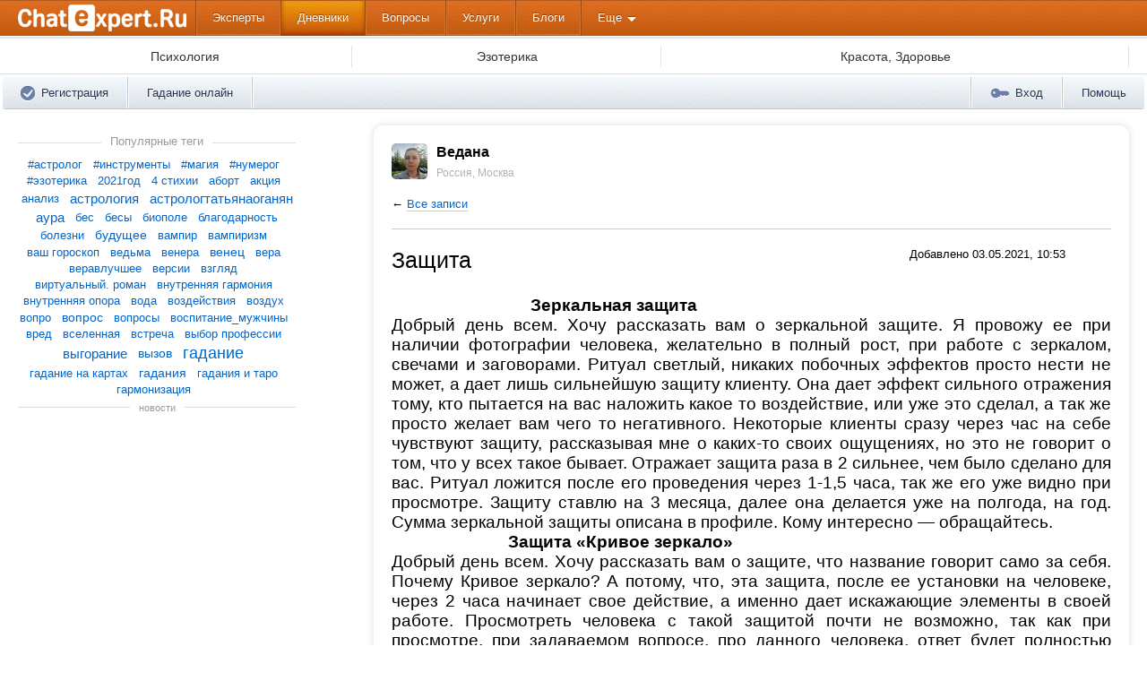

--- FILE ---
content_type: text/html; charset=utf-8
request_url: https://chatexpert.ru/diary/272-post.html
body_size: 71685
content:
<!DOCTYPE HTML>
<html lang="ru">
<head>
	<meta http-equiv="Content-Type" content="text/html; charset=UTF-8">
	<meta http-equiv="X-UA-Compatible" content="IE=Edge">
	<meta name="viewport" content="width=device-width, initial-scale=1, minimum-scale=1, maximum-scale=2"/>
	<meta name="format-detection" content="telephone=no"/>
	
	<link rel="apple-touch-icon" sizes="57x57" href="https://chatexpert.ru/images/favicon/apple-touch-icon-57x57.png">
	<link rel="apple-touch-icon" sizes="72x72" href="https://chatexpert.ru/images/favicon/apple-touch-icon-72x72.png">
	<link rel="apple-touch-icon" sizes="114x114" href="https://chatexpert.ru/images/favicon/apple-touch-icon-114x114.png">
	<link rel="apple-touch-icon" sizes="120x120" href="https://chatexpert.ru/images/favicon/apple-touch-icon-120x120.png">
	<link rel="apple-touch-icon" sizes="144x144" href="https://chatexpert.ru/images/favicon/apple-touch-icon-144x144.png">
	<link rel="apple-touch-icon" sizes="180x180" href="https://chatexpert.ru/images/favicon/apple-touch-icon-180x180.png">
	
	<link class="js-theme-favicon" rel="icon" type="image/png" sizes="16x16" href="https://chatexpert.ru/images/favicon/favicon-16x16.png">
	<link class="js-theme-favicon" rel="icon" type="image/png" sizes="32x32" href="https://chatexpert.ru/images/favicon/favicon-32x32.png">
	<link class="js-theme-favicon" rel="icon" type="image/png" sizes="120x120" href="https://chatexpert.ru/images/favicon/favicon-120x120.png">
	<link class="js-theme-favicon" rel="shortcut icon" type="image/x-icon" href="https://chatexpert.ru/images/favicon/favicon.ico">
	<link class="js-theme-favicon" rel="icon" type="image/x-icon" href="https://chatexpert.ru/images/favicon/favicon.ico">
	
	<script>var config = {}; config = Object.assign(config, {"cdn":{"baseUrl":"https:\/\/chatexpert.ru","imageUrl":"https:\/\/chatexpert.ru\/images"},"top_filter":{"isFocusGroupMember":false},"is_enable_services":true,"counters":{"metrika_id":"56698849","yandex_client_id_cookie_name":"yandex_client_id","google_client_id_cookie_name":"google_client_id"}});</script>
	<script>
		var ORIGIN_URL = 'https://chatexpert.ru';
		var CANONICAL_ORIGIN_URL = 'https://chatexpert.ru/diary/272-post.html';
		var IS_MIRROR = 0;
		var IS_BILL_ENABLE = 1;
		var USER_ID = 0;
		var USER_IP = "18.222.176.75";
		var COMET_MODULE_ENABLE = 1;
		var BILL_COMISSION = '2';
		var IS_MOBILE = true;
		var lang = "ru";
		var MIN_PRICE = 500;
		var MAX_PRICE = 100000;
		var CURRENCY_RATE = 70;
		var CURRENT_APP_NAME = "ChatExpert.Ru";
		var IS_MARKET_APP = true;
		var IS_EXCHANGE_APP = false;
		var IS_REGISTRATION_ALLOWED = true;
		
		window.pageName = 'diary';
		window.verificationType = "sms-verification";
		window.base_url = "https://chatexpert.ru";
		window.isWebpAccepted = true;
		window.blackFridayDiscountPercent = 50;
		window.serverTime = 1768396703;
	</script>
	
	<title>Защита — пост эксперта Ведана [272]</title>
<meta name="description" content="Запись Защита в блоге Ведана, Россия, Москва Онлайн консультации ChatExpert.Ru" />
<meta name="yandex-verification" content="76ec4ab4d0b3c164" />
<meta name="google-site-verification" content="s9TqnZF1UFt7Kwfc8gfD04q_cXghygVxu7UR1A9BlQw" />
<script>
	var multiton = {
		utimeint64:	Number('1768396703171197'),
		time:		Number('1768396703'),
		partnerId:	'',
		isVip:		false,
		isExpert:	false,
		auth:		0,
		aUserId:	0,
		aAnketaId:  0,
		vUserId:	0,
		aUserGender: '0',
		aUserAge:	0,
		aUserLang:	'ru',
		sessionId:	'kuhjrb43khd69f28r3s21pt8t3',
		sPost:		'&s_post=',
		cometHost:	'chatexpert.ru',
		token:		'',
		realUser:	false,
		domain:		'https://chatexpert.ru/',
		
		info: {"version":2,"files":{"jsCore\/multiton\/project\/Anketa.js":"202308232300","jsCore\/multiton\/project\/Messenger.js":"202308241300"},"build":2},
		aliases:	{
			'jsCore':		'https://chatexpert.ru/jsCore/',
			'images':		'/templates/_default_/images/'
		},
		newMessageSoundOn:	Boolean(parseInt('1'))
	}
</script>
<link href="https://chatexpert.ru/templates/_default_/css/diary.css?ver=1.2" rel="stylesheet" type="text/css" />
<link rel="canonical" href="https://chatexpert.ru/diary/272-post.html">
<link href="https://chatexpert.ru/templates/_default_/css/fonts.css?v=1.1" rel="stylesheet" type="text/css" />
<link href="https://chatexpert.ru/templates/_default_/css/styles.css?v=3.0" rel="stylesheet" type="text/css" />
<link href="https://chatexpert.ru/templates/_default_/css/ui-userbar.css?v=2.1" rel="stylesheet" type="text/css" />
<link href="https://chatexpert.ru/templates/_default_/css/header.css?v=1.9" rel="stylesheet" type="text/css" />
<link href="https://chatexpert.ru/templates/_default_/css/footer.css?v=1.1" rel="stylesheet" type="text/css" />
<link href="https://chatexpert.ru/templates/_default_/mobile/adaptive.css?v=2.3" rel="stylesheet" type="text/css" />
<link href="https://chatexpert.ru/templates/_default_/css/login.css?v=1.1" rel="stylesheet" type="text/css" />
<script src="https://chatexpert.ru/jsCore/lang/ru.js"></script>
<script src="https://chatexpert.ru/jsCore/common-top.js?v=1.4"></script>
<script src="https://chatexpert.ru/jsCore/jquery/jquery-1.9.1.min.js"></script>
<script src="https://chatexpert.ru/jsCore/jquery/jquery-migrate-1.4.1.js"></script>
<script src="https://chatexpert.ru/jsCore/core.js?v=1.3"></script>
<script src="https://chatexpert.ru/jsCore/commond.js?v=2.7"></script>
	
	<script>
	multiton.use('{multiton.project}Site', function(){
		multiton.project.Site();
	});
	</script>
	
		<script>
		multiton.use('{multiton.project}Login', function(){
			multiton.project.Login({
				lang: {
					error: "Ошибка",
					login: ["Укажите свой логин"],
					password: "Укажите свой пароль"
				},	
				noUseAjax: false
			});
		});
	</script>
		
	</head>

<body class="UT-Normal U-Normal auth-false min-width">
	<!-- Google tag (gtag.js) -->
	<script async src="https://www.googletagmanager.com/gtag/js?id=G-0YM5F8WJM8"></script>
	<script>
	  window.dataLayer = window.dataLayer || [];
	  function gtag(){dataLayer.push(arguments);}
	  gtag('js', new Date());
	
	  gtag('config', 'G-0YM5F8WJM8');
	</script>
	
		<div class="up-button js-slideup-arrow">Наверх</div>
	
	<div class="hide" itemscope="" itemtype="https://schema.org/WebPage">
	  <meta itemprop="author" content="//chatexpert.ru/">
	  <meta itemprop="inLanguage" content="ru">
	  <meta itemprop="isFamilyFriendly" content="true">
	  <meta itemprop="encoding" content="utf-8">
	  <meta itemprop="copyrightYear" content="2026">
	  <meta itemprop="name" content="Защита — пост эксперта Ведана [272]">
	  <meta itemprop="about" content="Запись Защита в блоге Ведана, Россия, Москва Онлайн консультации ChatExpert.Ru">
	  <meta itemprop="keywords" content="">
	</div>
	
	<div id="section:page" class="section-page">
		<div class="section-page-min-height">
			<div class="section-page-inner">
			
			<div class="header_top">
				<div class="ui-menu-cont header js-header-new">
					<div class="ui-menu-maxwidth">
						<div id="logo">
							<a href="/" rel="nofollow">
								<img src="https://chatexpert.ru/templates/_default_/images/logo.png?v=1.3" class="header__logo" alt="chatexpert">
																<img src="https://chatexpert.ru/templates/_default_/images/logo.png"  data-src="https://chatexpert.ru/templates/_default_/images/logo.png" class="header__logo-mobile js-header-theme-logo" alt="logo-mobile">
															</a>
						</div>
						<ul class="ui-menu ui-menu-visible">
														<li class="ui-menu-signin">
								<a href="#" class="o-auth" rel="nofollow"><span class="fs15 fw600">Вход</span></a>
							</li>
																				</ul>
						<ul class="ui-menu ui-menu-hidden" itemscope itemtype="https://www.schema.org/SiteNavigationElement">
															<li class="ui-menu-expert "><a href="/expert" itemprop="url">Эксперты</a></li>															<li class="ui-menu-diary selected"><a href="/diary" itemprop="url">Дневники</a></li>															<li class="ui-menu-answers "><a href="/answers" itemprop="url">Вопросы</a></li>															<li class="ui-menu-services "><a href="/services" itemprop="url">Услуги</a></li>															<li class="ui-menu-blogs "><a href="/blogs" itemprop="url">Блоги</a></li>														
														
							<li class="last dropdown-toggle">
								<span class="dropdown-link">
									<a href="#" rel="nofollow">Еще</a><b class="lb"></b><b class="rb"></b>
								</span>
								<ul class="dropdown-menu">
																		<li><a href="/divination" itemprop="url">Гадание онлайн</a></li>
																		<li><a href="/news" itemprop="url">Новости</a></li>
																		<li class="ui-menu-partner"><a href="/referal" itemprop="url">Партнерам</a></li>
																	</ul>
							</li>
							
													</ul>
					</div>
				</div>
				
								<!--noindex-->
<div class="header-menu">
	<div class="subnav subnav--new">
		<div class="centerwrap lg-centerwrap category-menu">
			<ul class="category-menu__list subnav__category-menu cat-menu-thin sub-menu-parent is-mobile">
								
												
				<li>
					<a href="/services/personal" class="category-menu__list_item" data-category-id="1">
						<span class="category-menu__list__inner">Психология</span>
					</a>
					<div class="menubox menubox--new menubox-all">
						<div class="menulist">
							<div class="submenu">

																<div class="submenu-column submenu-column--cols-3">
									<div class="submenu-group-wrapper">
										<div class="submenu-group-inner">
										
																						<a class="submenu-item" href="/services/personal/love">
												<span class="submenu-item__text js-menu-item">Любовные отношения</span>
											</a>
																						<a class="submenu-item" href="/services/personal/family">
												<span class="submenu-item__text js-menu-item">Семейные отношения</span>
											</a>
																						<a class="submenu-item" href="/services/personal/children">
												<span class="submenu-item__text js-menu-item">Дети и подростки</span>
											</a>
																						<a class="submenu-item" href="/services/personal/knowing">
												<span class="submenu-item__text js-menu-item">Самопознание и развитие</span>
											</a>
																						<a class="submenu-item" href="/services/personal/depression">
												<span class="submenu-item__text js-menu-item">Депрессия и апатия</span>
											</a>
																						<a class="submenu-item" href="/services/personal/fear">
												<span class="submenu-item__text js-menu-item">Страхи и фобии</span>
											</a>
																						<a class="submenu-item" href="/services/personal/stress">
												<span class="submenu-item__text js-menu-item">Стрессы и травмы</span>
											</a>
																						<a class="submenu-item" href="/services/personal/dependence">
												<span class="submenu-item__text js-menu-item">Зависимости</span>
											</a>
																						
										</div>
									</div>
								</div>
																<div class="submenu-column submenu-column--cols-3">
									<div class="submenu-group-wrapper">
										<div class="submenu-group-inner">
										
																						<a class="submenu-item" href="/services/personal/management">
												<span class="submenu-item__text js-menu-item">Профессия и карьера</span>
											</a>
																						<a class="submenu-item" href="/services/personal/genetics">
												<span class="submenu-item__text js-menu-item">Психогенетика</span>
											</a>
																						
										</div>
									</div>
								</div>
															
							</div>
						</div>
					</div>
				</li>
								
												
				<li>
					<a href="/services/religion" class="category-menu__list_item" data-category-id="2">
						<span class="category-menu__list__inner">Эзотерика</span>
					</a>
					<div class="menubox menubox--new menubox-all">
						<div class="menulist">
							<div class="submenu">

																<div class="submenu-column submenu-column--cols-3">
									<div class="submenu-group-wrapper">
										<div class="submenu-group-inner">
										
																						<a class="submenu-item" href="/services/religion/fortune-telling">
												<span class="submenu-item__text js-menu-item">Гадалки</span>
											</a>
																						<a class="submenu-item" href="/services/religion/clairvoyance">
												<span class="submenu-item__text js-menu-item">Ясновидящие</span>
											</a>
																						<a class="submenu-item" href="/services/religion/psychic">
												<span class="submenu-item__text js-menu-item">Экстрасенсы</span>
											</a>
																						<a class="submenu-item" href="/services/religion/tarot">
												<span class="submenu-item__text js-menu-item">Тарологи</span>
											</a>
																						<a class="submenu-item" href="/services/religion/dreams">
												<span class="submenu-item__text js-menu-item">Толкование сновидений</span>
											</a>
																						<a class="submenu-item" href="/services/religion/astrology">
												<span class="submenu-item__text js-menu-item">Астрология</span>
											</a>
																						<a class="submenu-item" href="/services/religion/magic">
												<span class="submenu-item__text js-menu-item">Магия</span>
											</a>
																						<a class="submenu-item" href="/services/religion/numerology">
												<span class="submenu-item__text js-menu-item">Нумерология</span>
											</a>
																						
										</div>
									</div>
								</div>
																<div class="submenu-column submenu-column--cols-3">
									<div class="submenu-group-wrapper">
										<div class="submenu-group-inner">
										
																						<a class="submenu-item" href="/services/religion/bioenergetics">
												<span class="submenu-item__text js-menu-item">Биоэнергетика</span>
											</a>
																						<a class="submenu-item" href="/services/religion/runes">
												<span class="submenu-item__text js-menu-item">Руны</span>
											</a>
																						<a class="submenu-item" href="/services/religion/parapsychology">
												<span class="submenu-item__text js-menu-item">Парапсихология</span>
											</a>
																						<a class="submenu-item" href="/services/religion/chiromancy">
												<span class="submenu-item__text js-menu-item">Хиромантия</span>
											</a>
																						<a class="submenu-item" href="/services/religion/pastlife">
												<span class="submenu-item__text js-menu-item">Чтение прошлых жизней</span>
											</a>
																						<a class="submenu-item" href="/services/religion/shamanism">
												<span class="submenu-item__text js-menu-item">Шаманизм</span>
											</a>
																						<a class="submenu-item" href="/services/religion/talisman">
												<span class="submenu-item__text js-menu-item">Обереги, талисманы</span>
											</a>
																						
										</div>
									</div>
								</div>
															
							</div>
						</div>
					</div>
				</li>
								
												
				<li>
					<a href="/services/beauty" class="category-menu__list_item" data-category-id="7">
						<span class="category-menu__list__inner">Красота, Здоровье</span>
					</a>
					<div class="menubox menubox--new menubox-all">
						<div class="menulist">
							<div class="submenu">

																<div class="submenu-column submenu-column--cols-3">
									<div class="submenu-group-wrapper">
										<div class="submenu-group-inner">
										
																						<a class="submenu-item" href="/services/beauty/cosmetology">
												<span class="submenu-item__text js-menu-item">Косметология</span>
											</a>
																						<a class="submenu-item" href="/services/beauty/diet">
												<span class="submenu-item__text js-menu-item">Здоровое питание</span>
											</a>
																						<a class="submenu-item" href="/services/beauty/image">
												<span class="submenu-item__text js-menu-item">Имидж и стиль</span>
											</a>
																						<a class="submenu-item" href="/services/beauty/sport">
												<span class="submenu-item__text js-menu-item">Спорт</span>
											</a>
																						<a class="submenu-item" href="/services/beauty/alternative-medicine">
												<span class="submenu-item__text js-menu-item">Нетрадиционная медицина</span>
											</a>
																						<a class="submenu-item" href="/services/beauty/easten">
												<span class="submenu-item__text js-menu-item">Восточная медицина</span>
											</a>
																						<a class="submenu-item" href="/services/beauty/aroma">
												<span class="submenu-item__text js-menu-item">Ароматерапия</span>
											</a>
																						<a class="submenu-item" href="/services/beauty/reiki">
												<span class="submenu-item__text js-menu-item">Рэйки</span>
											</a>
																						
										</div>
									</div>
								</div>
																<div class="submenu-column submenu-column--cols-3">
									<div class="submenu-group-wrapper">
										<div class="submenu-group-inner">
										
																						<a class="submenu-item" href="/services/beauty/ayurveda">
												<span class="submenu-item__text js-menu-item">Аюрведа</span>
											</a>
																						<a class="submenu-item" href="/services/beauty/lithotherapy">
												<span class="submenu-item__text js-menu-item">Литотерапия</span>
											</a>
																						
										</div>
									</div>
								</div>
															
							</div>
						</div>
					</div>
				</li>
									
					
			</ul>
			<ul class="category-menu__list cat-menu-wide sub-menu-parent">
												<li>
					<a href="/services/personal" class="category-menu__list_item" data-category-id="1">
						<span class="category-menu__list__inner">Психология</span>
					</a>
					<div class="menubox menubox--new menubox-all">
						<div class="menulist">
							<div class="submenu">
							
																<div class="submenu-column submenu-column--cols-3">
									<div class="submenu-group-wrapper">
										<div class="submenu-group-inner">
										
																						<a class="submenu-item" href="/services/personal/love">
												<span class="submenu-item__text js-menu-item">Любовные отношения</span>
																							</a>
																						<a class="submenu-item" href="/services/personal/family">
												<span class="submenu-item__text js-menu-item">Семейные отношения</span>
																							</a>
																						<a class="submenu-item" href="/services/personal/children">
												<span class="submenu-item__text js-menu-item">Дети и подростки</span>
																							</a>
																						<a class="submenu-item" href="/services/personal/knowing">
												<span class="submenu-item__text js-menu-item">Самопознание и развитие</span>
																							</a>
																						<a class="submenu-item" href="/services/personal/depression">
												<span class="submenu-item__text js-menu-item">Депрессия и апатия</span>
																							</a>
																						<a class="submenu-item" href="/services/personal/fear">
												<span class="submenu-item__text js-menu-item">Страхи и фобии</span>
																							</a>
																						<a class="submenu-item" href="/services/personal/stress">
												<span class="submenu-item__text js-menu-item">Стрессы и травмы</span>
																							</a>
																						<a class="submenu-item" href="/services/personal/dependence">
												<span class="submenu-item__text js-menu-item">Зависимости</span>
																							</a>
																						
										</div>
									</div>
								</div>
																<div class="submenu-column submenu-column--cols-3">
									<div class="submenu-group-wrapper">
										<div class="submenu-group-inner">
										
																						<a class="submenu-item" href="/services/personal/management">
												<span class="submenu-item__text js-menu-item">Профессия и карьера</span>
																							</a>
																						<a class="submenu-item" href="/services/personal/genetics">
												<span class="submenu-item__text js-menu-item">Психогенетика</span>
																							</a>
																						
										</div>
									</div>
								</div>
															
							</div>
						</div>
					</div>
				</li>
												<li>
					<a href="/services/religion" class="category-menu__list_item" data-category-id="2">
						<span class="category-menu__list__inner">Эзотерика</span>
					</a>
					<div class="menubox menubox--new menubox-all">
						<div class="menulist">
							<div class="submenu">
							
																<div class="submenu-column submenu-column--cols-3">
									<div class="submenu-group-wrapper">
										<div class="submenu-group-inner">
										
																						<a class="submenu-item" href="/services/religion/fortune-telling">
												<span class="submenu-item__text js-menu-item">Гадалки</span>
																								<span class="submenu-item__wrap-mark submenu-item__wrap-mark--hot">
													<span class="submenu-item__icon tooltipster tooltipstered" data-tooltip-text="Очень популярная рубрика" data-tooltip-class="pointer-en" data-tooltip-thidden="true">
														<img class="submenu-item__icon-img" src="/images/service/fire.svg" alt="Популярный раздел Гадалки">
													</span>
												</span>
																							</a>
																						<a class="submenu-item" href="/services/religion/clairvoyance">
												<span class="submenu-item__text js-menu-item">Ясновидящие</span>
																								<span class="submenu-item__wrap-mark submenu-item__wrap-mark--hot">
													<span class="submenu-item__icon tooltipster tooltipstered" data-tooltip-text="Очень популярная рубрика" data-tooltip-class="pointer-en" data-tooltip-thidden="true">
														<img class="submenu-item__icon-img" src="/images/service/fire.svg" alt="Популярный раздел Ясновидящие">
													</span>
												</span>
																							</a>
																						<a class="submenu-item" href="/services/religion/psychic">
												<span class="submenu-item__text js-menu-item">Экстрасенсы</span>
																								<span class="submenu-item__wrap-mark submenu-item__wrap-mark--hot">
													<span class="submenu-item__icon tooltipster tooltipstered" data-tooltip-text="Очень популярная рубрика" data-tooltip-class="pointer-en" data-tooltip-thidden="true">
														<img class="submenu-item__icon-img" src="/images/service/fire.svg" alt="Популярный раздел Экстрасенсы">
													</span>
												</span>
																							</a>
																						<a class="submenu-item" href="/services/religion/tarot">
												<span class="submenu-item__text js-menu-item">Тарологи</span>
																								<span class="submenu-item__wrap-mark submenu-item__wrap-mark--hot">
													<span class="submenu-item__icon tooltipster tooltipstered" data-tooltip-text="Очень популярная рубрика" data-tooltip-class="pointer-en" data-tooltip-thidden="true">
														<img class="submenu-item__icon-img" src="/images/service/fire.svg" alt="Популярный раздел Тарологи">
													</span>
												</span>
																							</a>
																						<a class="submenu-item" href="/services/religion/dreams">
												<span class="submenu-item__text js-menu-item">Толкование сновидений</span>
																							</a>
																						<a class="submenu-item" href="/services/religion/astrology">
												<span class="submenu-item__text js-menu-item">Астрология</span>
																								<span class="submenu-item__wrap-mark submenu-item__wrap-mark--hot">
													<span class="submenu-item__icon tooltipster tooltipstered" data-tooltip-text="Очень популярная рубрика" data-tooltip-class="pointer-en" data-tooltip-thidden="true">
														<img class="submenu-item__icon-img" src="/images/service/fire.svg" alt="Популярный раздел Астрология">
													</span>
												</span>
																							</a>
																						<a class="submenu-item" href="/services/religion/magic">
												<span class="submenu-item__text js-menu-item">Магия</span>
																								<span class="submenu-item__wrap-mark submenu-item__wrap-mark--hot">
													<span class="submenu-item__icon tooltipster tooltipstered" data-tooltip-text="Очень популярная рубрика" data-tooltip-class="pointer-en" data-tooltip-thidden="true">
														<img class="submenu-item__icon-img" src="/images/service/fire.svg" alt="Популярный раздел Магия">
													</span>
												</span>
																							</a>
																						<a class="submenu-item" href="/services/religion/numerology">
												<span class="submenu-item__text js-menu-item">Нумерология</span>
																							</a>
																						
										</div>
									</div>
								</div>
																<div class="submenu-column submenu-column--cols-3">
									<div class="submenu-group-wrapper">
										<div class="submenu-group-inner">
										
																						<a class="submenu-item" href="/services/religion/bioenergetics">
												<span class="submenu-item__text js-menu-item">Биоэнергетика</span>
																							</a>
																						<a class="submenu-item" href="/services/religion/runes">
												<span class="submenu-item__text js-menu-item">Руны</span>
																								<span class="submenu-item__wrap-mark submenu-item__wrap-mark--hot">
													<span class="submenu-item__icon tooltipster tooltipstered" data-tooltip-text="Очень популярная рубрика" data-tooltip-class="pointer-en" data-tooltip-thidden="true">
														<img class="submenu-item__icon-img" src="/images/service/fire.svg" alt="Популярный раздел Руны">
													</span>
												</span>
																							</a>
																						<a class="submenu-item" href="/services/religion/parapsychology">
												<span class="submenu-item__text js-menu-item">Парапсихология</span>
																							</a>
																						<a class="submenu-item" href="/services/religion/chiromancy">
												<span class="submenu-item__text js-menu-item">Хиромантия</span>
																							</a>
																						<a class="submenu-item" href="/services/religion/pastlife">
												<span class="submenu-item__text js-menu-item">Чтение прошлых жизней</span>
																							</a>
																						<a class="submenu-item" href="/services/religion/shamanism">
												<span class="submenu-item__text js-menu-item">Шаманизм</span>
																							</a>
																						<a class="submenu-item" href="/services/religion/talisman">
												<span class="submenu-item__text js-menu-item">Обереги, талисманы</span>
																								<span class="submenu-item__wrap-mark submenu-item__wrap-mark--hot">
													<span class="submenu-item__icon tooltipster tooltipstered" data-tooltip-text="Очень популярная рубрика" data-tooltip-class="pointer-en" data-tooltip-thidden="true">
														<img class="submenu-item__icon-img" src="/images/service/fire.svg" alt="Популярный раздел Обереги, талисманы">
													</span>
												</span>
																							</a>
																						
										</div>
									</div>
								</div>
															
							</div>
						</div>
					</div>
				</li>
												<li>
					<a href="/services/beauty" class="category-menu__list_item" data-category-id="7">
						<span class="category-menu__list__inner">Красота, Здоровье</span>
					</a>
					<div class="menubox menubox--new menubox-all">
						<div class="menulist">
							<div class="submenu">
							
																<div class="submenu-column submenu-column--cols-3">
									<div class="submenu-group-wrapper">
										<div class="submenu-group-inner">
										
																						<a class="submenu-item" href="/services/beauty/cosmetology">
												<span class="submenu-item__text js-menu-item">Косметология</span>
																							</a>
																						<a class="submenu-item" href="/services/beauty/diet">
												<span class="submenu-item__text js-menu-item">Здоровое питание</span>
																							</a>
																						<a class="submenu-item" href="/services/beauty/image">
												<span class="submenu-item__text js-menu-item">Имидж и стиль</span>
																							</a>
																						<a class="submenu-item" href="/services/beauty/sport">
												<span class="submenu-item__text js-menu-item">Спорт</span>
																							</a>
																						<a class="submenu-item" href="/services/beauty/alternative-medicine">
												<span class="submenu-item__text js-menu-item">Нетрадиционная медицина</span>
																							</a>
																						<a class="submenu-item" href="/services/beauty/easten">
												<span class="submenu-item__text js-menu-item">Восточная медицина</span>
																							</a>
																						<a class="submenu-item" href="/services/beauty/aroma">
												<span class="submenu-item__text js-menu-item">Ароматерапия</span>
																							</a>
																						<a class="submenu-item" href="/services/beauty/reiki">
												<span class="submenu-item__text js-menu-item">Рэйки</span>
																							</a>
																						
										</div>
									</div>
								</div>
																<div class="submenu-column submenu-column--cols-3">
									<div class="submenu-group-wrapper">
										<div class="submenu-group-inner">
										
																						<a class="submenu-item" href="/services/beauty/ayurveda">
												<span class="submenu-item__text js-menu-item">Аюрведа</span>
																							</a>
																						<a class="submenu-item" href="/services/beauty/lithotherapy">
												<span class="submenu-item__text js-menu-item">Литотерапия</span>
																							</a>
																						
										</div>
									</div>
								</div>
															
							</div>
						</div>
					</div>
				</li>
							</ul>
		</div>
	</div>
</div>
<!--/noindex-->								
				<script>
				multiton.use('{multiton.ui}Toggle', function(){
					var $dropdowns = $('.ui-menu-cont .dropdown-toggle');
					$dropdowns.each(function(){
						var $dropdown = $(this);
						var $dropdownLink = $dropdown.find('.dropdown-link');
						multiton.ui.Toggle({
							link: $dropdownLink,
							block: $dropdown,
							className: 'selected'
						});
					});
				});
				</script>
			</div>
				
				<div class="ui-menu-slide-wrapper">
	<div class="ui-menu-slide ui-sticky">
		<div class="ui-userbar-header">
			<div class="ui-userbar-cont">
				<div class="ui-userbar">
										<ul class="ui-usermenu-left">
						<li class="ui-usermenu-item ">
							<a href="/reg" class="item"><span class="ui-userbar-icon icon-signup">Регистрация</span></a>
						</li>
						<li class="ui-usermenu-delimiter"></li>
						<li class="ui-usermenu-item ">
							<a href="/divination" class="item"><span>Гадание онлайн</span></a>
						</li>
						<li class="ui-usermenu-delimiter"></li>
					</ul>
					<ul class="ui-usermenu-right">
						<li class="ui-usermenu-delimiter"></li>
						<li class="ui-usermenu-item ui-usermenu-item-last ">
							<a class="item o-auth" href="#" rel="nofollow"><span class="ui-userbar-icon icon-signin">Вход</span></a>
						</li>
						
						<li class="ui-usermenu-delimiter"></li>
						<li class="ui-usermenu-item ui-usermenu-item-last ">
							<a class="item" href="/support">Помощь</a>
						</li>
					</ul>
									</div>
			</div>
		</div>
	</div>
</div>
								
				<div class="MinimalWidth">
					<div class="MW-Fix">
						<!--noindex-->
						<div id="CookieInBrowser" class="js-hide global-notify">В Вашем браузере отключены Cookies. Пожалуйста, включите их в настройках Вашего браузера.<br> Без Cookies вход на сайт будет невозможен. <a href="/support?catId=5">Что такое Cookies?</a></div>
						<div id="JsInBrowser" class="js-hide global-notify">В браузере выключен JavaScript. Пожалуйста, включите его. <a href="/support?catId=5">Как это сделать</a></div>
						<!--/noindex-->
						
													<div class="MainBlockContainer clearFix">
	<div class="MainBlockRight">
		<div class="b-uniweb-wrapper">
		<div class="b-uniweb-wrapper___header">
		<div class="web-header_profile">
			<div class="web-header_profile__wrap">
				<a href="/users/id750?hit=8"><img src="/uploads/750/photo/a6d46368d37c088896106a255ae61360_middle.jpg" class="web-header_profile__wrap_avatar" width="40" height="40" alt=""></a>
				<div class="web-header_profile__wrap_info">
					<div class="web-header_profile__wrap_info_name">
						<span>Ведана </span>
						<span class="web-header_profile__wrap_info__icons">
													</span>
					</div>
					<div class="web-header_profile__wrap_info_location">Россия, Москва</div>
				</div>
			</div>
			<div class="row"></div>
		</div>
	</div>
		
	<div class="b-uniweb-wrapper___wrapper">
		<div id="Diary">
			<div class="topPanel clearFix">
												<div class="all">←&nbsp;<a href="/users/id750/diary?hit=8" class="new-link">Все записи</a></div>
							</div>
	
			<div class="clear"></div>
			<div id="DiaryPosts">
    <ul>
        <li>
            <div class="post-date ml20">Добавлено <span>03.05.2021, 10:53</span>
                            </div>

            <h1>Защита</h1>

            <div class="post-content"><p style="margin-bottom: .0001pt; text-align: justify; text-justify: inter-ideograph; line-height: normal; mso-pagination: none; mso-layout-grid-align: none; text-autospace: none;"><strong><span style="font-size: 14.0pt; font-family: &amp;#39;Times New Roman CYR&amp;#39;,&amp;#39;serif&amp;#39;;"><span style="mso-spacerun: yes;">                             </span><span style="mso-spacerun: yes;">  </span>Зеркальная защита</span></strong></p><p style="margin-bottom: .0001pt; text-align: justify; text-justify: inter-ideograph; line-height: normal; mso-pagination: none; mso-layout-grid-align: none; text-autospace: none;"><span style="font-size: 14.0pt; font-family: &amp;#39;Times New Roman CYR&amp;#39;,&amp;#39;serif&amp;#39;;">Добрый день всем. Хочу рассказать вам о зеркальной защите. Я провожу ее при наличии фотографии человека, желательно в полный рост, при работе с зеркалом, свечами и заговорами. Ритуал светлый, никаких побочных эффектов просто нести не может, а дает лишь сильнейшую защиту клиенту. Она дает эффект сильного отражения тому, кто пытается на вас наложить какое то воздействие, или уже это сделал, а так же просто желает вам чего то негативного. Некоторые клиенты сразу через час на себе чувствуют защиту, рассказывая мне о каких-то своих ощущениях, но это не говорит о том, что у всех такое бывает. Отражает защита раза в 2 сильнее, чем было сделано для вас. Ритуал ложится после его проведения через 1-1,5 часа, так же его уже видно при просмотре. Защиту ставлю на 3 месяца, далее она делается уже на полгода, на год. Сумма зеркальной защиты описана в профиле. Кому интересно — обращайтесь. </span></p><p style="margin-bottom: .0001pt; text-align: justify; text-justify: inter-ideograph; line-height: normal; mso-pagination: none; mso-layout-grid-align: none; text-autospace: none;"><strong><span style="font-size: 14.0pt; font-family: &amp;#39;Times New Roman CYR&amp;#39;,&amp;#39;serif&amp;#39;;"><span style="mso-spacerun: yes;">                          </span>Защита «Кривое зеркало»</span></strong></p><p style="margin-bottom: .0001pt; text-align: justify; text-justify: inter-ideograph; line-height: normal; mso-pagination: none; mso-layout-grid-align: none; text-autospace: none;"><span style="font-size: 14.0pt; font-family: &amp;#39;Times New Roman CYR&amp;#39;,&amp;#39;serif&amp;#39;;">Добрый день всем. Хочу рассказать вам о защите, что название говорит само за себя. Почему Кривое зеркало? А потому, что, эта защита, после ее установки на человеке, через 2 часа начинает свое действие, а именно дает искажающие элементы в своей работе. Просмотреть человека с такой защитой почти не возможно, так как при просмотре, при задаваемом вопросе, про данного человека, ответ будет полностью искажен. Он будет, но он не будет нести правильного ответа. Так же эта защита ставится как обычная зеркальная, для отражения назад всех негативных программ, то ли это дело, толи это какое то слово, толи это даже мысли. Закрываю я человека в таком зеркале, оговаривая все это. После установки защиты, очень часто можно замечать за окружающими вами людьми, так как те люди, что несут вам негатив, буду от вас отодвинуты, они просто сами будут от вас отходить дальше и дальше, так как им будет сложно с вами даже просто общаться, я уже не говорю о том, что им будет, если они решать послать на вас какое то негативное воздействие. Прилетит не мало обратно. Это будет сильно ощутимо. Так же такая защита, как Кривое зеркало, хорошо ставить при магических войнах, думаю, все знаю, что это такое. Пример: вы снимаете негативное воздействие (приворот, присушку и т.д.) со своего мужчины, которого увела магией некая женщина. После его очищения я сразу ставлю такое зеркало, оно сразу, как я уже говорила, через 2 часа после установки, начинает свое действие. Заказчица сразу, уже завтра, начинает на себя ощущать, что, что то не так. Начинается возвратка ей все, что она сделала этому мужчине.<span style="mso-spacerun: yes;">  </span>А дальше? Она бежит к своему мастеру, посмотреть надо, что то не так? Смотрят, а увы, не видно нечего, вроде как и все в порядке, видят, то что было ими сделано, что им надо, а что уже есть на самом деле, для них оно все закрыто. </span></p></div>

            <div class="post-tags">
                
            </div>
            
            
			<div class="mt15 infoBlock clearFix">
				<!--noindex-->
				<a href="#" data-params="likePost#750#272" class="commentlink like new-link _auth ">Нравится<span class="count">: <i>0</i></span></a>
				<!--/noindex-->
													<div class="fl-r">Возможность комментирования отключена автором.</div>
							</div>

			<div id="content_form_" class="hide">
				<div id="new_form_">
					<!--noindex-->
<div id="CommentWysiwyg" class="DiaryAdd BottomForm">
	<div class="fl-r">
		<div class="codes">
			<span class="gray9">Вставить:</span>
			
			<span id="MLink" class="m-link">
				<button type="button" class="addLink link m-toggle"><span>Ссылку</span></button>
				<div class="m-items bb-select linkPanel hide">
					<table>
					<tbody><tr><td>Адрес (URL)</td><td><input value="" id="LUrl" name="url" type="text" class="yellow"></td></tr>
					<tr class="LinkName"><td>Текст ссылки</td><td><input value="" id="LText" name="text" type="text" class="yellow"></td></tr>
					<tr><td></td><td><button type="submit" class="ok m-hide">Вставить</button><button type="reset" class="m-hide">Отменить</button></td></tr>
					</tbody></table>
				</div>
			</span>
	
			<span id="MImage" class="m-image">
				<button class="addImage link m-toggle"><span>Картинку</span></button>
				<div class="m-items bb-select imagePanel hide">
					<table>
					<tbody><tr><td>Адрес (URL)</td><td><input value="" id="IUrl" name="url" type="text" class="yellow"></td></tr>
					<tr><td></td><td><button type="submit" class="ok m-hide">Вставить</button><button type="reset" class="m-hide">Отменить</button></td></tr>
					</tbody></table>
				</div>
			</span>
	
			<span id="MSmiles" class="m-smiles smiles">
				<button type="button" class="m-toggle addSmile"><span class="smile"><img src="https://chatexpert.ru/templates/_default_/images/diary/smile.gif" alt="smile"></span></button>
				<div class="m-items bb-select select-smile hide">
					 <div>
						 <div><img src="https://chatexpert.ru/images/smiles/15-new.gif" alt="15-new" /><img src="https://chatexpert.ru/images/smiles/19-new.gif" alt="19-new" /><img src="https://chatexpert.ru/images/smiles/23-new.gif" alt="23-new" /><img src="https://chatexpert.ru/images/smiles/11-new.gif" alt="11-new" /><img src="https://chatexpert.ru/images/smiles/20-new.gif" alt="20-new" /><img src="https://chatexpert.ru/images/smiles/32-new.gif" alt="32-new" /><img src="https://chatexpert.ru/images/smiles/28-new.gif" alt="28-new" /><img src="https://chatexpert.ru/images/smiles/18-new.gif" alt="18-new" /><img src="https://chatexpert.ru/images/smiles/13-new.gif" alt="13-new" /><img src="https://chatexpert.ru/images/smiles/12-new.gif" alt="12-new" /><img src="https://chatexpert.ru/images/smiles/26-new.gif" alt="26-new" /><img src="https://chatexpert.ru/images/smiles/8-new.gif" alt="8-new" /><img src="https://chatexpert.ru/images/smiles/10-new.gif" alt="10-new" /><img src="https://chatexpert.ru/images/smiles/14-new.gif" alt="14-new" /><img src="https://chatexpert.ru/images/smiles/29-new.gif" alt="29-new" /><img src="https://chatexpert.ru/images/smiles/21-new.gif" alt="21-new" /><img src="https://chatexpert.ru/images/smiles/22-new.gif" alt="22-new" /><img src="https://chatexpert.ru/images/smiles/25-new.gif" alt="25-new" /><img src="https://chatexpert.ru/images/smiles/24-new.gif" alt="24-new" /><img src="https://chatexpert.ru/images/smiles/6-new.gif" alt="6-new" /><img src="https://chatexpert.ru/images/smiles/7-new.gif" alt="7-new" /><img src="https://chatexpert.ru/images/smiles/1-new.gif" alt="1-new" /><img src="https://chatexpert.ru/images/smiles/17-new.gif" alt="17-new" /><img src="https://chatexpert.ru/images/smiles/16-new.gif" alt="16-new" /><img src="https://chatexpert.ru/images/smiles/4-new.gif" alt="4-new" /><img src="https://chatexpert.ru/images/smiles/9-new.gif" alt="9-new" /><img src="https://chatexpert.ru/images/smiles/5-new.gif" alt="5-new" /><img src="https://chatexpert.ru/images/smiles/31-new.gif" alt="31-new" /><img src="https://chatexpert.ru/images/smiles/27-new.gif" alt="27-new" /><img src="https://chatexpert.ru/images/smiles/2-new.gif" alt="2-new" /><img src="https://chatexpert.ru/images/smiles/3-new.gif" alt="3-new" /></div>
					</div>
				</div>
			</span>
		</div>
	</div>

	<form action="/ajax/post_diary.php" method="post" id="comment_form_main">
		<input type="hidden" name="s_post" value="">
		<input type="hidden" name="comment[comment_parent]" value="0" id="comment_parent_value">
		<input type="hidden" name="user_id" value="750">
		<input type="hidden" name="post_id" value="272">
		<input type="hidden" name="action" value="new_comment">
	
		<dl class="TextArea">
			<dt>
			Ваш ответ:
			<div class="u-photo">
				<a href="/users/id0" class="u-s-photo">	
					<img src="https://chatexpert.ru/templates/_default_/images/photo_small_na.png" alt="">
				</a>
			</div>
			</dt>
			<dd>
				<div class="codes">
					<span class="f-style">
						<button type="button" class="b">Ж</button>
						<button type="button" class="i">К</button>
						<button type="button" class="s">АБВ</button>
					</span>
					<span class="color">
						<span class="m-toggle">
							<div class="m-items bb-select select-colors hide">
								<div class="fs11">Выберите цвет текста</div>
								<ul>
									<li><b style="background: #000;"></b></li><li><b style="background: #666;"></b></li><li><b style="background: #ccc;"></b></li><li><b style="background: #fff; border: 1px solid #ccc;"></b></li>
									<li><b style="background: #f00;"></b></li><li><b style="background: #f60;"></b></li><li><b style="background: #fc0;"></b></li><li><b style="background: #ff0;"></b></li>
									<li><b style="background: #00f;"></b></li><li><b style="background: #09f;"></b></li><li><b style="background: #0cf;"></b></li><li><b style="background: #6ff;"></b></li>
									<li><b style="background: #0f0;"></b></li><li><b style="background: #090;"></b></li><li><b style="background: #0f6;"></b></li><li><b style="background: #6f3;"></b></li>
									<li><b style="background: #60f;"></b></li><li><b style="background: #69f;"></b></li><li><b style="background: #69c;"></b></li><li><b style="background: #669;"></b></li>
									<li><b style="background: #900;"></b></li><li><b style="background: #063;"></b></li><li><b style="background: #930;"></b></li><li><b style="background: #008;"></b></li>
								</ul>
							</div>
							<button type="button" class="colors"><img src="https://chatexpert.ru/templates/_default_/images/diary/colors.gif" alt="colors"></button>
						</span>
					</span>
					<span class="fontSize">
						<span class="m-toggle">
							<div class="m-items bb-select select-size hide">
								<div class="fs11">Размер шрифта</div>
								<ul>
									<li size="1" class="fs11">Мелкий</li>
									<li size="3" class="fs15">Обычный</li>
									<li size="5" class="fs20">Большой</li>
									<li size="6" class="fs25">Огромный</li>
								</ul>
							</div>
							<button type="button" class="size"><img src="https://chatexpert.ru/templates/_default_/images/diary/size.gif" alt="size"></button>
						</span>
					</span>
				</div>
	
				<div id="form_errors_main"></div>
				
				<div class="textarea">
					<textarea name="comment[text]" id="textareaCommentWysiwyg" aria-hidden="true"></textarea>
				</div>
				
				<div class="disclaimer-text">
					<div>Размещая комментарии в дневниках, вы принимаете</div>
					<a href="/promo/rules" target="_blank">условия Соглашения о предоставлении сервиса</a>.
				</div>
				
				<div class="button-cancel fl-r">
					<input value="Отменить" type="reset" class="button button-white">
				</div>
				<img id="diary-submit-loader" src="https://chatexpert.ru/templates/_default_/images/indicator.gif" alt="loader">
				<input value="Добавить комментарий" class="button button-blue" type="submit" data-save="Сохранить комментарий" data-add="Добавить комментарий">
			</dd>
		</dl>
	</form>
</div>
<!--/noindex-->				</div>
			</div>
        </li>
    </ul>
</div>	
					</div>
	</div>
</div>



<script>
multiton.use('{multiton.project}Diary', function($){
	multiton.project.Diary({
		lang: {
			post: ["Вы уверены, что хотите удалить пост?"],
			comment: ["Вы уверены, что хотите удалить комментарий?"]
		}
	});
});
</script>

<script src="https://chatexpert.ru/jsCore/multiton/ui/Postblock.js"></script>		
		<div id="AnketaBottom">  
			<div class="clearFix">
				<div class="AnketaLink anchor-user-link">
					<i class="i16"><i class="anchor"></i></i>
					<a href="https://chatexpert.ru/diary/272-post.html">https://chatexpert.ru/diary/272-post.html</a>
				</div>
			</div>

			<script src="//yastatic.net/share2/share.js"></script>
			<div class="AnketaLink mt5 clearFix js-ya-share">
				<div class="js-social-share social-share ya-share2" 
					data-services="vkontakte,odnoklassniki,facebook,moimir" 
					data-title="Защита — пост эксперта Ведана [272]" 
					data-description="Запись Защита в блоге Ведана, Россия, Москва Онлайн консультации ChatExpert.Ru"
					data-url="https://chatexpert.ru/diary/272-post.html" 
					data-image=""></div>
			</div>
		</div>
	</div>
	
	<div class="MainBlockLeft">
				
		<div class="TagsBlock">
			<div class="TagsField center">
				<div class="UserTags"><span>Популярные теги</span></div>
				<a class="TagSize-2" href="/diary?tag=%23%D0%B0%D1%81%D1%82%D1%80%D0%BE%D0%BB%D0%BE%D0%B3">#астролог</a> &nbsp; <a class="TagSize-2" href="/diary?tag=%23%D0%B8%D0%BD%D1%81%D1%82%D1%80%D1%83%D0%BC%D0%B5%D0%BD%D1%82%D1%8B">#инструменты</a> &nbsp; <a class="TagSize-2" href="/diary?tag=%23%D0%BC%D0%B0%D0%B3%D0%B8%D1%8F">#магия</a> &nbsp; <a class="TagSize-2" href="/diary?tag=%23%D0%BD%D1%83%D0%BC%D0%B5%D1%80%D0%BE%D0%B3">#нумерог</a> &nbsp; <a class="TagSize-2" href="/diary?tag=%23%D1%8D%D0%B7%D0%BE%D1%82%D0%B5%D1%80%D0%B8%D0%BA%D0%B0">#эзотерика</a> &nbsp; <a class="TagSize-2" href="/diary?tag=2021%D0%B3%D0%BE%D0%B4">2021год</a> &nbsp; <a class="TagSize-2" href="/diary?tag=4+%D1%81%D1%82%D0%B8%D1%85%D0%B8%D0%B8">4 стихии</a> &nbsp; <a class="TagSize-2" href="/diary?tag=%D0%B0%D0%B1%D0%BE%D1%80%D1%82">аборт</a> &nbsp; <a class="TagSize-2" href="/diary?tag=%D0%B0%D0%BA%D1%86%D0%B8%D1%8F">акция</a> &nbsp; <a class="TagSize-2" href="/diary?tag=%D0%B0%D0%BD%D0%B0%D0%BB%D0%B8%D0%B7">анализ</a> &nbsp; <a class="TagSize-4" href="/diary?tag=%D0%B0%D1%81%D1%82%D1%80%D0%BE%D0%BB%D0%BE%D0%B3%D0%B8%D1%8F">астрология</a> &nbsp; <a class="TagSize-4" href="/diary?tag=%D0%B0%D1%81%D1%82%D1%80%D0%BE%D0%BB%D0%BE%D0%B3%D1%82%D0%B0%D1%82%D1%8C%D1%8F%D0%BD%D0%B0%D0%BE%D0%B3%D0%B0%D0%BD%D1%8F%D0%BD">астрологтатьянаоганян</a> &nbsp; <a class="TagSize-4" href="/diary?tag=%D0%B0%D1%83%D1%80%D0%B0">аура</a> &nbsp; <a class="TagSize-2" href="/diary?tag=%D0%B1%D0%B5%D1%81">бес</a> &nbsp; <a class="TagSize-2" href="/diary?tag=%D0%B1%D0%B5%D1%81%D1%8B">бесы</a> &nbsp; <a class="TagSize-2" href="/diary?tag=%D0%B1%D0%B8%D0%BE%D0%BF%D0%BE%D0%BB%D0%B5">биополе</a> &nbsp; <a class="TagSize-2" href="/diary?tag=%D0%B1%D0%BB%D0%B0%D0%B3%D0%BE%D0%B4%D0%B0%D1%80%D0%BD%D0%BE%D1%81%D1%82%D1%8C">благодарность</a> &nbsp; <a class="TagSize-2" href="/diary?tag=%D0%B1%D0%BE%D0%BB%D0%B5%D0%B7%D0%BD%D0%B8">болезни</a> &nbsp; <a class="TagSize-3" href="/diary?tag=%D0%B1%D1%83%D0%B4%D1%83%D1%89%D0%B5%D0%B5">будущее</a> &nbsp; <a class="TagSize-2" href="/diary?tag=%D0%B2%D0%B0%D0%BC%D0%BF%D0%B8%D1%80">вампир</a> &nbsp; <a class="TagSize-2" href="/diary?tag=%D0%B2%D0%B0%D0%BC%D0%BF%D0%B8%D1%80%D0%B8%D0%B7%D0%BC">вампиризм</a> &nbsp; <a class="TagSize-2" href="/diary?tag=%D0%B2%D0%B0%D1%88+%D0%B3%D0%BE%D1%80%D0%BE%D1%81%D0%BA%D0%BE%D0%BF">ваш гороскоп</a> &nbsp; <a class="TagSize-2" href="/diary?tag=%D0%B2%D0%B5%D0%B4%D1%8C%D0%BC%D0%B0">ведьма</a> &nbsp; <a class="TagSize-2" href="/diary?tag=%D0%B2%D0%B5%D0%BD%D0%B5%D1%80%D0%B0">венера</a> &nbsp; <a class="TagSize-3" href="/diary?tag=%D0%B2%D0%B5%D0%BD%D0%B5%D1%86">венец</a> &nbsp; <a class="TagSize-2" href="/diary?tag=%D0%B2%D0%B5%D1%80%D0%B0">вера</a> &nbsp; <a class="TagSize-2" href="/diary?tag=%D0%B2%D0%B5%D1%80%D0%B0%D0%B2%D0%BB%D1%83%D1%87%D1%88%D0%B5%D0%B5">веравлучшее</a> &nbsp; <a class="TagSize-2" href="/diary?tag=%D0%B2%D0%B5%D1%80%D1%81%D0%B8%D0%B8">версии</a> &nbsp; <a class="TagSize-2" href="/diary?tag=%D0%B2%D0%B7%D0%B3%D0%BB%D1%8F%D0%B4">взгляд</a> &nbsp; <a class="TagSize-2" href="/diary?tag=%D0%B2%D0%B8%D1%80%D1%82%D1%83%D0%B0%D0%BB%D1%8C%D0%BD%D1%8B%D0%B9.+%D1%80%D0%BE%D0%BC%D0%B0%D0%BD">виртуальный. роман</a> &nbsp; <a class="TagSize-2" href="/diary?tag=%D0%B2%D0%BD%D1%83%D1%82%D1%80%D0%B5%D0%BD%D0%BD%D1%8F%D1%8F+%D0%B3%D0%B0%D1%80%D0%BC%D0%BE%D0%BD%D0%B8%D1%8F">внутренняя гармония</a> &nbsp; <a class="TagSize-2" href="/diary?tag=%D0%B2%D0%BD%D1%83%D1%82%D1%80%D0%B5%D0%BD%D0%BD%D1%8F%D1%8F+%D0%BE%D0%BF%D0%BE%D1%80%D0%B0">внутренняя опора</a> &nbsp; <a class="TagSize-2" href="/diary?tag=%D0%B2%D0%BE%D0%B4%D0%B0">вода</a> &nbsp; <a class="TagSize-2" href="/diary?tag=%D0%B2%D0%BE%D0%B7%D0%B4%D0%B5%D0%B9%D1%81%D1%82%D0%B2%D0%B8%D1%8F">воздействия</a> &nbsp; <a class="TagSize-2" href="/diary?tag=%D0%B2%D0%BE%D0%B7%D0%B4%D1%83%D1%85">воздух</a> &nbsp; <a class="TagSize-2" href="/diary?tag=%D0%B2%D0%BE%D0%BF%D1%80%D0%BE">вопро</a> &nbsp; <a class="TagSize-3" href="/diary?tag=%D0%B2%D0%BE%D0%BF%D1%80%D0%BE%D1%81">вопрос</a> &nbsp; <a class="TagSize-2" href="/diary?tag=%D0%B2%D0%BE%D0%BF%D1%80%D0%BE%D1%81%D1%8B">вопросы</a> &nbsp; <a class="TagSize-2" href="/diary?tag=%D0%B2%D0%BE%D1%81%D0%BF%D0%B8%D1%82%D0%B0%D0%BD%D0%B8%D0%B5_%D0%BC%D1%83%D0%B6%D1%87%D0%B8%D0%BD%D1%8B">воспитание_мужчины</a> &nbsp; <a class="TagSize-2" href="/diary?tag=%D0%B2%D1%80%D0%B5%D0%B4">вред</a> &nbsp; <a class="TagSize-2" href="/diary?tag=%D0%B2%D1%81%D0%B5%D0%BB%D0%B5%D0%BD%D0%BD%D0%B0%D1%8F">вселенная</a> &nbsp; <a class="TagSize-2" href="/diary?tag=%D0%B2%D1%81%D1%82%D1%80%D0%B5%D1%87%D0%B0">встреча</a> &nbsp; <a class="TagSize-2" href="/diary?tag=%D0%B2%D1%8B%D0%B1%D0%BE%D1%80+%D0%BF%D1%80%D0%BE%D1%84%D0%B5%D1%81%D1%81%D0%B8%D0%B8">выбор профессии</a> &nbsp; <a class="TagSize-4" href="/diary?tag=%D0%B2%D1%8B%D0%B3%D0%BE%D1%80%D0%B0%D0%BD%D0%B8%D0%B5">выгорание</a> &nbsp; <a class="TagSize-3" href="/diary?tag=%D0%B2%D1%8B%D0%B7%D0%BE%D0%B2">вызов</a> &nbsp; <a class="TagSize-6" href="/diary?tag=%D0%B3%D0%B0%D0%B4%D0%B0%D0%BD%D0%B8%D0%B5">гадание</a> &nbsp; <a class="TagSize-2" href="/diary?tag=%D0%B3%D0%B0%D0%B4%D0%B0%D0%BD%D0%B8%D0%B5+%D0%BD%D0%B0+%D0%BA%D0%B0%D1%80%D1%82%D0%B0%D1%85">гадание на картах</a> &nbsp; <a class="TagSize-3" href="/diary?tag=%D0%B3%D0%B0%D0%B4%D0%B0%D0%BD%D0%B8%D1%8F">гадания</a> &nbsp; <a class="TagSize-2" href="/diary?tag=%D0%B3%D0%B0%D0%B4%D0%B0%D0%BD%D0%B8%D1%8F+%D0%B8+%D1%82%D0%B0%D1%80%D0%BE">гадания и таро</a> &nbsp; <a class="TagSize-2" href="/diary?tag=%D0%B3%D0%B0%D1%80%D0%BC%D0%BE%D0%BD%D0%B8%D0%B7%D0%B0%D1%86%D0%B8%D1%8F">гармонизация</a> &nbsp; 
			</div>
		</div>
		
		<div class="block-left">
	<div class="adv-slide-block-wrapper clearfix">
		<div class="adv-slide-block ui-sticky" data-check-visible="adv">
		
			<div class="Divider" style="margin-top: 10px;">
				<span class="adv">новости</span>
			</div>
			
			<div class="banner_left" style="min-height: 400px;">
				<div  class="flash_slot_banner" style="background:#fff; width:240px; height:400px; margin:0 auto;">
									</div>
			</div>
		
		</div>
	</div>
</div>	</div>
	<div class="clear"></div>
</div>											</div>
				</div>
				
			</div>
		</div>
		
				
		<div class="footer ">
	<div class="footer-wrapper">

		<div class="footer__columns">
			<div class="footer__column footer__column--logo">
				<a href="https://chatexpert.ru" class="footer__logo">
					<img class="footer__logo-image" src="/images/index/numbers-block-logo.png" alt="" width="140" height="22">
					<span class="footer__logo-text">Онлайн консультации</span>
				</a>
				
				<div class="footer__cards d-flex">
					<img class="d-block" src="/images/cards/icon-mir.svg" alt="mir">
					<img class="d-block" src="/images/cards/icon-visa.svg" alt="visa">
					<img class="d-block" src="/images/cards/icon-mastercard.svg" alt="mastercard">
				</div>
			</div>
			
			<div class="footer__column footer__column--menu">
				<div class="footer__menu">
					<div class="footer__menu-column js-footer-menu-column">
						<div class="footer__menu-title js-footer-menu-title">О Проекте<svg class="footer__menu-title-icon" xmlns="http://www.w3.org/2000/svg" width="16" height="16" fill="none"><path d="M12 6L8 10L4 6" stroke="#177de5" stroke-width="1.6" stroke-linecap="round"></path></svg></div>
						<div class="footer__menu-links">
							<a href="/promo/rules">Пользовательское соглашение</a>
							<a href="/promo/personal">Политика конфиденциальности</a>
							<a href="/faq">Контакты</a>
						</div>
					</div>
					
					<div class="footer__menu-column js-footer-menu-column">
						<div class="footer__menu-title js-footer-menu-title">Сообщество<svg class="footer__menu-title-icon" xmlns="http://www.w3.org/2000/svg" width="16" height="16" fill="none"><path d="M12 6L8 10L4 6" stroke="#177de5" stroke-width="1.6" stroke-linecap="round"></path></svg></div>
						<div class="footer__menu-links">
							<a href="/blogs">Блоги</a>
							<a href="/news">Новости</a>
														<a class="nowrap" href="/referal">Партнерская программа</a>
													</div>
					</div>
					
					<div class="footer__menu-column js-footer-menu-column">
						<div class="footer__menu-title js-footer-menu-title">Полезное<svg class="footer__menu-title-icon" xmlns="http://www.w3.org/2000/svg" width="16" height="16" fill="none"><path d="M12 6L8 10L4 6" stroke="#177de5" stroke-width="1.6" stroke-linecap="round"></path></svg></div>
						<div class="footer__menu-links">
							<a href="/answers/add">Вопрос эксперту</a>
							<a href="/support?catId=7">Экспертам</a>
							<a href="/divination">Онлайн-гадание</a>
						</div>
					</div>
					
					<div class="footer__menu-column js-footer-menu-column">
						<div class="footer__menu-title js-footer-menu-title">Помощь<svg class="footer__menu-title-icon" xmlns="http://www.w3.org/2000/svg" width="16" height="16" fill="none"><path d="M12 6L8 10L4 6" stroke="#177de5" stroke-width="1.6" stroke-linecap="round"></path></svg></div>
						<div class="footer__menu-links">
							<a class="nowrap" href="/faq">Обратная связь</a>
							<a class="nowrap" href="/support">Служба поддержки</a>
						</div>
					</div>
				</div>
			</div>
		</div>
		
		<div class="footer__bottom">
			<div class="footer__social">
				<a href="https://vk.com/chatexpert" target="_blank" rel="noopener"><svg xmlns="http://www.w3.org/2000/svg" width="40" height="40" fill="none"><path fill-rule="evenodd" d="M20.422 30h-.833c-4.522 0-6.782 0-8.186-1.404S10 24.932 10 20.422v-.845c0-4.51 0-6.77 1.404-8.174S15.068 10 19.59 10h.833c4.521 0 6.794 0 8.186 1.404S30 15.069 30 19.578v.959c0 4.434 0 6.668-1.392 8.06C27.204 30 24.943 30 20.422 30zm-7.043-13.908c.106 5.199 2.843 8.328 7.353 8.328h.262v-2.974c1.642.166 2.867 1.392 3.367 2.974h2.367c-.642-2.367-2.308-3.676-3.343-4.176 1.035-.618 2.498-2.118 2.843-4.152h-2.153c-.453 1.654-1.797 3.153-3.081 3.295v-3.295h-2.19v5.77c-1.332-.33-3.07-1.951-3.141-5.77h-2.284z" fill="#177de5"></path></svg></a>
				<a href="https://t.me/chatexpert" target="_blank" rel="noopener"><svg xmlns="http://www.w3.org/2000/svg" width="40" height="40" fill="none"><g clip-path="url(#T)"><path fill-rule="evenodd" d="M26.864 28.909L30.47 11.33a.58.58 0 0 0-.773-.665L9.602 18.522a.59.59 0 0 0 .006 1.094l4.896 1.852 1.895 6.177c.121.395.599.542.915.279l2.729-2.255c.286-.236.694-.248.992-.028l4.923 3.622c.339.25.819.062.904-.354zm-10.769-8.427l9.569-5.973c.172-.107.349.129.201.267l-7.898 7.44c-.278.262-.457.612-.507.993l-.269 2.02c-.036.27-.409.296-.483.035l-1.035-3.684c-.118-.42.054-.869.421-1.099z" fill="#177de6"></path></g><defs><clipPath id="T"><path fill="#fff" d="M0 0h40v40H0z"></path></clipPath></defs></svg></a>
			</div>
		</div>
	</div>
</div>


		
		
				
					<form id="LoginForm"  class="hide" action="/login" method="POST">
	<input type="hidden" name="clickUrl" value="">
	<input type="hidden" name="target" value="">
	<div class="fm-25 fm-s-25-fff">
	<a class="i21 layer-close" href="#"><i class="blackcross"></i></a>
	<b class="fm"><b class="t"><b></b></b><b class="r"><b></b></b><b class="b"><b></b></b><b class="l"><b></b></b></b>
		<div class="fm-c">
			<div class="header base">Вход на сайт</div>
			<!--noindex-->
			<div class="header photo hide">Чтобы смотреть полноразмерные фотографии, нужно войти на сайт</div>
			<div class="header msg hide">Чтоб написать сообщение, сначала нужно войти на сайт</div>
			<div class="header vote hide">Чтобы голосовать, сначало нужно войти на сайт</div>
			<div class="header taro hide">Чтобы получить гадание на Таро, нужна авторизация на сайте</div>
			<!--/noindex-->

			<div id="LF-LoginStep">
				<div id="LFLS-Found" class="FirstLine Forms">
                    <div data-orig-text="Неверно указан логин или пароль" class="error">Неверно указан логин или пароль</div>
					<dl class="email v-target">
						<dt>Логин</dt>
						<dd>
							<input id="auth:email" autocomplete="on" tabindex="1" name="login" minlength="3" maxlength="63" class="text" value="" placeholder="E-mail или телефон" type="text">
						</dd>
					</dl>
					<dl class="password v-target">
						<dt>Пароль</dt>
						<dd><input tabindex="3" name="password" value="" class="text" minlength="6" maxlength="15" autocomplete="off" placeholder="Пароль" type="password"></dd>
					</dl>
					<dl class="other">
						<dt></dt>
						<dd>
							<label><input tabindex="4" name="level" value="1" class="checkbox" type="checkbox" checked>&nbsp;<span>Запомнить меня</span></label>
							<a class="PasswordRequest new-link" href="/lost?tip=passwordrequest" rel="nofollow">Пароль потерялся</a>
						</dd>
					</dl>
					<dl class="submit">
						<dt>
							<ins class="login-ajax-loader"></ins>
						</dt>
						<dd>
							<button name="submit_login" tabindex="5" class="button button-blue" type="submit">Войти</button>
						</dd>
					</dl>
				</div>
				
				<div class="SecondLine clearFix">
										<div class="SocialAuth">
						<div>Войти при помощи:</div>
						<ul class="socialLinks clearFix">
														<li>
								<a href="https://chatexpert.ru/social-auth?type=vk" rel="nofollow" class="social-login js-social-login">
									<img src="/images/social/auth/vk.png" alt="Vkontakte"><span>Vkontakte</span>
								</a>
							</li>
														<li>
								<a href="https://chatexpert.ru/social-auth?type=yandex" rel="nofollow" class="social-login js-social-login">
									<img src="/images/social/auth/yandex.png" alt="Яндекс"><span>Яндекс</span>
								</a>
							</li>
													</ul>
					</div>
														
					<div class="MultitonProject">
						<span class="LoginLogo"></span>
						<p>Ваш e-mail и пароль должны быть<br> уникальны для данного сервиса.</p>
					</div>
				</div>
				
				<div class="ThirdLine clearFix">
					<div class="ImFirst">Мне очень хочется получить <br>консультацию или стать экспертом</div>
					<div class="Register">
						<a href="/reg" class="button button-white">Регистрация</a>
					</div>
				</div>
			</div>
			
			<div id="LF-CapthcaStep" class="CapthcaStep">
				<div data-orig-text="Попробуйте войти еще раз, но сначала введите код" class="fs15 center captcha-title"></div>
				<div class="enter-captcha v-target">
					<div class="HCaptcha boxCaptcha boxPass">
					
						<div class="boxInput inputCaptcha mr10">
							<input type="text" size="10" minlength="6" maxlength="10" value="" name="login_captcha" id="login_captcha" class="input-text captcha" autocomplete="off">
							<i class="icon16 arr-lft"></i>
							<div class="invalid error" style="width: 105px"></div>
						</div>
						
						<div class="boxInput inputCaptcha mr0">
							<span class="captchaPlace" rel="https://chatexpert.ru/inc/kcaptcha/index.php"></span>
						</div>

						<div class="boxInput">
							<div class="note">
							    Введите код, которые вы видите на картинке.<br>Если вы не видите изображения нажмите<br><a class="pseudolink" target="code" href="#">здесь</a>
							</div>	
						</div>
					</div>					
				</div>
				<div class="center"><input name="submit_captcha" value="Готово" class="button button-blue" type="submit" disabled=""></div>
			</div>
			
		</div>
	</div>
</form>			</div>
	
		
	<link href="https://chatexpert.ru/jsCore/components/css/tooltipster.bundle.min.css" rel="stylesheet" type="text/css" media="all">
	<link href="https://chatexpert.ru/jsCore/components/css/tooltipster.themes.css" rel="stylesheet" type="text/css" media="all">
	<link href="https://chatexpert.ru/jsCore/jquery/css/jquery.jscrollpane.css" rel="stylesheet" type="text/css" media="all">
	<link href="https://chatexpert.ru/jsCore/jquery/css/chosen.css" rel="stylesheet" type="text/css" media="all">
	<link href="https://chatexpert.ru/jsCore/libs/bootstrap/css/bootstrap.modal.css" rel="stylesheet" type="text/css" media="all">
	
		<script data-trigger="jScrollPane" extsrc="https://chatexpert.ru/jsCore/jquery/jquery.jscrollpane.min.js" type="text/javascript"></script>
	
	<script src="https://chatexpert.ru/jsCore/jquery/chosen.jquery.js"></script>
	<script src="https://chatexpert.ru/jsCore/components/allAttributes.min.js"></script>
	<script src="https://chatexpert.ru/jsCore/libs/bootstrap/bootstrap.min.js"></script>
	<script src="https://chatexpert.ru/jsCore/libs/bootstrap/bootstrap.modal.min.js"></script>
	<script src="https://chatexpert.ru/templates/_default_/mobile/adaptive.js?v=2.3"></script>
	
		<script type="text/javascript">
	(function(m,e,t,r,i,k,a){m[i]=m[i]||function(){(m[i].a=m[i].a||[]).push(arguments)};m[i].l=1*new Date();
	for (var j = 0; j < document.scripts.length; j++) {if (document.scripts[j].src === r) { return; }}
	k=e.createElement(t),a=e.getElementsByTagName(t)[0],k.async=1,k.src=r,a.parentNode.insertBefore(k,a)})
	(window, document, "script", "https://cdn.jsdelivr.net/npm/yandex-metrica-watch/tag.js", "ym");
	
	ym(56698849, "init", {clickmap:true, trackLinks:true, triggerEvent:true, accurateTrackBounce:true, webvisor:false, ecommerce:"dataLayer",
		//params: {UserID: window.USER_ID, UserIP: window.USER_IP}
	});
	</script>
	<noscript><div><img src="https://mc.yandex.ru/watch/56698849" style="position:absolute; left:-9999px;" alt="" /></div></noscript>
	<script type="text/javascript">
	document.addEventListener("yacounter56698849inited", function(a){													 
		ym(56698849, "userParams", {UserID: window.USER_ID, UserIP: window.USER_IP});
		ym(56698849, "setUserID", window.USER_ID)
	});
	</script>
	</body>
</html>

--- FILE ---
content_type: text/css
request_url: https://chatexpert.ru/templates/_default_/css/diary.css?ver=1.2
body_size: 19748
content:
/* DIARY */
#form_errors {color: red; margin-bottom: 20px;}
.fleur { width: 26px; height: 21px; position: relative; display: inline-block; overflow: hidden; }
.fleur I { width: 52px; height: 21px; position: absolute; display: block; background: url('../images/fleur.png') no-repeat; }
.fleur I.left { left: 0; }
.fleur I.right { left: -26px; }


#Diary .textarea IFRAME { width: 100%; border: 1px solid #666; background: #fff; }
#Diary .DiaryAdd { padding: 0 12px; margin-top: 20px; }
#Diary .DiaryAdd H1 { margin: 0 0 35px 0; }
#Diary .DiaryAdd DT { font-size: 15px; padding: 3px 0 0 0; width: 160px; float: left; }
#Diary .DiaryAdd DD { margin: 0 0 25px 160px; }
#Diary .DiaryAdd DD INPUT.text { font-size: 20px; width: 75%; }
#Diary .DiaryAdd .textarea,
/*#Diary .DiaryAdd .textarea TEXTAREA { width: 99.5%; height: 225px; overflow: hidden; }*/
#Diary .DiaryAdd .textarea TEXTAREA { height: 225px; overflow: hidden; }
#Diary .DiaryAdd .textarea .mceIframeContainer {
  display: block;
  width: 99%;
}
#Diary .DiaryAdd .TextArea DT { padding: 30px 0 0 0; }

#Diary .DiaryAdd DD .HCaptcha INPUT.text { width: 110px; }
#Diary .DiaryAdd .invalid DD .HCaptcha INPUT.text { border: 1px solid #f00; }
#Diary .DiaryAdd DD .iPoll { width: 20px; }
#Diary .DiaryAdd DD .iPoll { position: absolute; margin: 9px 0 0 -30px; }
#Diary .DiaryAdd DD .iPoll i {
    width: 60px;
    height: 16px;
	background: url('../images/ico_polls.png') no-repeat;
}
#Diary .DiaryAdd .pollDelete { color: #f00; vertical-align: middle; border-bottom: 1px dashed #f00; font-size: 15px; margin-left: 30px; text-decoration: none; }
#Diary .DiaryAdd .addPollText { margin-bottom: 15px; }
#Diary .DiaryAdd DD.fs15 .abs { margin: 0 0 0 -25px; }

#Diary .codes { margin-bottom: 5px; }
#form_errors_main {
	font: bold 110% Tahoma;
	color: red;
	margin: 10px 0;
	padding: 10px 0;
}

#Diary .codes BUTTON { background: #fff; height: 28px; margin: 0; padding: 0; display: inline-block; vertical-align: middle; width: 30px; border: 1px solid #A5ACB2; border-right: 2px solid #666; border-bottom: 2px solid #666; }
#Diary .codes BUTTON.down, #Diary .codes BUTTON.active,
#Diary .codes .down BUTTON, #Diary .codes .active BUTTON { border: 1px solid #A5ACB2; padding-left: 1px; }
#Diary .codes BUTTON::-moz-focus-inner { border: none; }
#Diary .codes BUTTON.link { width: 75px; }
#Diary .codes BUTTON.m-hide { width: 60px; height: 20px; font-size: 11px; margin-right: 5px; }
#Diary .codes .m-image .bb-select,
#Diary .codes .m-link .bb-select,
#Diary .codes .m-smiles .bb-select { right: 7px; width: 370px; }
#Diary .codes .m-smiles .bb-select IMG { margin: 5px; cursor: pointer; }
#Diary .codes .s { text-decoration: line-through; width: 40px!important; }

.bb-select { background: #fff; cursor: default; border: 3px solid #f60; position: absolute; z-index: 5; margin: 2px 0 0 60px; padding: 5px 10px; }
.bb-select .fs11 { white-space: nowrap; }
.bb-select .yellow { width: 210px; border: 1px solid #666; font-size: 15px; }
/*.bb-select TABLE {}*/
.bb-select TD { white-space: nowrap; font-size: 13px; padding: 5px; }

.select-colors { padding-right: 1px; text-align: left; }
.select-colors UL { width: 130px; }
.select-colors LI { margin: 5px 10px 5px 0; float: left; }
.select-colors LI B { display: block; width: 20px; height: 20px; border: 1px solid #fff; cursor: pointer; }

.select-size { padding: 5px 1px; }
.select-size UL { width: 140px; }
.select-size DIV.fs11 { border-bottom: 1px solid #f60; margin: 0 10px 10px 10px; text-align: center; padding: 0 0 10px 0; }
.select-size LI { padding: 3px 0; text-align: center; }
.select-size LI:hover,
.select-size LI.hover { background: #fc0; cursor: pointer; }

#Diary .h1 { font-size: 35px; vertical-align: middle; }
#Diary .h3 { font-size: 18px; }
#Diary .diary-count { margin-left: 13%; vertical-align: middle; }

#Diary .post-header .h3 { vertical-align: middle; }
#Diary .post-header .h3 SPAN { position: absolute; margin: -5px 0 0 0; font-style: normal; color: #666; font-size: 13px; }
#Diary .topPanel .subscribeBlock .block {
    padding-top: 1px;
    min-height: 23px;
    padding-left: 30px;
    background: url('../images/ifriends.png') no-repeat;
}
#Diary .topPanel .subscribeBlock .block.reset { background-position: 0 -24px; }
#Diary .topPanel .subscribeBlock {
    display: inline-block;
    vertical-align: middle;
}

#DiaryPosts LI { overflow: hidden; margin: 20px 0; padding: 20px 0 30px 0; border-top: 1px solid #ccc; }

#Diary .addAftor,
#DiaryPosts .post-date { float: right; width: 28%; }

#DiaryPosts .post-date SPAN { white-space: nowrap; }

#DiaryPosts .post-tags,
#DiaryPosts .post-title { width: 62%; overflow: hidden}

#DiaryPosts .post-title { font-size: 18px;  float: left; }
#DiaryPosts .no-title { font-style: italic; color: #ccc; }

#DiaryPosts .VotePost .post-title { width: auto; }

#DiaryPosts .post-content { padding: 25px 0 30px 0; clear: both; width: 100%; overflow: hidden; }
#DiaryPosts .post-tags { color: #06c; }
#DiaryPosts .post-tags A:hover { color: #f60; }

#DiaryPosts .post-comments .no-comments,
#DiaryPosts .post-comments .no-comments SPAN { display: inline-block; background-image: url('../images/bg_switch.png'); -background-image: url('bg_switch.gif'); background-repeat: no-repeat; height: 23px; }
#DiaryPosts .post-comments .no-comments SPAN { overflow: hidden; }

#Diary .DiaryResults LI { border: 0; margin: 0; padding: 50px 0 0px 0; }
#Diary .DiaryResults .post-title { font-size: 20px; width: auto; }
#Diary .DiaryResults .post-content { padding: 15px 0; line-height: 130%; }
#Diary .DiaryResults .post-added { margin: 10px 0; }


#DiaryPosts .post-comments .no-comments { background-position: right bottom; margin: 0 0 5px 0; }
#DiaryPosts .post-comments .no-comments SPAN { background-position: left bottom; line-height: 21px; position: relative; left: -10px; padding: 0 0 0 10px; }
#DiaryPosts .post-comments .comment-counter { display: inline; }

#DiaryPosts .has-comments .orangetext { text-decoration: none; position: relative; top: 3px; }

#DiaryPosts .post-options { margin-top: 5px; }
#DiaryPosts .Vote,
.BlockDiary .Vote { clear: left; }
.VotePost { padding: 0 0 10px 30px; width: 60%; }

.VotePost .post-title { margin-bottom: 15px; }
.VotePost .post-title .i-poll { position: absolute; margin: 2px 0 0 -30px; }
/*.VotePost LABEL INPUT { position: absolute; margin: 0 0 0 -27px; }*/
.VotePost .vote-item { margin-bottom: 15px; font-size: 15px; width: 90%; }
.VotePost .s-button { margin-top: 15px; }
.VotePost .vote-item-bar { font-size: 11px; color: #69c; height: 13px; background: #69c; position: relative; margin: 5px 0 0 0; min-width: 2px; }
.VotePost .vote-item-bar SPAN { width: 30px; position: absolute; text-align: left; right: -35px; }

.BlockDiary .post-title
{
	float: left;
	font-size: 25px;
	width: 62%;
	margin-bottom:15px;
}


.PopularPosts{display:inline-block;height:27px;margin:0 0 20px 0;padding:0 7px 0 0;color:#ff6600;background:url('../images/PopularPosts.png') no-repeat right 1px}
.PopularPosts span{display:inline-block;margin:0 0 0 5px;font-size:12px;font-weight:bold;color:#fff;text-shadow:1px 1px 0 #777;vertical-align:middle}
.comment-counter-2, .comment-counter-2 a{display:inline-block;background-image: url('../images/bg_comments.png');}
.comment-counter-2 a{}
.diari-post-title{font-size:16px;}
.diari-post-title .comment-counter{display:inline-block;margin:0 0 0 6px}
.diari-post-title .comment-counter-2{display:inline-block;padding: 0 0 0 5px;vertical-align: middle}
.diari-post-title .comment-counter-2 a{position:relative;height:14px;margin:0 -4px 0 0;padding:2px 6px 6px 0;background-position:right top;font-size:10px;text-decoration:none;color: #000000;}
.DiariItem .desc{position:relative;margin:0 0 10px 0;padding:0 0 6px 0}
.DiariItem .desc .gr{position:absolute;bottom:0;left:0;height:45px;width:100%;background: url('../images/posts-gr.png') }
.little-content .gr{display:none}

.DiaryMainBlock .selected{color:#000000;border-color: #000000}
.DiariItemList li{margin:0 0 30px 0;}
.DiariItemList li:after { display: block; content: ""; clear: both; height: 0; overflow: hidden; }
.DiariItemList li .title{margin: 0 0 5px 0;font-size:16px}
.DiariItemList li .desc{position:relative}
.DiariItemList li .desc div.gr{position:absolute;left:0;bottom:-2px;height:32px;width:100%;background: url('../images/glow_bottom_2.png')}
.DiariItemList li .img{float: left;margin:4px 20px 0 0}
.DiariItemPost{padding:20px 0 0 0}
.DiariItemPost .img{float: left;margin:4px 30px 20px 0}
.DiariItemPost h1{margin:0 0 20px 0}
.DiariItemPost p{margin:0 0 15px 0}


#Diary .comment-counter I { display: none; }
#Diary .comment-counter { font-size: 10px; text-align: right; }
#Diary .comment-counter A
{
	display: inline-block;
	position: relative; top: 2px;
	text-decoration: none;
	cursor: pointer;
	color: #000;
	font-size: 10px;
	background-repeat: no-repeat;
	background-position: right;
	height: 22px; line-height: 15px;
	padding: 0 9px 0 0px;
	vertical-align: middle;
}
#Diary .comment-counter EM { position: absolute; width: 5px; height: 22px; top: 0; left: -5px; }

#Diary .comment-counter A SPAN { position: relative; left: 2px; }
#Diary .comment-counter A,
#Diary .comment-counter EM { background-image: url('../images/bg_comments.png'); }

#Diary .comment-counter .popular { color: #c00; }
#Diary .comment-counter .popular A,
#Diary .comment-counter .popular EM { background: url('../images/bg_comments_p.png') no-repeat; }

#DiaryComments { border-top: 1px solid #ccc; margin-top: 30px; }
#DiaryComments .comments-counter { font-size: 15px; position: relative; top: -15px; text-align: center; }

#DiaryComments .comments-counter B,
#DiaryComments .comments-counter SPAN
{
	display: inline-block;
	background-image: url('../images/bg_switch_big.png');
	background-position: left;
	background-repeat: no-repeat;
	font-weight: normal;
}
#DiaryComments .comments-counter B
{
	height: 29px;
	line-height: 27px;
	position: relative;
	left: 15px;
	padding: 0 15px 0 0;
	background-position: right;
}
/* #11513
#DiaryComments .branch { border-top: 1px dashed #ccc; }*/
#DiaryComments .branch:first-child { border: 0; }
#DiaryComments .branch .is-me { background: #E8FFC5; }
#DiaryComments .branch .is-author { background: #DCE7FA; }
#DiaryComments .branch .is-newest { background: #FFF1C6; }
#DiaryComments .branch .comment {
	position: relative;
	margin: 0 0 10px;
	padding: 10px 12px 12px 75px;
	min-height: 62px;
}

#DiaryComments .branch .comment .info {
	position: absolute;
	top: 7px;
	right: 12px;
}
#DiaryComments .branch .comment .info .date {
	margin-right: 10px;
	font-size: 11px;
}
.comment .info .date, .comment .info .commentEdit, .comment .info .commentDelete {
	display: inline-block;
	vertical-align: middle;
}

#Diary .DiaryResults .u-post { margin: 0 0 0 65px; }

#Diary .DiaryResults LI .u-s-photo { float: left; }
/*#Diary .DiaryResults LI {}*/

#Diary .DiarySort { font-size: 15px; }
#Diary .DiarySort .sort-attr { background: #FFF9A4; cursor: pointer; padding: 2px 5px; }


#DiarySortBaloon { position: absolute; margin: 10px 0 0 -12px; z-index: 5; }
#DiarySortBaloon .fm-c { padding: 10px 12px 17px 12px; }
#DiarySortBaloon .delimiter { margin-top: 10px; height: 10px; overflow: hidden; width: 200px; }
#DiarySortBaloon .delimiter2 { height: 15px; margin-top: 15px; border-top: 2px solid #ccc; }
#DiarySortBaloon .female { margin-left: 20px; }


#Diary .autor {
	margin-bottom: 9px;
	font-weight: 700;
	text-overflow: ellipsis;
	overflow: hidden;
	max-width: 68%;
	white-space: nowrap;
}
#Diary .autor img {
	display: block;
	position: absolute;
	top: 12px;
	left: 12px;
}
#DiaryComments .control {
	padding-top: 10px;
    height: 20px;
    text-align: right;
}
#DiaryComments .control .answer { margin-left: 30px; visibility: hidden; }
#DiaryComments .comment:hover .answer { visibility: visible; }

#DiaryComments .DiaryAdd DT { width: 125px; position: relative; left: 10px; }
#DiaryComments .DiaryAdd DD { margin-left: 135px; }
#DiaryComments .DiaryAdd .textarea TEXTAREA { height: 135px; }
#DiaryComments .BottomForm .textarea TEXTAREA { height: 225px; }

/*.DiaryAdd { border-top: 1px dashed #CACCD2; padding: 20px 0 0 0; }*/
#DiaryComments .BottomForm { border-top: 2px solid #E1E1E1; }
.DiaryAdd .disclaimer-text { margin: 10px 0 20px 0; }
.DiaryAdd .u-photo { margin-top: 15px; }
.DiaryAdd #diary-submit-loader { float: left; padding: 7px 5px 0 0; display: none; }

#Diary .NoPosts H1 { text-align: center; margin: 0 0 30px 0; }
#Diary .NoPosts H1 .fleur { margin: 0 10px; }
#Diary .NoPosts P.fs18  { margin: 0 0 35px 0; }
#Diary .NoPosts .button25 { position: relative; top: 25px; }
#Diary .NoPosts .other-actions I { display: block; margin-bottom: 10px; }
#Diary .NoPosts .other-actions DIV { margin-bottom: 5px; }

.glow-b { position: relative; }
.glow-b DIV { height: 80px; bottom: 15px; width: 100%; position: absolute; background: url('../images/glow_bottom.png') repeat-x; }

.DiaryNew,
.DiaryPop { width: 46%; }

.DiaryNew H1 A,
.DiaryPop H1 A { color: #000; }
.DiaryPop H1 { margin-bottom: 25px; }

.DiaryIndex {
  position: relative;
  padding: 10px 10px 5px 10px;
  margin-bottom: 25px;
}
.DiaryIndex,
.DiaryIndexTable {
  -webkit-border-radius: 8px;
  -moz-border-radius: 8px;
  border-radius: 8px;
}
.DiaryIndexTable TD { padding-bottom: 20px; vertical-align: top; }

.DiaryIndexTable .hover,
.DiaryIndex:hover { background: #FFFAE7; cursor: pointer; }

.DiaryIndexTable .hover .content SPAN,
.DiaryIndex .content A { text-decoration: none; color: #000; }
.DiaryIndex:hover .content A { border-bottom: 1px solid #999; }

.DiaryIndex .u-photo { float: left; }
.DiaryIndex .container { margin: 0 0 0 60px; }
.DiaryIndex .container .content { margin: 10px 0; }

.DiaryIndex .container .comment-counter {
  width: auto;
  float: right;
  margin: 0 10px 0 5px;
}
.DiaryIndex .container .has-vote { float: right; position: relative; top: -2px; }
.DiaryIndex .container .has-vote .i-poll { cursor: pointer; }

#Diary .TagsBlock .Switch { float: right; margin: 10px 0 0 0; }
#Diary .TagsBlock .Switch A { text-decoration: none; }
#Diary .TagsBlock .Switch U { text-decoration: none; border-bottom: 1px dashed #06c; }
#Diary .TagsBlock .Switch .s-selected U { border: 0; }
#Diary .TagsBlock .sex { vertical-align: top; cursor: pointer; }

#Diary .AboutTags { position: relative; }
#Diary .AboutTags .TagBaloon { display: none; background: url('../images/tag_baloon.png') no-repeat; width: 269px; height: 187px; position: absolute; left: -260px; bottom: 20px; }
#Diary .AboutTags .TagBaloon H1 { padding: 12px 0 0 20px; }
#Diary .AboutTags .TagBaloon P { margin: 5px 0 0 20px; width: 230px; }
#Diary .AboutTags:hover .TagBaloon,
#Diary .AboutTags.hover .TagBaloon { display: block; }

#CommentWysiwyg .codes .colors,
#CommentWysiwyg .codes .size { display: none; }


.i-poll { width: 20px; height: 16px; overflow: hidden; position: relative; display: block; }
.i-poll I { width: 60px; height: 16px; display: block; position: relative; background: url('../images/ico_polls.png') no-repeat; }
.i-poll I.green { left: -20px; }
.i-poll I.red { left: -40px; }

.DiaryMainBlock { border-bottom: 1px solid #ccc; }
.DiaryMainBlock .MyDiary .gray9 { margin-top: 5px; }
.DiaryMainBlock .DiaryAddPost { margin: 10px 0 0 0; }
.DiaryMainBlock .MyAuthors A { color: #BE1918; }

.DiaryPopularBlock { padding: 15px 0 20px 25px; }
.DiaryPopularBlock .i-poll { position: absolute; margin: 0 0 0 -25px; }
.DiaryPopularBlock B.title { color: #333; line-height: 140%; }
.DiaryPopularBlock LI { padding-top: 15px; }
.DiaryPopularBlock LI .count { margin-top: 5px; color: #666; }

.DiaryUserTags
{
	border-top: 1px solid #ccc;
	border-bottom: 1px solid #ccc;
	padding: 0 0 15px 0;
	margin: 25px 0 0 0;
}
.DiaryUserTags .title { position: relative; top: -10px; text-align: center; color: #999; }
.DiaryUserTags .title SPAN { display: inline-block; background: #fff; padding: 0 10px; }

.DiaryUserTags .TagsField { text-align: center; }
.DiaryUserTags .TagsField .selected { text-decoration: none !important; color: #000; }

#DiaryPreview { position: relative; height: 100%; }
#DiaryPreview .open-close { background: #FFFFC6; padding: 15px 0px; width: 100%; }
#DiaryPreview .open-close .container { padding: 0 25px; }

#DiaryPreview #DiaryPosts { padding: 20px 25px 120px 25px; }
#DiaryPreview .post-content { padding-bottom: 20px; }
#DiaryPreview .post-tags { width: auto; }

#Diary .DiaryOnlyReal { background: url('../images/ico_robot_stop.gif') 15px 10px #FFFDB7 no-repeat; padding: 20px; padding-left: 60px; }
#Diary .DiaryOnlyReal P { margin: 0 0 30px 0; }
#Diary .DiaryOnlyReal IMG { margin-top: -15px; position: relative; }

.diary-social { margin-top: 10px; }
.diary-social .fl-l { margin: 0 5px 0 0; }


.TagSize-1 { font-size: 11px; }
.TagSize-2 { font-size: 13px; }
.TagSize-3 { font-size: 14px; }
.TagSize-4 { font-size: 15px; }
.TagSize-5 { font-size: 17px; }
.TagSize-6 { font-size: 18px; }
.TagSize-7 { font-size: 19px; }
.TagSize-8 { font-size: 20px; }
.TagSize-9 { font-size: 22px; }
.TagSize-10 { font-size: 25px; }
.TagSize-11 { font-size: 30px; }
.TagSize-12 { font-size: 35px; }

.TagsField A { text-decoration: none; vertical-align: middle; line-height: 140%; white-space: nowrap; }
.TagsField A:hover { text-decoration: underline; color: #f60; }

.TagsField A.selected { text-decoration: none; color: #000; }
.UserTags { background: url('../images/1g.gif') 0 9px repeat-x; text-align: center; margin: 10px 0; }
.UserTags SPAN { background: #fff; padding: 0 10px; color: #999; }

#textareaCommentWysiwyg_container {
  display: block !important;
}

#Diary .uc-name, #Diary .uc-name A { color: #666; }

.diaryWrap.block-rounded-corners h2 { font-size: 13px; font-weight: 700; }
.tagsBlock h2 { margin-bottom: 7px; }
.diaryWrap.tagsBlock .inputsBlock { position: relative; padding: 0 80px 0 0; }
.diaryWrap.tagsBlock .inputsBlock .button { position: absolute; right: 0; }
.tagsBlock .button { margin-left: 10px; }
.tagsBlock .example { margin-top: 5px; }
.diaryWrapCenter {
	padding: 15px 10px;
	color: #263352;
	background-color: #fff;
	border: 1px solid #E8ECF0;
	-webkit-border-radius: 5px;
	-moz-border-radius: 5px;
	border-radius: 5px;
}

.b-uniweb-wrapper {
    padding: 20px;
    border-radius: 10px;
    box-shadow: 0 0 8px 0 rgba(0, 0, 0, 0.15);
    background-color: #fff;
}
.b-uniweb-wrapper___header {
    margin: 0 0 20px 0;
}
.web-header_profile {
    display: flex;
    justify-content: space-between;
    align-items: center;
}
.web-header_profile__wrap {
    display: flex;
}
.web-header_profile__wrap_avatar {
    border-radius: 5px;
    height: 40px;
    width: 40px;
    cursor: pointer;
}
.web-header_profile__wrap_info {
    margin-left: 10px;
    display: flex;
    flex-direction: column;
    justify-content: space-between;
}
.web-header_profile__wrap_info_name {
    font-size: 16px;
    font-weight: bold;
    line-height: 1.25;
    color: black;
}
.web-header_profile__wrap_info_location {
    font-size: 12px;
    color: #b2b2b2;
}
.web-header_profile__wrap_info__icons {
    display: inline-flex;
    align-items: center;
    vertical-align: -1px;
}
.icon__online_uniweb {
    display: block;
    height: 14px;
    width: 14px;
    border-radius: 7px;
    background-color: #4ecfa8;
}

--- FILE ---
content_type: text/css
request_url: https://chatexpert.ru/templates/_default_/css/fonts.css?v=1.1
body_size: 1501
content:
@charset "utf-8";
@font-face{
	font-family:"Fira Sans";
	src:url("/images/fonts/FiraSans-Regular.woff2") format("truetype");
	font-style:normal;
	font-display:swap
}
@font-face{
	font-family:"Fira Sans Medium";
	src:url("/images/fonts/FiraSans-Medium.woff2") format("truetype");
	font-style:normal;
	font-display:swap
}
@font-face{
	font-family:"Fira Sans Semy Bold";
	src:url("/images/fonts/FiraSans-SemiBold.woff2") format("truetype");
	font-style:normal;
	font-display:swap
}

/* rouble */
@font-face {
	font-family: 'rouble';
	src: url('/images/fonts/rouble.woff2') format('woff2'), url('/images/fonts/rouble.woff') format('woff');
	font-style: normal;
	font-weight: normal;
}

/* icons service */
@font-face {
	font-family: 'service-set';
	src: url('/images/fonts/service-set.woff') format('woff');
	font-weight: normal;
	font-style: normal;
}

/* icons fontawesome 4.4.0 */
@font-face {
	font-family: 'FontAwesome';
	src: url('/images/fonts/fontawesome-webfont.woff2?v=4.7.0') format('woff2'), url('/images/fonts/fontawesome-webfont.woff?v=4.7.0') format('woff');
	font-weight: normal;
	font-style: normal
}

/* cyrillic-ext */
@font-face {
	font-display: fallback;
	font-family: 'Open Sans';
	font-style: normal;
	font-weight: 300;
	src: local('Open Sans Light'), local('OpenSans-Light'), url('/images/fonts/cyrillic-ext_300.woff2') format('woff2');
	unicode-range: U+0460-052F, U+1C80-1C88, U+20B4, U+2DE0-2DFF, U+A640-A69F, U+FE2E-FE2F;
}


--- FILE ---
content_type: text/css
request_url: https://chatexpert.ru/templates/_default_/css/ui-userbar.css?v=2.1
body_size: 49689
content:
.ui-menu-cont {
  position: relative;
  z-index: 999;
  display: block;
  background: url(../images/ui-userbar/menu_cont.png);
  z-index: 999;
}
.ui-menu-cont #logo {
  float: left;
}
.ui-menu-cont .header__logo {
  margin: 5px 10px 0 0;
  position: relative;
}
.ui-menu-cont .header__logo-mobile {display: none;}
.ui-menu-maxwidth {
  margin: 0 auto;
  padding: 0 20px;
  max-width: 1380px;
  height: 42px;
  text-align: left;
}
.ui-menu {
  float: left;
}
.ui-menu li {
  float: left;
  height: 40px;
  border-left: 1px solid #A14C0E;
}
.ui-menu li a {
  display: block;
  margin: 1px 0 0 0;
  padding: 0 17px;
  height: 36px;
  border: 1px solid #D17430;
  color: #fff;
  text-decoration: none;
  text-shadow: 0 -1px 1px #893d03;
  line-height: 36px;
  -moz-text-shadow: 0 -1px 1px #893d03;
}
.ui-menu li.last a {
  height: 38px;
  border: none;
  line-height: 38px;
}
.ui-menu li a:hover,
.ui-menu li.selected a {
  background: url(../images/ui-userbar/menu_selected.png);
}
.ui-menu li a:hover {
  height: 37px;
  border-width: 0 1px 1px;
  background-repeat: no-repeat;
  background-position: top center;
  line-height: 38px;
}
.ui-menu li.selected a {
  padding: 1px 18px 0;
  height: 38px;
  border: none;
  -webkit-box-shadow: inset 0 -3px 6px -1px #8f3506;
  -moz-box-shadow: inset 0 -3px 6px -1px #8f3506;
  box-shadow: inset 0 -3px 6px -1px #8f3506;
  line-height: 36px !important;
}
.ui-menu li.dropdown-toggle {
  position: relative;
}
.ui-menu li.dropdown-toggle .dropdown-link {
  position: relative;
  display: block;
}
.ui-menu li.dropdown-toggle a {
  position: relative;
  z-index: 1102;
  padding-right: 35px;
  padding-left: 18px;
  background: none;
  -webkit-box-shadow: none;
  box-shadow: none;
  -moz-box-box-shadow: none;
}
.ui-menu li.dropdown-toggle b {
  position: absolute;
  top: 0;
  z-index: 1100;
  display: block;
  width: 50%;
  height: 38px;
  background: url([data-uri]) no-repeat;
}
.ui-menu li.dropdown-toggle b.lb {
  left: 0;
  width: 50%;
  background-position: left 17px;
}
.ui-menu li.dropdown-toggle b.rb {
  left: 50%;
  background-position: right 17px;
}
.ui-menu li.dropdown-toggle:hover b.lb {
  background-position: left -32px;
}
.ui-menu li.dropdown-toggle:hover b.rb {
  background-position: right -32px;
}
.ui-menu li.dropdown-toggle.selected a {
  color: #0066CC;
  text-shadow: none;
}
.ui-menu li.dropdown-toggle.selected b.lb {
  left: 2px;
  width: 50%;
  background-position: left -86px;
}
.ui-menu li.dropdown-toggle.selected b.rb {
  background-position: right -86px;
}
.ui-menu li.dropdown-toggle.selected .dropdown-menu {
  display: block;
}
.ui-menu-maxwidth .ui-menu .ui-menu-basket,
.ui-menu-maxwidth .ui-menu .ui-menu-message,
.ui-menu-maxwidth .ui-menu .ui-menu-notify,
.ui-menu-maxwidth .ui-menu .ui-menu-signin {
    position: absolute;
    right: 20px;
    top: 0;
}
.ui-menu-maxwidth .ui-menu.ui-menu-visible {
    display: none;
}
.ui-menu .ui-menu-icon-message {
    display: block;
    position: relative;
    top: 6px;
    width: 28px;
    height: 28px;
    background: url(../images/ui-userbar/icon-message-dark.svg) no-repeat 50%;
}
.ui-menu .ui-menu-icon-notify {
    display: block;
    position: relative;
    top: 6px;
    width: 28px;
    height: 28px;
    background: url(../images/ui-userbar/icon-notify-dark.svg) no-repeat 50%;
}
.ui-menu .ui-menu-basket, .ui-menu .ui-menu-placecard {
    border-right: 1px solid #a14c0e;
}
.ui-menu .ui-menu-icon-basket {
    display: block;
    position: relative;
    top: 6px;
	width: 28px;
	height: 28px;
    background: url(../images/ui-userbar/icon-basket.svg) no-repeat 50%;
}
.ui-menu .ui-menu-basket .status-alert,
.ui-menu .ui-menu-notify .status-alert {
	opacity: 0;
}
.ui-menu .ui-menu-basket.active .status-alert,
.ui-menu .ui-menu-notify.active .status-alert {
	opacity: 1;
}
.ui-menu .ui-menu-basket .status-alert,
.ui-menu .ui-menu-message .status-alert,
.ui-menu .ui-menu-notify .status-alert {
	top: 4px;
	left: 85%;
}
.dropdown-menu {
  position: absolute;
  top: 38px;
  left: 2px;
  z-index: 1000;
  display: none;
  padding: 7px 5px 10px;
  -webkit-border-radius: 0 4px 4px 4px;
  -moz-border-radius: 0 4px 4px 4px;
  border-radius: 0 4px 4px 4px;
  background: #fff;
  -webkit-box-shadow: 0 0 2px #aaa;
  -moz-box-shadow: 0 0 2px #aaa;
  box-shadow: 0 0 2px #aaa;
}
.ie7 .dropdown-menu,
.ie8 .dropdown-menu {
  border: 1px solid #ddd;
  border-width: 0 1px 1px 1px;
}
.dropdown-menu li {
  float: none;
  margin: 0;
  padding: 3px 10px;
  height: auto;
  border: none;
  background: none;
}
.ui-menu .dropdown-menu li a {
  display: inline-block;
  float: none;
  padding: 0 !important;
  height: auto !important;
  border-bottom: 1px solid #b2d1f0 !important;
  background: none;
  color: #0066CC;
  text-decoration: none;
  text-shadow: none;
  white-space: nowrap;
  line-height: 17px !important;
}
.dropdown-menu li a:hover {
  border-bottom: 1px solid #ffb2b2 !important;
  color: #ff0000 !important;
}
.dropdown-menu li.delimiter {
  margin: 7px 0 6px;
  padding: 0;
  height: 1px;
  background-color: #BDC6D7;
  line-height: 1px;
  *width: 117px;
  *margin: 0 0 3px;
}
/*begin ui-userbar*/
.ui-menu-slide-wrapper {
    position: relative;
    z-index: 600;
	margin-bottom: 15px;
    width: 100%;
    height: 42px;
}
.ui-menu-slide-wrapper:after {
  display: block;
  clear: both;
  content: '';
}
.ui-menu-slide {
  position: absolute;
  top: 0;
  left: 0;
  z-index: 998;
  display: block;
  min-width: 900px;
  width: 100%;
}
.ui-userbar-header {
  max-width: 1380px;
  margin: 0 auto;
}
.ui-menu-slide .MW-Fix {
	z-index: 30;
}
.ui-slide-fixed .ui-userbar-cont {
  -webkit-border-radius: 0 0 5px 5px;
  -moz-border-radius: 0 0 5px 5px;
  border-radius: 0 0 5px 5px;
}
.ui-userbar-cont {
  height: 36px;
  border: 3px solid #fff;
  background-color: #fff;
  -webkit-border-radius: 5px;
  -moz-border-radius: 5px;
  border-radius: 5px;
}
.ui-userbar:after {
  display: block;
  clear: both;
  overflow: hidden;
  height: 0;
  content: "";
}
.ui-userbar,
.ui-usermenu-item:hover,
.ui-usermenu-item.selected,
.ui-usermenu-item.selected .item {
  background: url([data-uri]);
}
.ui-userbar {
    height: 35px;
    -webkit-border-radius: 3px;
    -moz-border-radius: 3px;
    border-radius: 3px;
    -webkit-box-shadow: 0 1px 0 #BDC6D7;
    -moz-box-shadow: 0 1px 0 #BDC6D7;
    box-shadow: 0 1px 0 #BDC6D7;
}
.ie7 .ui-userbar,
.ie8 .ui-userbar {
  border-bottom: 1px solid #BDC6D7;
}
/*=== BEGIN UI-USERMENU-ITEM ===*/
.ui-usermenu-delimiter {
  float: left;
  width: 1px;
  height: 35px;
  border: solid #fff;
  border-width: 0 1px;
  background: #BDC6D7;
}
.ui-usermenu-item {
  position: relative;
  display: block;
  float: left;
}
.ui-usermenu-item .item {
  display: block;
  padding: 0 20px;
  height: 35px;
  color: #263352;
  text-decoration: none;
  text-shadow: 0 1px 1px #fff;
  line-height: 35px;
  -moz-text-shadow: 0 1px 1px #fff;
  -webkit-text-shadow: 0 1px 1px #fff;
}
.ui-usermenu-item > a {
  text-decoration: none;
}
.ui-usermenu-item .alert {
  position: absolute;
  top: 0px;
  left: 100%;
  z-index: 100;
  display: inline-block;
  margin-left: -22px;
  padding: 0 5px;
  height: 14px;
  border: 2px solid #fff;
  -webkit-border-radius: 9px;
  -moz-border-radius: 9px;
  border-radius: 9px;
  background: url([data-uri]);
  -webkit-box-shadow: 1px 1px 3px #333;
  -moz-box-shadow: 1px 1px 3px #333;
  box-shadow: 1px 1px 3px #333;
  color: #fff;
  vertical-align: top;
  text-shadow: 0 -1px 1px #653200;
  font-size: 11px;
  line-height: 14px;
  -moz-text-shadow: 0 -1px 1px #653200;
  -webkit-text-shadow: 0 -1px 1px #653200;
}
.ie7 .ui-usermenu-item .alert,
.ie8 .ui-usermenu-item .alert {
  left: 103%;
  border: none;
}

/*ui-usermenu-item active*/
.ui-usermenu-item:hover {
  background-position: left -35px;
  background-repeat: repeat-x;
}
.ui-usermenu-item.selected {
  margin: 0 -2px;
  background-position: left -70px;
  background-repeat: no-repeat;
}
.ui-usermenu-item.selected .item {
  background-position: right -105px;
  background-repeat: no-repeat;
}
.ui-usermenu-item.selected .alert {
  margin-left: -24px;
}
.ui-usermenu-item-no-active,
.ui-usermenu-item-no-active .item {
  margin: 0 !important;
  background: none !important;
}
.ui-usermenu-item-no-active .item {
  padding: 0 20px !important;
}
.ui-usermenu-item.selected .bill {
  padding: 1px 2px 0 12px;
}
/*
.ui-usermenu-item.selected .ui-user-block {
  padding: 1px 12px 0 7px;
}
*/
/*=== END UI-USERMENU-ITEM ===*/

/*=== BEGIN UI-USERMENU-LEFT ===*/
.ui-usermenu-left {
  float: left;
}
.ui-usermenu-left li:first-child {
    margin-left: 0 !important;
    border-radius: 3px 0 0 3px;
}
.ui-usermenu-left li.ui-usermenu-item .pseudolink {
  line-height: 1.2em;
}
.ui-usermenu-left li.ui-usermenu-item span.rate {
  padding: 0 0 0 12px;
  line-height: 35px;
}
.rate span.rate-1,
.rate span.rate-2,
.rate span.rate-3,
.rate span.rate-4,
.rate span.rate-5,
.rate span.rate-6,
.rate span.rate-7 {
  display: inline-block;
  margin: 0 3px 0 0;
  width: 38px;
  height: 35px;
  background-repeat: no-repeat;
  background-image: url([data-uri]);
  vertical-align: top;
  line-height: 35px;
}
.rate .count {
  display: inline-block;
  margin: 0 3px 0 0;
  height: 35px;
  vertical-align: top;
  text-shadow: 0 1px 1px #fff;
  line-height: 37px;
  -moz-text-shadow: 0 1px 1px #fff;
  -webkit-text-shadow: 0 1px 1px #fff;
}
.rate span.rate-1 {
  background-position: 0 10px;
}
.rate span.rate-2 {
  background-position: 0 -30px;
}
.rate span.rate-3 {
  background-position: 0 -70px;
}
.rate span.rate-4 {
  background-position: 0 -110px;
}
.rate span.rate-5 {
  background-position: 0 -150px;
}
.rate span.rate-6 {
  background-position: 0 -190px;
}
.rate span.rate-7 {
  background-position: 0 -230px;
}
.ui-userbar .btn-up {
  margin-top: 10px;
  vertical-align: top;
  cursor: pointer;
}
.ie9 .ui-userbar .btn-up {
  filter: none;
}
.ui-userbar .btn-up span,
.ui-userbar-icon,
.ui-userbar span.key,
.lang-swith {
  background: url([data-uri]);
}
.ui-userbar .btn-up span {
  display: inline-block;
  padding: 0 0 1px 12px;
  height: 15px;
  background-repeat: no-repeat;
  background-position: 1px -157px;
  line-height: 16px;
}
.ui-userbar .btn-up:active span {
  padding-top: 1px;
  background-position: 1px -156px;
}
/*=== END UI-USERMENU-LEFT ===*/
/*=== BEGIN UI-USERMENU-RIGHT ===*/
.ui-usermenu-right .ui-usermenu-item-last {
  margin-right: 0 !important;
  border-radius: 0 3px 3px 0;
}
/*
.ui-usermenu-right .ui-usermenu-item-last.selected .item {
  padding: 1px 20px 0 20px !important;
  border-radius: 0 3px 3px 0;
}
*/
.ui-usermenu-right .ui-usermenu-item-last.selected .ui-user-settings-link {
  padding: 1px 12px 0 14px !important;
  border-radius: 0 3px 3px 0;
}
.ui-usermenu-right .ui-usermenu-item-no-active.selected .item {
  padding: 0 20px;
}
.ui-usermenu-right {
  float: right;
}
.ui-userbar .ui-usermenu-item .add-bonus {
    padding-right: 0;
}
.ui-usermenu-item .bill {
  padding: 0 0 0 10px;
  vertical-align: top;
  line-height: 36px;
}
.ui-usermenu-item .bill span {
  display: inline-block;
  padding: 2px 0 0 0;
  line-height: 34px;
}
.ui-usermenu-item .coins-m {
  position: relative;
  margin-left: -3px;
  height: 35px;
  background-position: 0 10px;
  vertical-align: top;
}
.ui-usermenu-item .ui-user-block {
  padding: 0;
}
.ui-usermenu-item .ui-usermenu-name {
  padding: 0 7px 0 5px;
}
.ui-user-block .ui-user-icon {
  position: relative;
  display: block;
  float: left;
  overflow: hidden;
  margin: 3px 5px 0 0;
  width: 28px;
  height: 28px;
  border: 1px solid #fff;
  vertical-align: top;
  text-align: center;
  line-height: 35px;
}
.ui-usermenu-item .ui-user-block .ui-user-icon {
    margin: 3px 25px 0 0;
}
.ui-user-block .ui-user-icon img {
  position: static;
  top: -5px;
  left: 0;
  width: 28px;
  height: 38px;
}
.ui-usermenu-item a.avatar-upload {
  position: absolute;
  top: 2px;
  left: 5px;
  z-index: 10;
  width: 30px;
  height: 30px;
  background: url("../images/ui-userbar/avatar-upload.png");
}
.ui-usermenu-item.selected a.avatar-upload {
  top: 2px;
  left: 7px;
}
.ui-user-block .username {
    padding: 2px 0 0 0;
    line-height: 34px;
    display: inline-block;
    max-width: 170px;
    text-overflow: ellipsis;
    overflow: hidden;
}
.ui-user-status {
  float: left;
  padding: 10px 5px 0 0;
  height: 16px;
  vertical-align: top;
}
.ui-user-status .ui-icons-m {
  vertical-align: top;
}
.ui-user-settings-link {
  padding: 0 12px !important;
}
.ui-user-settings-link.selected {
  padding: 0 12px !important;
}
/*=== END UI-USERMENU-RIGHT ===*/
/*===BEGIN UI-USERBAR-ICONS===*/
.ui-userbar-icon {
  display: inline-block;
  background-repeat: no-repeat;
}
.icon-visit {
  width: 23px;
  height: 35px;
  background-position: 0 13px;
}
.icon-alert {
  width: 23px;
  height: 35px;
  background-position: 0 -33px;
}
.icon-settings {
  width: 17px;
  height: 35px;
  background-position: 0 -71px;
}
.icon-signin {
  padding: 0 0 0 28px;
  height: 35px;
  background-position: 0 -268px;
}
.icon-signup {
  padding: 0 0 0 23px;
  height: 35px;
  background-position: 0 -310px;
}
.icon-process {
  width: 18px;
  height: 35px;
  background-position: 0 -354px;
}
/*===END UI-USERBAR-ICONS===*/
.ui-userbar .red {
  color: #FF3300;
}
.ui-userbar .ui-btn {
  position: relative;
  float: right;
  margin: 5px 10px 0 0;
  line-height: 23px;
}
.ui-userbar span.key {
  display: inline-block;
  padding: 0 29px 0 0;
  background-repeat: no-repeat;
  background-position: right -113px;
}
/*begin lang-selector*/
.lang-selector {
  position: relative;
  z-index: 10;
}
.lang-swith {
  position: relative;
  z-index: 2;
  display: block;
  padding: 12px 30px 0 20px;
  width: 16px;
  background-repeat: no-repeat;
  background-position: 40px -183px;
  line-height: 22px;
  cursor: pointer;
}
.lang-swith img {
  vertical-align: top;
}
.lang-selector ul {
  position: absolute;
  top: 5px;
  left: 10px;
  z-index: 1;
  display: none;
  padding: 26px 10px 5px;
  -webkit-border-radius: 4px;
  -moz-border-radius: 4px;
  border-radius: 4px;
  background: #fff;
  -webkit-box-shadow: 0 0 3px #aaa;
  -moz-box-shadow: 0 0 3px #aaa;
  box-shadow: 0 0 3px #aaa;
  font-size: 11px;
}
.ie7 .lang-selector ul,
.ie8 .lang-selector ul {
  border: 1px solid #aaa;
}
.lang-selector ul li {
  margin: 0 0 3px;
  white-space: nowrap;
}
.lang-selector ul li.selected a {
  border: none;
  color: #000000;
}
.lang-selector-active ul,
.lang-selector:active ul {
  display: block;
}
/*end lang-selector*/
/* begin list alert */
.notices {
  position: relative;
  z-index: 10;
  margin: 0 -4px -2px;
}
.notices li {
  margin: 0 0 5px;
  padding: 0;
}
.notices .notice {
  position: relative;
  display: block;
  padding: 8px 10px;
  border: none !important;
  color: #263352 !important;
  text-decoration: none;
}
.notices .notice:hover {
  background: #F1F4F6;
}
.notices .notice * {
  vertical-align: top;
}
.notices .notice span {
  display: inline-block;
  padding: 8px 0 0 5px;
}
.notices .notice sup.alert {
  top: 14px;
  right: 10px;
  left: auto;
  margin: 0;
}
.notices .spacer {
  margin: 4px 0 3px;
}
/* end list alert */
/*begin ui-footer*/
.ui-footer {
  position: relative;
  margin-top: -80px;
  padding: 20px 20px 0 20px;
  height: 80px;
  background: url(../images/ui-userbar/footer.png) repeat-x 0 0;
}
.ui-footer * {
  color: #fff;
  text-shadow: 1px 1px 1px #737E92;
}
.ui-footer-menu {
  margin: 6px 0 0 0;
}
.ui-footer-menu li {
  float: left;
  margin: 0 8px 0 0;
  padding: 0 15px 0 0;
  background: url(../images/ui-userbar/footer_point.png) no-repeat right 5px;
}
.ui-footer-menu .lang-selector li {
  float: none;
}
.ui-footer-menu li.last {
  background: none;
}
.ui-footer-menu li.lang-selector {
  padding: 0;
  background: none;
}
.ui-footer-menu .lang-swith {
  padding: 4px 20px 0 0;
  height: 11px;
  background-position: 22px -232px;
  line-height: 11px;
}
.ui-footer-menu li.lang-selector ul {
  top: auto;
  right: auto;
  bottom: -5px;
  left: -8px;
  padding: 6px 8px 20px;
}
.ui-footer-menu li.lang-selector-active ul {
  display: block;
}
.ui-footer-menu li.lang-selector ul li {
  padding: 0;
  background: none;
}
.ui-footer-menu li.lang-selector ul li a {
  color: #0066CC;
  text-shadow: none;
  -moz-text-shadow: none;
  -webkit-text-shadow: none;
}
.ui-footer-menu li.lang-selector ul li.selected a {
  color: #000000;
  text-decoration: none;
}
/*end ui-footer*/
/* Footer at bottom */
.section-page.no-overlays {
  min-height: 100%;
  height: 100%;
}
.section-page.no-overlays .section-page-min-height {
  min-height: 100%;
}
/*.section-page-inner {padding-bottom: 80px;}*/
/*end ui-userbar*/
.ui-userbar .baloon {
    top: 41px;
    padding: 10px 15px;
    cursor: auto;
    white-space: normal;
}
.ui-userbar .baloon.hitlist {
    left: 5px;
}
.ui-userbar .userbar-settings {
    padding: 5px 0;
    box-shadow: 0 2px 8px 0 rgba(0,0,0,.4);
}
.ui-userbar .ui-usermenu-item .baloon {
    text-align: left;
    line-height: normal;
}
.ui-userbar .userbar-settings.baloon {
    width: auto;
    right: 0;
}
.ui-userbar .ui-usermenu-item:hover .show-hover {
  display: block;
  z-index: 1000;
}
.ui-userbar .ui-usermenu-item.selected .baloon {
  display: none;
}
.ui-userbar .ui-usermenu-item.selected .show-hover {
  display: none;
}
.ui-userbar .ui-usermenu-item.selected:hover .show-hover {
  left: 7px !important;
  display: block;
  z-index: 1000;
}
.ui-userbar .ui-usermenu-item .pseudolink:hover .baloon {
  display: block;
}
.ui-userbar .ui-usermenu-item .UnlessAnketaProcessTopAlert .baloon {
  display: none;
}
.ui-userbar .dropdown-toggle.selected .baloon {
  display: block;
}
.ui-userbar .dropdown-toggle.selected .show-hover {
  display: none !important;
}
.ui-userbar .dropdown-toggle.selected.hover .show-hover {
  display: block !important;
}
.ui-userbar .ui-usermenu-item-last .baloon:before {
  right: 13px !important;
}
.ui-usermenu-name .item {
  display: inline-block;
  float: none;
  vertical-align: top;
}
.ui-usermenu-name .ui-user-status {
  position: absolute;
  left: 35px;
  top: 0;
  height: 35px;
  padding: 0 5px;
}
.ui-usermenu-item .vip_icon {
    position: absolute;
    left: 35px;
    top: 0;
    padding: 0 5px;
    z-index: 102;
}
.i-usermenu-item.selected .vip_icon {
	padding:0 5px;
	background:0 0
}
.ui-userbar .selected .vip_icon {
    left: 37px;
}
.ui-usermenu-item .vip_icon .vip, .ui-usermenu-item .vip_icon .vip-off {
    vertical-align: middle;
}
.ui-usermenu-item .vip_icon:hover .vip, .ui-usermenu-item .vip_icon:hover .vip-off {
	background-position:0 0; vertical-align:middle
}
.baloon-update .baloon-close {
  position: absolute;
  top: 3px;
  right: 6px;
  border-bottom: 0px;
}
.ui-usermenu-item.selected .baloon-update {
  display: none !important;
}
.baloon.nw {
  white-space: nowrap;
}
/* TODO:remove after remove new ballon notificate new anketa */
.ballon-notificate {
  width: 240px !important;
  padding: 25px 20px 5px 115px !important;
  min-height: 105px;
  background: #ffffff url("../images/ui-userbar/notificate.png") no-repeat 11px 11px;
}
.ballon-notificate span {
  display: block;
  margin: 0 0 10px 0;
  padding: 10px 0 0 0;
}
/* TODO:remove after Biglion finish */
.ballon-bill {
  padding: 8px 20px 10px 70px !important;
  white-space: nowrap;
  background: #ffffff url('../images/ui-userbar/coinBig.png') no-repeat 10px 8px;
}
/* TODO:settings hepl */
.ballon-settings-help {
  padding: 8px 15px 10px 15px !important;
  white-space: nowrap;
}
.status-alert {
  position: absolute;
  top: 0;
  left: 100%;
  z-index: 100;
  display: inline-block;
  margin-left: -20px;
  padding: 0 4px;
  border: 2px solid #fff;
  -webkit-border-radius: 50px;
  -moz-border-radius: 50px;
  border-radius: 50px;
  -webkit-box-shadow: 0 1px 3px rgba(0, 0, 0, 0.8);
  -moz-box-shadow: 0 1px 3px rgba(0, 0, 0, 0.8);
  box-shadow: 0 1px 3px rgba(0, 0, 0, 0.8);
  color: #fff;
  vertical-align: top;
  -moz-text-shadow: 0 -1px 1px #653200;
  text-shadow: 0 -1px 1px #653200;
  font-size: 11px;
  line-height: 14px;
  min-height: 14px;
  background: #ff8d39;
  background: url([data-uri]);
  background: -moz-linear-gradient(top, #ff8d39 0%, #c12205 100%);
  background: -webkit-gradient(linear, left top, left bottom, color-stop(0%, #ff8d39), color-stop(100%, #c12205));
  background: -webkit-linear-gradient(top, #ff8d39 0%, #c12205 100%);
  background: -o-linear-gradient(top, #ff8d39 0%, #c12205 100%);
  background: -ms-linear-gradient(top, #ff8d39 0%, #c12205 100%);
  background: linear-gradient(to bottom, #ff8d39 0%, #c12205 100%);
}
.ie8 .status-alert {
  filter: progid:DXImageTransform.Microsoft.gradient(startColorstr='#ff8d39', endColorstr='#c12205', GradientType=0);
  left: 103%;
  border: none;
}
.ui-userbar .ui-usermenu-name .ui-user-block {
    display: block;
    height: 100%;
    color: inherit;
}
.ui-userbar .ui-usermenu-item .ui-userbar-a {
    text-decoration: none;
    color: inherit;
    display: block;
    height: 100%;
    margin: 0 -20px;
    padding: 0 20px;
    z-index: 101;
}
.ui-userbar .userbar-settings__item {
    padding: 5px 15px;
    cursor: pointer;
    position: relative;
    display: -webkit-flex;
    display: -moz-flex;
    display: -ms-flexbox;
    display: -ms-flex;
    display: flex;
    -webkit-flex-direction: row;
    -moz-flex-direction: row;
    -ms-flex-direction: row;
    flex-direction: row;
    -webkit-align-items: flex-end;
    -moz-align-items: flex-end;
    align-items: flex-end;
    -ms-flex-align: end;
    -webkit-flex-wrap: nowrap;
    -moz-flex-wrap: nowrap;
    flex-wrap: nowrap;
    -ms-flex-wrap: none;
    -webkit-justify-content: space-between;
    -moz-justify-content: space-between;
    -ms-flex-pack: justify;
    justify-content: space-between;
}
.ui-userbar .userbar-settings__item:hover { background-color: #f1f4f6 }
.ui-userbar .userbar-settings__sub-item {
    display: -webkit-flex;
    display: -moz-flex;
    display: -ms-flexbox;
    display: -ms-flex;
    display: flex;
    -webkit-flex-direction: row;
    -moz-flex-direction: row;
    -ms-flex-direction: row;
    flex-direction: row;
    -webkit-align-items: flex-end;
    -moz-align-items: flex-end;
    align-items: flex-end;
    -ms-flex-align: end;
    -webkit-flex-wrap: nowrap;
    -moz-flex-wrap: nowrap;
    flex-wrap: nowrap;
    -ms-flex-wrap: none;
}
.ui-userbar .userbar-settings__text {
    font-family: ArialMT,Arial,sans-serif;
    font-size: 13px;
    font-weight: 400;
    font-style: normal;
    font-stretch: normal;
    line-height: 1.31;
    color: #333f5f;
}
.ui-userbar .userbar-settings__separator {
	height: 1px;
	background-color: #d0d7e7;
	margin: 3px 15px
}
 .ui-userbar .userbar-settings__alert {
	 border-radius: 13px;
	 background-color: #ff6c00;
	 display: block;
	 padding: 3px 6px;
	 font-family: ArialMT,Arial,sans-serif;
	 font-size: 11px;
	 color: #fff;
	 margin-left: 18px
 }
.ui-userbar .userbar-settings__item .icn {
    width: 17px;
    height: 17px;
    display: block;
    margin-right: 5px;
    margin-top: -2px;
}
.icn {
    vertical-align: middle;
    display: inline-block;
    background-size: auto 100%;
    background-repeat: no-repeat;
}
.icn-small {
    width: 25px;
    height: 25px;
}
.icn-settingProfiles-huge, .icn-settingProfiles-small, .icn-settingProfiles-medium, .icn-settingProfiles-large, .icn-settingProfiles-vast {
    background-image: url(../images/ui-userbar/settingProfiles.sprite.svg);
}
.icn-settingProfiles-small.user {
   background-position: 100.00% 0%;
}
.icn-settingProfiles-small.admin {
   background-position: 91.00% 0%;
}
.icn-exit-small {
    background-image: url(../images/ui-userbar/exit.sprite.svg);
	background-position: 100.00% 0%;
}
.icn-settings-small {
    background-image: url(../images/ui-userbar/settings.sprite.svg);
	background-position: 100.00% 0%;
}
.icn-notification-small {
    background-image: url(../images/ui-userbar/notification.sprite.svg);
	background-position: 100.00% 0%;
}
.icn-support-small {
    background-image: url(../images/ui-userbar/support.sprite.svg);
	background-position: 100.00% 0%;
}
.icn-watch-small {
    background-image: url(../images/ui-userbar/watch.sprite.svg);
	background-position: 100.00% 0%;
}
.icn-basket-small {
    background-image: url(../images/ui-userbar/basket.sprite.svg);
	background-position: 100.00% 0%;
}
.ui-userbar .ui-usermenu-name .item {
    padding-left: 5px;
}
.ui-userbar .ui-usermenu-name.selected .item {
    padding-left: 7px;
}
/*
.ui-usermenu-name {
  padding: 0 7px;
}
*/

.make-top-process-block { display: none }
.make-top-noprocess-block {
    position: relative;
    z-index: 101;
    display: block;
}
.make-top-process-active .make-top-process-block {
	display: block;
	padding: 0 10px
}
.make-top-process-active .make-top-noprocess-block { display: none }

.ui-usermenu-item.worker-status .worker-status-switch {margin-top: 6px;}
.worker-status-switch, .worker-status-switch-wrapper {margin-left: auto;}
.custom-switch {
    display: inline-block;
    height: 22px;
    position: relative;
    width: 40px;
}
.custom-switch .slider {
    background-color: rgba(0,0,0,.36);
    bottom: 0;
    cursor: pointer;
    left: 0;
    position: absolute;
    right: 0;
    top: 0;
    -webkit-transition: .4s;
    -o-transition: .4s;
    transition: .4s;
}
.custom-switch .slider:before {
    background-color: #fff;
    border: 1px solid transparent;
    bottom: 2px;
    -webkit-box-sizing: border-box;
    box-sizing: border-box;
    content: "";
    height: 18px;
    left: 2px;
    position: absolute;
    -webkit-transition: .4s;
    -o-transition: .4s;
    transition: .4s;
    width: 18px;
}
.custom-switch .slider:hover {background-color: rgba(0,0,0,.24);}
.custom-switch .slider:hover:before {border-color: rgba(23,125,229,.32);}
.custom-switch .slider.round {border-radius: 22px;}
.custom-switch .slider.round:before {border-radius: 50%;}
.custom-switch .slider.active {background-color: #04b70a;}
.worker-status .slider.active:hover {background: #3bd640;}
.custom-switch .slider.active:before {
    -webkit-transform: translateX(18px);
    -ms-transform: translateX(18px);
    transform: translateX(18px);
}
.custom-switch .slider.active:hover:before {border-color: rgba(4,183,10,.32);}

.ui-usermenu-item .baloon .notify-text {
	padding: 0 0 5px;
}
.ui-usermenu-item.alert-li .baloon {
    display: none;
	white-space: nowrap;
    max-height: 425px;
    min-width: 200px;
    min-height: 36px;
    width: auto;
}
.ui-usermenu-item.alert-li .wating {
    background: #fff url(../images/ajax-loader.gif) center center no-repeat;
}
.ui-usermenu-item .foxNotifBox_other {
    -webkit-box-sizing: border-box;
    box-sizing: border-box;
    height: auto;
    max-height: 375px;
}
.ui-usermenu-item .foxNotifBox_other a {
    display: block;
	padding: 0 0 5px;
	text-decoration: none;
    font-weight: 600;
    font-size: 14px;
    line-height: 20px;
    color: #111;
}
.ui-usermenu-item .foxNotifBox_other a:hover {
    color: #177de5;
}
.ui-footer-menu .call_number {
    font-weight: 400;
	position: relative;
    pointer-events: none;
    cursor: text;
    padding-left: 15px;
	text-decoration: none;
}
.ui-footer-menu .call_number:before {
    width: 15px;
    height: 16px;
    content: '';
    background: url(../images/ico_wap_menu.gif) no-repeat 0 0;
    position: absolute;
    top: 0;
    left: 0;
    display: block;
}

.info-cookie-uses{background-color:#373737;bottom:0;left:0;position:fixed;width:100%;z-index:10000}
.info-cookie-uses,.info-cookie-uses *{-webkit-box-sizing:border-box;box-sizing:border-box}
.info-cookie-uses__wrapper{-webkit-box-align:center;-ms-flex-align:center;align-items:center;display:-webkit-box;display:-ms-flexbox;display:flex;margin:0 auto;max-width:1514px;min-height:92px;padding:24px;position:relative}
@media (max-width:767.98px){.info-cookie-uses__wrapper{-webkit-box-orient:vertical;-webkit-box-direction:normal;-ms-flex-direction:column;flex-direction:column;padding:16px 0 24px}}
.info-cookie-uses__text{font-size:14px;line-height:22px;color:#fff;margin-right:32px;max-width:1164px}
@media (max-width:767.98px){.info-cookie-uses__text{font-weight:600;margin-right:0;padding:0 56px 0 24px}}
.info-cookie-uses__text a{color:#999;text-decoration:underline}
.info-cookie-uses__text a:hover{color:#999;text-decoration:none}
.info-cookie-uses__button{margin-left:auto;margin-right:32px;min-width:154px}
@media (max-width:767.98px){.info-cookie-uses__button{margin-left:0;margin-right:0;margin-top:24px;padding:0 16px;width:100%}}
.info-cookie-uses__button button{width:100%}
.info-cookie-uses__close{height:16px;width:16px}
.info-cookie-uses__close:hover{opacity:.7}
@media (max-width:767.98px){.info-cookie-uses__close{position:absolute;right:12px;top:16px}}

--- FILE ---
content_type: text/css
request_url: https://chatexpert.ru/jsCore/components/css/tooltipster.themes.css
body_size: 6917
content:
.tooltipster-sidetip .tooltipster-content {
	padding: 6px 9px;
	line-height: 16px;
	font-size: 12px;
	white-space: normal;
}
.tooltipster-sidetip .tooltipster-content p {
	margin-bottom: 5px;
}
.tooltipster-sidetip .tooltipster-content p:last-child {
	margin: 0;
}

.tooltip-ico-warning {
	background: #ffc600;
	background: -moz-linear-gradient(top, #ffc600 0%, #ffb900 100%);
	background: -webkit-linear-gradient(top, #ffc600 0%,#ffb900 100%);
	background: linear-gradient(to bottom, #ffc600 0%,#ffb900 100%);
	filter: progid:DXImageTransform.Microsoft.gradient( startColorstr='#ffc600', endColorstr='#ffb900',GradientType=0 );

	display: block;
	width: 16px;
	height: 16px;
	border-radius: 100%;
	margin-right: 5px;
	float: left;
	position: relative;
}
.tooltip-ico-warning:before {
	position: absolute;
	top: 0;
	right: 0;
	bottom: 0;
	left: 0;
	content: '!';
	color: #fff;
	display: block;
	text-align: center;
}
.tooltipster-sidetip .tooltipster-box {
	border-radius: 4px;
	box-shadow: 0 0 25px -2px rgba(30, 30, 30, 0.25);
}

/* LIGHT THEME */
.tooltipster-sidetip.tooltipster-light .tooltipster-box {
	border: 1px solid #e8e8e8;
	background: #fff;
}
.tooltipster-sidetip.tooltipster-light .tooltipster-content {
	color:#000;
}
.tooltipster-sidetip.tooltipster-light .tooltipster-arrow {
	height: 9px;
	margin-left: -8px;
	width: 16px;
}
.tooltipster-sidetip.tooltipster-light.tooltipster-left .tooltipster-arrow,
.tooltipster-sidetip.tooltipster-light.tooltipster-right .tooltipster-arrow {
	height: 16px;
	margin-left: 0;
	margin-top: -8px;
	width: 9px;
}
.tooltipster-sidetip.tooltipster-light .tooltipster-arrow-background {
	border: 8px solid transparent;
}
.tooltipster-sidetip.tooltipster-light.tooltipster-bottom .tooltipster-arrow-background {
	border-bottom-color: #fff;
	top: 1px;
}
.tooltipster-sidetip.tooltipster-light.tooltipster-left .tooltipster-arrow-background {
	border-left-color: #fff;
	left: -1px;
}
.tooltipster-sidetip.tooltipster-light.tooltipster-right .tooltipster-arrow-background {
	border-right-color: #fff;
	left: 1px;
}
.tooltipster-sidetip.tooltipster-light.tooltipster-top .tooltipster-arrow-background {
	border-top-color: #fff;
	top:-1px;
}
.tooltipster-sidetip.tooltipster-light .tooltipster-arrow-border {
	border: 8px solid transparent;
}
.tooltipster-sidetip.tooltipster-light.tooltipster-bottom .tooltipster-arrow-border {
	border-bottom-color: #e8e8e8;
}
.tooltipster-sidetip.tooltipster-light.tooltipster-left .tooltipster-arrow-border {
	border-left-color: #e8e8e8;
}
.tooltipster-sidetip.tooltipster-light.tooltipster-right .tooltipster-arrow-border {
	border-right-color: #e8e8e8;
}
.tooltipster-sidetip.tooltipster-light.tooltipster-top .tooltipster-arrow-border {
	border-top-color: #e8e8e8;
}
.tooltipster-sidetip.tooltipster-light.tooltipster-bottom .tooltipster-arrow-uncropped {
	top: -8px;
}
.tooltipster-sidetip.tooltipster-light.tooltipster-right .tooltipster-arrow-uncropped {
	left: -8px;
}

/* DARK THEME */
.tooltipster-sidetip.tooltipster-borderless .tooltipster-box {
	border: none;
	background: #383838;
}
.tooltipster-sidetip.tooltipster-borderless .tooltipster-content {
	color: #fff;
	text-shadow: 0 -1px 0 #000;
}
.tooltipster-sidetip.tooltipster-borderless.tooltipster-bottom .tooltipster-box {
	margin-top: 6px;
}
.tooltipster-sidetip.tooltipster-borderless.tooltipster-left .tooltipster-box {
	margin-right: 6px;
}
.tooltipster-sidetip.tooltipster-borderless.tooltipster-right .tooltipster-box {
	margin-left: 6px;
}
.tooltipster-sidetip.tooltipster-borderless.tooltipster-top .tooltipster-box {
	margin-bottom: 6px;
}
.tooltipster-sidetip.tooltipster-borderless .tooltipster-arrow {
	height: 6px;
	margin-left: -6px;
	width: 14px;
}
.tooltipster-sidetip.tooltipster-borderless.tooltipster-left .tooltipster-arrow,
.tooltipster-sidetip.tooltipster-borderless.tooltipster-right .tooltipster-arrow {
	height: 14px;
	margin-left: 0;
	margin-top: -6px;
	width: 6px;
}
.tooltipster-sidetip.tooltipster-borderless .tooltipster-arrow-background {
	display: none;
}
.tooltipster-sidetip.tooltipster-borderless .tooltipster-arrow-border {
	border: 6px solid transparent;
}
.tooltipster-sidetip.tooltipster-borderless.tooltipster-bottom .tooltipster-arrow-border {
	border-bottom-color: #383838;
}
.tooltipster-sidetip.tooltipster-borderless.tooltipster-left .tooltipster-arrow-border {
	border-left-color: #383838;
}
.tooltipster-sidetip.tooltipster-borderless.tooltipster-right .tooltipster-arrow-border {
	border-right-color: #383838;
}
.tooltipster-sidetip.tooltipster-borderless.tooltipster-top .tooltipster-arrow-border {
	border-top-color: #383838;
}
.tooltipster-sidetip.tooltipster-borderless.tooltipster-bottom .tooltipster-arrow-uncropped {
	top: -6px;
}
.tooltipster-sidetip.tooltipster-borderless.tooltipster-right .tooltipster-arrow-uncropped {
	left: -6px;
}

/* DARK MINIMAL THEME */
.tooltipster-sidetip.tooltipster-borderless-minimal .tooltipster-box {
	border: none;
	background: #383838;
}
.tooltipster-sidetip.tooltipster-borderless-minimal .tooltipster-content {
	color: #fff;
	text-shadow: 0 -1px 0 #000;

	padding: 4px 6px;
	line-height: 14px;
	font-size: 11px;
}
.tooltipster-sidetip.tooltipster-borderless-minimal.tooltipster-bottom .tooltipster-box {
	margin-top: 6px;
}
.tooltipster-sidetip.tooltipster-borderless-minimal.tooltipster-left .tooltipster-box {
	margin-right: 6px;
}
.tooltipster-sidetip.tooltipster-borderless-minimal.tooltipster-right .tooltipster-box {
	margin-left: 6px;
}
.tooltipster-sidetip.tooltipster-borderless-minimal.tooltipster-top .tooltipster-box {
	margin-bottom: 6px;
}
.tooltipster-sidetip.tooltipster-borderless-minimal .tooltipster-arrow {
	display: none;
}

/* ANIMATIONS - custom fade */

.tooltipster-top {
	-webkit-transform: translate(0, 5px);
	transform: translate(0, 5px);
}
.tooltipster-right {
	-webkit-transform: translate(-5px, 0);
	transform: translate(-5px, 0);
}
.tooltipster-bottom {
	-webkit-transform: translate(0, -5px);
	transform: translate(0, -5px);
}
.tooltipster-left {
	-webkit-transform: translate(5px, 0);
	transform: translate(5px, 0);
}

.tooltipster-base {
	-webkit-transition: opacity, transform ease;
	-moz-transition: opacity, transform ease;
	-o-transition: opacity, transform ease;
	-ms-transition: opacity, transform ease;
	transition: opacity, transform ease;
	touch-action: none;
}

.tooltipster-fade {
	opacity: 0;
}
.tooltipster-fade.tooltipster-show {
	opacity: 1;
	-webkit-transform: translate(0, 0);
	transform: translate(0, 0);
}

.tooltip-transition-delay {
	-webkit-transition-delay: 800ms;
	-moz-transition-delay: 800ms;
	-o-transition-delay: 800ms;
	-ms-transition-delay: 800ms;
	transition-delay: 800ms;
}


--- FILE ---
content_type: text/css
request_url: https://chatexpert.ru/templates/_default_/images/wysiwyg.css
body_size: 101
content:
HTML, BODY, P{
	margin: 0;
	padding: 0;
	font-size: 13px;
	font-family: Arial;
	line-height: 130%;
}


--- FILE ---
content_type: application/javascript
request_url: https://chatexpert.ru/jsCore/multiton/project/Login.js
body_size: 10827
content:
multiton.use('{multiton.ui}Overlay', '{multiton.ui}Input', '{multiton.ui}Alert', function () {


	multiton.project = multiton.project || {};

	multiton.project.Login = function (params) {
		params = $.extend(true, {
			lang: {
				error: 'Oops!'
			}
		}, params || {});


		var $Form = $('#LoginForm'),
			$clickUrl = $Form.find('input[name="clickUrl"]'),
			$target = $Form.find('input[name="target"]'),

			$Links = $('._auth:not(form),a.o-auth,div.o-auth,span.o-auth'),
			$Forms = $('form.o-auth'),
			$Inputs = $Form.find('input'),

			$CaptchaStep = $('#LF-CapthcaStep'),
			$LoginStep = $('#LF-LoginStep'),
			$steps = $CaptchaStep.add($LoginStep),

			$CaptchaSubmit = $CaptchaStep.find('input[type="submit"]'),
			$LoginSubmit = $LoginStep.find(':submit'),
			$submits = $CaptchaSubmit.add($LoginSubmit),

			$CaptchaError = $CaptchaStep.find('.error'),
			$LoginTitle = $LoginStep.find('.login-title'),
			$CaptchaTitle = $CaptchaStep.find('.captcha-title'),

			$CaptchaInput = $Inputs.filter('[name="login_captcha"]'),

			invalidClass = 'invalid',
			fInvalidClass = 'f-invalid',

			$NewLoginForm = $('#NewLoginForm'),
			newLoginFormFlag = $NewLoginForm.length ? 1 : 0,

			$tooltipError = $NewLoginForm.find('.js-tooltip-error'),
			$NewLoginInputs = $NewLoginForm.find('input.input-text');

		function syncOldAndNewForms() {
			$NewLoginInputs.each(function () {
				var $NewLoginInput = $(this);
				$Form.find('[name=' + $NewLoginInput.attr('name') + ']').val($NewLoginInput.val());
			});
		}

		var $$OldNewForms = $NewLoginForm.add($Form);

		var layer = new multiton.ui.Overlay('#LoginForm');
		
		function setCaptchaImg($captchaWrapper){// set captcha img
			var $captchaWrapper = $captchaWrapper || $Form;
			var $img = $captchaWrapper.find('.captchaPlace img');

			if (!$img.length) {
				var img = document.createElement('img');
				$img = $(img);
				
				var $place = $captchaWrapper.find('.captchaPlace');
				var url = $place.attr('rel') || '';
				var newSrc = url.replace(/\?r=\d+/, '?r=' + ((new Date()).valueOf()));
				
				img.setAttribute('src', newSrc);
				$place.html($img.css({
					opacity: 0.3,
					width: 150,
					height: 60
				}));
				
				$captchaWrapper.find('.HCaptcha').each(function () {
					if (!this.captcha) {
						this.captcha = 1;
						$(this).find('IMG,A').css('cursor', 'pointer').on('load',function (e) {
							$(this).css('opacity', 1);
						}).on('click', function (e) {
								$img.css('opacity', .3).attr('src', $img.attr('src').replace(/\?r=\d/, '?r=' + (new Date()).valueOf()));
								e.preventDefault();
							});
					}
				});
			} else {
				$img.css('opacity', .3).attr('src', $img.attr('src').replace(/\?r=\d/, '?r=' + (new Date()).valueOf()));
			}
		}
		
		function stepCaptcha(){
			if(newLoginFormFlag){// if new login form is enebaled
				syncOldAndNewForms();
				$Form.find('.header').hide().filter('.base').show();
			}
			
			$submits.prop('disabled', true);
			$CaptchaSubmit.prop('disabled', false);
			
			setCaptchaImg($CaptchaStep);
			
			$steps.hide();
			$CaptchaStep.show();
			if(newLoginFormFlag){// if new login form is enebaled
				if(!layer.isOpened()){
					layer.open();
				}
			}
			
			$CaptchaInput.val('').focus();
		}

		function stepLogin() {
			if (newLoginFormFlag) {// if new login form is enebaled
				syncOldAndNewForms();
				if (layer.isOpened()) {
					layer.close();
				}
			}
			$submits.prop('disabled', true);
			$LoginSubmit.prop('disabled', false);
			$steps.hide();
			$LoginStep.show();
			if (newLoginFormFlag) {// if new login form is enebaled
				$NewLoginInputs.filter('[name="login"]').select().focus();
			} else {
				$Inputs.filter('[name="password"]').select().focus();
			}
		}

		function getValidateResult(input) {
			var $input = $(input);
			var inputName = $input.attr('name'),
				inputValue = $input.val();
			
			if (!$.trim(inputValue).length) {
				return false;
			}

			return true;
		}

		function getFormInputs($form) {
			return $form.find('input[name=login], input[name=password]');
		}

		function validateField(input) {
			var $input = $(input),
				$field = $input.parent(),
				$error = $field.find('.error');

			var inputName = $input.attr('name'),
				inputValue = $input.val(),
				isValid = false;

			if (!getValidateResult(input)) {
				$field.addClass('invalid');
				$error.html(params.lang[inputName] ? params.lang[inputName] : '');
			} else {
				$field.removeClass('invalid');		
				isValid = true;		
			}

			return isValid;
		};

		function validateFields($form) {
			var $inputs = getFormInputs($form);
			var isValid = true;

			$inputs.each(function () {
				var $input = $(this);

				if (!validateField($input)) {
					isValid = false;
				}
			});

			return isValid;
		};

		function bindValidateFields() {
			if (!newLoginFormFlag) return;

			var $form = $NewLoginForm;
			var $inputs = getFormInputs($form);

			$inputs.bind('input blur', function () {
				var $input = $(this);

				if ($form.data('tried')) {
					validateField($input);
				}
			});
		};

		function loginStart(e, self, data) {
			var $currentForm = self;
            var restart = false;

            // ставим таймер. Если пользователь потратит на ввод капчи больше 30 секунд,
            // crossAuthTokenId устрареет (срок жизни 30 секунд)
            // запустим все заново, но капчи уже не будет, т.к. юзер ее уже прошел
            var timerRestart = setTimeout(function() {
                restart = true;
            }, 30000); //30 секунд

			$.ajax({
				url: $currentForm.attr('action'),
				type: "POST",
				dataType: "json",
				cache: false,
				data: data,
				success: function (R) {

                    if (restart) {
                        //прошло более 30 секунд, crossAuthTokenId устрел, запускаем все заново
                        clearTimeout(timerRestart);
                        $$OldNewForms.trigger('submit');
                        return false;
                    }

					if (!R) {
						$submits.prop('disabled', false);
						$currentForm.removeClass('login-ajax-loading');
						return;
					} else if (R.r) {
						if (R.r.split('#')[0] == window.location.href.split('#')[0]) {
							window.location.reload();
						} else {
							//window.location.href = R.r;
							window.location.reload();
						}
						return;
					} else {
						$currentForm.removeClass('login-ajax-loading');
					}

					// captcha step
					if (R.captcha) {
						/* SET VIEW */
						if (R.XForms.Login && R.XForms.Login && R.XForms.Login.login_captcha) {
							$CaptchaError.html(R.XForms.Login.login_captcha);
							$CaptchaStep.addClass(invalidClass);
						} else {
							$CaptchaError.html('');
							$CaptchaStep.removeClass(invalidClass);
						}
						if (R.d && R.d.captcha_title) {
							$CaptchaTitle.html(R.d.captcha_title);
						} else {
							$CaptchaTitle.html($CaptchaTitle.attr('data-orig-text'));
						}

						// set step
						if (R.captcha != 'recaptcha') {// captcha
							stepCaptcha();
						}
					}

					// default
					if (!R.captcha) {

						if (R.XForms && R.XForms.Login && R.XForms.Login.found) {
							$LoginTitle.text(R.XForms.Login.found);
							$tooltipError.text(R.XForms.Login.found);
							$currentForm.addClass(fInvalidClass);							
						} else {
							$LoginTitle.text($LoginTitle.attr('data-orig-text'));
						}
						
						stepLogin();
					}

					if (R.d && R.d.oauth_redirect) {
						if (window.opener) {
							window.opener.location = R.d.oauth_redirect;
							window.close();
						}
						else {
							window.location = R.d.oauth_redirect;
						}
						return;
					}

					/**
					 * closing opened popup login window on some circumstances
					 */ 
					if (window.opener && !R.XForms && !R.captcha && !R.captcha_ok) {
						window.opener.location.reload();
						window.close();
					}

					$Inputs.off('change.oldLoginForm click.oldLoginForm keypress.oldLoginForm').one('change.oldLoginForm click.oldLoginForm keypress.oldLoginForm', function (e) {
						$(this).parents().removeClass(fInvalidClass);
					});
				},
				error: function () {
					multiton.ui.Alert(params.lang.error, {
						type: 'red'
					});
				}
			});
		}
		

		//EVENTS
		layer.on('open', function () {
			$Inputs.filter('[name="login"]').select().focus();
		});
		
		$Forms.on('submit', function (e) {
			e.preventDefault();
			layer.open();
		});
		
		$Links.on('click', function (e) {
			e.preventDefault();
			if (this.target === '_blank' || this.href === 'javascript:void(0);') {
				$clickUrl.val(window.location.href || '');
			} else {
				$clickUrl.val(this.href || '');
			}
			var target = this.className.match(/ot-(\w+)/);
			target = target ? target[1] : null;

			$target.val(target || '');
			$Form.find('.header').hide().filter('.' + (target || 'base')).show();
			layer.open();
		});
		
		$CaptchaInput.on("keydown", function (e) {
			if (e.keyCode <= 57 || e.keyCode >= 96 && e.keyCode <= 105) {
				$CaptchaStep.removeClass(invalidClass);
			}
		});
		
		// old and new login form submit events
		$$OldNewForms.on('submit', function (e) {
			
			var $currentForm = $(this);

			if (params.noUseAjax) {
				return true;
			}
			
			e.preventDefault();

			if (newLoginFormFlag && $currentForm.hasClass(fInvalidClass)) {
				return;
			}

			$currentForm.data('tried', true);

			if (!validateFields($currentForm)) {
				return;
			}

            var formData = {}, p = multiton.utils.getLocationParams();
            $currentForm.serializeArray().map(function (i) {
                formData[i.name] = i.value;
            });
            if (p.goto) formData.goto = p.goto;

            $currentForm.addClass('login-ajax-loading');
            $submits.prop('disabled', true);

            loginStart(e, $currentForm, formData);
        });

		/* START NEW LOGIN FORM EVENTS */
		$NewLoginInputs.off('input.newLoginForm').on('input.newLoginForm', function (e) {
			$NewLoginForm.removeClass(fInvalidClass);
		});
		/* END NEW LOGIN FORM EVENTS */

		// INIT LOGIN
		stepLogin();

		// TODO fix placeholder for hidden field
		if ($NewLoginForm.is(':hidden')) {
			$NewLoginInputs.filter('[name="login"]').focus().blur();
		}

		bindValidateFields();
	};

	multiton.ready('{multiton.project}Login');
}, true);

--- FILE ---
content_type: application/javascript
request_url: https://chatexpert.ru/jsCore/multiton/ui/Wysiwyg.js
body_size: 9252
content:
multiton.use('{jQuery.js}', '{multiton.utils}TinyMCE', function ($) {

	var instances = [];
	var effects = [];
	var _uid = 0;
	
	multiton.ui = multiton.ui || {};
	
	multiton.ui.Wysiwyg = function(id, params){
		
		if (!id) {
			return false;
		}
		
		id = '#' + id.replace(/^#/, '');
		
		if (instances[id]) {
			return instances[id];
		}
		
		var $this = $(id);
		var uid = _uid++;
		params = params || {};
		
		var params = $.extend({
			
		}, params);

		if (multiton.domain) {
			tinymce.relaxedDomain = document.domain;
		}
		
		var $doc = $(document);
		
		var $Txt = $this.find('textarea');
		var TxtId = $this.find('textarea').attr('id');
		var $Btns = $this.find('.f-style button,.color button,.fontSize button,button.addLink,button.addImage,button.addSmile');
		var $Btn_B = $Btns.filter('.b');
		var $Btn_I = $Btns.filter('.i');
		var $Btn_S = $Btns.filter('.s');
		var $Btn_Color = $Btns.filter('.colors');
		var $Btn_FontSize = $Btns.filter('.size');
		var $Btn_Link = $Btns.filter('.addLink');
		var $Btn_Image = $Btns.filter('.addImage');
		var $Btn_Smiles = $Btns.filter('.addSmile');
		
		if(!TxtId){
			TxtId = 'textarea' + id.replace(/^#/, '');
			$this.find('textarea').attr('id', TxtId);
		}
		
		var bookmark;
		var states = ['Bold', 'Italic', 'Underline', 'Strikethrough', 'InsertUnorderedList', 'InsertOrderedList'];
		
		var editor = new tinymce.Editor(TxtId, {
			language: null,
			content_css : multiton.Loader.getUrl('{images}wysiwyg.css', true),
			theme: 'blank',
			width: '100%',
			cleanup: true,
			convert_urls: false,
			element_format : "html",
			doctype : '<!DOCTYPE html>',
			paste_auto_cleanup_on_paste : true,
			valid_elements:
				"@[style]," +
				"a[rel|href|target]," +
				"img[src|border|alt=|title|hspace|vspace|width|height|align]," +
				"strong/b,em/i,strike/s,u," +
				"#p,-ol[type|compact],-ul[type|compact],-li,br," +
				"-span,-font[face|size|color]"
		});
		
		editor.onInit.add(function(){
			bindEditor();
		});
		
		editor.render();
		
		
		function bindEditor(){
			editor = tinyMCE.get(TxtId);
			
			editor.onNodeChange.add(function(ed, cm){
				for (var i in states) {
					var c = states[i];
					var obj = editor.queryCommandState(c);
					var $Btn = null;
					switch (c) {
						case 'Bold':
							$Btn = $Btn_B;
							break;
						case 'Italic':
							$Btn = $Btn_I;
							break;
						case 'Strikethrough':
							$Btn = $Btn_S;
							break;
						default:
							void (0);
					}
					if ($Btn) {
						if (obj) {
							$Btn.addClass('active');
						}
						else {
							$Btn.removeClass('active');
						}
					}
				};
			});
			
			editor.onClick.add(function(ed){
				$doc.trigger('click');
			});
		}
		
		
		$Btns.bind('mousedown', function(e){
			e.preventDefault();
			this.className = this.className + ' down';
		}).bind('mouseup mouseleave', function(e){
			e.preventDefault();
			$Btns.filter('.down').removeClass('down');
		});
		
		$Btn_B.bind('click', function(e){
			e.preventDefault();
			editor && editor.execCommand('Bold');
		});
		
	
		$Btn_I.bind('click', function(e){
			e.preventDefault();
			editor && editor.execCommand('Italic');
		});
		
		$Btn_S.bind('click', function(e){
			e.preventDefault();
			editor && editor.execCommand('Strikethrough');
		});
		
		
		// Color
		var $ColorPanel = $this.find('.select-colors');
		var $Colors = $ColorPanel.find('li b');
		
		$Btn_Color.bind('click', function(e){
			e.preventDefault();
			getBookmark(this);
			toggleAction($ColorPanel, 'color');
		});
		
		$Colors.bind('click', function(e){
			e.preventDefault();
			if (editor) {
				setBookmark();
				editor.execCommand('ForeColor', null, this.style.backgroundColor);
			}
		});
		
		
		// FontSize
		var $FontSizePanel = $this.find('.select-size');
		var $FontSizes = $FontSizePanel.find('li');
		
		$Btn_FontSize.bind('click', function(e){
			e.preventDefault();
			getBookmark(this);
			toggleAction($FontSizePanel, 'fontSize');
		});
		
		$FontSizes.bind('click', function(e){
			e.preventDefault();
			if (editor) {
				setBookmark();
				editor.execCommand('FontSize', null, $(this).attr('size'));
			}
		});
		
		
		// Link
		var $LinkPanel = $this.find('.linkPanel');
		var $LinkSubmit = $LinkPanel.find('button[type="submit"]');
		var $LinkCancel = $LinkPanel.find('button[type="reset"]');
		var $LinkName = $LinkPanel.find('input[name="text"]');
		var $LinkUrl = $LinkPanel.find('input[name="url"]');
		var $LinkNameCont = $LinkPanel.find('.LinkName');
		
		$Btn_Link.bind('click', function(e){
			e.preventDefault();
			getBookmark(this);
			$LinkUrl.val('');
			$LinkName.val('');
			if(editor.selection.getContent()){
				$LinkNameCont.hide();
			} else {
				$LinkNameCont.show();
			}
			toggleAction($LinkPanel, 'link');
		});
		
		$LinkPanel.bind('click', function(e){
			return false;
		});
		
		$LinkSubmit.bind('click', function(e){
			e.preventDefault();
			if (editor) {
				setBookmark();
				if ($LinkName.val().length) {
					editor.execCommand('mceInsertContent', null, '<a href="' + $LinkUrl.val() + '">' + $LinkName.val() + '</a>');
				}
				else {
					editor.execCommand('mceInsertLink', null, $LinkUrl.val());
				}
			}
			$LinkPanel.hide();
		});
		
		$LinkCancel.bind('click', function(e){
			e.preventDefault();
			$LinkPanel.hide();
		});
		
		
		// Image
		var $ImagePanel = $this.find('.imagePanel');
		var $ImageSubmit = $ImagePanel.find('button[type="submit"]');
		var $ImageCancel = $ImagePanel.find('button[type="reset"]');
		var $ImageUrl = $ImagePanel.find('input[name="url"]');
		
		$Btn_Image.bind('click', function(e){
			e.preventDefault();
			getBookmark(this);
			$ImageUrl.val('');
			toggleAction($ImagePanel, 'image');
		});
		
		$ImagePanel.bind('click', function(e){
			return false;
		});
		
		$ImageSubmit.bind('click', function(e){
			e.preventDefault();
			var val = $ImageUrl.val();
			if (editor && val) {
				setBookmark();
				editor.execCommand('mceInsertContent', null, '<img style="display:block;" src="' + val + '" />');
			}
			$ImagePanel.hide();
		});
		
		$ImageCancel.bind('click', function(e){
			e.preventDefault();
			$ImagePanel.hide();
		});
		
		
		// Smiles
		var $SmilesPanel = $this.find('.select-smile');
		var $Smiles = $SmilesPanel.find('img');
		var smAdded = false;
		
		$Btn_Smiles.bind('click', function(e){
			e.preventDefault();
			if(!smAdded){
				$Smiles.each(function(i){
					var $this = $(this);
					$this.attr('src', $this.attr('rel'));
				});
				smAdded = true;
			}
			getBookmark(this);
			toggleAction($SmilesPanel, 'smiles');
		});
		
		$Smiles.bind('click', function(e){
			e.preventDefault();
			var $this = $(this);
			if (editor) {
				setBookmark();
				editor.execCommand('mceInsertContent', null, '<img src="' + $this.attr('src') + '" alt="' + $this.attr('alt') + '" />');
			}
		});
		
		
		function getBookmark(self){
			editor.focus();
			bookmark = editor.selection.getBookmark(1, true);
			self.focus();
		}
		
		function setBookmark(){
			editor.selection.moveToBookmark(bookmark);
		}
		
		
		function toggleAction($Panel, name){
			$Panel.show();
			$doc.unbind('click.'+name);
			setTimeout(function(){
				$doc.bind('click.'+name, function(e){
					if (e.which != 3) {
						$Panel.hide();
						$doc.unbind('click.' + name);
					}
				});
			}, 0);
		}
		
		function save(){
            if (editor) {
                //normalizeTinyText();
                editor.save();
            }
		}
		
		function toggleEditor(id){
			if (!tinyMCE.get(id)) {
				tinyMCE.execCommand('mceAddControl', false, id);
				editor = tinyMCE.get(TxtId);
			} else {
				tinyMCE.execCommand('mceRemoveControl', false, id);
				editor = null;
			}
		}
		
		function disable(){
			if (tinyMCE.get(TxtId)) {
				tinyMCE.execCommand('mceRemoveControl', false, TxtId);
				editor = null;
			}
		}
		
		function enable(){
			if (!tinyMCE.get(TxtId)) {
				tinyMCE.execCommand('mceAddControl', false, TxtId);
				editor = tinyMCE.get(TxtId);
			}

            return editor;
		}
		
		function getText() {
			return $Txt.val();
		}
		
        function normalizeTinyText() {
            var val = editor.getContent();
            // Удаляем пустые строки которые идут подряд
            var realStr = val.replace(/<p>(\s*&nbsp;)+<\/p>\n(?=<p>(\s*&nbsp;)+<\/p>)/gi, function(){
                return '';
            });
            // Удаляем пустые строки вначале и в конце
            realStr = realStr.replace(/^\s*<p>(\s*&nbsp;)+<\/p>\n*|\s*<p>(\s*&nbsp;)+<\/p>\n*$/gi, function(){
                return '';
            });
            editor.setContent(realStr);
        }

		$this.save = save;
		$this.disable = disable;
		$this.enable = enable;
		$this.getText = getText;
		$this.version = 1.2;
		
		instances[id] = $this;
		
		return $this;
	};

	multiton.ready('{multiton.ui}Wysiwyg');

}, true);

--- FILE ---
content_type: application/javascript
request_url: https://chatexpert.ru/jsCore/jquery/jquery.jscrollpane.min.js
body_size: 13524
content:
/*!
 * jScrollPane - v2.0.0beta11 - 2011-06-11
 * http://jscrollpane.kelvinluck.com/
 *
 * Copyright (c) 2010 Kelvin Luck
 * Dual licensed under the MIT and GPL licenses.
 */
!function(e,t,n){e.fn.jScrollPane=function(t){function i(t,i){function o(i){var r,c,p,u,d,j,g=!1,v=!1;if(G=i,q===n)d=t.scrollTop(),j=t.scrollLeft(),t.css({overflow:"hidden",padding:0}),V=t.innerWidth()+be,E=t.innerHeight(),t.width(V),q=e('<div class="jspPane" />').css("padding",me).append(t.children()),O=e('<div class="jspContainer" />').css({width:V+"px",height:E+"px"}).append(q).appendTo(t);else{if(t.css("width",""),g=G.stickToBottom&&H(),v=G.stickToRight&&S(),(u=t.innerWidth()+be!=V||t.outerHeight()!=E)&&(V=t.innerWidth()+be,E=t.innerHeight(),O.css({width:V+"px",height:E+"px"})),!u&&we==N&&q.outerHeight()==K)return void t.width(V);we=N,q.css("width",""),t.width(V),O.find(">.jspVerticalBar,>.jspHorizontalBar").remove().end()}q.css("overflow","auto"),N=i.contentWidth?i.contentWidth:q[0].scrollWidth,K=q[0].scrollHeight,q.css("overflow",""),$=(U=K/E)>1,(J=(Q=N/V)>1)||$?(t.addClass("jspScrollable"),(r=G.maintainPosition&&(ee||ie))&&(c=B(),p=D()),s(),a(),l(),r&&(C(v?N-V:c,!1),y(g?K-E:p,!1)),x(),P(),L(),G.enableKeyboardNavigation&&M(),G.clickOnTrack&&f(),R(),G.hijackInternalLinks&&I()):(t.removeClass("jspScrollable"),q.css({top:0,width:O.width()-be}),A(),Y(),X(),h(),z()),G.autoReinitialise&&!ve?ve=setInterval(function(){o(G)},G.autoReinitialiseDelay):!G.autoReinitialise&&ve&&clearInterval(ve),d&&t.scrollTop(0)&&y(d,!1),j&&t.scrollLeft(0)&&C(j,!1),t.trigger("jsp-initialised",[J||$])}function s(){$&&(O.append(e('<div class="jspVerticalBar" />').append(e('<div class="jspCap jspCapTop" />'),e('<div class="jspTrack" />').append(e('<div class="jspDrag" />').append(e('<div class="jspDragTop" />'),e('<div class="jspDragBottom" />'))),e('<div class="jspCap jspCapBottom" />'))),oe=O.find(">.jspVerticalBar"),se=oe.find(">.jspTrack"),Z=se.find(">.jspDrag"),G.showArrows&&(le=e('<a class="jspArrow jspArrowUp" />').bind("mousedown.jsp",u(0,-1)).bind("click.jsp",W),pe=e('<a class="jspArrow jspArrowDown" />').bind("mousedown.jsp",u(0,1)).bind("click.jsp",W),G.arrowScrollOnHover&&(le.bind("mouseover.jsp",u(0,-1,le)),pe.bind("mouseover.jsp",u(0,1,pe))),p(se,G.verticalArrowPositions,le,pe)),ae=E,O.find(">.jspVerticalBar>.jspCap:visible,>.jspVerticalBar>.jspArrow").each(function(){ae-=e(this).outerHeight()}),Z.hover(function(){Z.addClass("jspHover")},function(){Z.removeClass("jspHover")}).bind("mousedown.jsp",function(t){e("html").bind("dragstart.jsp selectstart.jsp",W),Z.addClass("jspActive");var n=t.pageY-Z.position().top;return e("html").bind("mousemove.jsp",function(e){g(e.pageY-n,!1)}).bind("mouseup.jsp mouseleave.jsp",j),!1}),r())}function r(){se.height(ae+"px"),ee=0,re=G.verticalGutter+se.outerWidth(),q.width(V-re-be);try{0===oe.position().left&&q.css("margin-left",re+"px")}catch(e){}}function a(){J&&(O.append(e('<div class="jspHorizontalBar" />').append(e('<div class="jspCap jspCapLeft" />'),e('<div class="jspTrack" />').append(e('<div class="jspDrag" />').append(e('<div class="jspDragLeft" />'),e('<div class="jspDragRight" />'))),e('<div class="jspCap jspCapRight" />'))),ue=O.find(">.jspHorizontalBar"),de=ue.find(">.jspTrack"),te=de.find(">.jspDrag"),G.showArrows&&(je=e('<a class="jspArrow jspArrowLeft" />').bind("mousedown.jsp",u(-1,0)).bind("click.jsp",W),ge=e('<a class="jspArrow jspArrowRight" />').bind("mousedown.jsp",u(1,0)).bind("click.jsp",W),G.arrowScrollOnHover&&(je.bind("mouseover.jsp",u(-1,0,je)),ge.bind("mouseover.jsp",u(1,0,ge))),p(de,G.horizontalArrowPositions,je,ge)),te.hover(function(){te.addClass("jspHover")},function(){te.removeClass("jspHover")}).bind("mousedown.jsp",function(t){e("html").bind("dragstart.jsp selectstart.jsp",W),te.addClass("jspActive");var n=t.pageX-te.position().left;return e("html").bind("mousemove.jsp",function(e){m(e.pageX-n,!1)}).bind("mouseup.jsp mouseleave.jsp",j),!1}),fe=O.innerWidth(),c())}function c(){O.find(">.jspHorizontalBar>.jspCap:visible,>.jspHorizontalBar>.jspArrow").each(function(){fe-=e(this).outerWidth()}),de.width(fe+"px"),ie=0}function l(){if(J&&$){var t=de.outerHeight(),n=se.outerWidth();ae-=t,e(ue).find(">.jspCap:visible,>.jspArrow").each(function(){fe+=e(this).outerWidth()}),fe-=n,E-=n,V-=t,de.parent().append(e('<div class="jspCorner" />').css("width",t+"px")),r(),c()}J&&q.width(O.outerWidth()-be+"px"),K=q.outerHeight(),U=K/E,J&&((he=Math.ceil(1/Q*fe))>G.horizontalDragMaxWidth?he=G.horizontalDragMaxWidth:he<G.horizontalDragMinWidth&&(he=G.horizontalDragMinWidth),te.width(he+"px"),ne=fe-he,b(ie)),$&&((ce=Math.ceil(1/U*ae))>G.verticalDragMaxHeight?ce=G.verticalDragMaxHeight:ce<G.verticalDragMinHeight&&(ce=G.verticalDragMinHeight),Z.height(ce+"px"),_=ae-ce,v(ee))}function p(e,t,n,i){var o,s="before",r="after";"os"==t&&(t=/Mac/.test(navigator.platform)?"after":"split"),t==s?r=t:t==r&&(s=t,o=n,n=i,i=o),e[s](n)[r](i)}function u(e,t,n){return function(){return d(e,t,this,n),this.blur(),!1}}function d(t,n,i,o){i=e(i).addClass("jspActive");var s,r,a=!0,c=function(){0!==t&&ke.scrollByX(t*G.arrowButtonSpeed),0!==n&&ke.scrollByY(n*G.arrowButtonSpeed),r=setTimeout(c,a?G.initialDelay:G.arrowRepeatFreq),a=!1};c(),s=o?"mouseout.jsp":"mouseup.jsp",(o=o||e("html")).bind(s,function(){i.removeClass("jspActive"),r&&clearTimeout(r),r=null,o.unbind(s)})}function f(){h(),$&&se.bind("mousedown.jsp",function(t){if(t.originalTarget===n||t.originalTarget==t.currentTarget){var i,o=e(this),s=o.offset(),r=t.pageY-s.top-ee,a=!0,c=function(){var e=o.offset(),n=t.pageY-e.top-ce/2,s=E*G.scrollPagePercent,p=_*s/(K-E);if(r<0)ee-p>n?ke.scrollByY(-s):g(n);else{if(!(r>0))return void l();ee+p<n?ke.scrollByY(s):g(n)}i=setTimeout(c,a?G.initialDelay:G.trackClickRepeatFreq),a=!1},l=function(){i&&clearTimeout(i),i=null,e(document).unbind("mouseup.jsp",l)};return c(),e(document).bind("mouseup.jsp",l),!1}}),J&&de.bind("mousedown.jsp",function(t){if(t.originalTarget===n||t.originalTarget==t.currentTarget){var i,o=e(this),s=o.offset(),r=t.pageX-s.left-ie,a=!0,c=function(){var e=o.offset(),n=t.pageX-e.left-he/2,s=V*G.scrollPagePercent,p=ne*s/(N-V);if(r<0)ie-p>n?ke.scrollByX(-s):m(n);else{if(!(r>0))return void l();ie+p<n?ke.scrollByX(s):m(n)}i=setTimeout(c,a?G.initialDelay:G.trackClickRepeatFreq),a=!1},l=function(){i&&clearTimeout(i),i=null,e(document).unbind("mouseup.jsp",l)};return c(),e(document).bind("mouseup.jsp",l),!1}})}function h(){de&&de.unbind("mousedown.jsp"),se&&se.unbind("mousedown.jsp")}function j(){e("html").unbind("dragstart.jsp selectstart.jsp mousemove.jsp mouseup.jsp mouseleave.jsp"),Z&&Z.removeClass("jspActive"),te&&te.removeClass("jspActive")}function g(e,t){$&&(e<0?e=0:e>_&&(e=_),t===n&&(t=G.animateScroll),t?ke.animate(Z,"top",e,v):(Z.css("top",e),v(e)))}function v(e){e===n&&(e=Z.position().top),O.scrollTop(0);var i=0===(ee=e),o=ee==_,s=-(e/_)*(K-E);ye==i&&Te==o||(ye=i,Te=o,t.trigger("jsp-arrow-change",[ye,Te,Ce,Be])),w(i,o),q.css("top",s),t.trigger("jsp-scroll-y",[-s,i,o]).trigger("scroll")}function m(e,t){J&&(e<0?e=0:e>ne&&(e=ne),t===n&&(t=G.animateScroll),t?ke.animate(te,"left",e,b):(te.css("left",e),b(e)))}function b(e){e===n&&(e=te.position().left),O.scrollTop(0);var i=0===(ie=e),o=ie==ne,s=-(e/ne)*(N-V);Ce==i&&Be==o||(Ce=i,Be=o,t.trigger("jsp-arrow-change",[ye,Te,Ce,Be])),k(i,o),q.css("left",s),t.trigger("jsp-scroll-x",[-s,i,o]).trigger("scroll")}function w(e,t){G.showArrows&&(le[e?"addClass":"removeClass"]("jspDisabled"),pe[t?"addClass":"removeClass"]("jspDisabled"))}function k(e,t){G.showArrows&&(je[e?"addClass":"removeClass"]("jspDisabled"),ge[t?"addClass":"removeClass"]("jspDisabled"))}function y(e,t){g(e/(K-E)*_,t)}function C(e,t){m(e/(N-V)*ne,t)}function T(t,n,i){var o,s,r,a,c,l,p,u,d,f=0,h=0;try{o=e(t)}catch(e){return}for(s=o.outerHeight(),r=o.outerWidth(),O.scrollTop(0),O.scrollLeft(0);!o.is(".jspPane");)if(f+=o.position().top,h+=o.position().left,o=o.offsetParent(),/^body|html$/i.test(o[0].nodeName))return;l=(a=D())+E,f<a||n?u=f-G.verticalGutter:f+s>l&&(u=f-E+s+G.verticalGutter),u&&y(u,i),p=(c=B())+V,h<c||n?d=h-G.horizontalGutter:h+r>p&&(d=h-V+r+G.horizontalGutter),d&&C(d,i)}function B(){return-q.position().left}function D(){return-q.position().top}function H(){var e=K-E;return e>20&&e-D()<10}function S(){var e=N-V;return e>20&&e-B()<10}function P(){O.unbind(He).bind(He,function(e,t,n,i){var o=ie,s=ee;return ke.scrollBy(n*G.mouseWheelSpeed,-i*G.mouseWheelSpeed,!1),o==ie&&s==ee})}function A(){O.unbind(He)}function W(){return!1}function x(){q.find(":input,a").unbind("focus.jsp").bind("focus.jsp",function(e){T(e.target,!1)})}function Y(){q.find(":input,a").unbind("focus.jsp")}function M(){function n(){var e=ie,t=ee;switch(i){case 40:ke.scrollByY(G.keyboardSpeed,!1);break;case 38:ke.scrollByY(-G.keyboardSpeed,!1);break;case 34:case 32:ke.scrollByY(E*G.scrollPagePercent,!1);break;case 33:ke.scrollByY(-E*G.scrollPagePercent,!1);break;case 39:ke.scrollByX(G.keyboardSpeed,!1);break;case 37:ke.scrollByX(-G.keyboardSpeed,!1)}return o=e!=ie||t!=ee}var i,o,s=[];J&&s.push(ue[0]),$&&s.push(oe[0]),q.focus(function(){t.focus()}),t.attr("tabindex",0).unbind("keydown.jsp keypress.jsp").bind("keydown.jsp",function(t){if(t.target===this||s.length&&e(t.target).closest(s).length){var r=ie,a=ee;switch(t.keyCode){case 40:case 38:case 34:case 32:case 33:case 39:case 37:i=t.keyCode,n();break;case 35:y(K-E),i=null;break;case 36:y(0),i=null}return!(o=t.keyCode==i&&r!=ie||a!=ee)}}).bind("keypress.jsp",function(e){return e.keyCode==i&&n(),!o}),G.hideFocus?(t.css("outline","none"),"hideFocus"in O[0]&&t.attr("hideFocus",!0)):(t.css("outline",""),"hideFocus"in O[0]&&t.attr("hideFocus",!1))}function X(){t.attr("tabindex","-1").removeAttr("tabindex").unbind("keydown.jsp keypress.jsp")}function R(){if(location.hash&&location.hash.length>1){var t,n,i=escape(location.hash);try{t=e(i)}catch(e){return}t.length&&q.find(i)&&(0===O.scrollTop()?n=setInterval(function(){O.scrollTop()>0&&(T(i,!0),e(document).scrollTop(O.position().top),clearInterval(n))},50):(T(i,!0),e(document).scrollTop(O.position().top)))}}function z(){e("a.jspHijack").unbind("click.jsp-hijack").removeClass("jspHijack")}function I(){z(),e("a[href^=#]").addClass("jspHijack").bind("click.jsp-hijack",function(){var e,t=this.href.split("#");if(t.length>1&&(e=t[1]).length>0&&q.find("#"+e).length>0)return T("#"+e,!0),!1})}function L(){var e,t,n,i,o,s=!1;O.unbind("touchstart.jsp touchmove.jsp touchend.jsp click.jsp-touchclick").bind("touchstart.jsp",function(r){var a=r.originalEvent.touches[0];e=B(),t=D(),n=a.pageX,i=a.pageY,o=!1,s=!0}).bind("touchmove.jsp",function(r){if(s){var a=r.originalEvent.touches[0],c=ie,l=ee;return ke.scrollTo(e+n-a.pageX,t+i-a.pageY),o=o||Math.abs(n-a.pageX)>5||Math.abs(i-a.pageY)>5,c==ie&&l==ee}}).bind("touchend.jsp",function(e){s=!1}).bind("click.jsp-touchclick",function(e){if(o)return o=!1,!1})}function F(){var e=D(),n=B();t.removeClass("jspScrollable").unbind(".jsp"),t.replaceWith(De.append(q.children())),De.scrollTop(e),De.scrollLeft(n)}var G,q,V,E,O,N,K,Q,U,$,J,Z,_,ee,te,ne,ie,oe,se,re,ae,ce,le,pe,ue,de,fe,he,je,ge,ve,me,be,we,ke=this,ye=!0,Ce=!0,Te=!1,Be=!1,De=t.clone(!1,!1).empty(),He=e.fn.mwheelIntent?"mwheelIntent.jsp":"mousewheel.jsp";me=t.css("paddingTop")+" "+t.css("paddingRight")+" "+t.css("paddingBottom")+" "+t.css("paddingLeft"),be=(parseInt(t.css("paddingLeft"),10)||0)+(parseInt(t.css("paddingRight"),10)||0),e.extend(ke,{reinitialise:function(t){o(t=e.extend({},G,t))},scrollToElement:function(e,t,n){T(e,t,n)},scrollTo:function(e,t,n){C(e,n),y(t,n)},scrollToX:function(e,t){C(e,t)},scrollToY:function(e,t){y(e,t)},scrollToPercentX:function(e,t){C(e*(N-V),t)},scrollToPercentY:function(e,t){y(e*(K-E),t)},scrollBy:function(e,t,n){ke.scrollByX(e,n),ke.scrollByY(t,n)},scrollByX:function(e,t){m((B()+Math[e<0?"floor":"ceil"](e))/(N-V)*ne,t)},scrollByY:function(e,t){g((D()+Math[e<0?"floor":"ceil"](e))/(K-E)*_,t)},positionDragX:function(e,t){m(e,t)},positionDragY:function(e,t){g(e,t)},animate:function(e,t,n,i){var o={};o[t]=n,e.animate(o,{duration:G.animateDuration,ease:G.animateEase,queue:!1,step:i})},getContentPositionX:function(){return B()},getContentPositionY:function(){return D()},getContentWidth:function(){return N},getContentHeight:function(){return K},getPercentScrolledX:function(){return B()/(N-V)},getPercentScrolledY:function(){return D()/(K-E)},getIsScrollableH:function(){return J},getIsScrollableV:function(){return $},getContentPane:function(){return q},scrollToBottom:function(e){g(_,e)},hijackInternalLinks:function(){I()},destroy:function(){F()}}),o(i)}return t=e.extend({},e.fn.jScrollPane.defaults,t),e.each(["mouseWheelSpeed","arrowButtonSpeed","trackClickSpeed","keyboardSpeed"],function(){t[this]=t[this]||t.speed}),this.each(function(){var n=e(this),o=n.data("jsp");o?o.reinitialise(t):(o=new i(n,t),n.data("jsp",o))})},e.fn.jScrollPane.defaults={showArrows:!1,maintainPosition:!0,stickToBottom:!1,stickToRight:!1,clickOnTrack:!0,autoReinitialise:!1,autoReinitialiseDelay:500,verticalDragMinHeight:0,verticalDragMaxHeight:99999,horizontalDragMinWidth:0,horizontalDragMaxWidth:99999,contentWidth:n,animateScroll:!1,animateDuration:300,animateEase:"linear",hijackInternalLinks:!1,verticalGutter:4,horizontalGutter:4,mouseWheelSpeed:0,arrowButtonSpeed:0,arrowRepeatFreq:50,arrowScrollOnHover:!1,trackClickSpeed:0,trackClickRepeatFreq:70,verticalArrowPositions:"split",horizontalArrowPositions:"split",enableKeyboardNavigation:!0,hideFocus:!1,keyboardSpeed:0,initialDelay:300,speed:30,scrollPagePercent:.8}}(jQuery);


--- FILE ---
content_type: application/javascript
request_url: https://chatexpert.ru/jsCore/multiton/utils/Number.js
body_size: 2671
content:
multiton.use("{multiton.utils}Common", function ($) {

	function formatNumber() {
		var a, num, string, strs, format, j, l, x, prec, sep, dec, s, n;

		function toFixedFix(n, prec) {
			var k = Math.pow(10, prec);
			return String(Math.round(n * k) / k);
		}

		l = arguments.length;
		for (j = 0; j < l; j++) {
			a = arguments[j];
			switch (Object.prototype.toString.call(a).slice(8, -1).toLowerCase()) {
			case 'function':
				break;
			case 'array':
				strs = a;
				break;
			case 'object':
				format = a;
				break;
			case 'string':
				if (isNaN(parseFloat(a))) {
					string = a;
					break;
				}
			case 'number':
				num = parseFloat(a);
				break;
			default:
			}
		}

		n = num;

		if (strs) {
			x = ((n % 100 <= 10) || (n % 100 >= 20)) ? n % 10 : 0;
			l = strs.length;

			if (l === 2 && x === 1) {
				x = 0;
			} else if (l === 3 && x > 1) {
				x = x < 5 ? 2 : 0;
			}

			string = (strs[x] || strs[(x > 1 && x < 5) ? x : 0] || strs[x > 1 ? 1 : 0]);
		}

		if (format) {
			prec = !isFinite(+format.decimalPlaces) ? 0 : Math.abs(format.decimalPlaces);
			sep = format.thousandsSeparator === undefined ? ',' : format.thousandsSeparator;
			dec = format.decimalSeparator === undefined ? '.' : format.decimalSeparator;
			// Fix for IE parseFloat(0.55).toFixed(0) = 0;
			s = (prec ? toFixedFix(n, prec) : String(Math.round(n)).split('.'));
			if (s[0].length > 3) {
				s[0] = s[0].replace(/\B(?=(?:\d{3})+(?!\d))/g, sep);
			}
			if ((s[1] || '').length < prec) {
				s[1] = s[1] || '';
				x = [];
				x[prec - s[1].length] = undefined;
				s[1] += x.join('0');
			}
			num = s.join(dec);
		}

		if (string !== undefined) {
			return string.replace('%n', num).replace('$n', num);
		} else {
			return num;
		}

	}



	/*
	 * BEGIN DEPRECATED
	 */

	function format(number, params) {
		var preffix = params.preffix || '',
			suffix = params.suffix || '',
			txt = formatNumber(number, params);
		if (preffix) {
			txt = formatNumber(number, preffix, params) + txt;
		}
		if (suffix) {
			txt = txt + formatNumber(number, suffix, params);
		}
		return txt;
	}

	function string(number, decimalPlaces, decimalSeparator, thousandsSeparator) {
		return formatNumber(number, {
			decimalPlaces: decimalPlaces,
			decimalSeparator: decimalSeparator,
			thousandsSeparator: thousandsSeparator
		});
	}

	$.define("multiton.utils.Number", {
		format: format,
		plural: formatNumber,
		string: string
	});

	/*
	 * END DEPRECATED
	 */




	$.formatNumber = multiton.Number = formatNumber;

	multiton.ready('{multiton.utils}Number');
});


--- FILE ---
content_type: image/svg+xml
request_url: https://chatexpert.ru/images/cards/icon-visa.svg
body_size: 864
content:
<svg width="48" height="48" fill="none" xmlns="http://www.w3.org/2000/svg"><path d="M23.647 19.089L21.26 30.251h-2.888l2.387-11.162h2.888zm12.148 7.207l1.52-4.191.875 4.191h-2.395zm3.224 3.955h2.67l-2.333-11.162h-2.463c-.555 0-1.023.322-1.23.818L31.33 30.251h3.032l.602-1.667h3.705l.35 1.667zm-7.539-3.644c.013-2.946-4.072-3.11-4.045-4.425.01-.4.39-.826 1.225-.935.413-.054 1.554-.097 2.848.5l.506-2.369a7.785 7.785 0 00-2.701-.493c-2.855 0-4.863 1.516-4.88 3.69-.018 1.606 1.435 2.502 2.527 3.037 1.127.548 1.504.899 1.499 1.387-.008.749-.899 1.08-1.727 1.093-1.453.023-2.295-.393-2.966-.705l-.524 2.447c.676.309 1.92.578 3.21.592 3.035 0 5.02-1.499 5.028-3.82zm-11.96-7.518l-4.678 11.162H11.79l-2.303-8.908c-.14-.548-.26-.75-.685-.98-.695-.378-1.841-.73-2.849-.95l.068-.324h4.914c.626 0 1.189.417 1.332 1.137l1.216 6.46 3.004-7.597h3.034z" fill="#A5A5A5"/></svg>

--- FILE ---
content_type: application/javascript
request_url: https://chatexpert.ru/templates/_default_/mobile/adaptive.js?v=2.3
body_size: 12957
content:
!function(t){var e={};function n(i){if(e[i])return e[i].exports;var o=e[i]={i:i,l:!1,exports:{}};return t[i].call(o.exports,o,o.exports,n),o.l=!0,o.exports}n.m=t,n.c=e,n.d=function(t,e,i){n.o(t,e)||Object.defineProperty(t,e,{enumerable:!0,get:i})},n.r=function(t){"undefined"!=typeof Symbol&&Symbol.toStringTag&&Object.defineProperty(t,Symbol.toStringTag,{value:"Module"}),Object.defineProperty(t,"__esModule",{value:!0})},n.t=function(t,e){if(1&e&&(t=n(t)),8&e)return t;if(4&e&&"object"==typeof t&&t&&t.__esModule)return t;var i=Object.create(null);if(n.r(i),Object.defineProperty(i,"default",{enumerable:!0,value:t}),2&e&&"string"!=typeof t)for(var o in t)n.d(i,o,function(e){return t[e]}.bind(null,o));return i},n.n=function(t){var e=t&&t.__esModule?function(){return t.default}:function(){return t};return n.d(e,"a",e),e},n.o=function(t,e){return Object.prototype.hasOwnProperty.call(t,e)},n.p="",n(n.s=0)}([function(t,e,n){"use strict";n.r(e);var i=function(){function t(t){var e=this;this.listener=function(t){(t.matches?e.matchFns:e.unmatchFns).forEach((function(t){t()}))},this.toggler=window.matchMedia(t),this.toggler.addListener(this.listener),this.matchFns=[],this.unmatchFns=[]}return t.prototype.add=function(t,e){this.matchFns.push(t),this.unmatchFns.push(e),(this.toggler.matches?t:e)()},t}(),o=function(t){return Array.prototype.slice.call(t)},r=function(t,e){return o((e||document).querySelectorAll(t))},s=("ontouchstart"in window||navigator.msMaxTouchPoints,navigator.userAgent.indexOf("MSIE")>-1||navigator.appVersion.indexOf("Trident/")>-1),a="mm-spn",c=function(){function t(t,e,n,i,o){this.node=t,this.title=e,this.slidingSubmenus=i,this.selectedClass=n,this.node.classList.add(a),s&&(this.slidingSubmenus=!1),this.node.classList.add(a+"--"+o),this.node.classList.add(a+"--"+(this.slidingSubmenus?"navbar":"vertical")),this._setSelectedl(),this._initAnchors()}return Object.defineProperty(t.prototype,"prefix",{get:function(){return a},enumerable:!0,configurable:!0}),t.prototype.openPanel=function(t){var e=t.parentElement;if(this.slidingSubmenus){var n=t.dataset.mmSpnTitle;e===this.node?this.node.classList.add(a+"--main"):(this.node.classList.remove(a+"--main"),n||o(e.children).forEach((function(t){t.matches("a, span")&&(n=t.textContent)}))),n||(n=this.title),this.node.dataset.mmSpnTitle=n,r("."+a+"--open",this.node).forEach((function(t){t.classList.remove(a+"--open"),t.classList.remove(a+"--parent")})),t.classList.add(a+"--open"),t.classList.remove(a+"--parent");for(var i=t.parentElement.closest("ul");i;)i.classList.add(a+"--open"),i.classList.add(a+"--parent"),i=i.parentElement.closest("ul")}else{var s=t.matches("."+a+"--open");r("."+a+"--open",this.node).forEach((function(t){t.classList.remove(a+"--open")})),t.classList[s?"remove":"add"](a+"--open");for(var c=t.parentElement.closest("ul");c;)c.classList.add(a+"--open"),c=c.parentElement.closest("ul")}},t.prototype._setSelectedl=function(){var t=r("."+this.selectedClass,this.node),e=t[t.length-1],n=null;e&&(n=e.closest("ul")),n||(n=this.node.querySelector("ul")),this.openPanel(n)},t.prototype._initAnchors=function(){var t=this;this.node.addEventListener("click",(function(e){var n=e.target,i=!1;(i=(i=(i=i||function(t){return!!t.matches("a")}(n))||function(e){var n;return!!(n=e.closest("span")?e.parentElement:!!e.closest("li")&&e)&&(o(n.children).forEach((function(e){e.matches("ul")&&t.openPanel(e)})),!0)}(n))||function(e){var n=r("."+a+"--open",e),i=n[n.length-1];if(i){var o=i.parentElement.closest("ul");if(o)return t.openPanel(o),!0}return!1}(n))&&e.stopImmediatePropagation()}))},t}(),u="mm-ocd",d=function(){function t(t,e){var n=this;void 0===t&&(t=null),this.wrapper=document.createElement("div"),this.wrapper.classList.add(""+u),this.wrapper.classList.add(u+"--"+e),this.content=document.createElement("div"),this.content.classList.add(u+"__content"),this.wrapper.append(this.content),this.backdrop=document.createElement("div"),this.backdrop.classList.add(u+"__backdrop"),this.wrapper.append(this.backdrop),document.body.append(this.wrapper),t&&this.content.append(t);var i=function(t){n.close(),t.preventDefault(),t.stopImmediatePropagation()};this.backdrop.addEventListener("touchstart",i),this.backdrop.addEventListener("mousedown",i)}return Object.defineProperty(t.prototype,"prefix",{get:function(){return u},enumerable:!0,configurable:!0}),t.prototype.open=function(){this.wrapper.classList.add(u+"--open"),document.body.classList.add(u+"-opened")},t.prototype.close=function(){this.wrapper.classList.remove(u+"--open"),document.body.classList.remove(u+"-opened")},t}(),l=function(){function t(t,e){void 0===e&&(e="all"),this.menu=t,this.toggler=new i(e)}return t.prototype.navigation=function(t){var e=this;if(!this.navigator){var n=(t=t||{}).title,i=void 0===n?"Menu":n,o=t.selectedClass,r=void 0===o?"Selected":o,s=t.slidingSubmenus,a=void 0===s||s,u=t.theme,d=void 0===u?"light":u;this.navigator=new c(this.menu,i,r,a,d),this.toggler.add((function(){return e.menu.classList.add(e.navigator.prefix)}),(function(){return e.menu.classList.remove(e.navigator.prefix)}))}return this.navigator},t.prototype.offcanvas=function(t){var e=this;if(!this.drawer){var n=(t=t||{}).position,i=void 0===n?"left":n;this.drawer=new d(null,i);var o=document.createComment("original menu location");this.menu.after(o),this.toggler.add((function(){e.drawer.content.append(e.menu)}),(function(){e.drawer.close(),o.after(e.menu)}))}return this.drawer},t}();e.default=l;window.MmenuLight=l}]);

$(function(){
	
	$('.ui-menu-cont #logo').before('<div id="adapt_menu" class="menubutton adapt_menu"><div class="menubutton__button js-show-mobile-nav-link"><span></span></div></div><nav id="menu2"></nav>');
	
	$(".ui-menu.ui-menu-hidden").clone().prependTo("#menu2").removeAttr('class');
	$("#menu2 > ul .dropdown-link").remove();
	$("#menu2 > ul .ui-menu-basket").remove();
	//удаляем копию корзины
	$("#menu2 > ul .header-events").remove();
	$("#menu2 > ul .dropdown-menu > li").unwrap().unwrap();
	//$('nav#menu2 > ul > li:first-child').remove();
	
	$('nav#menu2 > ul .ui-menu-expert').remove();
	$('nav#menu2 > ul .ui-menu-answers').remove();
	$('nav#menu2 > ul').prepend('<li class="js-menu-answer"><span class="mobile-menu__item-title">Вопросы</span><ul id="newmenu2"></ul></li>');
	$('nav#menu2 > ul').prepend('<li class="js-menu-expert"><span class="mobile-menu__item-title">Эксперты</span><ul id="newmenu"></ul></li>');
	$('nav#menu2').append('<a href="#" class="js-hide-mobile-nav-link closer_link"><span></span><span></span></a>');
		
	
	/*-- подменю --*/
	var dataMenu = [
		{id:1, page:'personal', name:'Психология'},
		{id:2, page:'religion', name:'Эзотерика'},
		//{id:3, page:'law', name:'Юриспруденция'},
		//{id:4, page:'study', name:'Учеба и наука'},
		//{id:5, page:'technology', name:'Технологии'},
		//{id:6, page:'health', name:'Медицина'},
		{id:7, page:'beauty', name:'Красота, Здоровье'}
		//{id:8, page:'business', name:'Бизнес'}
	];

	//var dataSection = {};
	var requestInProgress = 0;
	var $loadLink = $('#menu2').find('.js-menu-expert, .js-menu-answer');
	
	$loadLink.on('click', function (e) {
		//e.preventDefault(e);
		if (requestInProgress) {
			return;
		}
		
		//requestInProgress = 1;
		$.get('/index/getmenu', function (R) {
			if (R && R.d) {
				var dataSection = JSON.parse(R.d);
				buildSectionMenu(dataSection);
				requestInProgress = 1;
			}
		}, 'json')
			.complete(function () {
				//requestInProgress = 0;
			});
	});
	
		
	buildMobileMenu('newmenu', 'expert');
	buildMobileMenu('newmenu2', 'answers');
	
	function buildMobileMenu(id, page) {

		id = '#' + id.replace(/^#/, '');
		var html = '';
		
		$.each(dataMenu, function(key, data){
			html += '<li id="menu-'+ page +'-'+ data.id +'"><a href="/'+ page +'/'+ data.page +'"><i class="ui-menu-icon '+ data.page +'"></i><span class="category_name">'+ data.name +'</span></a><ul class="acitem-'+ page +'"></ul></li>';
		});
		
		$(id).append(html);
	}
	
	function buildSectionMenu(acitem) {

		if (acitem.length) return;
		//console.log(acitem);
		
		$.each(dataMenu, function(key, data){
			var expert = '',
				answer = '';
			$.each(acitem[data.id], function(id, section){
				expert += '<li><a href="/expert/'+ data.page +'/'+ section.value +'">'+ section.name +'</a></li>';
				answer += '<li><a href="/answers/'+ data.page +'/'+ section.value +'">'+ section.name +'</a></li>';
			});
			
			$('#menu-expert-' + data.id).find('.acitem-expert').append(expert);
			$('#menu-answers-' + data.id).find('.acitem-answers').append(answer);
		});
	}
	
	$('.UserMenu .editLink').click(function(){
          $('.usrPhoto').addClass('hide_photo');
	});  
	$('#PrivateDataForm input[type="submit"], #PrivateDataForm input[type="reset"]').click(function(){
          $('.usrPhoto').removeClass('hide_photo');
	}); 
	
});


document.addEventListener(
	"DOMContentLoaded", () => {
		const menu = new MmenuLight(
			document.querySelector("#menu2"),
			"(max-width: 900px)"
		);

		const navigator = menu.navigation({
			title: 'ChatExpert.Ru'
		});
		const drawer = menu.offcanvas();

		document.querySelector(".js-show-mobile-nav-link").addEventListener( "click", ( evnt ) => {
			evnt.preventDefault();
			drawer.open();
		});
		
		document.querySelector(".js-hide-mobile-nav-link").addEventListener( "click", ( evnt ) => {
			evnt.preventDefault();
			drawer.close();
		});
		
		if (multiton.isVip == 'true') {
			document.querySelector("#menu2 .inuser_info .userprofile .vip_icon" ).addEventListener("click", ( evnt ) => {
				evnt.preventDefault();
				drawer.close();
			});
		}
	}
);

$(function(){
				
	if (multiton.auth === 1) {
		
		//Пользователь
		var userlink = $('.main_userlink').attr('href');
		$('nav#menu2').addClass('with_user').prepend('<div class="inuser_info"><div class="userprofile"><a href="'+userlink+'"></a></div><div class="userinfo"><a class=the_user" href="'+userlink+'"></a></div></div>');
		
		$(".ui-user-block .ui-user-icon img").clone().appendTo('.userprofile > a');
		$(".ui-user-block .username").clone().appendTo('.userinfo > a').addClass('mobile-nav__user-name');
		var summa = $("#my_kiwi").text();
		$(".userinfo").append('<div class="the_summ"><a href="/payment">Кошелёк: '+summa+' <i class="coins-m"></i></a></div>');
		$(".ui-usermenu-item .vip_icon").clone().appendTo('.userprofile > a');
		
		//Показать активные заказы
		var $hasOrdersItem = $('.ui-userbar').find('.has-orders-count-as-payer, .has-orders-count-as-worker');
		if ($hasOrdersItem.length) {
			
			$('nav#menu2 > ul').prepend('<li><a href="/orders">Заказы</a></li>');
			$('nav#menu2').find('li').first().addClass($hasOrdersItem.attr('class').split(' ')[1]);
			
			var orders_count = $hasOrdersItem.find('.js-user-active-orders-count').html();
			if (orders_count > 0) {
				var $menu_item_orders = $('nav#menu2').find('.has-orders-count-as-payer, .has-orders-count-as-worker');
				$menu_item_orders.find('a').html('Заказы<span class="user-active-orders-count force-font--s10">'+ orders_count +'</span>');
				$('.js-show-mobile-nav-link').addClass('active');
			}
		}
		
		//Избранное
		if ($('.js-usermenu-favourites').length) {
			$('nav#menu2 > ul').prepend('<li><a href="/bookmark">Избранное</a></li>');
			//$('nav#menu2 > ul').prepend('<li><a href="/bookmark"><span class="mobile-menu__item-title">Избранное</span></a></li>');
		}
		
		//Показать уведомления
		var $notice = $('.ui-userbar').find('.js-notice__link');
		if ($notice.length) {
			var notice_count = $notice.find('.js-message_counter').html();
			if (notice_count > 0) {
				$('.ui-menu-visible').find('.notify-counter').html(notice_count);
				$('.ui-menu-visible').find('.ui-menu-notify').addClass('active');
			}
		}
		
		//Личный кабинет
		$('nav#menu2 > ul').prepend('<li class="js-menu-userbar"><span>Личный кабинет</span><ul></ul></li>');
		$(".userbar-settings__item").clone().appendTo(".js-menu-userbar > ul").wrap('<li></li>');
		
	} else {
		$('nav#menu2 > ul').prepend('<li><a href="/reg">Регистрация</a></li>');
	}
	
	$('nav#menu2 > ul').addClass('mobile-menu__items').append('<li><span class="mobile-menu__item-title">Помощь</span><ul><li><a href="/faq">Обратная связь</a></li><li><a href="/support">Служба поддержки</a></li><li><a href="/promo/rules">Правила сервиса</a></li></ul></li>');
	$('nav#menu2 > ul > li').addClass('mobile-menu__item');
	$('nav#menu2 > ul > li a').addClass('mobile-menu__item-link').wrapInner('<span class="mobile-menu__item-title"></span>');
	
});	

--- FILE ---
content_type: application/javascript
request_url: https://chatexpert.ru/jsCore/multiton/utils/TinyMCE.js
body_size: 222128
content:
multiton.use("{jQuery.js}",function($){multiton.utils=multiton.utils||{},function(e){var t=/^\s*|\s*$/g,n,r="B".replace(/A(.)|B/,"$1")==="$1",i={majorVersion:"3",minorVersion:"5.7",releaseDate:"2012-09-20",_init:function(){function c(e){return e.src&&/tiny_mce(|_gzip|_jquery|_prototype|_full)(_dev|_src)?.js/.test(e.src)?(/_(src|dev)\.js/g.test(e.src)&&(t.suffix="_src"),(f=e.src.indexOf("?"))!=-1&&(t.query=e.src.substring(f+1)),t.baseURL=e.src.substring(0,e.src.lastIndexOf("/")),a&&t.baseURL.indexOf("://")==-1&&t.baseURL.indexOf("/")!==0&&(t.baseURL=a+t.baseURL),t.baseURL):null}var t=this,n=document,r=navigator,i=r.userAgent,s,o,u,a,f,l;t.isOpera=e.opera&&opera.buildNumber,t.isWebKit=/WebKit/.test(i),t.isIE=!t.isWebKit&&!t.isOpera&&/MSIE/gi.test(i)&&/Explorer/gi.test(r.appName),t.isIE6=t.isIE&&/MSIE [56]/.test(i),t.isIE7=t.isIE&&/MSIE [7]/.test(i),t.isIE8=t.isIE&&/MSIE [8]/.test(i),t.isIE9=t.isIE&&/MSIE [9]/.test(i),t.isGecko=!t.isWebKit&&/Gecko/.test(i),t.isMac=i.indexOf("Mac")!=-1,t.isAir=/adobeair/i.test(i),t.isIDevice=/(iPad|iPhone)/.test(i),t.isIOS5=t.isIDevice&&i.match(/AppleWebKit\/(\d*)/)[1]>=534;if(e.tinyMCEPreInit){t.suffix=tinyMCEPreInit.suffix,t.baseURL=tinyMCEPreInit.base,t.query=tinyMCEPreInit.query;return}t.suffix="",o=n.getElementsByTagName("base");for(s=0;s<o.length;s++)l=o[s].href,l&&(/^https?:\/\/[^\/]+$/.test(l)&&(l+="/"),a=l?l.match(/.*\//)[0]:"");o=n.getElementsByTagName("script");for(s=0;s<o.length;s++)if(c(o[s]))return;u=n.getElementsByTagName("head")[0];if(u){o=u.getElementsByTagName("script");for(s=0;s<o.length;s++)if(c(o[s]))return}return},is:function(e,t){return t?t=="array"&&i.isArray(e)?!0:typeof e==t:e!==n},isArray:Array.isArray||function(e){return Object.prototype.toString.call(e)==="[object Array]"},makeMap:function(e,t,n){var r;e=e||[],t=t||",",typeof e=="string"&&(e=e.split(t)),n=n||{},r=e.length;while(r--)n[e[r]]={};return n},each:function(e,t,r){var i,s;if(!e)return 0;r=r||e;if(e.length!==n){for(i=0,s=e.length;i<s;i++)if(t.call(r,e[i],i,e)===!1)return 0}else for(i in e)if(e.hasOwnProperty(i)&&t.call(r,e[i],i,e)===!1)return 0;return 1},map:function(e,t){var n=[];return i.each(e,function(e){n.push(t(e))}),n},grep:function(e,t){var n=[];return i.each(e,function(e){(!t||t(e))&&n.push(e)}),n},inArray:function(e,t){var n,r;if(e)for(n=0,r=e.length;n<r;n++)if(e[n]===t)return n;return-1},extend:function(e,t){var r,i,s,o=arguments,u;for(r=1,i=o.length;r<i;r++){t=o[r];for(s in t)t.hasOwnProperty(s)&&(u=t[s],u!==n&&(e[s]=u))}return e},trim:function(e){return(e?""+e:"").replace(t,"")},create:function(e,t,n){var r=this,i,s,o,u,a,f=0;e=/^((static) )?([\w.]+)(:([\w.]+))?/.exec(e),o=e[3].match(/(^|\.)(\w+)$/i)[2],s=r.createNS(e[3].replace(/\.\w+$/,""),n);if(s[o])return;if(e[2]=="static"){s[o]=t,this.onCreate&&this.onCreate(e[2],e[3],s[o]);return}t[o]||(t[o]=function(){},f=1),s[o]=t[o],r.extend(s[o].prototype,t),e[5]&&(i=r.resolve(e[5]).prototype,u=e[5].match(/\.(\w+)$/i)[1],a=s[o],f?s[o]=function(){return i[u].apply(this,arguments)}:s[o]=function(){return this.parent=i[u],a.apply(this,arguments)},s[o].prototype[o]=s[o],r.each(i,function(e,t){s[o].prototype[t]=i[t]}),r.each(t,function(e,t){i[t]?s[o].prototype[t]=function(){return this.parent=i[t],e.apply(this,arguments)}:t!=o&&(s[o].prototype[t]=e)})),r.each(t["static"],function(e,t){s[o][t]=e}),this.onCreate&&this.onCreate(e[2],e[3],s[o].prototype)},walk:function(e,t,n,r){r=r||this,e&&(n&&(e=e[n]),i.each(e,function(e,o){if(t.call(r,e,o,n)===!1)return!1;i.walk(e,t,n,r)}))},createNS:function(t,n){var r,i;n=n||e,t=t.split(".");for(r=0;r<t.length;r++)i=t[r],n[i]||(n[i]={}),n=n[i];return n},resolve:function(t,n){var r,i;n=n||e,t=t.split(".");for(r=0,i=t.length;r<i;r++){n=n[t[r]];if(!n)break}return n},addUnload:function(t,n){function s(){function n(){t.detachEvent("onstop",n),i&&i(),t=0}var t=document;t.readyState=="interactive"&&(t&&t.attachEvent("onstop",n),e.setTimeout(function(){t&&t.detachEvent("onstop",n)},0))}var r=this,i;return i=function(){var t=r.unloads,n,o;if(t){for(o in t)n=t[o],n&&n.func&&n.func.call(n.scope,1);e.detachEvent?(e.detachEvent("onbeforeunload",s),e.detachEvent("onunload",i)):e.removeEventListener&&e.removeEventListener("unload",i,!1),r.unloads=n=t=w=i=0,e.CollectGarbage&&CollectGarbage()}},t={func:t,scope:n||this},r.unloads?r.unloads.push(t):(e.attachEvent?(e.attachEvent("onunload",i),e.attachEvent("onbeforeunload",s)):e.addEventListener&&e.addEventListener("unload",i,!1),r.unloads=[t]),t},removeUnload:function(e){var t=this.unloads,n=null;return i.each(t,function(r,i){if(r&&r.func==e)return t.splice(i,1),n=e,!1}),n},explode:function(e,t){return!e||i.is(e,"array")?e:i.map(e.split(t||","),i.trim)},_addVer:function(e){var t;return this.query?(t=(e.indexOf("?")==-1?"?":"&")+this.query,e.indexOf("#")==-1?e+t:e.replace("#",t+"#")):e},_replace:function(e,t,i){return r?i.replace(e,function(){var e=t,r=arguments,i;for(i=0;i<r.length-2;i++)r[i]===n?e=e.replace(new RegExp("\\$"+i,"g"),""):e=e.replace(new RegExp("\\$"+i,"g"),r[i]);return e}):i.replace(e,t)}};i._init(),e.tinymce=e.tinyMCE=i}(window),tinymce.create("tinymce.util.Dispatcher",{scope:null,listeners:null,inDispatch:!1,Dispatcher:function(e){this.scope=e||this,this.listeners=[]},add:function(e,t){return this.listeners.push({cb:e,scope:t||this.scope}),e},addToTop:function(e,t){var n=this,r={cb:e,scope:t||n.scope};return n.inDispatch?n.listeners=[r].concat(n.listeners):n.listeners.unshift(r),e},remove:function(e){var t=this.listeners,n=null;return tinymce.each(t,function(r,i){if(e==r.cb)return n=r,t.splice(i,1),!1}),n},dispatch:function(){var e=this,t,n=arguments,r,i=e.listeners,s;e.inDispatch=!0;for(r=0;r<i.length;r++){s=i[r],t=s.cb.apply(s.scope,n.length>0?n:[s.scope]);if(t===!1)break}return e.inDispatch=!1,t}}),function(){var e=tinymce.each;tinymce.create("tinymce.util.URI",{URI:function(t,n){var r=this,i,s,o,u;t=tinymce.trim(t),n=r.settings=n||{};if(/^([\w\-]+):([^\/]{2})/i.test(t)||/^\s*#/.test(t)){r.source=t;return}t.indexOf("/")===0&&t.indexOf("//")!==0&&(t=(n.base_uri?n.base_uri.protocol||"http":"http")+"://mce_host"+t),/^[\w\-]*:?\/\//.test(t)||(u=n.base_uri?n.base_uri.path:(new tinymce.util.URI(location.href)).directory,t=(n.base_uri&&n.base_uri.protocol||"http")+"://mce_host"+r.toAbsPath(u,t)),t=t.replace(/@@/g,"(mce_at)"),t=/^(?:(?![^:@]+:[^:@\/]*@)([^:\/?#.]+):)?(?:\/\/)?((?:(([^:@\/]*):?([^:@\/]*))?@)?([^:\/?#]*)(?::(\d*))?)(((\/(?:[^?#](?![^?#\/]*\.[^?#\/.]+(?:[?#]|$)))*\/?)?([^?#\/]*))(?:\?([^#]*))?(?:#(.*))?)/.exec(t),e(["source","protocol","authority","userInfo","user","password","host","port","relative","path","directory","file","query","anchor"],function(e,n){var i=t[n];i&&(i=i.replace(/\(mce_at\)/g,"@@")),r[e]=i}),o=n.base_uri;if(o){r.protocol||(r.protocol=o.protocol),r.userInfo||(r.userInfo=o.userInfo),!r.port&&r.host==="mce_host"&&(r.port=o.port);if(!r.host||r.host==="mce_host")r.host=o.host;r.source=""}},setPath:function(e){var t=this;e=/^(.*?)\/?(\w+)?$/.exec(e),t.path=e[0],t.directory=e[1],t.file=e[2],t.source="",t.getURI()},toRelative:function(e){var t=this,n;if(e==="./")return e;e=new tinymce.util.URI(e,{base_uri:t});if(e.host!="mce_host"&&t.host!=e.host&&e.host||t.port!=e.port||t.protocol!=e.protocol)return e.getURI();var r=t.getURI(),i=e.getURI();return r==i||r.charAt(r.length-1)=="/"&&r.substr(0,r.length-1)==i?r:(n=t.toRelPath(t.path,e.path),e.query&&(n+="?"+e.query),e.anchor&&(n+="#"+e.anchor),n)},toAbsolute:function(e,t){return e=new tinymce.util.URI(e,{base_uri:this}),e.getURI(this.host==e.host&&this.protocol==e.protocol?t:0)},toRelPath:function(e,t){var n,r=0,i="",s,o;e=e.substring(0,e.lastIndexOf("/")),e=e.split("/"),n=t.split("/");if(e.length>=n.length)for(s=0,o=e.length;s<o;s++)if(s>=n.length||e[s]!=n[s]){r=s+1;break}if(e.length<n.length)for(s=0,o=n.length;s<o;s++)if(s>=e.length||e[s]!=n[s]){r=s+1;break}if(r===1)return t;for(s=0,o=e.length-(r-1);s<o;s++)i+="../";for(s=r-1,o=n.length;s<o;s++)s!=r-1?i+="/"+n[s]:i+=n[s];return i},toAbsPath:function(t,n){var r,i=0,s=[],o,u;o=/\/$/.test(n)?"/":"",t=t.split("/"),n=n.split("/"),e(t,function(e){e&&s.push(e)}),t=s;for(r=n.length-1,s=[];r>=0;r--){if(n[r].length===0||n[r]===".")continue;if(n[r]===".."){i++;continue}if(i>0){i--;continue}s.push(n[r])}return r=t.length-i,r<=0?u=s.reverse().join("/"):u=t.slice(0,r).join("/")+"/"+s.reverse().join("/"),u.indexOf("/")!==0&&(u="/"+u),o&&u.lastIndexOf("/")!==u.length-1&&(u+=o),u},getURI:function(e){var t,n=this;if(!n.source||e)t="",e||(n.protocol&&(t+=n.protocol+"://"),n.userInfo&&(t+=n.userInfo+"@"),n.host&&(t+=n.host),n.port&&(t+=":"+n.port)),n.path&&(t+=n.path),n.query&&(t+="?"+n.query),n.anchor&&(t+="#"+n.anchor),n.source=t;return n.source}})}(),function(){var e=tinymce.each;tinymce.create("static tinymce.util.Cookie",{getHash:function(t){var n=this.get(t),r;return n&&e(n.split("&"),function(e){e=e.split("="),r=r||{},r[unescape(e[0])]=unescape(e[1])}),r},setHash:function(t,n,r,i,s,o){var u="";e(n,function(e,t){u+=(u?"&":"")+escape(t)+"="+escape(e)}),this.set(t,u,r,i,s,o)},get:function(e){var t=document.cookie,n,r=e+"=",i;if(!t)return;i=t.indexOf("; "+r);if(i==-1){i=t.indexOf(r);if(i!==0)return null}else i+=2;return n=t.indexOf(";",i),n==-1&&(n=t.length),unescape(t.substring(i+r.length,n))},set:function(e,t,n,r,i,s){document.cookie=e+"="+escape(t)+(n?"; expires="+n.toGMTString():"")+(r?"; path="+escape(r):"")+(i?"; domain="+i:"")+(s?"; secure":"")},remove:function(e,t,n){var r=new Date;r.setTime(r.getTime()-1e3),this.set(e,"",r,t,n)}})}(),function(){function serialize(e,t){var n,r,i,s;t=t||'"';if(e==null)return"null";i=typeof e;if(i=="string")return r="\bb	t\nn\ff\rr\"\"''\\\\",t+e.replace(/([\u0080-\uFFFF\x00-\x1f\"\'\\])/g,function(e,i){return t==='"'&&e==="'"?e:(n=r.indexOf(i),n+1?"\\"+r.charAt(n+1):(e=i.charCodeAt().toString(16),"\\u"+"0000".substring(e.length)+e))})+t;if(i=="object"){if(e.hasOwnProperty&&Object.prototype.toString.call(e)==="[object Array]"){for(n=0,r="[";n<e.length;n++)r+=(n>0?",":"")+serialize(e[n],t);return r+"]"}r="{";for(s in e)e.hasOwnProperty(s)&&(r+=typeof e[s]!="function"?(r.length>1?","+t:t)+s+t+":"+serialize(e[s],t):"");return r+"}"}return""+e}tinymce.util.JSON={serialize:serialize,parse:function(s){try{return eval("("+s+")")}catch(ex){}}}}(),tinymce.create("static tinymce.util.XHR",{send:function(e){function s(){!e.async||t.readyState==4||i++>1e4?(e.success&&i<1e4&&t.status==200?e.success.call(e.success_scope,""+t.responseText,t,e):e.error&&e.error.call(e.error_scope,i>1e4?"TIMED_OUT":"GENERAL",t,e),t=null):r.setTimeout(s,10)}function o(e){t=0;try{t=new ActiveXObject(e)}catch(n){}return t}var t,n,r=window,i=0;e.scope=e.scope||this,e.success_scope=e.success_scope||e.scope,e.error_scope=e.error_scope||e.scope,e.async=e.async===!1?!1:!0,e.data=e.data||"",t=r.XMLHttpRequest?new XMLHttpRequest:o("Microsoft.XMLHTTP")||o("Msxml2.XMLHTTP");if(t){t.overrideMimeType&&t.overrideMimeType(e.content_type),t.open(e.type||(e.data?"POST":"GET"),e.url,e.async),e.content_type&&t.setRequestHeader("Content-Type",e.content_type),t.setRequestHeader("X-Requested-With","XMLHttpRequest"),t.send(e.data);if(!e.async)return s();n=r.setTimeout(s,10)}}}),function(){var e=tinymce.extend,t=tinymce.util.JSON,n=tinymce.util.XHR;tinymce.create("tinymce.util.JSONRequest",{JSONRequest:function(t){this.settings=e({},t),this.count=0},send:function(r){var i=r.error,s=r.success;r=e(this.settings,r),r.success=function(e,n){e=t.parse(e),typeof e=="undefined"&&(e={error:"JSON Parse error."}),e.error?i.call(r.error_scope||r.scope,e.error,n):s.call(r.success_scope||r.scope,e.result)},r.error=function(e,t){i&&i.call(r.error_scope||r.scope,e,t)},r.data=t.serialize({id:r.id||"c"+this.count++,method:r.method,params:r.params}),r.content_type="application/json",n.send(r)},"static":{sendRPC:function(e){return(new tinymce.util.JSONRequest).send(e)}}})}(),function(e){e.VK={BACKSPACE:8,DELETE:46,DOWN:40,ENTER:13,LEFT:37,RIGHT:39,SPACEBAR:32,TAB:9,UP:38,modifierPressed:function(e){return e.shiftKey||e.ctrlKey||e.altKey},metaKeyPressed:function(t){return e.isMac?t.metaKey:t.ctrlKey&&!t.altKey}}}(tinymce),tinymce.util.Quirks=function(e){function f(t,n){try{e.getDoc().execCommand(t,!1,n)}catch(r){}}function l(){var t=e.getDoc().documentMode;return t?t:6}function c(e){return e.isDefaultPrevented()}function h(){function o(t){var n,r,o,u;n=s.getRng(),r=i.getParent(n.startContainer,i.isBlock),t&&(r=i.getNext(r,i.isBlock));if(r){o=r.firstChild;while(o&&o.nodeType==3&&o.nodeValue.length===0)o=o.nextSibling;o&&o.nodeName==="SPAN"&&(u=o.cloneNode(!1))}e.getDoc().execCommand(t?"ForwardDelete":"Delete",!1,null),r=i.getParent(n.startContainer,i.isBlock),tinymce.each(i.select("span.Apple-style-span,font.Apple-style-span",r),function(e){var t=s.getBookmark();u?i.replace(u.cloneNode(!1),e,!0):i.remove(e,!0),s.moveToBookmark(t)})}e.onKeyDown.add(function(e,i){var s;s=i.keyCode==r,!c(i)&&(s||i.keyCode==n)&&!t.modifierPressed(i)&&(i.preventDefault(),o(s))}),e.addCommand("Delete",function(){o()})}function p(){function t(e){var t=i.create("body"),n=e.cloneContents();return t.appendChild(n),s.serializer.serialize(t,{format:"html"})}function o(n){var r=t(n),s=i.createRng();s.selectNode(e.getBody());var o=t(s);return r===o}e.onKeyDown.add(function(e,t){var s=t.keyCode,u;if(!c(t)&&(s==r||s==n)){u=e.selection.isCollapsed();if(u&&!i.isEmpty(e.getBody()))return;if(tinymce.isIE&&!u)return;if(!u&&!o(e.selection.getRng()))return;e.setContent(""),e.selection.setCursorLocation(e.getBody(),0),e.nodeChanged()}})}function d(){e.onKeyDown.add(function(e,n){!c(n)&&n.keyCode==65&&t.metaKeyPressed(n)&&(n.preventDefault(),e.execCommand("SelectAll"))})}function v(){e.settings.content_editable||(i.bind(e.getDoc(),"focusin",function(e){s.setRng(s.getRng())}),i.bind(e.getDoc(),"mousedown",function(t){t.target==e.getDoc().documentElement&&(e.getWin().focus(),s.setRng(s.getRng()))}))}function m(){e.onKeyDown.add(function(e,t){if(!c(t)&&t.keyCode===n&&s.isCollapsed()&&s.getRng(!0).startOffset===0){var r=s.getNode(),o=r.previousSibling;o&&o.nodeName&&o.nodeName.toLowerCase()==="hr"&&(i.remove(o),tinymce.dom.Event.cancel(t))}})}function g(){Range.prototype.getClientRects||e.onMouseDown.add(function(e,t){if(!c(t)&&t.target.nodeName==="HTML"){var n=e.getBody();n.blur(),setTimeout(function(){n.focus()},0)}})}function y(){e.onClick.add(function(e,t){t=t.target,/^(IMG|HR)$/.test(t.nodeName)&&s.getSel().setBaseAndExtent(t,0,t,1),t.nodeName=="A"&&i.hasClass(t,"mceItemAnchor")&&s.select(t),e.nodeChanged()})}function b(){function t(){var t=i.getAttribs(s.getStart().cloneNode(!1));return function(){var n=s.getStart();n!==e.getBody()&&(i.setAttrib(n,"style",null),tinymce.each(t,function(e){n.setAttributeNode(e.cloneNode(!0))}))}}function n(){return!s.isCollapsed()&&i.getParent(s.getStart(),i.isBlock)!=i.getParent(s.getEnd(),i.isBlock)}function r(e,t){return t.preventDefault(),!1}e.onKeyPress.add(function(e,r){var i;if(!c(r)&&(r.keyCode==8||r.keyCode==46)&&n())return i=t(),e.getDoc().execCommand("delete",!1,null),i(),r.preventDefault(),!1}),i.bind(e.getDoc(),"cut",function(i){var s;!c(i)&&n()&&(s=t(),e.onKeyUp.addToTop(r),setTimeout(function(){s(),e.onKeyUp.remove(r)},0))})}function w(){var t,n;i.bind(e.getDoc(),"selectionchange",function(){n&&(clearTimeout(n),n=0),n=window.setTimeout(function(){var n=s.getRng();if(!t||!tinymce.dom.RangeUtils.compareRanges(n,t))e.nodeChanged(),t=n},50)})}function E(){document.body.setAttribute("role","application")}function S(){e.onKeyDown.add(function(e,t){if(!c(t)&&t.keyCode===n&&s.isCollapsed()&&s.getRng(!0).startOffset===0){var r=s.getNode().previousSibling;if(r&&r.nodeName&&r.nodeName.toLowerCase()==="table")return tinymce.dom.Event.cancel(t)}})}function x(){if(l()>7)return;f("RespectVisibilityInDesign",!0),e.contentStyles.push(".mceHideBrInPre pre br {display: none}"),i.addClass(e.getBody(),"mceHideBrInPre"),u.addNodeFilter("pre",function(e,t){var n=e.length,r,i,s,o;while(n--){r=e[n].getAll("br"),i=r.length;while(i--)s=r[i],o=s.prev,o&&o.type===3&&o.value.charAt(o.value-1)!="\n"?o.value+="\n":s.parent.insert(new tinymce.html.Node("#text",3),s,!0).value="\n"}}),a.addNodeFilter("pre",function(e,t){var n=e.length,r,i,s,o;while(n--){r=e[n].getAll("br"),i=r.length;while(i--)s=r[i],o=s.prev,o&&o.type==3&&(o.value=o.value.replace(/\r?\n$/,""))}})}function T(){i.bind(e.getBody(),"mouseup",function(e){var t,n=s.getNode();if(n.nodeName=="IMG"){if(t=i.getStyle(n,"width"))i.setAttrib(n,"width",t.replace(/[^0-9%]+/g,"")),i.setStyle(n,"width","");if(t=i.getStyle(n,"height"))i.setAttrib(n,"height",t.replace(/[^0-9%]+/g,"")),i.setStyle(n,"height","")}})}function N(){e.onKeyDown.add(function(e,o){var u,a,f,l,h,p,d;u=o.keyCode==r,!c(o)&&(u||o.keyCode==n)&&!t.modifierPressed(o)&&(a=s.getRng(),f=a.startContainer,l=a.startOffset,d=a.collapsed,f.nodeType==3&&f.nodeValue.length>0&&(l===0&&!d||d&&l===(u?0:1))&&(nonEmptyElements=e.schema.getNonEmptyElements(),o.preventDefault(),h=i.create("br",{id:"__tmp"}),f.parentNode.insertBefore(h,f),e.getDoc().execCommand(u?"ForwardDelete":"Delete",!1,null),f=s.getRng().startContainer,p=f.previousSibling,p&&p.nodeType==1&&!i.isBlock(p)&&i.isEmpty(p)&&!nonEmptyElements[p.nodeName.toLowerCase()]&&i.remove(p),i.remove("__tmp")))})}function C(){e.onKeyDown.add(function(e,n){var r,o,u,a,f;if(c(n)||n.keyCode!=t.BACKSPACE)return;r=s.getRng(),o=r.startContainer,u=r.startOffset,a=i.getRoot(),f=o;if(!r.collapsed||u!==0)return;while(f&&f.parentNode&&f.parentNode.firstChild==f&&f.parentNode!=a)f=f.parentNode;f.tagName==="BLOCKQUOTE"&&(e.formatter.toggle("blockquote",null,f),r=i.createRng(),r.setStart(o,0),r.setEnd(o,0),s.setRng(r))})}function k(){function t(){e._refreshContentEditable(),f("StyleWithCSS",!1),f("enableInlineTableEditing",!1),o.object_resizing||f("enableObjectResizing",!1)}o.readonly||(e.onBeforeExecCommand.add(t),e.onMouseDown.add(t))}function L(){function t(e,t){tinymce.each(i.select("a"),function(e){var t=e.parentNode,n=i.getRoot();if(t.lastChild===e){while(t&&!i.isBlock(t)){if(t.parentNode.lastChild!==t||t===n)return;t=t.parentNode}i.add(t,"br",{"data-mce-bogus":1})}})}e.onExecCommand.add(function(e,n){n==="CreateLink"&&t(e)}),e.onSetContent.add(s.onSetContent.add(t))}function A(){o.forced_root_block&&e.onInit.add(function(){f("DefaultParagraphSeparator",o.forced_root_block)})}function O(){function t(t,n){(!t||!n.initial)&&e.execCommand("mceRepaint")}e.onUndo.add(t),e.onRedo.add(t),e.onSetContent.add(t)}function M(){e.onKeyDown.add(function(e,t){var r;!c(t)&&t.keyCode==n&&(r=e.getDoc().selection.createRange(),r&&r.item&&(t.preventDefault(),e.undoManager.beforeChange(),i.remove(r.item(0)),e.undoManager.add()))})}function _(){var t;l()>=10&&(t="",tinymce.each("p div h1 h2 h3 h4 h5 h6".split(" "),function(e,n){t+=(n>0?",":"")+e+":empty"}),e.contentStyles.push(t+"{padding-right: 1px !important}"))}function D(){function E(e){var s,o;s=e.screenX-c,o=e.screenY-h,g=s*l[2]+p,y=o*l[3]+d,g=g<5?5:g,y=y<5?5:y;if(t.modifierPressed(e)||u.nodeName=="IMG"&&l[2]*l[3]!==0)g=Math.round(y/v),y=Math.round(g*v);i.setStyles(a,{width:g,height:y}),l[2]<0&&a.clientWidth<=g&&i.setStyle(a,"left",n+(p-g)),l[3]<0&&a.clientHeight<=y&&i.setStyle(a,"top",r+(d-y))}function S(){function t(t,n){n&&(u.style[t]||!e.schema.isValid(u.nodeName.toLowerCase(),t)?i.setStyle(u,t,n):i.setAttrib(u,t,n))}t("width",g),t("height",y),i.unbind(w,"mousemove",E),i.unbind(w,"mouseup",S),b!=w&&(i.unbind(b,"mousemove",E),i.unbind(b,"mouseup",S)),i.remove(a),x(u)}function x(e){var t,s,o;T(),t=i.getPos(e),n=t.x,r=t.y,s=e.offsetWidth,o=e.offsetHeight,u!=e&&(u=e,g=y=0),tinymce.each(m,function(e,t){var f;f=i.get("mceResizeHandle"+t),f?i.show(f):(f=i.add(w.documentElement,"div",{id:"mceResizeHandle"+t,"class":"mceResizeHandle",style:"cursor:"+t+"-resize; margin:0; padding:0"}),i.bind(f,"mousedown",function(t){t.preventDefault(),S(),c=t.screenX,h=t.screenY,p=u.clientWidth,d=u.clientHeight,v=d/p,l=e,a=u.cloneNode(!0),i.addClass(a,"mceClonedResizable"),i.setStyles(a,{left:n,top:r,margin:0}),w.documentElement.appendChild(a),i.bind(w,"mousemove",E),i.bind(w,"mouseup",S),b!=w&&(i.bind(b,"mousemove",E),i.bind(b,"mouseup",S))})),i.setStyles(f,{left:s*e[0]+n-f.offsetWidth/2,top:o*e[1]+r-f.offsetHeight/2})}),!tinymce.isOpera&&u.nodeName=="IMG"&&u.setAttribute("data-mce-selected","1")}function T(){u&&u.removeAttribute("data-mce-selected");for(var e in m)i.hide("mceResizeHandle"+e)}function N(){var e=i.getParent(s.getNode(),"table,img");tinymce.each(i.select("img[data-mce-selected]"),function(e){e.removeAttribute("data-mce-selected")}),e?x(e):T()}var n,r,u,a,l,c,h,p,d,v,m,g,y,b=document,w=e.getDoc();if(!o.object_resizing||o.webkit_fake_resize===!1)return;f("enableObjectResizing",!1),m={n:[.5,0,0,-1],e:[1,.5,1,0],s:[.5,1,0,1],w:[0,.5,-1,0],nw:[0,0,-1,-1],ne:[1,0,1,-1],se:[1,1,1,1],sw:[0,1,-1,1]},e.contentStyles.push(".mceResizeHandle {position: absolute;border: 1px solid black;background: #FFF;width: 5px;height: 5px;z-index: 10000}.mceResizeHandle:hover {background: #000}img[data-mce-selected] {outline: 1px solid black}img.mceClonedResizable, table.mceClonedResizable {position: absolute;outline: 1px dashed black;opacity: .5;z-index: 10000}"),e.onNodeChange.add(N),i.bind(w,"selectionchange",N),e.serializer.addAttributeFilter("data-mce-selected",function(e,t){var n=e.length;while(n--)e[n].attr(t,null)})}function P(){l()<9&&(u.addNodeFilter("noscript",function(e){var t=e.length,n,r;while(t--)n=e[t],r=n.firstChild,r&&n.attr("data-mce-innertext",r.value)}),a.addNodeFilter("noscript",function(e){var t=e.length,n,r,i;while(t--)n=e[t],r=e[t].firstChild,r?r.value=tinymce.html.Entities.decode(r.value):(i=n.attributes.map["data-mce-innertext"],i&&(n.attr("data-mce-innertext",null),r=new tinymce.html.Node("#text",3),r.value=i,r.raw=!0,n.append(r)))}))}var t=tinymce.VK,n=t.BACKSPACE,r=t.DELETE,i=e.dom,s=e.selection,o=e.settings,u=e.parser,a=e.serializer;S(),C(),p(),tinymce.isWebKit&&(N(),h(),v(),y(),A(),tinymce.isIDevice?w():(D(),d())),tinymce.isIE&&(m(),E(),x(),T(),M(),_(),P()),tinymce.isGecko&&(m(),g(),b(),k(),L(),O()),tinymce.isOpera&&D()},function(e){function f(e){var t;return t=document.createElement("div"),t.innerHTML=e,t.textContent||t.innerText||e}function l(e,t){var r,i,s,o={};if(e){e=e.split(","),t=t||10;for(r=0;r<e.length;r+=2)i=String.fromCharCode(parseInt(e[r],t)),n[i]||(s="&"+e[r+1]+";",o[i]=s,o[s]=i);return o}}var t,n,r,i=/[&<>\"\u007E-\uD7FF\uE000-\uFFEF]|[\uD800-\uDBFF][\uDC00-\uDFFF]/g,s=/[<>&\u007E-\uD7FF\uE000-\uFFEF]|[\uD800-\uDBFF][\uDC00-\uDFFF]/g,o=/[<>&\"\']/g,u=/&(#x|#)?([\w]+);/g,a={128:"\u20ac",130:"\u201a",131:"\u0192",132:"\u201e",133:"\u2026",134:"\u2020",135:"\u2021",136:"\u02c6",137:"\u2030",138:"\u0160",139:"\u2039",140:"\u0152",142:"\u017d",145:"\u2018",146:"\u2019",147:"\u201c",148:"\u201d",149:"\u2022",150:"\u2013",151:"\u2014",152:"\u02dc",153:"\u2122",154:"\u0161",155:"\u203a",156:"\u0153",158:"\u017e",159:"\u0178"};n={'"':"&quot;","'":"&#39;","<":"&lt;",">":"&gt;","&":"&amp;"},r={"&lt;":"<","&gt;":">","&amp;":"&","&quot;":'"',"&apos;":"'"},t=l("50,nbsp,51,iexcl,52,cent,53,pound,54,curren,55,yen,56,brvbar,57,sect,58,uml,59,copy,5a,ordf,5b,laquo,5c,not,5d,shy,5e,reg,5f,macr,5g,deg,5h,plusmn,5i,sup2,5j,sup3,5k,acute,5l,micro,5m,para,5n,middot,5o,cedil,5p,sup1,5q,ordm,5r,raquo,5s,frac14,5t,frac12,5u,frac34,5v,iquest,60,Agrave,61,Aacute,62,Acirc,63,Atilde,64,Auml,65,Aring,66,AElig,67,Ccedil,68,Egrave,69,Eacute,6a,Ecirc,6b,Euml,6c,Igrave,6d,Iacute,6e,Icirc,6f,Iuml,6g,ETH,6h,Ntilde,6i,Ograve,6j,Oacute,6k,Ocirc,6l,Otilde,6m,Ouml,6n,times,6o,Oslash,6p,Ugrave,6q,Uacute,6r,Ucirc,6s,Uuml,6t,Yacute,6u,THORN,6v,szlig,70,agrave,71,aacute,72,acirc,73,atilde,74,auml,75,aring,76,aelig,77,ccedil,78,egrave,79,eacute,7a,ecirc,7b,euml,7c,igrave,7d,iacute,7e,icirc,7f,iuml,7g,eth,7h,ntilde,7i,ograve,7j,oacute,7k,ocirc,7l,otilde,7m,ouml,7n,divide,7o,oslash,7p,ugrave,7q,uacute,7r,ucirc,7s,uuml,7t,yacute,7u,thorn,7v,yuml,ci,fnof,sh,Alpha,si,Beta,sj,Gamma,sk,Delta,sl,Epsilon,sm,Zeta,sn,Eta,so,Theta,sp,Iota,sq,Kappa,sr,Lambda,ss,Mu,st,Nu,su,Xi,sv,Omicron,t0,Pi,t1,Rho,t3,Sigma,t4,Tau,t5,Upsilon,t6,Phi,t7,Chi,t8,Psi,t9,Omega,th,alpha,ti,beta,tj,gamma,tk,delta,tl,epsilon,tm,zeta,tn,eta,to,theta,tp,iota,tq,kappa,tr,lambda,ts,mu,tt,nu,tu,xi,tv,omicron,u0,pi,u1,rho,u2,sigmaf,u3,sigma,u4,tau,u5,upsilon,u6,phi,u7,chi,u8,psi,u9,omega,uh,thetasym,ui,upsih,um,piv,812,bull,816,hellip,81i,prime,81j,Prime,81u,oline,824,frasl,88o,weierp,88h,image,88s,real,892,trade,89l,alefsym,8cg,larr,8ch,uarr,8ci,rarr,8cj,darr,8ck,harr,8dl,crarr,8eg,lArr,8eh,uArr,8ei,rArr,8ej,dArr,8ek,hArr,8g0,forall,8g2,part,8g3,exist,8g5,empty,8g7,nabla,8g8,isin,8g9,notin,8gb,ni,8gf,prod,8gh,sum,8gi,minus,8gn,lowast,8gq,radic,8gt,prop,8gu,infin,8h0,ang,8h7,and,8h8,or,8h9,cap,8ha,cup,8hb,int,8hk,there4,8hs,sim,8i5,cong,8i8,asymp,8j0,ne,8j1,equiv,8j4,le,8j5,ge,8k2,sub,8k3,sup,8k4,nsub,8k6,sube,8k7,supe,8kl,oplus,8kn,otimes,8l5,perp,8m5,sdot,8o8,lceil,8o9,rceil,8oa,lfloor,8ob,rfloor,8p9,lang,8pa,rang,9ea,loz,9j0,spades,9j3,clubs,9j5,hearts,9j6,diams,ai,OElig,aj,oelig,b0,Scaron,b1,scaron,bo,Yuml,m6,circ,ms,tilde,802,ensp,803,emsp,809,thinsp,80c,zwnj,80d,zwj,80e,lrm,80f,rlm,80j,ndash,80k,mdash,80o,lsquo,80p,rsquo,80q,sbquo,80s,ldquo,80t,rdquo,80u,bdquo,810,dagger,811,Dagger,81g,permil,81p,lsaquo,81q,rsaquo,85c,euro",32),e.html=e.html||{},e.html.Entities={encodeRaw:function(e,t){return e.replace(t?i:s,function(e){return n[e]||e})},encodeAllRaw:function(e){return(""+e).replace(o,function(e){return n[e]||e})},encodeNumeric:function(e,t){return e.replace(t?i:s,function(e){return e.length>1?"&#"+((e.charCodeAt(0)-55296)*1024+(e.charCodeAt(1)-56320)+65536)+";":n[e]||"&#"+e.charCodeAt(0)+";"})},encodeNamed:function(e,r,o){return o=o||t,e.replace(r?i:s,function(e){return n[e]||o[e]||e})},getEncodeFunc:function(r,o){function a(e,t){return e.replace(t?i:s,function(e){return n[e]||o[e]||"&#"+e.charCodeAt(0)+";"||e})}function f(e,t){return u.encodeNamed(e,t,o)}var u=e.html.Entities;return o=l(o)||t,r=e.makeMap(r.replace(/\+/g,",")),r.named&&r.numeric?a:r.named?o?f:u.encodeNamed:r.numeric?u.encodeNumeric:u.encodeRaw},decode:function(e){return e.replace(u,function(e,n,i){return n?(i=parseInt(i,n.length===2?16:10),i>65535?(i-=65536,String.fromCharCode(55296+(i>>10),56320+(i&1023))):a[i]||String.fromCharCode(i)):r[e]||t[e]||f(e)})}}}(tinymce),tinymce.html.Styles=function(e,t){function c(e,t,n,r){function i(e){return e=parseInt(e).toString(16),e.length>1?e:"0"+e}return"#"+i(t)+i(n)+i(r)}var n=/rgb\s*\(\s*([0-9]+)\s*,\s*([0-9]+)\s*,\s*([0-9]+)\s*\)/gi,r=/(?:url(?:(?:\(\s*\"([^\"]+)\"\s*\))|(?:\(\s*\'([^\']+)\'\s*\))|(?:\(\s*([^)\s]+)\s*\))))|(?:\'([^\']+)\')|(?:\"([^\"]+)\")/gi,i=/\s*([^:]+):\s*([^;]+);?/g,s=/\s+$/,o=/rgb/,u,a,f={},l;e=e||{},l="\\\" \\' \\; \\: ; : \ufeff".split(" ");for(a=0;a<l.length;a++)f[l[a]]="\ufeff"+a,f["\ufeff"+a]=l[a];return{toHex:function(e){return e.replace(n,c)},parse:function(t){function v(e,t){var n,r,i,s;n=o[e+"-top"+t];if(!n)return;r=o[e+"-right"+t];if(n!=r)return;i=o[e+"-bottom"+t];if(r!=i)return;s=o[e+"-left"+t];if(i!=s)return;o[e+t]=s,delete o[e+"-top"+t],delete o[e+"-right"+t],delete o[e+"-bottom"+t],delete o[e+"-left"+t]}function m(e){var t=o[e],n;if(!t||t.indexOf(" ")<0)return;t=t.split(" "),n=t.length;while(n--)if(t[n]!==t[0])return!1;return o[e]=t[0],!0}function g(e,t,n,r){if(!m(t))return;if(!m(n))return;if(!m(r))return;o[e]=o[t]+" "+o[n]+" "+o[r],delete o[t],delete o[n],delete o[r]}function y(e){return h=!0,f[e]}function b(e,t){return h&&(e=e.replace(/\uFEFF[0-9]/g,function(e){return f[e]})),t||(e=e.replace(/\\([\'\";:])/g,"$1")),e}function w(e,t,n,r,i,s){return i=i||s,i?(i=b(i),"'"+i.replace(/\'/g,"\\'")+"'"):(t=b(t||n||r),p&&(t=p.call(d,t,"style")),"url('"+t.replace(/\'/g,"\\'")+"')")}var o={},u,a,l,h,p=e.url_converter,d=e.url_converter_scope||this;if(t){t=t.replace(/\\[\"\';:\uFEFF]/g,y).replace(/\"[^\"]+\"|\'[^\']+\'/g,function(e){return e.replace(/[;:]/g,y)});while(u=i.exec(t)){a=u[1].replace(s,"").toLowerCase(),l=u[2].replace(s,"");if(a&&l.length>0){if(a==="font-weight"&&l==="700")l="bold";else if(a==="color"||a==="background-color")l=l.toLowerCase();l=l.replace(n,c),l=l.replace(r,w),o[a]=h?b(l,!0):l}i.lastIndex=u.index+u[0].length}v("border",""),v("border","-width"),v("border","-color"),v("border","-style"),v("padding",""),v("margin",""),g("border","border-width","border-style","border-color"),o.border==="medium none"&&delete o.border}return o},serialize:function(e,n){function o(n){var i,s,o,a;i=t.styles[n];if(i)for(s=0,o=i.length;s<o;s++)n=i[s],a=e[n],a!==u&&a.length>0&&(r+=(r.length>0?" ":"")+n+": "+a+";")}var r="",i,s;if(n&&t&&t.styles)o("*"),o(n);else for(i in e)s=e[i],s!==u&&s.length>0&&(r+=(r.length>0?" ":"")+i+": "+s+";");return r}}},function(e){function i(e,t){return e.split(t||",")}function s(e,t){function o(t){return t.replace(/[A-Z]+/g,function(t){return o(e[t])})}var r,s={};for(r in e)e.hasOwnProperty(r)&&(e[r]=o(e[r]));return o(t).replace(/#/g,"#text").replace(/(\w+)\[([^\]]+)\]\[([^\]]*)\]/g,function(e,t,r,o){r=i(r,"|"),s[t]={attributes:n(r),attributesOrder:r,children:n(o,"|",{"#comment":{}})}}),s}function o(){var e=t.html5;return e||(e=t.html5=s({A:"id|accesskey|class|dir|draggable|item|hidden|itemprop|role|spellcheck|style|subject|title|onclick|ondblclick|onmousedown|onmouseup|onmouseover|onmousemove|onmouseout|onkeypress|onkeydown|onkeyup",B:"#|a|abbr|area|audio|b|bdo|br|button|canvas|cite|code|command|datalist|del|dfn|em|embed|i|iframe|img|input|ins|kbd|keygen|label|link|map|mark|meta|meter|noscript|object|output|progress|q|ruby|samp|script|select|small|span|strong|sub|sup|svg|textarea|time|var|video|wbr",C:"#|a|abbr|area|address|article|aside|audio|b|bdo|blockquote|br|button|canvas|cite|code|command|datalist|del|details|dfn|dialog|div|dl|em|embed|fieldset|figure|footer|form|h1|h2|h3|h4|h5|h6|header|hgroup|hr|i|iframe|img|input|ins|kbd|keygen|label|link|map|mark|menu|meta|meter|nav|noscript|ol|object|output|p|pre|progress|q|ruby|samp|script|section|select|small|span|strong|style|sub|sup|svg|table|textarea|time|ul|var|video"},"html[A|manifest][body|head]head[A][base|command|link|meta|noscript|script|style|title]title[A][#]base[A|href|target][]link[A|href|rel|media|type|sizes][]meta[A|http-equiv|name|content|charset][]style[A|type|media|scoped][#]script[A|charset|type|src|defer|async][#]noscript[A][C]body[A][C]section[A][C]nav[A][C]article[A][C]aside[A][C]h1[A][B]h2[A][B]h3[A][B]h4[A][B]h5[A][B]h6[A][B]hgroup[A][h1|h2|h3|h4|h5|h6]header[A][C]footer[A][C]address[A][C]p[A][B]br[A][]pre[A][B]dialog[A][dd|dt]blockquote[A|cite][C]ol[A|start|reversed][li]ul[A][li]li[A|value][C]dl[A][dd|dt]dt[A][B]dd[A][C]a[A|href|target|ping|rel|media|type][B]em[A][B]strong[A][B]small[A][B]cite[A][B]q[A|cite][B]dfn[A][B]abbr[A][B]code[A][B]var[A][B]samp[A][B]kbd[A][B]sub[A][B]sup[A][B]i[A][B]b[A][B]mark[A][B]progress[A|value|max][B]meter[A|value|min|max|low|high|optimum][B]time[A|datetime][B]ruby[A][B|rt|rp]rt[A][B]rp[A][B]bdo[A][B]span[A][B]ins[A|cite|datetime][B]del[A|cite|datetime][B]figure[A][C|legend|figcaption]figcaption[A][C]img[A|alt|src|height|width|usemap|ismap][]iframe[A|name|src|height|width|sandbox|seamless][]embed[A|src|height|width|type][]object[A|data|type|height|width|usemap|name|form|classid][param]param[A|name|value][]details[A|open][C|legend]command[A|type|label|icon|disabled|checked|radiogroup][]menu[A|type|label][C|li]legend[A][C|B]div[A][C]source[A|src|type|media][]audio[A|src|autobuffer|autoplay|loop|controls][source]video[A|src|autobuffer|autoplay|loop|controls|width|height|poster][source]hr[A][]form[A|accept-charset|action|autocomplete|enctype|method|name|novalidate|target][C]fieldset[A|disabled|form|name][C|legend]label[A|form|for][B]input[A|type|accept|alt|autocomplete|autofocus|checked|disabled|form|formaction|formenctype|formmethod|formnovalidate|formtarget|height|list|max|maxlength|min|multiple|pattern|placeholder|readonly|required|size|src|step|width|files|value|name][]button[A|autofocus|disabled|form|formaction|formenctype|formmethod|formnovalidate|formtarget|name|value|type][B]select[A|autofocus|disabled|form|multiple|name|size][option|optgroup]datalist[A][B|option]optgroup[A|disabled|label][option]option[A|disabled|selected|label|value][]textarea[A|autofocus|disabled|form|maxlength|name|placeholder|readonly|required|rows|cols|wrap][]keygen[A|autofocus|challenge|disabled|form|keytype|name][]output[A|for|form|name][B]canvas[A|width|height][]map[A|name][B|C]area[A|shape|coords|href|alt|target|media|rel|ping|type][]mathml[A][]svg[A][]table[A|border][caption|colgroup|thead|tfoot|tbody|tr]caption[A][C]colgroup[A|span][col]col[A|span][]thead[A][tr]tfoot[A][tr]tbody[A][tr]tr[A][th|td]th[A|headers|rowspan|colspan|scope][B]td[A|headers|rowspan|colspan][C]wbr[A][]")),e}function u(){var e=t.html4;return e||(e=t.html4=s({Z:"H|K|N|O|P",Y:"X|form|R|Q",ZG:"E|span|width|align|char|charoff|valign",X:"p|T|div|U|W|isindex|fieldset|table",ZF:"E|align|char|charoff|valign",W:"pre|hr|blockquote|address|center|noframes",ZE:"abbr|axis|headers|scope|rowspan|colspan|align|char|charoff|valign|nowrap|bgcolor|width|height",ZD:"[E][S]",U:"ul|ol|dl|menu|dir",ZC:"p|Y|div|U|W|table|br|span|bdo|object|applet|img|map|K|N|Q",T:"h1|h2|h3|h4|h5|h6",ZB:"X|S|Q",S:"R|P",ZA:"a|G|J|M|O|P",R:"a|H|K|N|O",Q:"noscript|P",P:"ins|del|script",O:"input|select|textarea|label|button",N:"M|L",M:"em|strong|dfn|code|q|samp|kbd|var|cite|abbr|acronym",L:"sub|sup",K:"J|I",J:"tt|i|b|u|s|strike",I:"big|small|font|basefont",H:"G|F",G:"br|span|bdo",F:"object|applet|img|map|iframe",E:"A|B|C",D:"accesskey|tabindex|onfocus|onblur",C:"onclick|ondblclick|onmousedown|onmouseup|onmouseover|onmousemove|onmouseout|onkeypress|onkeydown|onkeyup",B:"lang|xml:lang|dir",A:"id|class|style|title"},"script[id|charset|type|language|src|defer|xml:space][]style[B|id|type|media|title|xml:space][]object[E|declare|classid|codebase|data|type|codetype|archive|standby|width|height|usemap|name|tabindex|align|border|hspace|vspace][#|param|Y]param[id|name|value|valuetype|type][]p[E|align][#|S]a[E|D|charset|type|name|href|hreflang|rel|rev|shape|coords|target][#|Z]br[A|clear][]span[E][#|S]bdo[A|C|B][#|S]applet[A|codebase|archive|code|object|alt|name|width|height|align|hspace|vspace][#|param|Y]h1[E|align][#|S]img[E|src|alt|name|longdesc|width|height|usemap|ismap|align|border|hspace|vspace][]map[B|C|A|name][X|form|Q|area]h2[E|align][#|S]iframe[A|longdesc|name|src|frameborder|marginwidth|marginheight|scrolling|align|width|height][#|Y]h3[E|align][#|S]tt[E][#|S]i[E][#|S]b[E][#|S]u[E][#|S]s[E][#|S]strike[E][#|S]big[E][#|S]small[E][#|S]font[A|B|size|color|face][#|S]basefont[id|size|color|face][]em[E][#|S]strong[E][#|S]dfn[E][#|S]code[E][#|S]q[E|cite][#|S]samp[E][#|S]kbd[E][#|S]var[E][#|S]cite[E][#|S]abbr[E][#|S]acronym[E][#|S]sub[E][#|S]sup[E][#|S]input[E|D|type|name|value|checked|disabled|readonly|size|maxlength|src|alt|usemap|onselect|onchange|accept|align][]select[E|name|size|multiple|disabled|tabindex|onfocus|onblur|onchange][optgroup|option]optgroup[E|disabled|label][option]option[E|selected|disabled|label|value][]textarea[E|D|name|rows|cols|disabled|readonly|onselect|onchange][]label[E|for|accesskey|onfocus|onblur][#|S]button[E|D|name|value|type|disabled][#|p|T|div|U|W|table|G|object|applet|img|map|K|N|Q]h4[E|align][#|S]ins[E|cite|datetime][#|Y]h5[E|align][#|S]del[E|cite|datetime][#|Y]h6[E|align][#|S]div[E|align][#|Y]ul[E|type|compact][li]li[E|type|value][#|Y]ol[E|type|compact|start][li]dl[E|compact][dt|dd]dt[E][#|S]dd[E][#|Y]menu[E|compact][li]dir[E|compact][li]pre[E|width|xml:space][#|ZA]hr[E|align|noshade|size|width][]blockquote[E|cite][#|Y]address[E][#|S|p]center[E][#|Y]noframes[E][#|Y]isindex[A|B|prompt][]fieldset[E][#|legend|Y]legend[E|accesskey|align][#|S]table[E|summary|width|border|frame|rules|cellspacing|cellpadding|align|bgcolor][caption|col|colgroup|thead|tfoot|tbody|tr]caption[E|align][#|S]col[ZG][]colgroup[ZG][col]thead[ZF][tr]tr[ZF|bgcolor][th|td]th[E|ZE][#|Y]form[E|action|method|name|enctype|onsubmit|onreset|accept|accept-charset|target][#|X|R|Q]noscript[E][#|Y]td[E|ZE][#|Y]tfoot[ZF][tr]tbody[ZF][tr]area[E|D|shape|coords|href|nohref|alt|target][]base[id|href|target][]body[E|onload|onunload|background|bgcolor|text|link|vlink|alink][#|Y]")),e}var t={},n=e.makeMap,r=e.each;e.html.Schema=function(s){function E(r,i,o){var u=s[r];return u?u=n(u,",",n(u.toUpperCase()," ")):(u=t[r],u||(u=n(i," ",n(i.toUpperCase()," ")),u=e.extend(u,o),t[r]=u)),u}function S(e){return new RegExp("^"+e.replace(/([?+*])/g,".$1")+"$")}function x(t){var r,s,o,u,a,l,h,p,d,v,m,g,y,b,w,E,x,T,N,C,k,L,A=/^([#+\-])?([^\[\/]+)(?:\/([^\[]+))?(?:\[([^\]]+)\])?$/,O=/^([!\-])?(\w+::\w+|[^=:<]+)?(?:([=:<])(.*))?$/,M=/[*?+]/;if(t){t=i(t),f["@"]&&(x=f["@"].attributes,T=f["@"].attributesOrder);for(r=0,s=t.length;r<s;r++){l=A.exec(t[r]);if(l){w=l[1],v=l[2],E=l[3],d=l[4],y={},b=[],h={attributes:y,attributesOrder:b},w==="#"&&(h.paddEmpty=!0),w==="-"&&(h.removeEmpty=!0);if(x){for(C in x)y[C]=x[C];b.push.apply(b,T)}if(d){d=i(d,"|");for(o=0,u=d.length;o<u;o++){l=O.exec(d[o]);if(l){p={},g=l[1],m=l[2].replace(/::/g,":"),w=l[3],L=l[4],g==="!"&&(h.attributesRequired=h.attributesRequired||[],h.attributesRequired.push(m),p.required=!0);if(g==="-"){delete y[m],b.splice(e.inArray(b,m),1);continue}w&&(w==="="&&(h.attributesDefault=h.attributesDefault||[],h.attributesDefault.push({name:m,value:L}),p.defaultValue=L),w===":"&&(h.attributesForced=h.attributesForced||[],h.attributesForced.push({name:m,value:L}),p.forcedValue=L),w==="<"&&(p.validValues=n(L,"?"))),M.test(m)?(h.attributePatterns=h.attributePatterns||[],p.pattern=S(m),h.attributePatterns.push(p)):(y[m]||b.push(m),y[m]=p)}}}!x&&v=="@"&&(x=y,T=b),E&&(h.outputName=v,f[E]=h),M.test(v)?(h.pattern=S(v),c.push(h)):f[v]=h}}}}function T(e){f={},c=[],x(e),r(p,function(e,t){l[t]=e.children})}function N(e){var t=/^(~)?(.+)$/;e&&r(i(e),function(e){var n=t.exec(e),i=n[1]==="~",s=i?"span":"div",o=n[2];l[o]=l[s],w[o]=s,i||(y[o.toUpperCase()]={},y[o]={}),f[o]||(f[o]=f[s]),r(l,function(e,t){e[s]&&(e[o]=e[s])})})}function C(e){var t=/^([+\-]?)(\w+)\[([^\]]+)\]$/;e&&r(i(e),function(e){var n=t.exec(e),s,o;n&&(o=n[1],o?s=l[n[2]]:s=l[n[2]]={"#comment":{}},s=l[n[2]],r(i(n[3],"|"),function(e){o==="-"?delete s[e]:s[e]={}}))})}function k(e){var t=f[e],n;if(t)return t;n=c.length;while(n--){t=c[n];if(t.pattern.test(e))return t}}var a=this,f={},l={},c=[],h,p,d,v,m,g,y,b,w={};s=s||{},p=s.schema=="html5"?o():u(),s.verify_html===!1&&(s.valid_elements="*[*]"),s.valid_styles&&(h={},r(s.valid_styles,function(t,n){h[n]=e.explode(t)})),d=E("whitespace_elements","pre script noscript style textarea"),v=E("self_closing_elements","colgroup dd dt li option p td tfoot th thead tr"),m=E("short_ended_elements","area base basefont br col frame hr img input isindex link meta param embed source wbr"),g=E("boolean_attributes","checked compact declare defer disabled ismap multiple nohref noresize noshade nowrap readonly selected autoplay loop controls"),b=E("non_empty_elements","td th iframe video audio object",m),textBlockElementsMap=E("text_block_elements","h1 h2 h3 h4 h5 h6 p div address pre form blockquote center dir fieldset header footer article section hgroup aside nav figure"),y=E("block_elements","hr table tbody thead tfoot th tr td li ol ul caption dl dt dd noscript menu isindex samp option datalist select optgroup",textBlockElementsMap),s.valid_elements?T(s.valid_elements):(r(p,function(e,t){f[t]={attributes:e.attributes,attributesOrder:e.attributesOrder},l[t]=e.children}),s.schema!="html5"&&r(i("strong/b,em/i"),function(e){e=i(e,"/"),f[e[1]].outputName=e[0]}),f.img.attributesDefault=[{name:"alt",value:""}],r(i("ol,ul,sub,sup,blockquote,span,font,a,table,tbody,tr,strong,em,b,i"),function(e){f[e]&&(f[e].removeEmpty=!0)}),r(i("p,h1,h2,h3,h4,h5,h6,th,td,pre,div,address,caption"),function(e){f[e].paddEmpty=!0})),N(s.custom_elements),C(s.valid_children),x(s.extended_valid_elements),C("+ol[ul|ol],+ul[ul|ol]"),s.invalid_elements&&e.each(e.explode(s.invalid_elements),function(e){f[e]&&delete f[e]}),k("span")||x("span[!data-mce-type|*]"),a.children=l,a.styles=h,a.getBoolAttrs=function(){return g},a.getBlockElements=function(){return y},a.getTextBlockElements=function(){return textBlockElementsMap},a.getShortEndedElements=function(){return m},a.getSelfClosingElements=function(){return v},a.getNonEmptyElements=function(){return b},a.getWhiteSpaceElements=function(){return d},a.isValidChild=function(e,t){var n=l[e];return!!n&&!!n[t]},a.isValid=function(e,t){var n,r,i=k(e);if(i){if(!t)return!0;if(i.attributes[t])return!0;n=i.attributePatterns;if(n){r=n.length;while(r--)if(n[r].pattern.test(e))return!0}}return!1},a.getElementRule=k,a.getCustomElements=function(){return w},a.addValidElements=x,a.setValidElements=T,a.addCustomElements=N,a.addValidChildren=C,a.elements=f}}(tinymce),function(e){e.html.SaxParser=function(t,n){var r=this,i=function(){};t=t||{},r.schema=n=n||new e.html.Schema,t.fix_self_closing!==!1&&(t.fix_self_closing=!0),e.each("comment cdata text start end pi doctype".split(" "),function(e){e&&(r[e]=t[e]||i)}),r.parse=function(r){function I(e){var t,n;t=f.length;while(t--)if(f[t].name===e)break;if(t>=0){for(n=f.length-1;n>=t;n--)e=f[n],e.valid&&i.end(e.name);f.length=t}}function q(e,t,n,r,i){var s,o;t=t.toLowerCase(),n=t in g?t:B(n||r||i||"");if(b&&!d&&t.indexOf("data-mce-")!==0){s=N[t];if(!s&&C){o=C.length;while(o--){s=C[o];if(s.pattern.test(t))break}o===-1&&(s=null)}if(!s)return;if(s.validValues&&!(n in s.validValues))return}l.map[t]=n,l.push({name:t,value:n})}var i=this,s,o=0,u,a,f=[],l,c,h,p,d,v,m,g,y,b,w,E,S,x,T,N,C,k,L,A,O,M,_,D,P,H=0,B=e.html.Entities.decode,j,F;M=new RegExp("<(?:(?:!--([\\w\\W]*?)-->)|(?:!\\[CDATA\\[([\\w\\W]*?)\\]\\]>)|(?:!DOCTYPE([\\w\\W]*?)>)|(?:\\?([^\\s\\/<>]+) ?([\\w\\W]*?)[?/]>)|(?:\\/([^>]+)>)|(?:([A-Za-z0-9\\-\\:\\.]+)((?:\\s+[^\"'>]+(?:(?:\"[^\"]*\")|(?:'[^']*')|[^>]*))*|\\/|\\s+)>))","g"),_=/([\w:\-]+)(?:\s*=\s*(?:(?:\"((?:[^\"])*)\")|(?:\'((?:[^\'])*)\')|([^>\s]+)))?/g,D={script:/<\/script[^>]*>/gi,style:/<\/style[^>]*>/gi,noscript:/<\/noscript[^>]*>/gi},m=n.getShortEndedElements(),O=t.self_closing_elements||n.getSelfClosingElements(),g=n.getBoolAttrs(),b=t.validate,v=t.remove_internals,j=t.fix_self_closing,F=e.isIE,T=/^:/;while(s=M.exec(r)){o<s.index&&i.text(B(r.substr(o,s.index-o)));if(u=s[6])u=u.toLowerCase(),F&&T.test(u)&&(u=u.substr(1)),I(u);else if(u=s[7]){u=u.toLowerCase(),F&&T.test(u)&&(u=u.substr(1)),y=u in m,j&&O[u]&&f.length>0&&f[f.length-1].name===u&&I(u);if(!b||(w=n.getElementRule(u))){E=!0,b&&(N=w.attributes,C=w.attributePatterns),(x=s[8])?(d=x.indexOf("data-mce-type")!==-1,d&&v&&(E=!1),l=[],l.map={},x.replace(_,q)):(l=[],l.map={});if(b&&!d){k=w.attributesRequired,L=w.attributesDefault,A=w.attributesForced;if(A){c=A.length;while(c--)S=A[c],p=S.name,P=S.value,P==="{$uid}"&&(P="mce_"+H++),l.map[p]=P,l.push({name:p,value:P})}if(L){c=L.length;while(c--)S=L[c],p=S.name,p in l.map||(P=S.value,P==="{$uid}"&&(P="mce_"+H++),l.map[p]=P,l.push({name:p,value:P}))}if(k){c=k.length;while(c--)if(k[c]in l.map)break;c===-1&&(E=!1)}l.map["data-mce-bogus"]&&(E=!1)}E&&i.start(u,l,y)}else E=!1;if(a=D[u]){a.lastIndex=o=s.index+s[0].length,(s=a.exec(r))?(E&&(h=r.substr(o,s.index-o)),o=s.index+s[0].length):(h=r.substr(o),o=r.length),E&&h.length>0&&i.text(h,!0),E&&i.end(u),M.lastIndex=o;continue}y||(!x||x.indexOf("/")!=x.length-1?f.push({name:u,valid:E}):E&&i.end(u))}else(u=s[1])?i.comment(u):(u=s[2])?i.cdata(u):(u=s[3])?i.doctype(u):(u=s[4])&&i.pi(u,s[5]);o=s.index+s[0].length}o<r.length&&i.text(B(r.substr(o)));for(c=f.length-1;c>=0;c--)u=f[c],u.valid&&i.end(u.name)}}}(tinymce),function(e){function r(e,t,n){var r,i,s=n?"lastChild":"firstChild",o=n?"prev":"next";if(e[s])return e[s];if(e!==t){r=e[o];if(r)return r;for(i=e.parent;i&&i!==t;i=i.parent){r=i[o];if(r)return r}}}function i(e,t){this.name=e,this.type=t,t===1&&(this.attributes=[],this.attributes.map={})}var t=/^[ \t\r\n]*$/,n={"#text":3,"#comment":8,"#cdata":4,"#pi":7,"#doctype":10,"#document-fragment":11};e.extend(i.prototype,{replace:function(e){var t=this;return e.parent&&e.remove(),t.insert(e,t),t.remove(),t},attr:function(e,t){var n=this,r,i,s;if(typeof e!="string"){for(i in e)n.attr(i,e[i]);return n}if(r=n.attributes){if(t!==s){if(t===null){if(e in r.map){delete r.map[e],i=r.length;while(i--)if(r[i].name===e)return r=r.splice(i,1),n}return n}if(e in r.map){i=r.length;while(i--)if(r[i].name===e){r[i].value=t;break}}else r.push({name:e,value:t});return r.map[e]=t,n}return r.map[e]}},clone:function(){var e=this,t=new i(e.name,e.type),n,r,s,o,u;if(s=e.attributes){u=[],u.map={};for(n=0,r=s.length;n<r;n++)o=s[n],o.name!=="id"&&(u[u.length]={name:o.name,value:o.value},u.map[o.name]=o.value);t.attributes=u}return t.value=e.value,t.shortEnded=e.shortEnded,t},wrap:function(e){var t=this;return t.parent.insert(e,t),e.append(t),t},unwrap:function(){var e=this,t,n;for(t=e.firstChild;t;)n=t.next,e.insert(t,e,!0),t=n;e.remove()},remove:function(){var e=this,t=e.parent,n=e.next,r=e.prev;return t&&(t.firstChild===e?(t.firstChild=n,n&&(n.prev=null)):r.next=n,t.lastChild===e?(t.lastChild=r,r&&(r.next=null)):n.prev=r,e.parent=e.next=e.prev=null),e},append:function(e){var t=this,n;return e.parent&&e.remove(),n=t.lastChild,n?(n.next=e,e.prev=n,t.lastChild=e):t.lastChild=t.firstChild=e,e.parent=t,e},insert:function(e,t,n){var r;return e.parent&&e.remove(),r=t.parent||this,n?(t===r.firstChild?r.firstChild=e:t.prev.next=e,e.prev=t.prev,e.next=t,t.prev=e):(t===r.lastChild?r.lastChild=e:t.next.prev=e,e.next=t.next,e.prev=t,t.next=e),e.parent=r,e},getAll:function(e){var t=this,n,i=[];for(n=t.firstChild;n;n=r(n,t))n.name===e&&i.push(n);return i},empty:function(){var e=this,t,n,i;if(e.firstChild){t=[];for(i=e.firstChild;i;i=r(i,e))t.push(i);n=t.length;while(n--)i=t[n],i.parent=i.firstChild=i.lastChild=i.next=i.prev=null}return e.firstChild=e.lastChild=null,e},isEmpty:function(e){var n=this,i=n.firstChild,s,o;if(i)do{if(i.type===1){if(i.attributes.map["data-mce-bogus"])continue;if(e[i.name])return!1;s=i.attributes.length;while(s--){o=i.attributes[s].name;if(o==="name"||o.indexOf("data-mce-")===0)return!1}}if(i.type===8)return!1;if(i.type===3&&!t.test(i.value))return!1}while(i=r(i,n));return!0},walk:function(e){return r(this,null,e)}}),e.extend(i,{create:function(e,t){var r,s;r=new i(e,n[e]||1);if(t)for(s in t)r.attr(s,t[s]);return r}}),e.html.Node=i}(tinymce),function(e){var t=e.html.Node;e.html.DomParser=function(n,r){function f(n){var s,o,u,a,f,l,c,h,p,d,v,m,g,y,b;m=e.makeMap("tr,td,th,tbody,thead,tfoot,table"),v=r.getNonEmptyElements(),g=r.getTextBlockElements();for(s=0;s<n.length;s++){o=n[s];if(!o.parent||o.fixed)continue;if(g[o.name]&&o.parent.name=="li"){y=o.next;while(y){if(!g[y.name])break;y.name="li",y.fixed=!0,o.parent.insert(y,o.parent),y=y.next}o.unwrap(o);continue}a=[o];for(u=o.parent;u&&!r.isValidChild(u.name,o.name)&&!m[u.name];u=u.parent)a.push(u);if(u&&a.length>1){a.reverse(),f=l=i.filterNode(a[0].clone());for(p=0;p<a.length-1;p++){r.isValidChild(l.name,a[p].name)?(c=i.filterNode(a[p].clone()),l.append(c)):c=l;for(h=a[p].firstChild;h&&h!=a[p+1];)b=h.next,c.append(h),h=b;l=c}f.isEmpty(v)?u.insert(o,a[0],!0):(u.insert(f,a[0],!0),u.insert(o,f)),u=a[0],(u.isEmpty(v)||u.firstChild===u.lastChild&&u.firstChild.name==="br")&&u.empty().remove()}else if(o.parent){if(o.name==="li"){y=o.prev;if(!y||y.name!=="ul"&&y.name!=="ul"){y=o.next;if(!y||y.name!=="ul"&&y.name!=="ul"){o.wrap(i.filterNode(new t("ul",1)));continue}y.insert(o,y.firstChild,!0);continue}y.append(o);continue}r.isValidChild(o.parent.name,"div")&&r.isValidChild("div",o.name)?o.wrap(i.filterNode(new t("div",1))):o.name==="style"||o.name==="script"?o.empty().remove():o.unwrap()}}}var i=this,s={},o=[],u={},a={};n=n||{},n.validate="validate"in n?n.validate:!0,n.root_name=n.root_name||"body",i.schema=r=r||new e.html.Schema,i.filterNode=function(e){var t,n,r;n in s&&(r=u[n],r?r.push(e):u[n]=[e]),t=o.length;while(t--)n=o[t].name,n in e.attributes.map&&(r=a[n],r?r.push(e):a[n]=[e]);return e},i.addNodeFilter=function(t,n){e.each(e.explode(t),function(e){var t=s[e];t||(s[e]=t=[]),t.push(n)})},i.addAttributeFilter=function(t,n){e.each(e.explode(t),function(e){var t;for(t=0;t<o.length;t++)if(o[t].name===e){o[t].callbacks.push(n);return}o.push({name:e,callbacks:[n]})})},i.parse=function(i,l){function D(){var e=h.firstChild,t,n;while(e)t=e.next,e.type==3||e.type==1&&e.name!=="p"&&!S[e.name]&&!e.attr("data-mce-type")?n?n.append(e):(n=P(_,1),h.insert(n,e),n.append(e)):n=null,e=t}function P(e,n){var r=new t(e,n),i;return e in s&&(i=u[e],i?i.push(r):u[e]=[r]),r}function H(e){var t,n,r;for(t=e.prev;t&&t.type===3;)n=t.value.replace(C,""),n.length>0?(t.value=n,t=t.prev):(r=t.prev,t.remove(),t=r)}function B(e){var t,n={};for(t in e)t!=="li"&&t!="p"&&(n[t]=e[t]);return n}var c,h,p,d,v,m,g,y,b,w,E,S,x,T=[],N,C,k,L,A,O,M,_;l=l||{},u={},a={},S=e.extend(e.makeMap("script,style,head,html,body,title,meta,param"),r.getBlockElements()),M=r.getNonEmptyElements(),O=r.children,E=n.validate,_="forced_root_block"in l?l.forced_root_block:n.forced_root_block,A=r.getWhiteSpaceElements(),x=/^[ \t\r\n]+/,C=/[ \t\r\n]+$/,k=/[ \t\r\n]+/g,L=/^[ \t\r\n]+$/,c=new e.html.SaxParser({validate:E,self_closing_elements:B(r.getSelfClosingElements()),cdata:function(e){p.append(P("#cdata",4)).value=e},text:function(e,t){var n;N||(e=e.replace(k," "),p.lastChild&&S[p.lastChild.name]&&(e=e.replace(x,""))),e.length!==0&&(n=P("#text",3),n.raw=!!t,p.append(n).value=e)},comment:function(e){p.append(P("#comment",8)).value=e},pi:function(e,t){p.append(P(e,7)).value=t,H(p)},doctype:function(e){var t;t=p.append(P("#doctype",10)),t.value=e,H(p)},start:function(e,t,n){var i,s,u,f,l,c,h,d;u=E?r.getElementRule(e):{};if(u){i=P(u.outputName||e,1),i.attributes=t,i.shortEnded=n,p.append(i),d=O[p.name],d&&O[i.name]&&!d[i.name]&&T.push(i),s=o.length;while(s--)l=o[s].name,l in t.map&&(b=a[l],b?b.push(i):a[l]=[i]);S[e]&&H(i),n||(p=i),!N&&A[e]&&(N=!0)}},end:function(e){var n,i,s,o,u;i=E?r.getElementRule(e):{};if(i){if(S[e]&&!N){n=p.firstChild;if(n&&n.type===3){s=n.value.replace(x,""),s.length>0?(n.value=s,n=n.next):(o=n.next,n.remove(),n=o);while(n&&n.type===3){s=n.value,o=n.next;if(s.length===0||L.test(s))n.remove(),n=o;n=o}}n=p.lastChild;if(n&&n.type===3){s=n.value.replace(C,""),s.length>0?(n.value=s,n=n.prev):(o=n.prev,n.remove(),n=o);while(n&&n.type===3){s=n.value,o=n.prev;if(s.length===0||L.test(s))n.remove(),n=o;n=o}}}N&&A[e]&&(N=!1);if(i.removeEmpty||i.paddEmpty)if(p.isEmpty(M))if(i.paddEmpty)p.empty().append(new t("#text","3")).value="\u00a0";else if(!p.attributes.map.name&&!p.attributes.map.id){u=p.parent,p.empty().remove(),p=u;return}p=p.parent}}},r),h=p=new t(l.context||n.root_name,11),c.parse(i),E&&T.length&&(l.context?l.invalid=!0:f(T)),_&&h.name=="body"&&D();if(!l.invalid){for(w in u){b=s[w],d=u[w],g=d.length;while(g--)d[g].parent||d.splice(g,1);for(v=0,m=b.length;v<m;v++)b[v](d,w,l)}for(v=0,m=o.length;v<m;v++){b=o[v];if(b.name in a){d=a[b.name],g=d.length;while(g--)d[g].parent||d.splice(g,1);for(g=0,y=b.callbacks.length;g<y;g++)b.callbacks[g](d,b.name,l)}}}return h},n.remove_trailing_brs&&i.addNodeFilter("br",function(t,n){var i,s=t.length,o,u=e.extend({},r.getBlockElements()),a=r.getNonEmptyElements(),f,l,c,h;u.body=1;for(i=0;i<s;i++){o=t[i],f=o.parent;if(u[o.parent.name]&&o===f.lastChild){c=o.prev;while(c){h=c.name;if(h!=="span"||c.attr("data-mce-type")!=="bookmark"){if(h!=="br")break;if(h==="br"){o=null;break}}c=c.prev}o&&(o.remove(),f.isEmpty(a)&&(elementRule=r.getElementRule(f.name),elementRule&&(elementRule.removeEmpty?f.remove():elementRule.paddEmpty&&(f.empty().append(new e.html.Node("#text",3)).value="\u00a0"))))}else{l=o;while(f.firstChild===l&&f.lastChild===l){l=f;if(u[f.name])break;f=f.parent}l===f&&(textNode=new e.html.Node("#text",3),textNode.value="\u00a0",o.replace(textNode))}}}),n.allow_html_in_named_anchor||i.addAttributeFilter("id,name",function(e,t){var n=e.length,r,i,s,o;while(n--){o=e[n];if(o.name==="a"&&o.firstChild&&!o.attr("href")){s=o.parent,r=o.lastChild;do i=r.prev,s.insert(r,o),r=i;while(r)}}})}}(tinymce),tinymce.html.Writer=function(e){var t=[],n,r,i,s,o;return e=e||{},n=e.indent,r=tinymce.makeMap(e.indent_before||""),i=tinymce.makeMap(e.indent_after||""),s=tinymce.html.Entities.getEncodeFunc(e.entity_encoding||"raw",e.entities),o=e.element_format=="html",{start:function(e,u,a){var f,l,c,h;n&&r[e]&&t.length>0&&(h=t[t.length-1],h.length>0&&h!=="\n"&&t.push("\n")),t.push("<",e);if(u)for(f=0,l=u.length;f<l;f++)c=u[f],t.push(" ",c.name,'="',s(c.value,!0),'"');!a||o?t[t.length]=">":t[t.length]=" />",a&&n&&i[e]&&t.length>0&&(h=t[t.length-1],h.length>0&&h!=="\n"&&t.push("\n"))},end:function(e){var r;t.push("</",e,">"),n&&i[e]&&t.length>0&&(r=t[t.length-1],r.length>0&&r!=="\n"&&t.push("\n"))},text:function(e,n){e.length>0&&(t[t.length]=n?e:s(e))},cdata:function(e){t.push("<![CDATA[",e,"]]>")},comment:function(e){t.push("<!--",e,"-->")},pi:function(e,r){r?t.push("<?",e," ",r,"?>"):t.push("<?",e,"?>"),n&&t.push("\n")},doctype:function(e){t.push("<!DOCTYPE",e,">",n?"\n":"")},reset:function(){t.length=0},getContent:function(){return t.join("").replace(/\n$/,"")}}},function(e){e.html.Serializer=function(t,n){var r=this,i=new e.html.Writer(t);t=t||{},t.validate="validate"in t?t.validate:!0,r.schema=n=n||new e.html.Schema,r.writer=i,r.serialize=function(e){function o(e){var t=r[e.type],u,a,f,l,c,h,p,d,v;if(!t){u=e.name,a=e.shortEnded,f=e.attributes;if(s&&f&&f.length>1){h=[],h.map={},v=n.getElementRule(e.name);for(p=0,d=v.attributesOrder.length;p<d;p++)l=v.attributesOrder[p],l in f.map&&(c=f.map[l],h.map[l]=c,h.push({name:l,value:c}));for(p=0,d=f.length;p<d;p++)l=f[p].name,l in h.map||(c=f.map[l],h.map[l]=c,h.push({name:l,value:c}));f=h}i.start(e.name,f,a);if(!a){if(e=e.firstChild)do o(e);while(e=e.next);i.end(u)}}else t(e)}var r,s;return s=t.validate,r={3:function(e,t){i.text(e.value,e.raw)},8:function(e){i.comment(e.value)},7:function(e){i.pi(e.name,e.value)},10:function(e){i.doctype(e.value)},4:function(e){i.cdata(e.value)},11:function(e){if(e=e.firstChild)do o(e);while(e=e.next)}},i.reset(),e.type==1&&!t.inner?o(e):r[11](e),i.getContent()}}}(tinymce),tinymce.dom={},function(e,t){function r(e,t,n,r){e.addEventListener?e.addEventListener(t,n,r||!1):e.attachEvent&&e.attachEvent("on"+t,n)}function i(e,t,n,r){e.removeEventListener?e.removeEventListener(t,n,r||!1):e.detachEvent&&e.detachEvent("on"+t,n)}function s(e,t){function i(){return!1}function s(){return!0}var n,r=t||{};for(n in e)n!=="layerX"&&n!=="layerY"&&(r[n]=e[n]);return r.target||(r.target=r.srcElement||document),r.preventDefault=function(){r.isDefaultPrevented=s,e&&(e.preventDefault?e.preventDefault():e.returnValue=!1)},r.stopPropagation=function(){r.isPropagationStopped=s,e&&(e.stopPropagation?e.stopPropagation():e.cancelBubble=!0)},r.stopImmediatePropagation=function(){r.isImmediatePropagationStopped=s,r.stopPropagation()},r.isDefaultPrevented||(r.isDefaultPrevented=i,r.isPropagationStopped=i,r.isImmediatePropagationStopped=i),r}function o(e,t,s){function a(){s.domLoaded||(s.domLoaded=!0,t(u))}var o=e.document,u={type:"ready"};if(o.readyState=="complete"){a();return}n?r(e,"DOMContentLoaded",a):(r(o,"readystatechange",function(){o.readyState==="complete"&&(i(o,"readystatechange",arguments.callee),a())}),o.documentElement.doScroll&&e===e.top&&function(){try{o.documentElement.doScroll("left")}catch(e){setTimeout(arguments.callee,0);return}a()}()),r(e,"load",a)}function u(e){function d(e,t){var n,r,i,s;n=a[t][e.type];if(n)for(r=0,i=n.length;r<i;r++){s=n[r],s&&s.func.call(s.scope,e)===!1&&e.preventDefault();if(e.isImmediatePropagationStopped())return}}var u=this,a={},f,l,c,h,p;h="onmouseenter"in document.documentElement,c="onfocusin"in document.documentElement,p={mouseenter:"mouseover",mouseleave:"mouseout"},f=1,u.domLoaded=!1,u.events=a,u.bind=function(i,l,v,m){function N(e){d(s(e||T.event),g)}var g,y,b,w,E,S,x,T=window;if(!i||i.nodeType===3||i.nodeType===8)return;i[t]?(g=i[t],a[g]||(a[g]={})):(g=f++,i[t]=g,a[g]={}),m=m||i,l=l.split(" "),b=l.length;while(b--){w=l[b],S=N,E=x=!1,w==="DOMContentLoaded"&&(w="ready");if(!(!u.domLoaded&&i.readyState!="complete"||w!=="ready")){u.domLoaded=!0,v.call(m,s({type:w}));continue}h||(E=p[w],E&&(S=function(e){var t,n;t=e.currentTarget,n=e.relatedTarget;if(n&&t.contains)n=t.contains(n);else while(n&&n!==t)n=n.parentNode;n||(e=s(e||T.event),e.type=e.type==="mouseout"?"mouseleave":"mouseenter",e.target=t,d(e,g))})),!c&&(w==="focusin"||w==="focusout")&&(x=!0,E=w==="focusin"?"focus":"blur",S=function(e){e=s(e||T.event),e.type=e.type==="focus"?"focusin":"focusout",d(e,g)}),y=a[g][w],y?y.push({func:v,scope:m}):(a[g][w]=y=[{func:v,scope:m}],y.fakeName=E,y.capture=x,y.nativeHandler=S,n||(y.proxyHandler=e(g)),w==="ready"?o(i,S,u):r(i,E||w,n?S:y.proxyHandler,x))}return i=y=0,v},u.unbind=function(e,r,s){var o,f,l,c,h,p;if(!e||e.nodeType===3||e.nodeType===8)return u;o=e[t];if(o){p=a[o];if(r){r=r.split(" "),l=r.length;while(l--){h=r[l],f=p[h];if(f){if(s){c=f.length;while(c--)f[c].func===s&&f.splice(c,1)}if(!s||f.length===0)delete p[h],i(e,f.fakeName||h,n?f.nativeHandler:f.proxyHandler,f.capture)}}}else{for(h in p)f=p[h],i(e,f.fakeName||h,n?f.nativeHandler:f.proxyHandler,f.capture);p={}}for(h in p)return u;delete a[o];try{delete e[t]}catch(d){e[t]=null}}return u},u.fire=function(e,n,r){var i,o;if(!e||e.nodeType===3||e.nodeType===8)return u;o=s(null,r),o.type=n;do i=e[t],i&&d(o,i),e=e.parentNode||e.ownerDocument||e.defaultView||e.parentWindow;while(e&&!o.isPropagationStopped());return u},u.clean=function(e){var n,r,i=u.unbind;if(!e||e.nodeType===3||e.nodeType===8)return u;e[t]&&i(e),e.getElementsByTagName||(e=e.document);if(e&&e.getElementsByTagName){i(e),r=e.getElementsByTagName("*"),n=r.length;while(n--)e=r[n],e[t]&&i(e)}return u},u.callNativeHandler=function(e,t){a&&a[e][t.type].nativeHandler(t)},u.destory=function(){a={}},u.add=function(e,t,n,r){typeof e=="string"&&(e=document.getElementById(e));if(e&&e instanceof Array){var i=e.length;while(i--)u.add(e[i],t,n,r);return}return t==="init"&&(t="ready"),u.bind(e,t instanceof Array?t.join(" "):t,n,r)},u.remove=function(e,t,n,r){if(!e)return u;typeof e=="string"&&(e=document.getElementById(e));if(e instanceof Array){var i=e.length;while(i--)u.remove(e[i],t,n,r);return u}return u.unbind(e,t instanceof Array?t.join(" "):t,n)},u.clear=function(e){return typeof e=="string"&&(e=document.getElementById(e)),u.clean(e)},u.cancel=function(e){return e&&(u.prevent(e),u.stop(e)),!1},u.prevent=function(e){return e.preventDefault||(e=s(e)),e.preventDefault(),!1},u.stop=function(e){return e.stopPropagation||(e=s(e)),e.stopPropagation(),!1}}var n=!!document.addEventListener;e.EventUtils=u,e.Event=new u(function(e){return function(t){tinymce.dom.Event.callNativeHandler(e,t)}}),e.Event.bind(window,"ready",function(){}),e=0}(tinymce.dom,"data-mce-expando"),tinymce.dom.TreeWalker=function(e,t){function r(e,n,r,i){var s,o;if(e){if(!i&&e[n])return e[n];if(e!=t){s=e[r];if(s)return s;for(o=e.parentNode;o&&o!=t;o=o.parentNode){s=o[r];if(s)return s}}}}var n=e;this.current=function(){return n},this.next=function(e){return n=r(n,"firstChild","nextSibling",e)},this.prev=function(e){return n=r(n,"lastChild","previousSibling",e)}},function(e){var t=e.each,n=e.is,r=e.isWebKit,i=e.isIE,s=e.html.Entities,o=/^([a-z0-9],?)+$/i,u=/^[ \t\r\n]*$/;e.create("tinymce.dom.DOMUtils",{doc:null,root:null,files:null,pixelStyles:/^(top|left|bottom|right|width|height|borderWidth)$/,props:{"for":"htmlFor","class":"className",className:"className",checked:"checked",disabled:"disabled",maxlength:"maxLength",readonly:"readOnly",selected:"selected",value:"value",id:"id",name:"name",type:"type"},DOMUtils:function(t,n){var r=this,i,s,o;r.doc=t,r.win=window,r.files={},r.cssFlicker=!1,r.counter=0,r.stdMode=!e.isIE||t.documentMode>=8,r.boxModel=!e.isIE||t.compatMode=="CSS1Compat"||r.stdMode,r.hasOuterHTML="outerHTML"in t.createElement("a"),r.settings=n=e.extend({keep_values:!1,hex_colors:1},n),r.schema=n.schema,r.styles=new e.html.Styles({url_converter:n.url_converter,url_converter_scope:n.url_converter_scope},n.schema);if(e.isIE6)try{t.execCommand("BackgroundImageCache",!1,!0)}catch(u){r.cssFlicker=!0}r.fixDoc(t),r.events=n.ownEvents?new e.dom.EventUtils(n.proxy):e.dom.Event,e.addUnload(r.destroy,r),o=n.schema?n.schema.getBlockElements():{},r.isBlock=function(e){var t=e.nodeType;return t?t===1&&!!o[e.nodeName]:!!o[e]}},fixDoc:function(e){var t=this.settings,n;if(i&&t.schema){"abbr article aside audio canvas details figcaption figure footer header hgroup mark menu meter nav output progress section summary time video".replace(/\w+/g,function(t){e.createElement(t)});for(n in t.schema.getCustomElements())e.createElement(n)}},clone:function(e,n){var r=this,s,o;return!i||e.nodeType!==1||n?e.cloneNode(n):(o=r.doc,n?s.firstChild:(s=o.createElement(e.nodeName),t(r.getAttribs(e),function(t){r.setAttrib(s,t.nodeName,r.getAttrib(e,t.nodeName))}),s))},getRoot:function(){var e=this,t=e.settings;return t&&e.get(t.root_element)||e.doc.body},getViewPort:function(e){var t,n;return e=e?e:this.win,t=e.document,n=this.boxModel?t.documentElement:t.body,{x:e.pageXOffset||n.scrollLeft,y:e.pageYOffset||n.scrollTop,w:e.innerWidth||n.clientWidth,h:e.innerHeight||n.clientHeight}},getRect:function(e){var t,n=this,r;return e=n.get(e),t=n.getPos(e),r=n.getSize(e),{x:t.x,y:t.y,w:r.w,h:r.h}},getSize:function(e){var t=this,n,r;return e=t.get(e),n=t.getStyle(e,"width"),r=t.getStyle(e,"height"),n.indexOf("px")===-1&&(n=0),r.indexOf("px")===-1&&(r=0),{w:parseInt(n,10)||e.offsetWidth||e.clientWidth,h:parseInt(r,10)||e.offsetHeight||e.clientHeight}},getParent:function(e,t,n){return this.getParents(e,t,n,!1)},getParents:function(e,t,r,i){var s=this,o,u=s.settings,a=[];e=s.get(e),i=i===undefined,u.strict_root&&(r=r||s.getRoot()),n(t,"string")&&(o=t,t==="*"?t=function(e){return e.nodeType==1}:t=function(e){return s.is(e,o)});while(e){if(e==r||!e.nodeType||e.nodeType===9)break;if(!t||t(e)){if(!i)return e;a.push(e)}e=e.parentNode}return i?a:null},get:function(e){var t;if(e&&this.doc&&typeof e=="string"){t=e,e=this.doc.getElementById(e);if(e&&e.id!==t)return this.doc.getElementsByName(t)[1]}return e},getNext:function(e,t){return this._findSib(e,t,"nextSibling")},getPrev:function(e,t){return this._findSib(e,t,"previousSibling")},select:function(t,n){var r=this;return e.dom.Sizzle(t,r.get(n)||r.get(r.settings.root_element)||r.doc,[])},is:function(t,n){var r;if(t.length===undefined){if(n==="*")return t.nodeType==1;if(o.test(n)){n=n.toLowerCase().split(/,/),t=t.nodeName.toLowerCase();for(r=n.length-1;r>=0;r--)if(n[r]==t)return!0;return!1}}return e.dom.Sizzle.matches(n,t.nodeType?[t]:t).length>0},add:function(e,t,r,i,s){var o=this;return this.run(e,function(e){var u,f;return u=n(t,"string")?o.doc.createElement(t):t,o.setAttribs(u,r),i&&(i.nodeType?u.appendChild(i):o.setHTML(u,i)),s?u:e.appendChild(u)})},create:function(e,t,n){return this.add(this.doc.createElement(e),e,t,n,1)},createHTML:function(e,t,n){var r="",i=this,s;r+="<"+e;for(s in t)t.hasOwnProperty(s)&&(r+=" "+s+'="'+i.encode(t[s])+'"');return typeof n!="undefined"?r+">"+n+"</"+e+">":r+" />"},remove:function(t,n){return this.run(t,function(t){var r,i=t.parentNode;if(!i)return null;if(n)while(r=t.firstChild)!e.isIE||r.nodeType!==3||r.nodeValue?i.insertBefore(r,t):t.removeChild(r);return i.removeChild(t)})},setStyle:function(t,n,r){var s=this;return s.run(t,function(o){var u,a;u=o.style,n=n.replace(/-(\D)/g,function(e,t){return t.toUpperCase()}),s.pixelStyles.test(n)&&(e.is(r,"number")||/^[\-0-9\.]+$/.test(r))&&(r+="px");switch(n){case"opacity":if(i){u.filter=r===""?"":"alpha(opacity="+r*100+")";if(!t.currentStyle||!t.currentStyle.hasLayout)u.display="inline-block"}u[n]=u["-moz-opacity"]=u["-khtml-opacity"]=r||"";break;case"float":i?u.styleFloat=r:u.cssFloat=r;break;default:u[n]=r||""}s.settings.update_styles&&s.setAttrib(o,"data-mce-style")})},getStyle:function(e,t,n){e=this.get(e);if(!e)return;if(this.doc.defaultView&&n){t=t.replace(/[A-Z]/g,function(e){return"-"+e});try{return this.doc.defaultView.getComputedStyle(e,null).getPropertyValue(t)}catch(r){return null}}return t=t.replace(/-(\D)/g,function(e,t){return t.toUpperCase()}),t=="float"&&(t=i?"styleFloat":"cssFloat"),e.currentStyle&&n?e.currentStyle[t]:e.style?e.style[t]:undefined},setStyles:function(e,n){var r=this,i=r.settings,s;s=i.update_styles,i.update_styles=0,t(n,function(t,n){r.setStyle(e,n,t)}),i.update_styles=s,i.update_styles&&r.setAttrib(e,i.cssText)},removeAllAttribs:function(e){return this.run(e,function(e){var t,n=e.attributes;for(t=n.length-1;t>=0;t--)e.removeAttributeNode(n.item(t))})},setAttrib:function(e,r,i){var s=this;if(!e||!r)return;return s.settings.strict&&(r=r.toLowerCase()),this.run(e,function(e){var o=s.settings,u=e.getAttribute(r);if(i!==null)switch(r){case"style":if(!n(i,"string")){t(i,function(t,n){s.setStyle(e,n,t)});return}o.keep_values&&(i&&!s._isRes(i)?e.setAttribute("data-mce-style",i,2):e.removeAttribute("data-mce-style",2)),e.style.cssText=i;break;case"class":e.className=i||"";break;case"src":case"href":o.keep_values&&(o.url_converter&&(i=o.url_converter.call(o.url_converter_scope||s,i,r,e)),s.setAttrib(e,"data-mce-"+r,i,2));break;case"shape":e.setAttribute("data-mce-style",i)}n(i)&&i!==null&&i.length!==0?e.setAttribute(r,""+i,2):e.removeAttribute(r,2);if(tinyMCE.activeEditor&&u!=i){var a=tinyMCE.activeEditor;a.onSetAttrib.dispatch(a,e,r,i)}})},setAttribs:function(e,n){var r=this;return this.run(e,function(e){t(n,function(t,n){r.setAttrib(e,n,t)})})},getAttrib:function(t,s,o){var u,a=this,f;t=a.get(t);if(!t||t.nodeType!==1)return o===f?!1:o;n(o)||(o="");if(/^(src|href|style|coords|shape)$/.test(s)){u=t.getAttribute("data-mce-"+s);if(u)return u}i&&a.props[s]&&(u=t[a.props[s]],u=u&&u.nodeValue?u.nodeValue:u),u||(u=t.getAttribute(s,2));if(/^(checked|compact|declare|defer|disabled|ismap|multiple|nohref|noshade|nowrap|readonly|selected)$/.test(s))return t[a.props[s]]===!0&&u===""?s:u?s:"";if(t.nodeName==="FORM"&&t.getAttributeNode(s))return t.getAttributeNode(s).nodeValue;s==="style"&&(u=u||t.style.cssText,u&&(u=a.serializeStyle(a.parseStyle(u),t.nodeName),a.settings.keep_values&&!a._isRes(u)&&t.setAttribute("data-mce-style",u))),r&&s==="class"&&u&&(u=u.replace(/(apple|webkit)\-[a-z\-]+/gi,""));if(i)switch(s){case"rowspan":case"colspan":u===1&&(u="");break;case"size":if(u==="+0"||u===20||u===0)u="";break;case"width":case"height":case"vspace":case"checked":case"disabled":case"readonly":u===0&&(u="");break;case"hspace":u===-1&&(u="");break;case"maxlength":case"tabindex":if(u===32768||u===2147483647||u==="32768")u="";break;case"multiple":case"compact":case"noshade":case"nowrap":if(u===65535)return s;return o;case"shape":u=u.toLowerCase();break;default:s.indexOf("on")===0&&u&&(u=e._replace(/^function\s+\w+\(\)\s+\{\s+(.*)\s+\}$/,"$1",""+u))}return u!==f&&u!==null&&u!==""?""+u:o},getPos:function(e,t){var n=this,r=0,i=0,s,o=n.doc,u;e=n.get(e),t=t||o.body;if(e){if(e.getBoundingClientRect)return e=e.getBoundingClientRect(),s=n.boxModel?o.documentElement:o.body,r=e.left+(o.documentElement.scrollLeft||o.body.scrollLeft)-s.clientTop,i=e.top+(o.documentElement.scrollTop||o.body.scrollTop)-s.clientLeft,{x:r,y:i};u=e;while(u&&u!=t&&u.nodeType)r+=u.offsetLeft||0,i+=u.offsetTop||0,u=u.offsetParent;u=e.parentNode;while(u&&u!=t&&u.nodeType)r-=u.scrollLeft||0,i-=u.scrollTop||0,u=u.parentNode}return{x:r,y:i}},parseStyle:function(e){return this.styles.parse(e)},serializeStyle:function(e,t){return this.styles.serialize(e,t)},addStyle:function(e){var t=this.doc,n;styleElm=t.getElementById("mceDefaultStyles"),styleElm||(styleElm=t.createElement("style"),styleElm.id="mceDefaultStyles",styleElm.type="text/css",n=t.getElementsByTagName("head")[0],n.firstChild?n.insertBefore(styleElm,n.firstChild):n.appendChild(styleElm)),styleElm.styleSheet?styleElm.styleSheet.cssText+=e:styleElm.appendChild(t.createTextNode(e))},loadCSS:function(n){var r=this,s=r.doc,o;n||(n=""),o=s.getElementsByTagName("head")[0],t(n.split(","),function(t){var n;if(r.files[t])return;r.files[t]=!0,n=r.create("link",{rel:"stylesheet",href:e._addVer(t)}),i&&s.documentMode&&s.recalc&&(n.onload=function(){s.recalc&&s.recalc(),n.onload=null}),o.appendChild(n)})},addClass:function(e,t){return this.run(e,function(e){var n;return t?this.hasClass(e,t)?e.className:(n=this.removeClass(e,t),e.className=(n!=""?n+" ":"")+t):0})},removeClass:function(t,n){var r=this,i;return r.run(t,function(t){var s;return r.hasClass(t,n)?(i||(i=new RegExp("(^|\\s+)"+n+"(\\s+|$)","g")),s=t.className.replace(i," "),s=e.trim(s!=" "?s:""),t.className=s,s||(t.removeAttribute("class"),t.removeAttribute("className")),s):t.className})},hasClass:function(e,t){return e=this.get(e),!e||!t?!1:(" "+e.className+" ").indexOf(" "+t+" ")!==-1},show:function(e){return this.setStyle(e,"display","block")},hide:function(e){return this.setStyle(e,"display","none")},isHidden:function(e){return e=this.get(e),!e||e.style.display=="none"||this.getStyle(e,"display")=="none"},uniqueId:function(e){return(e?e:"mce_")+this.counter++},setHTML:function(n,r){var s=this;return s.run(n,function(n){if(i){while(n.firstChild)n.removeChild(n.firstChild);try{n.innerHTML="<br />"+r,n.removeChild(n.firstChild)}catch(o){var u=s.create("div");u.innerHTML="<br />"+r,t(e.grep(u.childNodes),function(e,t){t&&n.canHaveHTML&&n.appendChild(e)})}}else n.innerHTML=r;return r})},getOuterHTML:function(e){var t,n=this;return e=n.get(e),e?e.nodeType===1&&n.hasOuterHTML?e.outerHTML:(t=(e.ownerDocument||n.doc).createElement("body"),t.appendChild(e.cloneNode(!0)),t.innerHTML):null},setOuterHTML:function(e,t,n){function s(e,t,n){var i,s;s=n.createElement("body"),s.innerHTML=t,i=s.lastChild;while(i)r.insertAfter(i.cloneNode(!0),e),i=i.previousSibling;r.remove(e)}var r=this;return this.run(e,function(e){e=r.get(e);if(e.nodeType==1){n=n||e.ownerDocument||r.doc;if(i)try{i&&e.nodeType==1?e.outerHTML=t:s(e,t,n)}catch(o){s(e,t,n)}else s(e,t,n)}})},decode:s.decode,encode:s.encodeAllRaw,insertAfter:function(e,t){return t=this.get(t),this.run(e,function(e){var n,r;return n=t.parentNode,r=t.nextSibling,r?n.insertBefore(e,r):n.appendChild(e),e})},replace:function(r,i,s){var o=this;return n(i,"array")&&(r=r.cloneNode(!0)),o.run(i,function(n){return s&&t(e.grep(n.childNodes),function(e){r.appendChild(e)}),n.parentNode.replaceChild(r,n)})},rename:function(e,n){var r=this,i;return e.nodeName!=n.toUpperCase()&&(i=r.create(n),t(r.getAttribs(e),function(t){r.setAttrib(i,t.nodeName,r.getAttrib(e,t.nodeName))}),r.replace(i,e,1)),i||e},findCommonAncestor:function(e,t){var n=e,r;while(n){r=t;while(r&&n!=r)r=r.parentNode;if(n==r)break;n=n.parentNode}return!n&&e.ownerDocument?e.ownerDocument.documentElement:n},toHex:function(e){function n(e){return e=parseInt(e,10).toString(16),e.length>1?e:"0"+e}var t=/^\s*rgb\s*?\(\s*?([0-9]+)\s*?,\s*?([0-9]+)\s*?,\s*?([0-9]+)\s*?\)\s*$/i.exec(e);return t?(e="#"+n(t[1])+n(t[2])+n(t[3]),e):e},getClasses:function(){function a(n){t(n.imports,function(e){a(e)}),t(n.cssRules||n.rules,function(n){switch(n.type||1){case 1:n.selectorText&&t(n.selectorText.split(","),function(t){t=t.replace(/^\s*|\s*$|^\s\./g,"");if(/\.mce/.test(t)||!/\.[\w\-]+$/.test(t))return;u=t,t=e._replace(/.*\.([a-z0-9_\-]+).*/i,"$1",t);if(o&&!(t=o(t,u)))return;s[t]||(r.push({"class":t}),s[t]=1)});break;case 3:a(n.styleSheet)}})}var n=this,r=[],i,s={},o=n.settings.class_filter,u;if(n.classes)return n.classes;try{t(n.doc.styleSheets,a)}catch(f){}return r.length>0&&(n.classes=r),r},run:function(e,n,r){var i=this,s;return i.doc&&typeof e=="string"&&(e=i.get(e)),e?(r=r||this,!e.nodeType&&(e.length||e.length===0)?(s=[],t(e,function(e,t){e&&(typeof e=="string"&&(e=i.doc.getElementById(e)),s.push(n.call(r,e,t)))}),s):n.call(r,e)):!1},getAttribs:function(e){var t;return e=this.get(e),e?i?(t=[],e.nodeName=="OBJECT"?e.attributes:(e.nodeName==="OPTION"&&this.getAttrib(e,"selected")&&t.push({specified:1,nodeName:"selected"}),e.cloneNode(!1).outerHTML.replace(/<\/?[\w:\-]+ ?|=[\"][^\"]+\"|=\'[^\']+\'|=[\w\-]+|>/gi,"").replace(/[\w:\-]+/gi,function(e){t.push({specified:1,nodeName:e})}),t)):e.attributes:[]},isEmpty:function(t,n){var r=this,i,s,o,a,f,l=0;t=t.firstChild;if(t){a=new e.dom.TreeWalker(t,t.parentNode),n=n||r.schema?r.schema.getNonEmptyElements():null;do{o=t.nodeType;if(o===1){if(t.getAttribute("data-mce-bogus"))continue;f=t.nodeName.toLowerCase();if(n&&n[f]){if(f==="br"){l++;continue}return!1}s=r.getAttribs(t),i=t.attributes.length;while(i--){f=t.attributes[i].nodeName;if(f==="name"||f==="data-mce-bookmark")return!1}}if(o==8)return!1;if(o===3&&!u.test(t.nodeValue))return!1}while(t=a.next())}return l<=1},destroy:function(t){var n=this;n.win=n.doc=n.root=n.events=n.frag=null,t||e.removeUnload(n.destroy)},createRng:function(){var t=this.doc;return t.createRange?t.createRange():new e.dom.Range(this)},nodeIndex:function(e,t){var n=0,r,i,s;if(e)for(r=e.nodeType,e=e.previousSibling,i=e;e;e=e.previousSibling){s=e.nodeType;if(t&&s==3)if(s==r||!e.nodeValue.length)continue;n++,r=s}return n},split:function(t,n,r){function f(t){function o(e){var t=e.previousSibling&&e.previousSibling.nodeName=="SPAN",n=e.nextSibling&&e.nextSibling.nodeName=="SPAN";return t&&n}var n,r=t.childNodes,s=t.nodeType;if(s==1&&t.getAttribute("data-mce-type")=="bookmark")return;for(n=r.length-1;n>=0;n--)f(r[n]);if(s!=9){if(s==3&&t.nodeValue.length>0){var u=e.trim(t.nodeValue).length;if(!i.isBlock(t.parentNode)||u>0||u===0&&o(t))return}else if(s==1){r=t.childNodes,r.length==1&&r[0]&&r[0].nodeType==1&&r[0].getAttribute("data-mce-type")=="bookmark"&&t.parentNode.insertBefore(r[0],t);if(r.length||/^(br|hr|input|img)$/i.test(t.nodeName))return}i.remove(t)}return t}var i=this,s=i.createRng(),o,u,a;if(t&&n)return s.setStart(t.parentNode,i.nodeIndex(t)),s.setEnd(n.parentNode,i.nodeIndex(n)),o=s.extractContents(),s=i.createRng(),s.setStart(n.parentNode,i.nodeIndex(n)+1),s.setEnd(t.parentNode,i.nodeIndex(t)+1),u=s.extractContents(),a=t.parentNode,a.insertBefore(f(o),t),r?a.replaceChild(r,n):a.insertBefore(n,t),a.insertBefore(f(u),t),i.remove(t),r||n},bind:function(e,t,n,r){return this.events.add(e,t,n,r||this)},unbind:function(e,t,n){return this.events.remove(e,t,n)},fire:function(e,t,n){return this.events.fire(e,t,n)},getContentEditable:function(e){var t;return e.nodeType!=1?null:(t=e.getAttribute("data-mce-contenteditable"),t&&t!=="inherit"?t:e.contentEditable!=="inherit"?e.contentEditable:null)},_findSib:function(e,t,r){var i=this,s=t;if(e){n(s,"string")&&(s=function(e){return i.is(e,t)});for(e=e[r];e;e=e[r])if(s(e))return e}return null},_isRes:function(e){return/^(top|left|bottom|right|width|height)/i.test(e)||/;\s*(top|left|bottom|right|width|height)/i.test(e)}}),e.DOM=new e.dom.DOMUtils(document,{process_html:0})}(tinymce),function(e){function t(e){function v(){return r.createDocumentFragment()}function m(e,t){H(u,e,t)}function g(e,t){H(a,e,t)}function y(e){m(e.parentNode,d(e))}function b(e){m(e.parentNode,d(e)+1)}function w(e){g(e.parentNode,d(e))}function E(e){g(e.parentNode,d(e)+1)}function S(e){e?(n[c]=n[l],n[h]=n[f]):(n[l]=n[c],n[f]=n[h]),n.collapsed=u}function x(e){y(e),E(e)}function T(e){m(e,0),g(e,e.nodeType===1?e.childNodes.length:e.nodeValue.length)}function N(e,t){var r=n[l],i=n[f],s=n[c],o=n[h],u=t.startContainer,a=t.startOffset,p=t.endContainer,d=t.endOffset;if(e===0)return P(r,i,u,a);if(e===1)return P(s,o,u,a);if(e===2)return P(s,o,p,d);if(e===3)return P(r,i,p,d)}function C(){B(o)}function k(){return B(i)}function L(){return B(s)}function A(t){var n=this[l],r=this[f],i,s;n.nodeType!==3&&n.nodeType!==4||!n.nodeValue?(n.childNodes.length>0&&(s=n.childNodes[r]),s?n.insertBefore(t,s):n.appendChild(t)):r?r>=n.nodeValue.length?e.insertAfter(t,n):(i=n.splitText(r),n.parentNode.insertBefore(t,i)):n.parentNode.insertBefore(t,n)}function O(e){var t=n.extractContents();n.insertNode(e),e.appendChild(t),n.selectNode(e)}function M(){return p(new t(e),{startContainer:n[l],startOffset:n[f],endContainer:n[c],endOffset:n[h],collapsed:n.collapsed,commonAncestorContainer:n.commonAncestorContainer})}function _(e,t){var n;if(e.nodeType==3)return e;if(t<0)return e;n=e.firstChild;while(n&&t>0)--t,n=n.nextSibling;return n?n:e}function D(){return n[l]==n[c]&&n[f]==n[h]}function P(t,n,r,i){var s,o,u,a,f,l;if(t==r)return n==i?0:n<i?-1:1;s=r;while(s&&s.parentNode!=t)s=s.parentNode;if(s){o=0,u=t.firstChild;while(u!=s&&o<n)o++,u=u.nextSibling;return n<=o?-1:1}s=t;while(s&&s.parentNode!=r)s=s.parentNode;if(s){o=0,u=r.firstChild;while(u!=s&&o<i)o++,u=u.nextSibling;return o<i?-1:1}a=e.findCommonAncestor(t,r),f=t;while(f&&f.parentNode!=a)f=f.parentNode;f||(f=a),l=r;while(l&&l.parentNode!=a)l=l.parentNode;l||(l=a);if(f==l)return 0;u=a.firstChild;while(u){if(u==f)return-1;if(u==l)return 1;u=u.nextSibling}}function H(t,r,i){var s,o;t?(n[l]=r,n[f]=i):(n[c]=r,n[h]=i),s=n[c];while(s.parentNode)s=s.parentNode;o=n[l];while(o.parentNode)o=o.parentNode;o==s?P(n[l],n[f],n[c],n[h])>0&&n.collapse(t):n.collapse(t),n.collapsed=D(),n.commonAncestorContainer=e.findCommonAncestor(n[l],n[c])}function B(e){var t,r=0,i=0,s,o,u,a,f,h;if(n[l]==n[c])return j(e);for(t=n[c],s=t.parentNode;s;t=s,s=s.parentNode){if(s==n[l])return F(t,e);++r}for(t=n[l],s=t.parentNode;s;t=s,s=s.parentNode){if(s==n[c])return I(t,e);++i}o=i-r,u=n[l];while(o>0)u=u.parentNode,o--;a=n[c];while(o<0)a=a.parentNode,o++;for(f=u.parentNode,h=a.parentNode;f!=h;f=f.parentNode,h=h.parentNode)u=f,a=h;return q(u,a,e)}function j(e){var t,i,a,c,p,d,m,g,y;e!=o&&(t=v());if(n[f]==n[h])return t;if(n[l].nodeType==3){i=n[l].nodeValue,a=i.substring(n[f],n[h]),e!=s&&(c=n[l],g=n[f],y=n[h]-n[f],g===0&&y>=c.nodeValue.length-1?c.parentNode.removeChild(c):c.deleteData(g,y),n.collapse(u));if(e==o)return;return a.length>0&&t.appendChild(r.createTextNode(a)),t}c=_(n[l],n[f]),p=n[h]-n[f];while(c&&p>0)d=c.nextSibling,m=W(c,e),t&&t.appendChild(m),--p,c=d;return e!=s&&n.collapse(u),t}function F(e,t){var r,i,u,l,c,h;t!=o&&(r=v()),i=R(e,t),r&&r.appendChild(i),u=d(e),l=u-n[f];if(l<=0)return t!=s&&(n.setEndBefore(e),n.collapse(a)),r;i=e.previousSibling;while(l>0)c=i.previousSibling,h=W(i,t),r&&r.insertBefore(h,r.firstChild),--l,i=c;return t!=s&&(n.setEndBefore(e),n.collapse(a)),r}function I(e,t){var r,i,a,f,l,c;t!=o&&(r=v()),a=U(e,t),r&&r.appendChild(a),i=d(e),++i,f=n[h]-i,a=e.nextSibling;while(a&&f>0)l=a.nextSibling,c=W(a,t),r&&r.appendChild(c),--f,a=l;return t!=s&&(n.setStartAfter(e),n.collapse(u)),r}function q(e,t,r){var i,a,f,l,c,h,p,m;r!=o&&(a=v()),i=U(e,r),a&&a.appendChild(i),f=e.parentNode,l=d(e),c=d(t),++l,h=c-l,p=e.nextSibling;while(h>0)m=p.nextSibling,i=W(p,r),a&&a.appendChild(i),p=m,--h;return i=R(t,r),a&&a.appendChild(i),r!=s&&(n.setStartAfter(e),n.collapse(u)),a}function R(e,t){var r=_(n[c],n[h]-1),i,s,f,l,p,d=r!=n[c];if(r==e)return z(r,d,a,t);i=r.parentNode,s=z(i,a,a,t);while(i){while(r)f=r.previousSibling,l=z(r,d,a,t),t!=o&&s.insertBefore(l,s.firstChild),d=u,r=f;if(i==e)return s;r=i.previousSibling,i=i.parentNode,p=z(i,a,a,t),t!=o&&p.appendChild(s),s=p}}function U(e,t){var r=_(n[l],n[f]),i=r!=n[l],s,c,h,p,d;if(r==e)return z(r,i,u,t);s=r.parentNode,c=z(s,a,u,t);while(s){while(r)h=r.nextSibling,p=z(r,i,u,t),t!=o&&c.appendChild(p),i=u,r=h;if(s==e)return c;r=s.nextSibling,s=s.parentNode,d=z(s,a,u,t),t!=o&&d.appendChild(c),c=d}}function z(t,r,i,u){var l,c,p,d,v;if(r)return W(t,u);if(t.nodeType==3){l=t.nodeValue,i?(d=n[f],c=l.substring(d),p=l.substring(0,d)):(d=n[h],c=l.substring(0,d),p=l.substring(d)),u!=s&&(t.nodeValue=p);if(u==o)return;return v=e.clone(t,a),v.nodeValue=c,v}if(u==o)return;return e.clone(t,a)}function W(t,n){if(n!=o)return n==s?e.clone(t,u):t;t.parentNode.removeChild(t)}function X(){return e.create("body",null,L()).outerText}var n=this,r=e.doc,i=0,s=1,o=2,u=!0,a=!1,f="startOffset",l="startContainer",c="endContainer",h="endOffset",p=tinymce.extend,d=e.nodeIndex;return p(n,{startContainer:r,startOffset:0,endContainer:r,endOffset:0,collapsed:u,commonAncestorContainer:r,START_TO_START:0,START_TO_END:1,END_TO_END:2,END_TO_START:3,setStart:m,setEnd:g,setStartBefore:y,setStartAfter:b,setEndBefore:w,setEndAfter:E,collapse:S,selectNode:x,selectNodeContents:T,compareBoundaryPoints:N,deleteContents:C,extractContents:k,cloneContents:L,insertNode:A,surroundContents:O,cloneRange:M,toStringIE:X}),n}e.Range=t,t.prototype.toString=function(){return this.toStringIE()}}(tinymce.dom),function(){function e(e){function s(t,n){var r,i=0,s,o,u,a,f,l,c=-1,h;r=t.duplicate(),r.collapse(n),h=r.parentElement();if(h.ownerDocument!==e.dom.doc)return;while(h.contentEditable==="false")h=h.parentNode;if(!h.hasChildNodes())return{node:h,inside:1};u=h.children,s=u.length-1;while(i<=s){l=Math.floor((i+s)/2),a=u[l],r.moveToElementText(a),c=r.compareEndPoints(n?"StartToStart":"EndToEnd",t);if(c>0)s=l-1;else{if(!(c<0))return{node:a};i=l+1}}if(c<0){a?r.collapse(!1):(r.moveToElementText(h),r.collapse(!0),a=h,o=!0),f=0;while(r.compareEndPoints(n?"StartToStart":"StartToEnd",t)!==0){if(r.move("character",1)===0||h!=r.parentElement())break;f++}}else{r.collapse(!0),f=0;while(r.compareEndPoints(n?"StartToStart":"StartToEnd",t)!==0){if(r.move("character",-1)===0||h!=r.parentElement())break;f++}}return{node:a,position:c,offset:f,inside:o}}function o(){function h(e){var t=s(r,e),n,o,u=0,a,f,l;n=t.node,o=t.offset;if(t.inside&&!n.hasChildNodes()){i[e?"setStart":"setEnd"](n,0);return}if(o===f){i[e?"setStartBefore":"setEndAfter"](n);return}if(t.position<0){a=t.inside?n.firstChild:n.nextSibling;if(!a){i[e?"setStartAfter":"setEndAfter"](n);return}if(!o){a.nodeType==3?i[e?"setStart":"setEnd"](a,0):i[e?"setStartBefore":"setEndBefore"](a);return}while(a){l=a.nodeValue,u+=l.length;if(u>=o){n=a,u-=o,u=l.length-u;break}a=a.nextSibling}}else{a=n.previousSibling;if(!a)return i[e?"setStartBefore":"setEndBefore"](n);if(!o){n.nodeType==3?i[e?"setStart":"setEnd"](a,n.nodeValue.length):i[e?"setStartAfter":"setEndAfter"](a);return}while(a){u+=a.nodeValue.length;if(u>=o){n=a,u-=o;break}a=a.previousSibling}}i[e?"setStart":"setEnd"](n,u)}var r=e.getRng(),i=n.createRng(),o,u,a,f,l,c;o=r.item?r.item(0):r.parentElement();if(o.ownerDocument!=n.doc)return i;u=e.isCollapsed();if(r.item)return i.setStart(o.parentNode,n.nodeIndex(o)),i.setEnd(i.startContainer,i.startOffset+1),i;try{h(!0),u||h()}catch(p){if(p.number!=-2147024809)throw p;l=t.getBookmark(2),a=r.duplicate(),a.collapse(!0),o=a.parentElement(),u||(a=r.duplicate(),a.collapse(!1),f=a.parentElement(),f.innerHTML=f.innerHTML),o.innerHTML=o.innerHTML,t.moveToBookmark(l),r=e.getRng(),h(!0),u||h()}return i}var t=this,n=e.dom,r=!0,i=!1;this.getBookmark=function(t){function a(e){var t,r,i,s,o=[];t=e.parentNode,r=n.getRoot().parentNode;while(t!=r&&t.nodeType!==9){i=t.children,s=i.length;while(s--)if(e===i[s]){o.push(s);break}e=t,t=t.parentNode}return o}function f(e){var t;t=s(r,e);if(t)return{position:t.position,offset:t.offset,indexes:a(t.node),inside:t.inside}}var r=e.getRng(),i,o,u={};return t===2&&(r.item?u.start={ctrl:!0,indexes:a(r.item(0))}:(u.start=f(!0),e.isCollapsed()||(u.end=f()))),u},this.moveToBookmark=function(e){function i(e){var t,r,i,s;t=n.getRoot();for(r=e.length-1;r>=0;r--)s=t.children,i=e[r],i<=s.length-1&&(t=s[i]);return t}function s(n){var s=e[n?"start":"end"],o,u,a;s&&(o=s.position>0,u=r.createTextRange(),u.moveToElementText(i(s.indexes)),offset=s.offset,offset!==a?(u.collapse(s.inside||o),u.moveStart("character",o?-offset:offset)):u.collapse(n),t.setEndPoint(n?"StartToStart":"EndToStart",u),n&&t.collapse(!0))}var t,r=n.doc.body;e.start&&(e.start.ctrl?(t=r.createControlRange(),t.addElement(i(e.start.indexes)),t.select()):(t=r.createTextRange(),s(!0),s(),t.select()))},this.addRange=function(t){function v(e){var t,s,l,p,d;l=n.create("a"),t=e?o:a,s=e?u:f,p=r.duplicate();if(t==c||t==c.documentElement)t=h,s=0;t.nodeType==3?(t.parentNode.insertBefore(l,t),p.moveToElementText(l),p.moveStart("character",s),n.remove(l),r.setEndPoint(e?"StartToStart":"EndToEnd",p)):(d=t.childNodes,d.length?(s>=d.length?n.insertAfter(l,d[d.length-1]):t.insertBefore(l,d[s]),p.moveToElementText(l)):t.canHaveHTML&&(t.innerHTML="<span>\ufeff</span>",l=t.firstChild,p.moveToElementText(l),p.collapse(i)),r.setEndPoint(e?"StartToStart":"EndToEnd",p),n.remove(l))}var r,s,o,u,a,f,l,c=e.dom.doc,h=c.body,p,d;o=t.startContainer,u=t.startOffset,a=t.endContainer,f=t.endOffset,r=h.createTextRange();if(o==a&&o.nodeType==1){if(u==f&&!o.hasChildNodes()){if(o.canHaveHTML){l=o.previousSibling,l&&!l.hasChildNodes()&&n.isBlock(l)?l.innerHTML="\ufeff":l=null,o.innerHTML="<span>\ufeff</span><span>\ufeff</span>",r.moveToElementText(o.lastChild),r.select(),n.doc.selection.clear(),o.innerHTML="",l&&(l.innerHTML="");return}u=n.nodeIndex(o),o=o.parentNode}if(u==f-1)try{d=o.childNodes[u],s=h.createControlRange(),s.addElement(d),s.select(),p=e.getRng();if(p.item&&d===p.item(0))return}catch(m){}}v(!0),v(),r.select()},this.getRangeAt=o}tinymce.dom.TridentSelection=e}(),function(){function b(e,n,r,i,s,o){for(var u=0,a=i.length;u<a;u++){var f=i[u];if(f){var l=!1;f=f[e];while(f){if(f[t]===r){l=i[f.sizset];break}f.nodeType===1&&!o&&(f[t]=r,f.sizset=u);if(f.nodeName.toLowerCase()===n){l=f;break}f=f[e]}i[u]=l}}}function w(e,n,r,i,s,o){for(var u=0,a=i.length;u<a;u++){var l=i[u];if(l){var c=!1;l=l[e];while(l){if(l[t]===r){c=i[l.sizset];break}if(l.nodeType===1){o||(l[t]=r,l.sizset=u);if(typeof n!="string"){if(l===n){c=!0;break}}else if(f.filter(n,[l]).length>0){c=l;break}}l=l[e]}i[u]=c}}}var e=/((?:\((?:\([^()]+\)|[^()]+)+\)|\[(?:\[[^\[\]]*\]|['"][^'"]*['"]|[^\[\]'"]+)+\]|\\.|[^ >+~,(\[\\]+)+|[>+~])(\s*,\s*)?((?:.|\r|\n)*)/g,t="sizcache",n=0,r=Object.prototype.toString,i=!1,s=!0,o=/\\/g,u=/\r\n/g,a=/\W/;[0,0].sort(function(){return s=!1,0});var f=function(t,n,i,s){i=i||[],n=n||document;var o=n;if(n.nodeType!==1&&n.nodeType!==9)return[];if(!t||typeof t!="string")return i;var u,a,l,p,d,m,g,y,b=!0,w=f.isXML(n),S=[],x=t;do{e.exec(""),u=e.exec(x);if(u){x=u[3],S.push(u[1]);if(u[2]){p=u[3];break}}}while(u);if(S.length>1&&h.exec(t))if(S.length===2&&c.relative[S[0]])a=E(S[0]+S[1],n,s);else{a=c.relative[S[0]]?[n]:f(S.shift(),n);while(S.length)t=S.shift(),c.relative[t]&&(t+=S.shift()),a=E(t,a,s)}else{!s&&S.length>1&&n.nodeType===9&&!w&&c.match.ID.test(S[0])&&!c.match.ID.test(S[S.length-1])&&(d=f.find(S.shift(),n,w),n=d.expr?f.filter(d.expr,d.set)[0]:d.set[0]);if(n){d=s?{expr:S.pop(),set:v(s)}:f.find(S.pop(),S.length!==1||S[0]!=="~"&&S[0]!=="+"||!n.parentNode?n:n.parentNode,w),a=d.expr?f.filter(d.expr,d.set):d.set,S.length>0?l=v(a):b=!1;while(S.length)m=S.pop(),g=m,c.relative[m]?g=S.pop():m="",g==null&&(g=n),c.relative[m](l,g,w)}else l=S=[]}l||(l=a),l||f.error(m||t);if(r.call(l)==="[object Array]")if(!b)i.push.apply(i,l);else if(n&&n.nodeType===1)for(y=0;l[y]!=null;y++)l[y]&&(l[y]===!0||l[y].nodeType===1&&f.contains(n,l[y]))&&i.push(a[y]);else for(y=0;l[y]!=null;y++)l[y]&&l[y].nodeType===1&&i.push(a[y]);else v(l,i);return p&&(f(p,o,i,s),f.uniqueSort(i)),i};f.uniqueSort=function(e){if(g){i=s,e.sort(g);if(i)for(var t=1;t<e.length;t++)e[t]===e[t-1]&&e.splice(t--,1)}return e},f.matches=function(e,t){return f(e,null,null,t)},f.matchesSelector=function(e,t){return f(t,null,null,[e]).length>0},f.find=function(e,t,n){var r,i,s,u,a,f;if(!e)return[];for(i=0,s=c.order.length;i<s;i++){a=c.order[i];if(u=c.leftMatch[a].exec(e)){f=u[1],u.splice(1,1);if(f.substr(f.length-1)!=="\\"){u[1]=(u[1]||"").replace(o,""),r=c.find[a](u,t,n);if(r!=null){e=e.replace(c.match[a],"");break}}}}return r||(r=typeof t.getElementsByTagName!="undefined"?t.getElementsByTagName("*"):[]),{set:r,expr:e}},f.filter=function(e,t,n,r){var i,s,o,u,a,l,h,p,d,v=e,m=[],g=t,y=t&&t[0]&&f.isXML(t[0]);while(e&&t.length){for(o in c.filter)if((i=c.leftMatch[o].exec(e))!=null&&i[2]){l=c.filter[o],h=i[1],s=!1,i.splice(1,1);if(h.substr(h.length-1)==="\\")continue;g===m&&(m=[]);if(c.preFilter[o]){i=c.preFilter[o](i,g,n,m,r,y);if(!i)s=u=!0;else if(i===!0)continue}if(i)for(p=0;(a=g[p])!=null;p++)a&&(u=l(a,i,p,g),d=r^u,n&&u!=null?d?s=!0:g[p]=!1:d&&(m.push(a),s=!0));if(u!==undefined){n||(g=m),e=e.replace(c.match[o],"");if(!s)return[];break}}if(e===v){if(s!=null)break;f.error(e)}v=e}return g},f.error=function(e){throw new Error("Syntax error, unrecognized expression: "+e)};var l=f.getText=function(e){var t,n,r=e.nodeType,i="";if(r){if(r===1||r===9||r===11){if(typeof e.textContent=="string")return e.textContent;if(typeof e.innerText=="string")return e.innerText.replace(u,"");for(e=e.firstChild;e;e=e.nextSibling)i+=l(e)}else if(r===3||r===4)return e.nodeValue}else for(t=0;n=e[t];t++)n.nodeType!==8&&(i+=l(n));return i},c=f.selectors={order:["ID","NAME","TAG"],match:{ID:/#((?:[\w\u00c0-\uFFFF\-]|\\.)+)/,CLASS:/\.((?:[\w\u00c0-\uFFFF\-]|\\.)+)/,NAME:/\[name=['"]*((?:[\w\u00c0-\uFFFF\-]|\\.)+)['"]*\]/,ATTR:/\[\s*((?:[\w\u00c0-\uFFFF\-]|\\.)+)\s*(?:(\S?=)\s*(?:(['"])(.*?)\3|(#?(?:[\w\u00c0-\uFFFF\-]|\\.)*)|)|)\s*\]/,TAG:/^((?:[\w\u00c0-\uFFFF\*\-]|\\.)+)/,CHILD:/:(only|nth|last|first)-child(?:\(\s*(even|odd|(?:[+\-]?\d+|(?:[+\-]?\d*)?n\s*(?:[+\-]\s*\d+)?))\s*\))?/,POS:/:(nth|eq|gt|lt|first|last|even|odd)(?:\((\d*)\))?(?=[^\-]|$)/,PSEUDO:/:((?:[\w\u00c0-\uFFFF\-]|\\.)+)(?:\((['"]?)((?:\([^\)]+\)|[^\(\)]*)+)\2\))?/},leftMatch:{},attrMap:{"class":"className","for":"htmlFor"},attrHandle:{href:function(e){return e.getAttribute("href")},type:function(e){return e.getAttribute("type")}},relative:{"+":function(e,t){var n=typeof t=="string",r=n&&!a.test(t),i=n&&!r;r&&(t=t.toLowerCase());for(var s=0,o=e.length,u;s<o;s++)if(u=e[s]){while((u=u.previousSibling)&&u.nodeType!==1);e[s]=i||u&&u.nodeName.toLowerCase()===t?u||!1:u===t}i&&f.filter(t,e,!0)},">":function(e,t){var n,r=typeof t=="string",i=0,s=e.length;if(r&&!a.test(t)){t=t.toLowerCase();for(;i<s;i++){n=e[i];if(n){var o=n.parentNode;e[i]=o.nodeName.toLowerCase()===t?o:!1}}}else{for(;i<s;i++)n=e[i],n&&(e[i]=r?n.parentNode:n.parentNode===t);r&&f.filter(t,e,!0)}},"":function(e,t,r){var i,s=n++,o=w;typeof t=="string"&&!a.test(t)&&(t=t.toLowerCase(),i=t,o=b),o("parentNode",t,s,e,i,r)},"~":function(e,t,r){var i,s=n++,o=w;typeof t=="string"&&!a.test(t)&&(t=t.toLowerCase(),i=t,o=b),o("previousSibling",t,s,e,i,r)}},find:{ID:function(e,t,n){if(typeof t.getElementById!="undefined"&&!n){var r=t.getElementById(e[1]);return r&&r.parentNode?[r]:[]}},NAME:function(e,t){if(typeof t.getElementsByName!="undefined"){var n=[],r=t.getElementsByName(e[1]);for(var i=0,s=r.length;i<s;i++)r[i].getAttribute("name")===e[1]&&n.push(r[i]);return n.length===0?null:n}},TAG:function(e,t){if(typeof t.getElementsByTagName!="undefined")return t.getElementsByTagName(e[1])}},preFilter:{CLASS:function(e,t,n,r,i,s){e=" "+e[1].replace(o,"")+" ";if(s)return e;for(var u=0,a;(a=t[u])!=null;u++)a&&(i^(a.className&&(" "+a.className+" ").replace(/[\t\n\r]/g," ").indexOf(e)>=0)?n||r.push(a):n&&(t[u]=!1));return!1},ID:function(e){return e[1].replace(o,"")},TAG:function(e,t){return e[1].replace(o,"").toLowerCase()},CHILD:function(e){if(e[1]==="nth"){e[2]||f.error(e[0]),e[2]=e[2].replace(/^\+|\s*/g,"");var t=/(-?)(\d*)(?:n([+\-]?\d*))?/.exec(e[2]==="even"&&"2n"||e[2]==="odd"&&"2n+1"||!/\D/.test(e[2])&&"0n+"+e[2]||e[2]);e[2]=t[1]+(t[2]||1)-0,e[3]=t[3]-0}else e[2]&&f.error(e[0]);return e[0]=n++,e},ATTR:function(e,t,n,r,i,s){var u=e[1]=e[1].replace(o,"");return!s&&c.attrMap[u]&&(e[1]=c.attrMap[u]),e[4]=(e[4]||e[5]||"").replace(o,""),e[2]==="~="&&(e[4]=" "+e[4]+" "),e},PSEUDO:function(t,n,r,i,s){if(t[1]==="not"){if(!((e.exec(t[3])||"").length>1||/^\w/.test(t[3]))){var o=f.filter(t[3],n,r,!0^s);return r||i.push.apply(i,o),!1}t[3]=f(t[3],null,null,n)}else if(c.match.POS.test(t[0])||c.match.CHILD.test(t[0]))return!0;return t},POS:function(e){return e.unshift(!0),e}},filters:{enabled:function(e){return e.disabled===!1&&e.type!=="hidden"},disabled:function(e){return e.disabled===!0},checked:function(e){return e.checked===!0},selected:function(e){return e.parentNode&&e.parentNode.selectedIndex,e.selected===!0},parent:function(e){return!!e.firstChild},empty:function(e){return!e.firstChild},has:function(e,t,n){return!!f(n[3],e).length},header:function(e){return/h\d/i.test(e.nodeName)},text:function(e){var t=e.getAttribute("type"),n=e.type;return e.nodeName.toLowerCase()==="input"&&"text"===n&&(t===n||t===null)},radio:function(e){return e.nodeName.toLowerCase()==="input"&&"radio"===e.type},checkbox:function(e){return e.nodeName.toLowerCase()==="input"&&"checkbox"===e.type},file:function(e){return e.nodeName.toLowerCase()==="input"&&"file"===e.type},password:function(e){return e.nodeName.toLowerCase()==="input"&&"password"===e.type},submit:function(e){var t=e.nodeName.toLowerCase();return(t==="input"||t==="button")&&"submit"===e.type},image:function(e){return e.nodeName.toLowerCase()==="input"&&"image"===e.type},reset:function(e){var t=e.nodeName.toLowerCase();return(t==="input"||t==="button")&&"reset"===e.type},button:function(e){var t=e.nodeName.toLowerCase();return t==="input"&&"button"===e.type||t==="button"},input:function(e){return/input|select|textarea|button/i.test(e.nodeName)},focus:function(e){return e===e.ownerDocument.activeElement}},setFilters:{first:function(e,t){return t===0},last:function(e,t,n,r){return t===r.length-1},even:function(e,t){return t%2===0},odd:function(e,t){return t%2===1},lt:function(e,t,n){return t<n[3]-0},gt:function(e,t,n){return t>n[3]-0},nth:function(e,t,n){return n[3]-0===t},eq:function(e,t,n){return n[3]-0===t}},filter:{PSEUDO:function(e,t,n,r){var i=t[1],s=c.filters[i];if(s)return s(e,n,t,r);if(i==="contains")return(e.textContent||e.innerText||l([e])||"").indexOf(t[3])>=0;if(i==="not"){var o=t[3];for(var u=0,a=o.length;u<a;u++)if(o[u]===e)return!1;return!0}f.error(i)},CHILD:function(e,n){var r,i,s,o,u,a,f,l=n[1],c=e;switch(l){case"only":case"first":while(c=c.previousSibling)if(c.nodeType===1)return!1;if(l==="first")return!0;c=e;case"last":while(c=c.nextSibling)if(c.nodeType===1)return!1;return!0;case"nth":r=n[2],i=n[3];if(r===1&&i===0)return!0;s=n[0],o=e.parentNode;if(o&&(o[t]!==s||!e.nodeIndex)){a=0;for(c=o.firstChild;c;c=c.nextSibling)c.nodeType===1&&(c.nodeIndex=++a);o[t]=s}return f=e.nodeIndex-i,r===0?f===0:f%r===0&&f/r>=0}},ID:function(e,t){return e.nodeType===1&&e.getAttribute("id")===t},TAG:function(e,t){return t==="*"&&e.nodeType===1||!!e.nodeName&&e.nodeName.toLowerCase()===t},CLASS:function(e,t){return(" "+(e.className||e.getAttribute("class"))+" ").indexOf(t)>-1},ATTR:function(e,t){var n=t[1],r=f.attr?f.attr(e,n):c.attrHandle[n]?c.attrHandle[n](e):e[n]!=null?e[n]:e.getAttribute(n),i=r+"",s=t[2],o=t[4];return r==null?s==="!=":!s&&f.attr?r!=null:s==="="?i===o:s==="*="?i.indexOf(o)>=0:s==="~="?(" "+i+" ").indexOf(o)>=0:o?s==="!="?i!==o:s==="^="?i.indexOf(o)===0:s==="$="?i.substr(i.length-o.length)===o:s==="|="?i===o||i.substr(0,o.length+1)===o+"-":!1:i&&r!==!1},POS:function(e,t,n,r){var i=t[2],s=c.setFilters[i];if(s)return s(e,n,t,r)}}},h=c.match.POS,p=function(e,t){return"\\"+(t-0+1)};for(var d in c.match)c.match[d]=new RegExp(c.match[d].source+/(?![^\[]*\])(?![^\(]*\))/.source),c.leftMatch[d]=new RegExp(/(^(?:.|\r|\n)*?)/.source+c.match[d].source.replace(/\\(\d+)/g,p));c.match.globalPOS=h;var v=function(e,t){return e=Array.prototype.slice.call(e,0),t?(t.push.apply(t,e),t):e};try{Array.prototype.slice.call(document.documentElement.childNodes,0)[0].nodeType}catch(m){v=function(e,t){var n=0,i=t||[];if(r.call(e)==="[object Array]")Array.prototype.push.apply(i,e);else if(typeof e.length=="number")for(var s=e.length;n<s;n++)i.push(e[n]);else for(;e[n];n++)i.push(e[n]);return i}}var g,y;document.documentElement.compareDocumentPosition?g=function(e,t){return e===t?(i=!0,0):!e.compareDocumentPosition||!t.compareDocumentPosition?e.compareDocumentPosition?-1:1:e.compareDocumentPosition(t)&4?-1:1}:(g=function(e,t){if(e===t)return i=!0,0;if(e.sourceIndex&&t.sourceIndex)return e.sourceIndex-t.sourceIndex;var n,r,s=[],o=[],u=e.parentNode,a=t.parentNode,f=u;if(u===a)return y(e,t);if(!u)return-1;if(!a)return 1;while(f)s.unshift(f),f=f.parentNode;f=a;while(f)o.unshift(f),f=f.parentNode;n=s.length,r=o.length;for(var l=0;l<n&&l<r;l++)if(s[l]!==o[l])return y(s[l],o[l]);return l===n?y(e,o[l],-1):y(s[l],t,1)},y=function(e,t,n){if(e===t)return n;var r=e.nextSibling;while(r){if(r===t)return-1;r=r.nextSibling}return 1}),function(){var e=document.createElement("div"),t="script"+(new Date).getTime(),n=document.documentElement;e.innerHTML="<a name='"+t+"'/>",n.insertBefore(e,n.firstChild),document.getElementById(t)&&(c.find.ID=function(e,t,n){if(typeof t.getElementById!="undefined"&&!n){var r=t.getElementById(e[1]);return r?r.id===e[1]||typeof r.getAttributeNode!="undefined"&&r.getAttributeNode("id").nodeValue===e[1]?[r]:undefined:[]}},c.filter.ID=function(e,t){var n=typeof e.getAttributeNode!="undefined"&&e.getAttributeNode("id");return e.nodeType===1&&n&&n.nodeValue===t}),n.removeChild(e),n=e=null}(),function(){var e=document.createElement("div");e.appendChild(document.createComment("")),e.getElementsByTagName("*").length>0&&(c.find.TAG=function(e,t){var n=t.getElementsByTagName(e[1]);if(e[1]==="*"){var r=[];for(var i=0;n[i];i++)n[i].nodeType===1&&r.push(n[i]);n=r}return n}),e.innerHTML="<a href='#'></a>",e.firstChild&&typeof e.firstChild.getAttribute!="undefined"&&e.firstChild.getAttribute("href")!=="#"&&(c.attrHandle.href=function(e){return e.getAttribute("href",2)}),e=null}(),document.querySelectorAll&&function(){var e=f,t=document.createElement("div"),n="__sizzle__";t.innerHTML="<p class='TEST'></p>";if(t.querySelectorAll&&t.querySelectorAll(".TEST").length===0)return;f=function(t,r,i,s){r=r||document;if(!s&&!f.isXML(r)){var o=/^(\w+$)|^\.([\w\-]+$)|^#([\w\-]+$)/.exec(t);if(o&&(r.nodeType===1||r.nodeType===9)){if(o[1])return v(r.getElementsByTagName(t),i);if(o[2]&&c.find.CLASS&&r.getElementsByClassName)return v(r.getElementsByClassName(o[2]),i)}if(r.nodeType===9){if(t==="body"&&r.body)return v([r.body],i);if(o&&o[3]){var u=r.getElementById(o[3]);if(!u||!u.parentNode)return v([],i);if(u.id===o[3])return v([u],i)}try{return v(r.querySelectorAll(t),i)}catch(a){}}else if(r.nodeType===1&&r.nodeName.toLowerCase()!=="object"){var l=r,h=r.getAttribute("id"),p=h||n,d=r.parentNode,m=/^\s*[+~]/.test(t);h?p=p.replace(/'/g,"\\$&"):r.setAttribute("id",p),m&&d&&(r=r.parentNode);try{if(!m||d)return v(r.querySelectorAll("[id='"+p+"'] "+t),i)}catch(g){}finally{h||l.removeAttribute("id")}}}return e(t,r,i,s)};for(var r in e)f[r]=e[r];t=null}(),function(){var e=document.documentElement,t=e.matchesSelector||e.mozMatchesSelector||e.webkitMatchesSelector||e.msMatchesSelector;if(t){var n=!t.call(document.createElement("div"),"div"),r=!1;try{t.call(document.documentElement,"[test!='']:sizzle")}catch(i){r=!0}f.matchesSelector=function(e,i){i=i.replace(/\=\s*([^'"\]]*)\s*\]/g,"='$1']");if(!f.isXML(e))try{if(r||!c.match.PSEUDO.test(i)&&!/!=/.test(i)){var s=t.call(e,i);if(s||!n||e.document&&e.document.nodeType!==11)return s}}catch(o){}return f(i,null,null,[e]).length>0}}}(),function(){var e=document.createElement("div");e.innerHTML="<div class='test e'></div><div class='test'></div>";if(!e.getElementsByClassName||e.getElementsByClassName("e").length===0)return;e.lastChild.className="e";if(e.getElementsByClassName("e").length===1)return;c.order.splice(1,0,"CLASS"),c.find.CLASS=function(e,t,n){if(typeof t.getElementsByClassName!="undefined"&&!n)return t.getElementsByClassName(e[1])},e=null}(),document.documentElement.contains?f.contains=function(e,t){return e!==t&&(e.contains?e.contains(t):!0)}:document.documentElement.compareDocumentPosition?f.contains=function(e,t){return!!(e.compareDocumentPosition(t)&16)}:f.contains=function(){return!1},f.isXML=function(e){var t=(e?e.ownerDocument||e:0).documentElement;return t?t.nodeName!=="HTML":!1};var E=function(e,t,n){var r,i=[],s="",o=t.nodeType?[t]:t;while(r=c.match.PSEUDO.exec(e))s+=r[0],e=e.replace(c.match.PSEUDO,"");e=c.relative[e]?e+"*":e;for(var u=0,a=o.length;u<a;u++)f(e,o[u],i,n);return f.filter(s,i)};window.tinymce.dom.Sizzle=f}(),function(e){e.dom.Element=function(t,n){var r=this,i,s;r.settings=n=n||{},r.id=t,r.dom=i=n.dom||e.DOM,e.isIE||(s=i.get(r.id)),e.each("getPos,getRect,getParent,add,setStyle,getStyle,setStyles,setAttrib,setAttribs,getAttrib,addClass,removeClass,hasClass,getOuterHTML,setOuterHTML,remove,show,hide,isHidden,setHTML,get".split(/,/),function(e){r[e]=function(){var n=[t],s;for(s=0;s<arguments.length;s++)n.push(arguments[s]);return n=i[e].apply(i,n),r.update(e),n}}),e.extend(r,{on:function(t,n,i){return e.dom.Event.add(r.id,t,n,i)},getXY:function(){return{x:parseInt(r.getStyle("left")),y:parseInt(r.getStyle("top"))}},getSize:function(){var e=i.get(r.id);return{w:parseInt(r.getStyle("width")||e.clientWidth),h:parseInt(r.getStyle("height")||e.clientHeight)}},moveTo:function(e,t){r.setStyles({left:e,top:t})},moveBy:function(e,t){var n=r.getXY();r.moveTo(n.x+e,n.y+t)},resizeTo:function(e,t){r.setStyles({width:e,height:t})},resizeBy:function(e,t){var n=r.getSize();r.resizeTo(n.w+e,n.h+t)},update:function(t){var s;if(e.isIE6&&n.blocker){t=t||"";if(t.indexOf("get")===0||t.indexOf("has")===0||t.indexOf("is")===0)return;if(t=="remove"){i.remove(r.blocker);return}r.blocker?s=i.get(r.blocker):(r.blocker=i.uniqueId(),s=i.add(n.container||i.getRoot(),"iframe",{id:r.blocker,style:"position:absolute;",frameBorder:0,src:'javascript:""'}),i.setStyle(s,"opacity",0)),i.setStyles(s,{left:r.getStyle("left",1),top:r.getStyle("top",1),width:r.getStyle("width",1),height:r.getStyle("height",1),display:r.getStyle("display",1),zIndex:parseInt(r.getStyle("zIndex",1)||0)-1})}}})}}(tinymce),function(e){function t(e){return e.replace(/[\n\r]+/g,"")}var n=e.is,r=e.isIE,i=e.each,s=e.dom.TreeWalker;e.create("tinymce.dom.Selection",{Selection:function(t,n,r,s){var o=this;o.dom=t,o.win=n,o.serializer=r,o.editor=s,i(["onBeforeSetContent","onBeforeGetContent","onSetContent","onGetContent"],function(t){o[t]=new e.util.Dispatcher(o)}),o.win.getSelection||(o.tridentSel=new e.dom.TridentSelection(o)),e.isIE&&t.boxModel&&this._fixIESelection(),e.addUnload(o.destroy,o)},setCursorLocation:function(e,t){var n=this,r=n.dom.createRng();r.setStart(e,t),r.setEnd(e,t),n.setRng(r),n.collapse(!1)},getContent:function(e){var t=this,r=t.getRng(),i=t.dom.create("body"),s=t.getSel(),o,u,a;return e=e||{},o=u="",e.get=!0,e.format=e.format||"html",e.forced_root_block="",t.onBeforeGetContent.dispatch(t,e),e.format=="text"?t.isCollapsed()?"":r.text||(s.toString?s.toString():""):(r.cloneContents?(a=r.cloneContents(),a&&i.appendChild(a)):n(r.item)||n(r.htmlText)?(i.innerHTML="<br>"+(r.item?r.item(0).outerHTML:r.htmlText),i.removeChild(i.firstChild)):i.innerHTML=r.toString(),/^\s/.test(i.innerHTML)&&(o=" "),/\s+$/.test(i.innerHTML)&&(u=" "),e.getInner=!0,e.content=t.isCollapsed()?"":o+t.serializer.serialize(i,e)+u,t.onGetContent.dispatch(t,e),e.content)},setContent:function(e,t){var n=this,r=n.getRng(),i,s=n.win.document,o,u;t=t||{format:"html"},t.set=!0,e=t.content=e,t.no_events||n.onBeforeSetContent.dispatch(n,t),e=t.content;if(r.insertNode){e+='<span id="__caret">_</span>',r.startContainer==s&&r.endContainer==s?s.body.innerHTML=e:(r.deleteContents(),s.body.childNodes.length===0?s.body.innerHTML=e:r.createContextualFragment?r.insertNode(r.createContextualFragment(e)):(o=s.createDocumentFragment(),u=s.createElement("div"),o.appendChild(u),u.outerHTML=e,r.insertNode(o))),i=n.dom.get("__caret"),r=s.createRange(),r.setStartBefore(i),r.setEndBefore(i),n.setRng(r),n.dom.remove("__caret");try{n.setRng(r)}catch(a){}}else r.item&&(s.execCommand("Delete",!1,null),r=n.getRng()),/^\s+/.test(e)?(r.pasteHTML('<span id="__mce_tmp">_</span>'+e),n.dom.remove("__mce_tmp")):r.pasteHTML(e);t.no_events||n.onSetContent.dispatch(n,t)},getStart:function(){var e=this,t=e.getRng(),n,r,i,s;if(t.duplicate||t.item){if(t.item)return t.item(0);i=t.duplicate(),i.collapse(1),n=i.parentElement(),n.ownerDocument!==e.dom.doc&&(n=e.dom.getRoot()),r=s=t.parentElement();while(s=s.parentNode)if(s==n){n=r;break}return n}return n=t.startContainer,n.nodeType==1&&n.hasChildNodes()&&(n=n.childNodes[Math.min(n.childNodes.length-1,t.startOffset)]),n&&n.nodeType==3?n.parentNode:n},getEnd:function(){var e=this,t=e.getRng(),n,r;return t.duplicate||t.item?t.item?t.item(0):(t=t.duplicate(),t.collapse(0),n=t.parentElement(),n.ownerDocument!==e.dom.doc&&(n=e.dom.getRoot()),n&&n.nodeName=="BODY"?n.lastChild||n:n):(n=t.endContainer,r=t.endOffset,n.nodeType==1&&n.hasChildNodes()&&(n=n.childNodes[r>0?r-1:r]),n&&n.nodeType==3?n.parentNode:n)},getBookmark:function(e,t){function d(e,t){var n=0;return i(r.select(e),function(e,r){e==t&&(n=r)}),n}function v(e){function t(t){var n,r,i,s=t?"start":"end";n=e[s+"Container"],r=e[s+"Offset"],n.nodeType==1&&n.nodeName=="TR"&&(i=n.childNodes,n=i[Math.min(t?r:r-1,i.length-1)],n&&(r=t?0:n.childNodes.length,e["set"+(t?"Start":"End")](n,r)))}return t(!0),t(),e}function m(){function o(e,r){var s=e[r?"startContainer":"endContainer"],o=e[r?"startOffset":"endOffset"],u=[],a,f,l=0;if(s.nodeType==3){if(t)for(a=s.previousSibling;a&&a.nodeType==3;a=a.previousSibling)o+=a.nodeValue.length;u.push(o)}else f=s.childNodes,o>=f.length&&f.length&&(l=1,o=Math.max(0,f.length-1)),u.push(n.dom.nodeIndex(f[o],t)+l);for(;s&&s!=i;s=s.parentNode)u.push(n.dom.nodeIndex(s,t));return u}var e=n.getRng(!0),i=r.getRoot(),s={};return s.start=o(e,!0),n.isCollapsed()||(s.end=o(e)),s}var n=this,r=n.dom,s,o,u,a,f,l,c,h="\ufeff",p;if(e==2)return n.tridentSel?n.tridentSel.getBookmark(e):m();if(e)return{rng:n.getRng()};s=n.getRng(),u=r.uniqueId(),a=tinyMCE.activeEditor.selection.isCollapsed(),p="overflow:hidden;line-height:0px";if(s.duplicate||s.item){if(!!s.item)return l=s.item(0),f=l.nodeName,{name:f,index:d(f,l)};o=s.duplicate();try{s.collapse(),s.pasteHTML('<span data-mce-type="bookmark" id="'+u+'_start" style="'+p+'">'+h+"</span>"),a||(o.collapse(!1),s.moveToElementText(o.parentElement()),s.compareEndPoints("StartToEnd",o)===0&&o.move("character",-1),o.pasteHTML('<span data-mce-type="bookmark" id="'+u+'_end" style="'+p+'">'+h+"</span>"))}catch(g){return null}}else{l=n.getNode(),f=l.nodeName;if(f=="IMG")return{name:f,index:d(f,l)};o=v(s.cloneRange()),a||(o.collapse(!1),o.insertNode(r.create("span",{"data-mce-type":"bookmark",id:u+"_end",style:p},h))),s=v(s),s.collapse(!0),s.insertNode(r.create("span",{"data-mce-type":"bookmark",id:u+"_start",style:p},h))}return n.moveToBookmark({id:u,keep:1}),{id:u}},moveToBookmark:function(t){function d(e){var n=t[e?"start":"end"],r,i,s,o;if(n){s=n[0];for(i=f,r=n.length-1;r>=1;r--){o=i.childNodes;if(n[r]>o.length-1)return;i=o[n[r]]}i.nodeType===3&&(s=Math.min(n[0],i.nodeValue.length)),i.nodeType===1&&(s=Math.min(n[0],i.childNodes.length)),e?a.setStart(i,s):a.setEnd(i,s)}return!0}function v(n){var r=s.get(t.id+"_"+n),o,u,a,f,d=t.keep;if(r){o=r.parentNode,n=="start"?(d?(o=r.firstChild,u=1):u=s.nodeIndex(r),l=c=o,h=p=u):(d?(o=r.firstChild,u=1):u=s.nodeIndex(r),c=o,p=u);if(!d){f=r.previousSibling,a=r.nextSibling,i(e.grep(r.childNodes),function(e){e.nodeType==3&&(e.nodeValue=e.nodeValue.replace(/\uFEFF/g,""))});while(r=s.get(t.id+"_"+n))s.remove(r,1);f&&a&&f.nodeType==a.nodeType&&f.nodeType==3&&!e.isOpera&&(u=f.nodeValue.length,f.appendData(a.nodeValue),s.remove(a),n=="start"?(l=c=f,h=p=u):(c=f,p=u))}}}function m(e){return s.isBlock(e)&&!e.innerHTML&&!r&&(e.innerHTML='<br data-mce-bogus="1" />'),e}var n=this,s=n.dom,o,u,a,f,l,c,h,p;if(t)if(t.start){a=s.createRng(),f=s.getRoot();if(n.tridentSel)return n.tridentSel.moveToBookmark(t);d(!0)&&d()&&n.setRng(a)}else t.id?(v("start"),v("end"),l&&(a=s.createRng(),a.setStart(m(l),h),a.setEnd(m(c),p),n.setRng(a))):t.name?n.select(s.select(t.name)[t.index]):t.rng&&n.setRng(t.rng)},select:function(t,n){function a(t,n){var r=new s(t,t);do{if(t.nodeType==3&&e.trim(t.nodeValue).length!==0){n?o.setStart(t,0):o.setEnd(t,t.nodeValue.length);return}if(t.nodeName=="BR"){n?o.setStartBefore(t):o.setEndBefore(t);return}}while(t=n?r.next():r.prev())}var r=this,i=r.dom,o=i.createRng(),u;return t&&(u=i.nodeIndex(t),o.setStart(t.parentNode,u),o.setEnd(t.parentNode,u+1),n&&(a(t,1),a(t)),r.setRng(o)),t},isCollapsed:function(){var e=this,t=e.getRng(),n=e.getSel();return!t||t.item?!1:t.compareEndPoints?t.compareEndPoints("StartToEnd",t)===0:!n||t.collapsed},collapse:function(e){var t=this,n=t.getRng(),r;n.item&&(r=n.item(0),n=t.win.document.body.createTextRange(),n.moveToElementText(r)),n.collapse(!!e),t.setRng(n)},getSel:function(){var e=this,t=this.win;return t.getSelection?t.getSelection():t.document.selection},getRng:function(t){var n=this,r,i,s,o=n.win.document;if(t&&n.tridentSel)return n.tridentSel.getRangeAt(0);try{if(r=n.getSel())i=r.rangeCount>0?r.getRangeAt(0):r.createRange?r.createRange():o.createRange()}catch(u){}return e.isIE&&i&&i.setStart&&o.selection.createRange().item&&(s=o.selection.createRange().item(0),i=o.createRange(),i.setStartBefore(s),i.setEndAfter(s)),i||(i=o.createRange?o.createRange():o.body.createTextRange()),i.setStart&&i.startContainer.nodeType===9&&i.collapsed&&(s=n.dom.getRoot(),i.setStart(s,0),i.setEnd(s,0)),n.selectedRange&&n.explicitRange&&(i.compareBoundaryPoints(i.START_TO_START,n.selectedRange)===0&&i.compareBoundaryPoints(i.END_TO_END,n.selectedRange)===0?i=n.explicitRange:(n.selectedRange=null,n.explicitRange=null)),i},setRng:function(e,t){var n,r=this;if(!r.tridentSel){n=r.getSel();if(n){r.explicitRange=e;try{n.removeAllRanges()}catch(i){}n.addRange(e),t===!1&&n.extend&&(n.collapse(e.endContainer,e.endOffset),n.extend(e.startContainer,e.startOffset)),r.selectedRange=n.rangeCount>0?n.getRangeAt(0):null}}else{if(e.cloneRange)try{r.tridentSel.addRange(e);return}catch(i){}try{e.select()}catch(i){}}},setNode:function(e){var t=this;return t.setContent(t.dom.getOuterHTML(e)),e},getNode:function(){function o(e,t){var n=e;while(e&&e.nodeType===3&&e.length===0)e=t?e.nextSibling:e.previousSibling;return e||n}var e=this,t=e.getRng(),n=e.getSel(),r,i=t.startContainer,s=t.endContainer;if(!t)return e.dom.getRoot();if(t.setStart){r=t.commonAncestorContainer;if(!t.collapsed){t.startContainer==t.endContainer&&t.endOffset-t.startOffset<2&&t.startContainer.hasChildNodes()&&(r=t.startContainer.childNodes[t.startOffset]);if(i.nodeType===3&&s.nodeType===3){i.length===t.startOffset?i=o(i.nextSibling,!0):i=i.parentNode,t.endOffset===0?s=o(s.previousSibling,!1):s=s.parentNode;if(i&&i===s)return i}}return r&&r.nodeType==3?r.parentNode:r}return t.item?t.item(0):t.parentElement()},getSelectedBlocks:function(e,t){var n=this,r=n.dom,i,o,u,a=[];i=r.getParent(e||n.getStart(),r.isBlock),o=r.getParent(t||n.getEnd(),r.isBlock),i&&a.push(i);if(i&&o&&i!=o){u=i;var f=new s(i,r.getRoot());while((u=f.next())&&u!=o)r.isBlock(u)&&a.push(u)}return o&&i!=o&&a.push(o),a},isForward:function(){var e=this.dom,t=this.getSel(),n,r;return!t||t.anchorNode==null||t.focusNode==null?!0:(n=e.createRng(),n.setStart(t.anchorNode,t.anchorOffset),n.collapse(!0),r=e.createRng(),r.setStart(t.focusNode,t.focusOffset),r.collapse(!0),n.compareBoundaryPoints(n.START_TO_START,r)<=0)},normalize:function(){function a(e){function d(e,t){var n=new s(e,f.getParent(e.parentNode,f.isBlock)||l);while(e=n[t?"prev":"next"]())if(e.nodeName==="BR")return!0}function v(e,t){var n,a;t=t||o,n=new s(t,f.getParent(t.parentNode,f.isBlock)||l);while(c=n[e?"prev":"next"]()){if(c.nodeType===3&&c.nodeValue.length>0){o=c,u=e?c.nodeValue.length:0,r=!0;return}if(f.isBlock(c)||h[c.nodeName.toLowerCase()])return;a=c}i&&a&&(o=a,r=!0,u=0)}var o,u,a,f=t.dom,l=f.getRoot(),c,h,p;o=n[(e?"start":"end")+"Container"],u=n[(e?"start":"end")+"Offset"],h=f.schema.getNonEmptyElements(),o.nodeType===9&&(o=f.getRoot(),u=0);if(o===l){if(e){c=o.childNodes[u>0?u-1:0];if(c){p=c.nodeName.toLowerCase();if(h[c.nodeName]||c.nodeName=="TABLE")return}}if(o.hasChildNodes()){o=o.childNodes[Math.min(!e&&u>0?u-1:u,o.childNodes.length-1)],u=0;if(o.hasChildNodes()&&!/TABLE/.test(o.nodeName)){c=o,a=new s(o,l);do{if(c.nodeType===3&&c.nodeValue.length>0){u=e?0:c.nodeValue.length,o=c,r=!0;break}if(h[c.nodeName.toLowerCase()]){u=f.nodeIndex(c),o=c.parentNode,c.nodeName=="IMG"&&!e&&u++,r=!0;break}}while(c=e?a.next():a.prev())}}}i&&(o.nodeType===3&&u===0&&v(!0),o.nodeType===1&&(c=o.childNodes[u],c&&c.nodeName==="BR"&&!d(c)&&!d(c,!0)&&v(!0,o.childNodes[u]))),e&&!i&&o.nodeType===3&&u===o.nodeValue.length&&v(!1),r&&n["set"+(e?"Start":"End")](o,u)}var t=this,n,r,i,o,u;if(e.isIE)return;n=t.getRng(),i=n.collapsed,a(!0),i||a(),r&&(i&&n.collapse(!0),t.setRng(n,t.isForward()))},selectorChanged:function(e,t){var n=this,r;return n.selectorChangedData||(n.selectorChangedData={},r={},n.editor.onNodeChange.addToTop(function(e,t,s){var o=n.dom,u=o.getParents(s,null,o.getRoot()),a={};i(n.selectorChangedData,function(e,t){i(u,function(n){if(o.is(n,t))return r[t]||(i(e,function(e){e(!0,{node:n,selector:t,parents:u})}),r[t]=e),a[t]=e,!1})}),i(r,function(e,t){a[t]||(delete r[t],i(e,function(e){e(!1,{node:s,selector:t,parents:u})}))})})),n.selectorChangedData[e]||(n.selectorChangedData[e]=[]),n.selectorChangedData[e].push(t),n},destroy:function(t){var n=this;n.win=null,t||e.removeUnload(n.destroy)},_fixIESelection:function(){function o(e,t){var r=n.createTextRange();try{r.moveToPoint(e,t)}catch(i){r=null}return r}function u(e){var t;e.button?(t=o(e.x,e.y),t&&(t.compareEndPoints("StartToStart",i)>0?t.setEndPoint("StartToStart",i):t.setEndPoint("EndToEnd",i),t.select())):a()}function a(){var n=t.selection.createRange();i&&!n.item&&n.compareEndPoints("StartToEnd",n)===0&&i.select(),e.unbind(t,"mouseup",a),e.unbind(t,"mousemove",u),i=r=0}var e=this.dom,t=e.doc,n=t.body,r,i,s;t.documentElement.unselectable=!0,e.bind(t,["mousedown","contextmenu"],function(n){if(n.target.nodeName==="HTML"){r&&a(),s=t.documentElement;if(s.scrollHeight>s.clientHeight)return;r=1,i=o(n.x,n.y),i&&(e.bind(t,"mouseup",a),e.bind(t,"mousemove",u),e.win.focus(),i.select())}})}})}(tinymce),function(e){e.dom.Serializer=function(t,n,r){var i,s,o=e.isIE,u=e.each,a;return t.apply_source_formatting||(t.indent=!1),n=n||e.DOM,r=r||new e.html.Schema(t),t.entity_encoding=t.entity_encoding||"named",t.remove_trailing_brs="remove_trailing_brs"in t?t.remove_trailing_brs:!0,i=new e.util.Dispatcher(self),s=new e.util.Dispatcher(self),a=new e.html.DomParser(t,r),a.addAttributeFilter("src,href,style",function(e,r){var i=e.length,s,o,u="data-mce-"+r,a=t.url_converter,f=t.url_converter_scope,l;while(i--)s=e[i],o=s.attributes.map[u],o!==l?(s.attr(r,o.length>0?o:null),s.attr(u,null)):(o=s.attributes.map[r],r==="style"?o=n.serializeStyle(n.parseStyle(o),s.name):a&&(o=a.call(f,o,r,s.name)),s.attr(r,o.length>0?o:null))}),a.addAttributeFilter("class",function(e,t){var n=e.length,r,i;while(n--)r=e[n],i=r.attr("class").replace(/(?:^|\s)mce(Item\w+|Selected)(?!\S)/g,""),r.attr("class",i.length>0?i:null)}),a.addAttributeFilter("data-mce-type",function(e,t,n){var r=e.length,i;while(r--)i=e[r],i.attributes.map["data-mce-type"]==="bookmark"&&!n.cleanup&&i.remove()}),a.addAttributeFilter("data-mce-expando",function(e,t,n){var r=e.length;while(r--)e[r].attr(t,null)}),a.addNodeFilter("noscript",function(t){var n=t.length,r;while(n--)r=t[n].firstChild,r&&(r.value=e.html.Entities.decode(r.value))}),a.addNodeFilter("script,style",function(e,t){function s(e){return e.replace(/(<!--\[CDATA\[|\]\]-->)/g,"\n").replace(/^[\r\n]*|[\r\n]*$/g,"").replace(/^\s*((<!--)?(\s*\/\/)?\s*<!\[CDATA\[|(<!--\s*)?\/\*\s*<!\[CDATA\[\s*\*\/|(\/\/)?\s*<!--|\/\*\s*<!--\s*\*\/)\s*[\r\n]*/gi,"").replace(/\s*(\/\*\s*\]\]>\s*\*\/(-->)?|\s*\/\/\s*\]\]>(-->)?|\/\/\s*(-->)?|\]\]>|\/\*\s*-->\s*\*\/|\s*-->\s*)\s*$/g,"")}var n=e.length,r,i;while(n--)r=e[n],i=r.firstChild?r.firstChild.value:"",t==="script"?(r.attr("type",(r.attr("type")||"text/javascript").replace(/^mce\-/,"")),i.length>0&&(r.firstChild.value="// <![CDATA[\n"+s(i)+"\n// ]]>")):i.length>0&&(r.firstChild.value="<!--\n"+s(i)+"\n-->")}),a.addNodeFilter("#comment",function(e,t){var n=e.length,r;while(n--)r=e[n],r.value.indexOf("[CDATA[")===0?(r.name="#cdata",r.type=4,r.value=r.value.replace(/^\[CDATA\[|\]\]$/g,"")):r.value.indexOf("mce:protected ")===0&&(r.name="#text",r.type=3,r.raw=!0,r.value=unescape(r.value).substr(14))}),a.addNodeFilter("xml:namespace,input",function(e,t){var n=e.length,r;while(n--)r=e[n],r.type===7?r.remove():r.type===1&&t==="input"&&!("type"in r.attributes.map)&&r.attr("type","text")}),t.fix_list_elements&&a.addNodeFilter("ul,ol",function(e,t){var n=e.length,r,i;while(n--)r=e[n],i=r.parent,(i.name==="ul"||i.name==="ol")&&r.prev&&r.prev.name==="li"&&r.prev.append(r)}),a.addAttributeFilter("data-mce-src,data-mce-href,data-mce-style",function(e,t){var n=e.length;while(n--)e[n].attr(t,null)}),{schema:r,addNodeFilter:a.addNodeFilter,addAttributeFilter:a.addAttributeFilter,onPreProcess:i,onPostProcess:s,serialize:function(f,l){var c,h,p,d,v;return o&&n.select("script,style,select,map").length>0?(v=f.innerHTML,f=f.cloneNode(!1),n.setHTML(f,v)):f=f.cloneNode(!0),c=f.ownerDocument.implementation,c.createHTMLDocument&&(h=c.createHTMLDocument(""),u(f.nodeName=="BODY"?f.childNodes:[f],function(e){h.body.appendChild(h.importNode(e,!0))}),f.nodeName!="BODY"?f=h.body.firstChild:f=h.body,p=n.doc,n.doc=h),l=l||{},l.format=l.format||"html",l.no_events||(l.node=f,i.dispatch(self,l)),d=new e.html.Serializer(t,r),l.content=d.serialize(a.parse(e.trim(l.getInner?f.innerHTML:n.getOuterHTML(f)),l)),l.cleanup||(l.content=l.content.replace(/\uFEFF/g,"")),l.no_events||s.dispatch(self,l),p&&(n.doc=p),l.node=null,l.content},addRules:function(e){r.addValidElements(e)},setRules:function(e){r.setValidElements(e)}}}}(tinymce),function(e){e.dom.ScriptLoader=function(t){function c(t,n){function f(){i.remove(a),s&&(s.onreadystatechange=s.onload=s=null),n()}function l(){typeof console!="undefined"&&console.log&&console.log("Failed to load: "+t)}var r=this,i=e.DOM,s,o,u,a;a=i.uniqueId();if(e.isIE6){o=new e.util.URI(t),u=location;if(o.host==u.hostname&&o.port==u.port&&o.protocol+":"==u.protocol&&o.protocol.toLowerCase()!="file"){e.util.XHR.send({url:e._addVer(o.getURI()),success:function(e){var t=i.create("script",{type:"text/javascript"});t.text=e,document.getElementsByTagName("head")[0].appendChild(t),i.remove(t),f()},error:l});return}}s=document.createElement("script"),s.id=a,s.type="text/javascript",s.src=e._addVer(t),e.isIE||(s.onload=f),s.onerror=l,e.isOpera||(s.onreadystatechange=function(){var e=s.readyState;(e=="complete"||e=="loaded")&&f()}),(document.getElementsByTagName("head")[0]||document.body).appendChild(s)}var n=0,r=1,i=2,s={},o=[],u={},a=[],f=0,l;this.isDone=function(e){return s[e]==i},this.markDone=function(e){s[e]=i},this.add=this.load=function(e,t,r){var i,a=s[e];a==l&&(o.push(e),s[e]=n),t&&(u[e]||(u[e]=[]),u[e].push({func:t,scope:r||this}))},this.loadQueue=function(e,t){this.loadScripts(o,e,t)},this.loadScripts=function(t,n,o){function p(t){e.each(u[t],function(e){e.func.call(e.scope)}),u[t]=l}var h;a.push({func:n,scope:o||this}),h=function(){var n=e.grep(t);t.length=0,e.each(n,function(e){if(s[e]==i){p(e);return}s[e]!=r&&(s[e]=r,f++,c(e,function(){s[e]=i,f--,p(e),h()}))}),f||(e.each(a,function(e){e.func.call(e.scope)}),a.length=0)},h()}},e.ScriptLoader=new e.dom.ScriptLoader}(tinymce),function(e){e.dom.RangeUtils=function(t){var n="\ufeff";this.walk=function(n,r){function v(e){var t;return t=e[0],t.nodeType===3&&t===i&&s>=t.nodeValue.length&&e.splice(0,1),t=e[e.length-1],u===0&&e.length>0&&t===o&&t.nodeType===3&&e.splice(e.length-1,1),e}function m(e,t,n){var r=[];for(;e&&e!=n;e=e[t])r.push(e);return r}function g(e,t){do{if(e.parentNode==t)return e;e=e.parentNode}while(e)}function y(e,t,n){var i=n?"nextSibling":"previousSibling";for(c=e,h=c.parentNode;c&&c!=t;c=h)h=c.parentNode,p=m(c==e?c:c[i],i),p.length&&(n||p.reverse(),r(v(p)))}var i=n.startContainer,s=n.startOffset,o=n.endContainer,u=n.endOffset,a,f,l,c,h,p,d;d=t.select("td.mceSelected,th.mceSelected");if(d.length>0){e.each(d,function(e){r([e])});return}i.nodeType==1&&i.hasChildNodes()&&(i=i.childNodes[s]),o.nodeType==1&&o.hasChildNodes()&&(o=o.childNodes[Math.min(u-1,o.childNodes.length-1)]);if(i==o)return r(v([i]));a=t.findCommonAncestor(i,o);for(c=i;c;c=c.parentNode){if(c===o)return y(i,a,!0);if(c===a)break}for(c=o;c;c=c.parentNode){if(c===i)return y(o,a);if(c===a)break}f=g(i,a)||i,l=g(o,a)||o,y(i,f,!0),p=m(f==i?f:f.nextSibling,"nextSibling",l==o?l.nextSibling:l),p.length&&r(v(p)),y(o,l)},this.split=function(e){function s(e,t){return e.splitText(t)}var t=e.startContainer,n=e.startOffset,r=e.endContainer,i=e.endOffset;return t==r&&t.nodeType==3?n>0&&n<t.nodeValue.length&&(r=s(t,n),t=r.previousSibling,i>n?(i-=n,t=r=s(r,i).previousSibling,i=r.nodeValue.length,n=0):i=0):(t.nodeType==3&&n>0&&n<t.nodeValue.length&&(t=s(t,n),n=0),r.nodeType==3&&i>0&&i<r.nodeValue.length&&(r=s(r,i).previousSibling,i=r.nodeValue.length)),{startContainer:t,startOffset:n,endContainer:r,endOffset:i}}},e.dom.RangeUtils.compareRanges=function(e,t){if(e&&t){if(!e.item&&!e.duplicate)return e.startContainer==t.startContainer&&e.startOffset==t.startOffset;if(e.item&&t.item&&e.item(0)===t.item(0))return!0;if(e.isEqual&&t.isEqual&&t.isEqual(e))return!0}return!1}}(tinymce),function(e){var t=e.dom.Event,n=e.each;e.create("tinymce.ui.KeyboardNavigation",{KeyboardNavigation:function(r,i){var s=this,o=r.root,u=r.items,a=r.enableUpDown,f=r.enableLeftRight||!r.enableUpDown,l=r.excludeFromTabOrder,c,h,p,d,v;i=i||e.DOM,c=function(e){v=e.target.id},h=function(e){i.setAttrib(e.target.id,"tabindex","-1")},d=function(e){var t=i.get(v);i.setAttrib(t,"tabindex","0"),t.focus()},s.focus=function(){i.get(v).focus()},s.destroy=function(){n(u,function(e){var t=i.get(e.id);i.unbind(t,"focus",c),i.unbind(t,"blur",h)});var e=i.get(o);i.unbind(e,"focus",d),i.unbind(e,"keydown",p),u=i=o=s.focus=c=h=p=d=null,s.destroy=function(){}},s.moveFocus=function(e,o){var a=-1,f=s.controls,l;if(!v)return;n(u,function(e,t){if(e.id===v)return a=t,!1}),a+=e,a<0?a=u.length-1:a>=u.length&&(a=0),l=u[a],i.setAttrib(v,"tabindex","-1"),i.setAttrib(l.id,"tabindex","0"),i.get(l.id).focus(),r.actOnFocus&&r.onAction(l.id),o&&t.cancel(o)},p=function(e){var n=37,i=39,o=38,u=40,l=27,c=14,h=13,p=32;switch(e.keyCode){case n:f&&s.moveFocus(-1);break;case i:f&&s.moveFocus(1);break;case o:a&&s.moveFocus(-1);break;case u:a&&s.moveFocus(1);break;case l:r.onCancel&&(r.onCancel(),t.cancel(e));break;case c:case h:case p:r.onAction&&(r.onAction(v),t.cancel(e))}},n(u,function(e,t){var n,r;e.id||(e.id=i.uniqueId("_mce_item_")),r=i.get(e.id),l?(i.bind(r,"blur",h),n="-1"):n=t===0?"0":"-1",r.setAttribute("tabindex",n),i.bind(r,"focus",c)}),u[0]&&(v=u[0].id),i.setAttrib(o,"tabindex","-1");var m=i.get(o);i.bind(m,"focus",d),i.bind(m,"keydown",p)}})}(tinymce),function(e){var t=e.DOM,n=e.is;e.create("tinymce.ui.Control",{Control:function(t,n,r){this.id=t,this.settings=n=n||{},this.rendered=!1,this.onRender=new e.util.Dispatcher(this),this.classPrefix="",this.scope=n.scope||this,this.disabled=0,this.active=0,this.editor=r},setAriaProperty:function(e,n){var r=t.get(this.id+"_aria")||t.get(this.id);r&&t.setAttrib(r,"aria-"+e,!!n)},focus:function(){t.get(this.id).focus()},setDisabled:function(e){e!=this.disabled&&(this.setAriaProperty("disabled",e),this.setState("Disabled",e),this.setState("Enabled",!e),this.disabled=e)},isDisabled:function(){return this.disabled},setActive:function(e){e!=this.active&&(this.setState("Active",e),this.active=e,this.setAriaProperty("pressed",e))},isActive:function(){return this.active},setState:function(e,n){var r=t.get(this.id);e=this.classPrefix+e,n?t.addClass(r,e):t.removeClass(r,e)},isRendered:function(){return this.rendered},renderHTML:function(){},renderTo:function(e){t.setHTML(e,this.renderHTML())},postRender:function(){var e=this,t;n(e.disabled)&&(t=e.disabled,e.disabled=-1,e.setDisabled(t)),n(e.active)&&(t=e.active,e.active=-1,e.setActive(t))},remove:function(){t.remove(this.id),this.destroy()},destroy:function(){e.dom.Event.clear(this.id)}})}(tinymce),tinymce.create("tinymce.ui.Container:tinymce.ui.Control",{Container:function(e,t,n){this.parent(e,t,n),this.controls=[],this.lookup={}},add:function(e){return this.lookup[e.id]=e,this.controls.push(e),e},get:function(e){return this.lookup[e]}}),tinymce.create("tinymce.ui.Separator:tinymce.ui.Control",{Separator:function(e,t){this.parent(e,t),this.classPrefix="mceSeparator",this.setDisabled(!0)},renderHTML:function(){return tinymce.DOM.createHTML("span",{"class":this.classPrefix,role:"separator","aria-orientation":"vertical",tabindex:"-1"})}}),function(e){var t=e.is,n=e.DOM,r=e.each,i=e.walk;e.create("tinymce.ui.MenuItem:tinymce.ui.Control",{MenuItem:function(e,t){this.parent(e,t),this.classPrefix="mceMenuItem"},setSelected:function(e){this.setState("Selected",e),this.setAriaProperty("checked",!!e),this.selected=e},isSelected:function(){return this.selected},postRender:function(){var e=this;e.parent(),t(e.selected)&&e.setSelected(e.selected)}})}(tinymce),function(e){var t=e.is,n=e.DOM,r=e.each,i=e.walk;e.create("tinymce.ui.Menu:tinymce.ui.MenuItem",{Menu:function(t,n){var r=this;r.parent(t,n),r.items={},r.collapsed=!1,r.menuCount=0,r.onAddItem=new e.util.Dispatcher(this)},expand:function(e){var t=this;e&&i(t,function(e){e.expand&&e.expand()},"items",t),t.collapsed=!1},collapse:function(e){var t=this;e&&i(t,function(e){e.collapse&&e.collapse()},"items",t),t.collapsed=!0},isCollapsed:function(){return this.collapsed},add:function(t){return t.settings||(t=new e.ui.MenuItem(t.id||n.uniqueId(),t)),this.onAddItem.dispatch(this,t),this.items[t.id]=t},addSeparator:function(){return this.add({separator:!0})},addMenu:function(e){return e.collapse||(e=this.createMenu(e)),this.menuCount++,this.add(e)},hasMenus:function(){return this.menuCount!==0},remove:function(e){delete this.items[e.id]},removeAll:function(){var e=this;i(e,function(e){e.removeAll?e.removeAll():e.remove(),e.destroy()},"items",e),e.items={}},createMenu:function(t){var r=new e.ui.Menu(t.id||n.uniqueId(),t);return r.onAddItem.add(this.onAddItem.dispatch,this.onAddItem),r}})}(tinymce),function(e){var t=e.is,n=e.DOM,r=e.each,i=e.dom.Event,s=e.dom.Element;e.create("tinymce.ui.DropMenu:tinymce.ui.Menu",{DropMenu:function(r,i){i=i||{},i.container=i.container||n.doc.body,i.offset_x=i.offset_x||0,i.offset_y=i.offset_y||0,i.vp_offset_x=i.vp_offset_x||0,i.vp_offset_y=i.vp_offset_y||0,t(i.icons)&&!i.icons&&(i["class"]+=" mceNoIcons"),this.parent(r,i),this.onShowMenu=new e.util.Dispatcher(this),this.onHideMenu=new e.util.Dispatcher(this),this.classPrefix="mceMenu"},createMenu:function(t){var r=this,i=r.settings,s;return t.container=t.container||i.container,t.parent=r,t.constrain=t.constrain||i.constrain,t["class"]=t["class"]||i["class"],t.vp_offset_x=t.vp_offset_x||i.vp_offset_x,t.vp_offset_y=t.vp_offset_y||i.vp_offset_y,t.keyboard_focus=i.keyboard_focus,s=new e.ui.DropMenu(t.id||n.uniqueId(),t),s.onAddItem.add(r.onAddItem.dispatch,r.onAddItem),s},focus:function(){var e=this;e.keyboardNav&&e.keyboardNav.focus()},update:function(){var e=this,t=e.settings,r=n.get("menu_"+e.id+"_tbl"),i=n.get("menu_"+e.id+"_co"),s,o;s=t.max_width?Math.min(r.offsetWidth,t.max_width):r.offsetWidth,o=t.max_height?Math.min(r.offsetHeight,t.max_height):r.offsetHeight,n.boxModel?e.element.setStyles({width:s,height:o}):e.element.setStyles({width:s+2,height:o+2}),t.max_width&&n.setStyle(i,"width",s),t.max_height&&(n.setStyle(i,"height",o),r.clientHeight<t.max_height&&n.setStyle(i,"overflow","hidden"))},showMenu:function(t,o,u){var a=this,f=a.settings,l,c=n.getViewPort(),h,p,d,v,m=2,g,y,b=a.classPrefix;a.collapse(1);if(a.isMenuVisible)return;a.rendered?l=n.get("menu_"+a.id):(l=n.add(a.settings.container,a.renderNode()),r(a.items,function(e){e.postRender()}),a.element=new s("menu_"+a.id,{blocker:1,container:f.container})),e.isOpera||n.setStyles(l,{left:-65535,top:-65535}),n.show(l),a.update(),t+=f.offset_x||0,o+=f.offset_y||0,c.w-=4,c.h-=4,f.constrain&&(h=l.clientWidth-m,p=l.clientHeight-m,d=c.x+c.w,v=c.y+c.h,t+f.vp_offset_x+h>d&&(t=u?u-h:Math.max(0,d-f.vp_offset_x-h)),o+f.vp_offset_y+p>v&&(o=Math.max(0,v-f.vp_offset_y-p))),n.setStyles(l,{left:t,top:o}),a.element.update(),a.isMenuVisible=1,a.mouseClickFunc=i.add(l,"click",function(e){var t;e=e.target;if(e&&(e=n.getParent(e,"tr"))&&!n.hasClass(e,b+"ItemSub")){t=a.items[e.id];if(t.isDisabled())return;g=a;while(g)g.hideMenu&&g.hideMenu(),g=g.settings.parent;return t.settings.onclick&&t.settings.onclick(e),!1}}),a.hasMenus()&&(a.mouseOverFunc=i.add(l,"mouseover",function(e){var t,r,i;e=e.target;if(e&&(e=n.getParent(e,"tr"))){t=a.items[e.id],a.lastMenu&&a.lastMenu.collapse(1);if(t.isDisabled())return;e&&n.hasClass(e,b+"ItemSub")&&(r=n.getRect(e),t.showMenu(r.x+r.w-m,r.y-m,r.x),a.lastMenu=t,n.addClass(n.get(t.id).firstChild,b+"ItemActive"))}})),i.add(l,"keydown",a._keyHandler,a),a.onShowMenu.dispatch(a),f.keyboard_focus&&a._setupKeyboardNav()},hideMenu:function(e){var t=this,r=n.get("menu_"+t.id),s;if(!t.isMenuVisible)return;t.keyboardNav&&t.keyboardNav.destroy(),i.remove(r,"mouseover",t.mouseOverFunc),i.remove(r,"click",t.mouseClickFunc),i.remove(r,"keydown",t._keyHandler),n.hide(r),t.isMenuVisible=0,e||t.collapse(1),t.element&&t.element.hide(),(s=n.get(t.id))&&n.removeClass(s.firstChild,t.classPrefix+"ItemActive"),t.onHideMenu.dispatch(t)},add:function(e){var t=this,r;return e=t.parent(e),t.isRendered&&(r=n.get("menu_"+t.id))&&t._add(n.select("tbody",r)[0],e),e},collapse:function(e){this.parent(e),this.hideMenu(1)},remove:function(e){return n.remove(e.id),this.destroy(),this.parent(e)},destroy:function(){var e=this,t=n.get("menu_"+e.id);e.keyboardNav&&e.keyboardNav.destroy(),i.remove(t,"mouseover",e.mouseOverFunc),i.remove(n.select("a",t),"focus",e.mouseOverFunc),i.remove(t,"click",e.mouseClickFunc),i.remove(t,"keydown",e._keyHandler),e.element&&e.element.remove(),n.remove(t)},renderNode:function(){var e=this,t=e.settings,i,o,u,a;return a=n.create("div",{role:"listbox",id:"menu_"+e.id,"class":t["class"],style:"position:absolute;left:0;top:0;z-index:200000;outline:0"}),e.settings.parent&&n.setAttrib(a,"aria-parent","menu_"+e.settings.parent.id),u=n.add(a,"div",{role:"presentation",id:"menu_"+e.id+"_co","class":e.classPrefix+(t["class"]?" "+t["class"]:"")}),e.element=new s("menu_"+e.id,{blocker:1,container:t.container}),t.menu_line&&n.add(u,"span",{"class":e.classPrefix+"Line"}),i=n.add(u,"table",{role:"presentation",id:"menu_"+e.id+"_tbl",border:0,cellPadding:0,cellSpacing:0}),o=n.add(i,"tbody"),r(e.items,function(t){e._add(o,t)}),e.rendered=!0,a},_setupKeyboardNav:function(){var t,r,i=this;t=n.get("menu_"+i.id),r=n.select("a[role=option]","menu_"+i.id),r.splice(0,0,t),i.keyboardNav=new e.ui.KeyboardNavigation({root:"menu_"+i.id,items:r,onCancel:function(){i.hideMenu()},enableUpDown:!0}),t.focus()},_keyHandler:function(e){var t=this,n;switch(e.keyCode){case 37:t.settings.parent&&(t.hideMenu(),t.settings.parent.focus(),i.cancel(e));break;case 39:t.mouseOverFunc&&t.mouseOverFunc(e)}},_add:function(e,t){var r,i=t.settings,s,o,u,a=this.classPrefix,f;if(i.separator){o=n.add(e,"tr",{id:t.id,"class":a+"ItemSeparator"}),n.add(o,"td",{"class":a+"ItemSeparator"}),(r=o.previousSibling)&&n.addClass(r,"mceLast");return}r=o=n.add(e,"tr",{id:t.id,"class":a+"Item "+a+"ItemEnabled"}),r=u=n.add(r,i.titleItem?"th":"td"),r=s=n.add(r,"a",{id:t.id+"_aria",role:i.titleItem?"presentation":"option",href:"javascript:;",onclick:"return false;",onmousedown:"return false;"}),i.parent&&(n.setAttrib(s,"aria-haspopup","true"),n.setAttrib(s,"aria-owns","menu_"+t.id)),n.addClass(u,i["class"]),f=n.add(r,"span",{"class":"mceIcon"+(i.icon?" mce_"+i.icon:"")}),i.icon_src&&n.add(f,"img",{src:i.icon_src}),r=n.add(r,i.element||"span",{"class":"mceText",title:t.settings.title},t.settings.title),t.settings.style&&(typeof t.settings.style=="function"&&(t.settings.style=t.settings.style()),n.setAttrib(r,"style",t.settings.style)),e.childNodes.length==1&&n.addClass(o,"mceFirst"),(r=o.previousSibling)&&n.hasClass(r,a+"ItemSeparator")&&n.addClass(o,"mceFirst"),t.collapse&&n.addClass(o,a+"ItemSub"),(r=o.previousSibling)&&n.removeClass(r,"mceLast"),n.addClass(o,"mceLast")}})}(tinymce),function(e){var t=e.DOM;e.create("tinymce.ui.Button:tinymce.ui.Control",{Button:function(e,t,n){this.parent(e,t,n),this.classPrefix="mceButton"},renderHTML:function(){var e=this.classPrefix,n=this.settings,r,i;return i=t.encode(n.label||""),r='<a role="button" id="'+this.id+'" href="javascript:;" class="'+e+" "+e+"Enabled "+n["class"]+(i?" "+e+"Labeled":"")+'" onmousedown="return false;" onclick="return false;" aria-labelledby="'+this.id+'_voice" title="'+t.encode(n.title)+'">',n.image&&(!this.editor||!this.editor.forcedHighContrastMode)?r+='<span class="mceIcon '+n["class"]+'"><img class="mceIcon" src="'+n.image+'" alt="'+t.encode(n.title)+'" /></span>'+(i?'<span class="'+e+'Label">'+i+"</span>":""):r+='<span class="mceIcon '+n["class"]+'"></span>'+(i?'<span class="'+e+'Label">'+i+"</span>":""),r+='<span class="mceVoiceLabel mceIconOnly" style="display: none;" id="'+this.id+'_voice">'+n.title+"</span>",r+="</a>",r},postRender:function(){var t=this,n=t.settings,r;e.isIE&&t.editor&&e.dom.Event.add(t.id,"mousedown",function(e){var n=t.editor.selection.getNode().nodeName;r=n==="IMG"?t.editor.selection.getBookmark():null}),e.dom.Event.add(t.id,"click",function(i){if(!t.isDisabled())return e.isIE&&t.editor&&r!==null&&t.editor.selection.moveToBookmark(r),n.onclick.call(n.scope,i)}),e.dom.Event.add(t.id,"keyup",function(r){if(!t.isDisabled()&&r.keyCode==e.VK.SPACEBAR)return n.onclick.call(n.scope,r)})}})}(tinymce),function(e){var t=e.DOM,n=e.dom.Event,r=e.each,i=e.util.Dispatcher,s;e.create("tinymce.ui.ListBox:tinymce.ui.Control",{ListBox:function(t,n,r){var s=this;s.parent(t,n,r),s.items=[],s.onChange=new i(s),s.onPostRender=new i(s),s.onAdd=new i(s),s.onRenderMenu=new e.util.Dispatcher(this),s.classPrefix="mceListBox",s.marked={}},select:function(e){var t=this,n,i;t.marked={};if(e==s)return t.selectByIndex(-1);e&&typeof e=="function"?i=e:i=function(t){return t==e},e!=t.selectedValue&&(r(t.items,function(e,r){if(i(e.value))return n=1,t.selectByIndex(r),!1}),n||t.selectByIndex(-1))},selectByIndex:function(e){var n=this,r,i,s;n.marked={},e!=n.selectedIndex&&(r=t.get(n.id+"_text"),s=t.get(n.id+"_voiceDesc"),i=n.items[e],i?(n.selectedValue=i.value,n.selectedIndex=e,t.setHTML(r,t.encode(i.title)),t.setHTML(s,n.settings.title+" - "+i.title),t.removeClass(r,"mceTitle"),t.setAttrib(n.id,"aria-valuenow",i.title)):(t.setHTML(r,t.encode(n.settings.title)),t.setHTML(s,t.encode(n.settings.title)),t.addClass(r,"mceTitle"),n.selectedValue=n.selectedIndex=null,t.setAttrib(n.id,"aria-valuenow",n.settings.title)),r=0)},mark:function(e){this.marked[e]=!0},add:function(t,n,r){var i=this;r=r||{},r=e.extend(r,{title:t,value:n}),i.items.push(r),i.onAdd.dispatch(i,r)},getLength:function(){return this.items.length},renderHTML:function(){var e="",n=this,r=n.settings,i=n.classPrefix;return e='<span role="listbox" aria-haspopup="true" aria-labelledby="'+n.id+'_voiceDesc" aria-describedby="'+n.id+'_voiceDesc"><table role="presentation" tabindex="0" id="'+n.id+'" cellpadding="0" cellspacing="0" class="'+i+" "+i+"Enabled"+(r["class"]?" "+r["class"]:"")+'"><tbody><tr>',e+="<td>"+t.createHTML("span",{id:n.id+"_voiceDesc","class":"voiceLabel",style:"display:none;"},n.settings.title),e+=t.createHTML("a",{id:n.id+"_text",tabindex:-1,href:"javascript:;","class":"mceText",onclick:"return false;",onmousedown:"return false;"},t.encode(n.settings.title))+"</td>",e+="<td>"+t.createHTML("a",{id:n.id+"_open",tabindex:-1,href:"javascript:;","class":"mceOpen",onclick:"return false;",onmousedown:"return false;"},'<span><span style="display:none;" class="mceIconOnly" aria-hidden="true">\u25bc</span></span>')+"</td>",e+="</tr></tbody></table></span>",e},showMenu:function(){var i=this,s,o=t.get(this.id),u;if(i.isDisabled()||i.items.length===0)return;if(i.menu&&i.menu.isMenuVisible)return i.hideMenu();i.isMenuRendered||(i.renderMenu(),i.isMenuRendered=!0),s=t.getPos(o),u=i.menu,u.settings.offset_x=s.x,u.settings.offset_y=s.y,u.settings.keyboard_focus=!e.isOpera,r(i.items,function(e){u.items[e.id]&&u.items[e.id].setSelected(0)}),r(i.items,function(e){u.items[e.id]&&i.marked[e.value]&&u.items[e.id].setSelected(1),e.value===i.selectedValue&&u.items[e.id].setSelected(1)}),u.showMenu(0,o.clientHeight),n.add(t.doc,"mousedown",i.hideMenu,i),t.addClass(i.id,i.classPrefix+"Selected")},hideMenu:function(e){var r=this;if(r.menu&&r.menu.isMenuVisible){t.removeClass(r.id,r.classPrefix+"Selected");if(!(!e||e.type!="mousedown"||e.target.id!=r.id+"_text"&&e.target.id!=r.id+"_open"))return;if(!e||!t.getParent(e.target,".mceMenu"))t.removeClass(r.id,r.classPrefix+"Selected"),n.remove(t.doc,"mousedown",r.hideMenu,r),r.menu.hideMenu()}},renderMenu:function(){var e=this,n;n=e.settings.control_manager.createDropMenu(e.id+"_menu",{menu_line:1,"class":e.classPrefix+"Menu mceNoIcons",max_width:250,max_height:150}),n.onHideMenu.add(function(){e.hideMenu(),e.focus()}),n.add({title:e.settings.title,"class":"mceMenuItemTitle",onclick:function(){e.settings.onselect("")!==!1&&e.select("")}}),r(e.items,function(r){r.value===s?n.add({title:r.title,role:"option","class":"mceMenuItemTitle",onclick:function(){e.settings.onselect("")!==!1&&e.select("")}}):(r.id=t.uniqueId(),r.role="option",r.onclick=function(){e.settings.onselect(r.value)!==!1&&e.select(r.value)},n.add(r))}),e.onRenderMenu.dispatch(e,n),e.menu=n},postRender:function(){var r=this,i=r.classPrefix;n.add(r.id,"click",r.showMenu,r),n.add(r.id,"keydown",function(e){e.keyCode==32&&(r.showMenu(e),n.cancel(e))}),n.add(r.id,"focus",function(){r._focused||(r.keyDownHandler=n.add(r.id,"keydown",function(e){e.keyCode==40&&(r.showMenu(),n.cancel(e))}),r.keyPressHandler=n.add(r.id,"keypress",function(e){var t;e.keyCode==13&&(t=r.selectedValue,r.selectedValue=null,n.cancel(e),r.settings.onselect(t))})),r._focused=1}),n.add(r.id,"blur",function(){n.remove(r.id,"keydown",r.keyDownHandler),n.remove(r.id,"keypress",r.keyPressHandler),r._focused=0});if(e.isIE6||!t.boxModel)n.add(r.id,"mouseover",function(){t.hasClass(r.id,i+"Disabled")||t.addClass(r.id,i+"Hover")}),n.add(r.id,"mouseout",function(){t.hasClass(r.id,i+"Disabled")||t.removeClass(r.id,i+"Hover")});r.onPostRender.dispatch(r,t.get(r.id))},destroy:function(){this.parent(),n.clear(this.id+"_text"),n.clear(this.id+"_open")}})}(tinymce),function(e){var t=e.DOM,n=e.dom.Event,r=e.each,i=e.util.Dispatcher,s;e.create("tinymce.ui.NativeListBox:tinymce.ui.ListBox",{NativeListBox:function(e,t){this.parent(e,t),this.classPrefix="mceNativeListBox"},setDisabled:function(e){t.get(this.id).disabled=e,this.setAriaProperty("disabled",e)},isDisabled:function(){return t.get(this.id).disabled},select:function(e){var t=this,n,i;if(e==s)return t.selectByIndex(-1);e&&typeof e=="function"?i=e:i=function(t){return t==e},e!=t.selectedValue&&(r(t.items,function(e,r){if(i(e.value))return n=1,t.selectByIndex(r),!1}),n||t.selectByIndex(-1))},selectByIndex:function(e){t.get(this.id).selectedIndex=e+1,this.selectedValue=this.items[e]?this.items[e].value:null},add:function(e,n,r){var i,s=this;r=r||{},r.value=n,s.isRendered()&&t.add(t.get(this.id),"option",r,e),i={title:e,value:n,attribs:r},s.items.push(i),s.onAdd.dispatch(s,i)},getLength:function(){return this.items.length},renderHTML:function(){var e,n=this;return e=t.createHTML("option",{value:""},"-- "+n.settings.title+" --"),r(n.items,function(n){e+=t.createHTML("option",{value:n.value},n.title)}),e=t.createHTML("select",{id:n.id,"class":"mceNativeListBox","aria-labelledby":n.id+"_aria"},e),e+=t.createHTML("span",{id:n.id+"_aria",style:"display: none"},n.settings.title),e},postRender:function(){function o(e){var t=r.items[e.target.selectedIndex-1];t&&(t=t.value)&&(r.onChange.dispatch(r,t),r.settings.onselect&&r.settings.onselect(t))}var r=this,i,s=!0;r.rendered=!0,n.add(r.id,"change",o),n.add(r.id,"keydown",function(t){var u;n.remove(r.id,"change",i),s=!1,u=n.add(r.id,"blur",function(){if(s)return;s=!0,n.add(r.id,"change",o),n.remove(r.id,"blur",u)});if(!(!e.isWebKit||t.keyCode!=37&&t.keyCode!=39))return n.prevent(t);if(t.keyCode==13||t.keyCode==32)return o(t),n.cancel(t)}),r.onPostRender.dispatch(r,t.get(r.id))}})}(tinymce),function(e){var t=e.DOM,n=e.dom.Event,r=e.each;e.create("tinymce.ui.MenuButton:tinymce.ui.Button",{MenuButton:function(n,r,i){this.parent(n,r,i),this.onRenderMenu=new e.util.Dispatcher(this),r.menu_container=r.menu_container||t.doc.body},showMenu:function(){var e=this,r,i,s=t.get(e.id),o;if(e.isDisabled())return;e.isMenuRendered||(e.renderMenu(),e.isMenuRendered=!0);if(e.isMenuVisible)return e.hideMenu();r=t.getPos(e.settings.menu_container),i=t.getPos(s),o=e.menu,o.settings.offset_x=i.x,o.settings.offset_y=i.y,o.settings.vp_offset_x=i.x,o.settings.vp_offset_y=i.y,o.settings.keyboard_focus=e._focused,o.showMenu(0,s.firstChild.clientHeight),n.add(t.doc,"mousedown",e.hideMenu,e),e.setState("Selected",1),e.isMenuVisible=1},renderMenu:function(){var e=this,t;t=e.settings.control_manager.createDropMenu(e.id+"_menu",{menu_line:1,"class":this.classPrefix+"Menu",icons:e.settings.icons}),t.onHideMenu.add(function(){e.hideMenu(),e.focus()}),e.onRenderMenu.dispatch(e,t),e.menu=t},hideMenu:function(e){var r=this;if(e&&e.type=="mousedown"&&t.getParent(e.target,function(e){return e.id===r.id||e.id===r.id+"_open"}))return;if(!e||!t.getParent(e.target,".mceMenu"))r.setState("Selected",0),n.remove(t.doc,"mousedown",r.hideMenu,r),r.menu&&r.menu.hideMenu();r.isMenuVisible=0},postRender:function(){var e=this,t=e.settings;n.add(e.id,"click",function(){e.isDisabled()||(t.onclick&&t.onclick(e.value),e.showMenu())})}})}(tinymce),function(e){var t=e.DOM,n=e.dom.Event,r=e.each;e.create("tinymce.ui.SplitButton:tinymce.ui.MenuButton",{SplitButton:function(e,t,n){this.parent(e,t,n),this.classPrefix="mceSplitButton"},renderHTML:function(){var e,n=this,r=n.settings,i;return e="<tbody><tr>",r.image?i=t.createHTML("img ",{src:r.image,role:"presentation","class":"mceAction "+r["class"]}):i=t.createHTML("span",{"class":"mceAction "+r["class"]},""),i+=t.createHTML("span",{"class":"mceVoiceLabel mceIconOnly",id:n.id+"_voice",style:"display:none;"},r.title),e+="<td >"+t.createHTML("a",{role:"button",id:n.id+"_action",tabindex:"-1",href:"javascript:;","class":"mceAction "+r["class"],onclick:"return false;",onmousedown:"return false;",title:r.title},i)+"</td>",i=t.createHTML("span",{"class":"mceOpen "+r["class"]},'<span style="display:none;" class="mceIconOnly" aria-hidden="true">\u25bc</span>'),e+="<td >"+t.createHTML("a",{role:"button",id:n.id+"_open",tabindex:"-1",href:"javascript:;","class":"mceOpen "+r["class"],onclick:"return false;",onmousedown:"return false;",title:r.title},i)+"</td>",e+="</tr></tbody>",e=t.createHTML("table",{role:"presentation","class":"mceSplitButton mceSplitButtonEnabled "+r["class"],cellpadding:"0",cellspacing:"0",title:r.title},e),t.createHTML("div",{id:n.id,role:"button",tabindex:"0","aria-labelledby":n.id+"_voice","aria-haspopup":"true"},e)},postRender:function(){var r=this,i=r.settings,s;i.onclick&&(s=function(e){r.isDisabled()||(i.onclick(r.value),n.cancel(e))},n.add(r.id+"_action","click",s),n.add(r.id,["click","keydown"],function(e){var t=32,i=14,o=13,u=38,a=40;if((e.keyCode===32||e.keyCode===13||e.keyCode===14)&&!e.altKey&&!e.ctrlKey&&!e.metaKey)s(),n.cancel(e);else if(e.type==="click"||e.keyCode===a)r.showMenu(),n.cancel(e)})),n.add(r.id+"_open","click",function(e){r.showMenu(),n.cancel(e)}),n.add([r.id,r.id+"_open"],"focus",function(){r._focused=1}),n.add([r.id,r.id+"_open"],"blur",function(){r._focused=0});if(e.isIE6||!t.boxModel)n.add(r.id,"mouseover",function(){t.hasClass(r.id,"mceSplitButtonDisabled")||t.addClass(r.id,"mceSplitButtonHover")}),n.add(r.id,"mouseout",function(){t.hasClass(r.id,"mceSplitButtonDisabled")||t.removeClass(r.id,"mceSplitButtonHover")})},destroy:function(){this.parent(),n.clear(this.id+"_action"),n.clear(this.id+"_open"),n.clear(this.id)}})}(tinymce),function(e){var t=e.DOM,n=e.dom.Event,r=e.is,i=e.each;e.create("tinymce.ui.ColorSplitButton:tinymce.ui.SplitButton",{ColorSplitButton:function(t,n,r){var i=this;i.parent(t,n,r),i.settings=n=e.extend({colors:"000000,993300,333300,003300,003366,000080,333399,333333,800000,FF6600,808000,008000,008080,0000FF,666699,808080,FF0000,FF9900,99CC00,339966,33CCCC,3366FF,800080,999999,FF00FF,FFCC00,FFFF00,00FF00,00FFFF,00CCFF,993366,C0C0C0,FF99CC,FFCC99,FFFF99,CCFFCC,CCFFFF,99CCFF,CC99FF,FFFFFF",grid_width:8,default_color:"#888888"},i.settings),i.onShowMenu=new e.util.Dispatcher(i),i.onHideMenu=new e.util.Dispatcher(i),i.value=n.default_color},showMenu:function(){var r=this,i,s,o,u;if(r.isDisabled())return;r.isMenuRendered||(r.renderMenu(),r.isMenuRendered=!0);if(r.isMenuVisible)return r.hideMenu();o=t.get(r.id),t.show(r.id+"_menu"),t.addClass(o,"mceSplitButtonSelected"),u=t.getPos(o),t.setStyles(r.id+"_menu",{left:u.x,top:u.y+o.firstChild.clientHeight,zIndex:2e5}),o=0,n.add(t.doc,"mousedown",r.hideMenu,r),r.onShowMenu.dispatch(r),r._focused&&(r._keyHandler=n.add(r.id+"_menu","keydown",function(e){e.keyCode==27&&r.hideMenu()}),t.select("a",r.id+"_menu")[0].focus()),r.keyboardNav=new e.ui.KeyboardNavigation({root:r.id+"_menu",items:t.select("a",r.id+"_menu"),onCancel:function(){r.hideMenu(),r.focus()}}),r.keyboardNav.focus(),r.isMenuVisible=1},hideMenu:function(e){var r=this;if(r.isMenuVisible){if(e&&e.type=="mousedown"&&t.getParent(e.target,function(e){return e.id===r.id+"_open"}))return;if(!e||!t.getParent(e.target,".mceSplitButtonMenu"))t.removeClass(r.id,"mceSplitButtonSelected"),n.remove(t.doc,"mousedown",r.hideMenu,r),n.remove(r.id+"_menu","keydown",r._keyHandler),t.hide(r.id+"_menu");r.isMenuVisible=0,r.onHideMenu.dispatch(),r.keyboardNav.destroy()}},renderMenu:function(){var s=this,o,u=0,a=s.settings,f,l,c,h,p;return h=t.add(a.menu_container,"div",{role:"listbox",id:s.id+"_menu","class":a.menu_class+" "+a["class"],style:"position:absolute;left:0;top:-1000px;"}),o=t.add(h,"div",{"class":a["class"]+" mceSplitButtonMenu"}),t.add(o,"span",{"class":"mceMenuLine"}),f=t.add(o,"table",{role:"presentation","class":"mceColorSplitMenu"}),l=t.add(f,"tbody"),u=0,i(r(a.colors,"array")?a.colors:a.colors.split(","),function(n){n=n.replace(/^#/,""),u--||(c=t.add(l,"tr"),u=a.grid_width-1),f=t.add(c,"td");var r={href:"javascript:;",style:{backgroundColor:"#"+n},title:s.editor.getLang("colors."+n,n),"data-mce-color":"#"+n};e.isIE||(r.role="option"),f=t.add(f,"a",r),s.editor.forcedHighContrastMode&&(f=t.add(f,"canvas",{width:16,height:16,"aria-hidden":"true"}),f.getContext&&(p=f.getContext("2d"))?(p.fillStyle="#"+n,p.fillRect(0,0,16,16)):t.remove(f))}),a.more_colors_func&&(f=t.add(l,"tr"),f=t.add(f,"td",{colspan:a.grid_width,"class":"mceMoreColors"}),f=t.add(f,"a",{role:"option",id:s.id+"_more",href:"javascript:;",onclick:"return false;","class":"mceMoreColors"},a.more_colors_title),n.add(f,"click",function(e){return a.more_colors_func.call(a.more_colors_scope||this),n.cancel(e)})),t.addClass(o,"mceColorSplitMenu"),n.add(s.id+"_menu","mousedown",function(e){return n.cancel(e)}),n.add(s.id+"_menu","click",function(e){var n;return e=t.getParent(e.target,"a",l),e&&e.nodeName.toLowerCase()=="a"&&(n=e.getAttribute("data-mce-color"))&&s.setColor(n),!1}),h},setColor:function(e){this.displayColor(e),this.hideMenu(),this.settings.onselect(e)},displayColor:function(e){var n=this;t.setStyle(n.id+"_preview","backgroundColor",e),n.value=e},postRender:function(){var e=this,n=e.id;e.parent(),t.add(n+"_action","div",{id:n+"_preview","class":"mceColorPreview"}),t.setStyle(e.id+"_preview","backgroundColor",e.value)},destroy:function(){var e=this;e.parent(),n.clear(e.id+"_menu"),n.clear(e.id+"_more"),t.remove(e.id+"_menu"),e.keyboardNav&&e.keyboardNav.destroy()}})}(tinymce),function(e){var t=e.DOM,n=e.each,r=e.dom.Event;e.create("tinymce.ui.ToolbarGroup:tinymce.ui.Container",{renderHTML:function(){var n=this,r=[],i=n.controls,s=e.each,o=n.settings;return r.push('<div id="'+n.id+'" role="group" aria-labelledby="'+n.id+'_voice">'),r.push("<span role='application'>"),r.push('<span id="'+n.id+'_voice" class="mceVoiceLabel" style="display:none;">'+t.encode(o.name)+"</span>"),s(i,function(e){r.push(e.renderHTML())}),r.push("</span>"),r.push("</div>"),r.join("")},focus:function(){var e=this;t.get(e.id).focus()},postRender:function(){var r=this,i=[];n(r.controls,function(e){n(e.controls,function(e){e.id&&i.push(e)})}),r.keyNav=new e.ui.KeyboardNavigation({root:r.id,items:i,onCancel:function(){e.isWebKit&&t.get(r.editor.id+"_ifr").focus(),r.editor.focus()},excludeFromTabOrder:!r.settings.tab_focus_toolbar})},destroy:function(){var e=this;e.parent(),e.keyNav.destroy(),r.clear(e.id)}})}(tinymce),function(e){var t=e.DOM,n=e.each;e.create("tinymce.ui.Toolbar:tinymce.ui.Container",{renderHTML:function(){var e=this,n="",r,i,s=e.settings,o,u,a,f;f=e.controls;for(o=0;o<f.length;o++)i=f[o],u=f[o-1],a=f[o+1],o===0&&(r="mceToolbarStart",i.Button?r+=" mceToolbarStartButton":i.SplitButton?r+=" mceToolbarStartSplitButton":i.ListBox&&(r+=" mceToolbarStartListBox"),n+=t.createHTML("td",{"class":r},t.createHTML("span",null,"<!-- IE -->"))),u&&i.ListBox&&(u.Button||u.SplitButton)&&(n+=t.createHTML("td",{"class":"mceToolbarEnd"},t.createHTML("span",null,"<!-- IE -->"))),t.stdMode?n+='<td style="position: relative">'+i.renderHTML()+"</td>":n+="<td>"+i.renderHTML()+"</td>",a&&i.ListBox&&(a.Button||a.SplitButton)&&(n+=t.createHTML("td",{"class":"mceToolbarStart"},t.createHTML("span",null,"<!-- IE -->")));return r="mceToolbarEnd",i.Button?r+=" mceToolbarEndButton":i.SplitButton?r+=" mceToolbarEndSplitButton":i.ListBox&&(r+=" mceToolbarEndListBox"),n+=t.createHTML("td",{"class":r},t.createHTML("span",null,"<!-- IE -->")),t.createHTML("table",{id:e.id,"class":"mceToolbar"+(s["class"]?" "+s["class"]:""),cellpadding:"0",cellspacing:"0",align:e.settings.align||"",role:"presentation",tabindex:"-1"},"<tbody><tr>"+n+"</tr></tbody>")}})}(tinymce),function(e){var t=e.util.Dispatcher,n=e.each;e.create("tinymce.AddOnManager",{AddOnManager:function(){var e=this;e.items=[],e.urls={},e.lookup={},e.onAdd=new t(e)},get:function(e){return this.lookup[e]?this.lookup[e].instance:undefined},dependencies:function(e){var t;return this.lookup[e]&&(t=this.lookup[e].dependencies),t||[]},requireLangPack:function(t){var n=e.settings;n&&n.language&&n.language_load!==!1&&e.ScriptLoader.add(this.urls[t]+"/langs/"+n.language+".js")},add:function(e,t,n){return this.items.push(t),this.lookup[e]={instance:t,dependencies:n},this.onAdd.dispatch(this,e,t),t},createUrl:function(e,t){return typeof t=="object"?t:{prefix:e.prefix,resource:t,suffix:e.suffix}},addComponents:function(t,n){var r=this.urls[t];e.each(n,function(t){e.ScriptLoader.add(r+"/"+t)})},load:function(t,n,r,i){function u(){var o=s.dependencies(t);e.each(o,function(e){var t=s.createUrl(n,e);s.load(t.resource,t,undefined,undefined)}),r&&(i?r.call(i):r.call(e.ScriptLoader))}var s=this,o=n;if(s.urls[t])return;typeof n=="object"&&(o=n.prefix+n.resource+n.suffix),o.indexOf("/")!==0&&o.indexOf("://")==-1&&(o=e.baseURL+"/"+o),s.urls[t]=o.substring(0,o.lastIndexOf("/")),s.lookup[t]?u():e.ScriptLoader.add(o,u,i)}}),e.PluginManager=new e.AddOnManager,e.ThemeManager=new e.AddOnManager}(tinymce),function(e){var t=e.each,n=e.extend,r=e.DOM,i=e.dom.Event,s=e.ThemeManager,o=e.PluginManager,u=e.explode,a=e.util.Dispatcher,f,l=0;e.documentBaseURL=window.location.href.replace(/[\?#].*$/,"").replace(/[\/\\][^\/]+$/,""),/[\/\\]$/.test(e.documentBaseURL)||(e.documentBaseURL+="/"),e.baseURL=(new e.util.URI(e.documentBaseURL)).toAbsolute(e.baseURL),e.baseURI=new e.util.URI(e.baseURL),e.onBeforeUnload=new a(e),i.add(window,"beforeunload",function(t){e.onBeforeUnload.dispatch(e,t)}),e.onAddEditor=new a(e),e.onRemoveEditor=new a(e),e.EditorManager=n(e,{editors:[],i18n:{},activeEditor:null,init:function(n){function p(e){var t=e.id;return t||(t=e.name,t&&!r.get(t)?t=e.name:t=r.uniqueId(),e.setAttribute("id",t)),t}function d(t,n,r){var i=t[n];if(!i)return;return e.is(i,"string")&&(r=i.replace(/\.\w+$/,""),r=r?e.resolve(r):0,i=e.resolve(i)),i.apply(r||this,Array.prototype.slice.call(arguments,2))}function v(e,t){return t.constructor===RegExp?t.test(e.className):r.hasClass(e,t)}var s=this,o,a=e.ScriptLoader,f,c=[],h;s.settings=n,i.bind(window,"ready",function(){var i,s;d(n,"onpageload");switch(n.mode){case"exact":i=n.elements||"",i.length>0&&t(u(i),function(i){r.get(i)?(h=new e.Editor(i,n),c.push(h),h.render(1)):t(document.forms,function(s){t(s.elements,function(t){t.name===i&&(i="mce_editor_"+l++,r.setAttrib(t,"id",i),h=new e.Editor(i,n),c.push(h),h.render(1))})})});break;case"textareas":case"specific_textareas":t(r.select("textarea"),function(t){if(n.editor_deselector&&v(t,n.editor_deselector))return;if(!n.editor_selector||v(t,n.editor_selector))h=new e.Editor(p(t),n),c.push(h),h.render(1)});break;default:n.types?t(n.types,function(i){t(r.select(i.selector),function(t){var r=new e.Editor(p(t),e.extend({},n,i));c.push(r),r.render(1)})}):n.selector&&t(r.select(n.selector),function(t){var r=new e.Editor(p(t),n);c.push(r),r.render(1)})}n.oninit&&(i=s=0,t(c,function(e){s++,e.initialized?i++:e.onInit.add(function(){i++,i==s&&d(n,"oninit")}),i==s&&d(n,"oninit")}))})},get:function(e){return e===f?this.editors:this.editors.hasOwnProperty(e)?this.editors[e]:f},getInstanceById:function(e){return this.get(e)},add:function(e){var t=this,n=t.editors;return n[e.id]=e,n.push(e),t._setActive(e),t.onAddEditor.dispatch(t,e),e},remove:function(e){var t=this,n,r=t.editors;if(!r[e.id])return null;delete r[e.id];for(n=0;n<r.length;n++)if(r[n]==e){r.splice(n,1);break}return t.activeEditor==e&&t._setActive(r[0]),e.destroy(),t.onRemoveEditor.dispatch(t,e),e},execCommand:function(t,n,r){function u(){s.destroy(),o.detachEvent("onunload",u),o=o.tinyMCE=o.tinymce=null}var i=this,s=i.get(r),o;switch(t){case"mceFocus":return s.focus(),!0;case"mceAddEditor":case"mceAddControl":return i.get(r)||(new e.Editor(r,i.settings)).render(),!0;case"mceAddFrameControl":return o=r.window,o.tinyMCE=tinyMCE,o.tinymce=e,e.DOM.doc=o.document,e.DOM.win=o,s=new e.Editor(r.element_id,r),s.render(),e.isIE&&o.attachEvent("onunload",u),r.page_window=null,!0;case"mceRemoveEditor":case"mceRemoveControl":return s&&s.remove(),!0;case"mceToggleEditor":if(!s)return i.execCommand("mceAddControl",0,r),!0;return s.isHidden()?s.show():s.hide(),!0}return i.activeEditor?i.activeEditor.execCommand(t,n,r):!1},execInstanceCommand:function(e,t,n,r){var i=this.get(e);return i?i.execCommand(t,n,r):!1},triggerSave:function(){t(this.editors,function(e){e.save()})},addI18n:function(n,r){var i,s=this.i18n;e.is(n,"string")?t(r,function(e,t){s[n+"."+t]=e}):t(n,function(e,n){t(e,function(e,r){t(e,function(e,t){r==="common"?s[n+"."+t]=e:s[n+"."+r+"."+t]=e})})})},_setActive:function(e){this.selectedInstance=this.activeEditor=e}})}(tinymce),function(e){var t=e.DOM,n=e.dom.Event,r=e.extend,i=e.each,s=e.isGecko,o=e.isIE,u=e.isWebKit,a=e.is,f=e.ThemeManager,l=e.PluginManager,c=e.explode;e.create("tinymce.Editor",{Editor:function(t,n){var i=this,s=!0;i.settings=n=r({id:t,language:"en",theme:"advanced",skin:"default",delta_width:0,delta_height:0,popup_css:"",plugins:"",document_base_url:e.documentBaseURL,add_form_submit_trigger:s,submit_patch:s,add_unload_trigger:s,convert_urls:s,relative_urls:s,remove_script_host:s,table_inline_editing:!1,object_resizing:s,accessibility_focus:s,doctype:e.isIE6?'<!DOCTYPE HTML PUBLIC "-//W3C//DTD HTML 4.01 Transitional//EN">':"<!DOCTYPE>",visual:s,font_size_style_values:"xx-small,x-small,small,medium,large,x-large,xx-large",font_size_legacy_values:"xx-small,small,medium,large,x-large,xx-large,300%",apply_source_formatting:s,directionality:"ltr",forced_root_block:"p",hidden_input:s,padd_empty_editor:s,render_ui:s,indentation:"30px",fix_table_elements:s,inline_styles:s,convert_fonts_to_spans:s,indent:"simple",indent_before:"p,h1,h2,h3,h4,h5,h6,blockquote,div,title,style,pre,script,td,ul,li,area,table,thead,tfoot,tbody,tr,section,article,hgroup,aside,figure,option,optgroup,datalist",indent_after:"p,h1,h2,h3,h4,h5,h6,blockquote,div,title,style,pre,script,td,ul,li,area,table,thead,tfoot,tbody,tr,section,article,hgroup,aside,figure,option,optgroup,datalist",validate:s,entity_encoding:"named",url_converter:i.convertURL,url_converter_scope:i,ie7_compat:s},n),i.id=i.editorId=t,i.isNotDirty=!1,i.plugins={},i.documentBaseURI=new e.util.URI(n.document_base_url||e.documentBaseURL,{base_uri:tinyMCE.baseURI}),i.baseURI=e.baseURI,i.contentCSS=[],i.contentStyles=[],i.setupEvents(),i.execCommands={},i.queryStateCommands={},i.queryValueCommands={},i.execCallback("setup",i)},render:function(r){function h(){o.language&&o.language_load!==!1&&a.add(e.baseURL+"/langs/"+o.language+".js"),o.theme&&typeof o.theme!="function"&&o.theme.charAt(0)!="-"&&!f.urls[o.theme]&&f.load(o.theme,"themes/"+o.theme+"/editor_template"+e.suffix+".js"),i(c(o.plugins),function(t){if(t&&!l.urls[t])if(t.charAt(0)=="-"){t=t.substr(1,t.length);var n=l.dependencies(t);i(n,function(t){var n={prefix:"plugins/",resource:t,suffix:"/editor_plugin"+e.suffix+".js"};t=l.createUrl(n,t),l.load(t.resource,t)})}else{if(t=="safari")return;l.load(t,{prefix:"plugins/",resource:t,suffix:"/editor_plugin"+e.suffix+".js"})}}),a.loadQueue(function(){s.removed||s.init()})}var s=this,o=s.settings,u=s.id,a=e.ScriptLoader;if(!n.domLoaded){n.add(window,"ready",function(){s.render()});return}tinyMCE.settings=o;if(!s.getElement())return;if(e.isIDevice&&!e.isIOS5)return;!/TEXTAREA|INPUT/i.test(s.getElement().nodeName)&&o.hidden_input&&t.getParent(u,"form")&&t.insertAfter(t.create("input",{type:"hidden",name:u}),u),o.content_editable||(s.orgVisibility=s.getElement().style.visibility,s.getElement().style.visibility="hidden"),e.WindowManager&&(s.windowManager=new e.WindowManager(s)),o.encoding=="xml"&&s.onGetContent.add(function(e,n){n.save&&(n.content=t.encode(n.content))}),o.add_form_submit_trigger&&s.onSubmit.addToTop(function(){s.initialized&&(s.save(),s.isNotDirty=1)}),o.add_unload_trigger&&(s._beforeUnload=tinyMCE.onBeforeUnload.add(function(){s.initialized&&!s.destroyed&&!s.isHidden()&&s.save({format:"raw",no_events:!0})})),e.addUnload(s.destroy,s),o.submit_patch&&s.onBeforeRenderUI.add(function(){var t=s.getElement().form;if(!t)return;if(t._mceOldSubmit)return;!t.submit.nodeType&&!t.submit.length&&(s.formElement=t,t._mceOldSubmit=t.submit,t.submit=function(){return e.triggerSave(),s.isNotDirty=1,s.formElement._mceOldSubmit(s.formElement)}),t=null}),h()},init:function(){function S(t){var n=l.get(t),s=l.urls[t]||e.documentBaseURL.replace(/\/$/,""),o;n&&e.inArray(E,t)===-1&&(i(l.dependencies(t),function(e){S(e)}),o=new n(r,s),r.plugins[t]=o,o.init&&(o.init(r,s),E.push(t)))}var n,r=this,s=r.settings,u,a,h,p=r.getElement(),d,v,m,g,y,b,w,E=[];e.add(r),s.aria_label=s.aria_label||t.getAttrib(p,"aria-label",r.getLang("aria.rich_text_area")),s.theme&&(typeof s.theme!="function"?(s.theme=s.theme.replace(/-/,""),d=f.get(s.theme),r.theme=new d,r.theme.init&&r.theme.init(r,f.urls[s.theme]||e.documentBaseURL.replace(/\/$/,""))):r.theme=s.theme),i(c(s.plugins.replace(/\-/g,"")),S),s.popup_css!==!1&&(s.popup_css?s.popup_css=r.documentBaseURI.toAbsolute(s.popup_css):s.popup_css=r.baseURI.toAbsolute("themes/"+s.theme+"/skins/"+s.skin+"/dialog.css")),s.popup_css_add&&(s.popup_css+=","+r.documentBaseURI.toAbsolute(s.popup_css_add)),r.controlManager=new e.ControlManager(r),r.onBeforeRenderUI.dispatch(r,r.controlManager),s.render_ui&&r.theme&&(r.orgDisplay=p.style.display,typeof s.theme!="function"?(u=s.width||p.style.width||p.offsetWidth,a=s.height||p.style.height||p.offsetHeight,h=s.min_height||100,b=/^[0-9\.]+(|px)$/i,b.test(""+u)&&(u=Math.max(parseInt(u,10)+(d.deltaWidth||0),100)),b.test(""+a)&&(a=Math.max(parseInt(a,10)+(d.deltaHeight||0),h)),d=r.theme.renderUI({targetNode:p,width:u,height:a,deltaWidth:s.delta_width,deltaHeight:s.delta_height}),t.setStyles(d.sizeContainer||d.editorContainer,{width:u,height:a}),a=(d.iframeHeight||a)+(typeof a=="number"?d.deltaHeight||0:""),a<h&&(a=h)):(d=s.theme(r,p),d.editorContainer.nodeType&&(d.editorContainer=d.editorContainer.id=d.editorContainer.id||r.id+"_parent"),d.iframeContainer.nodeType&&(d.iframeContainer=d.iframeContainer.id=d.iframeContainer.id||r.id+"_iframecontainer"),a=d.iframeHeight||p.offsetHeight,o&&r.onInit.add(function(e){e.dom.bind(e.getBody(),"beforedeactivate keydown",function(){e.lastIERng=e.selection.getRng()})})),r.editorContainer=d.editorContainer),s.content_css&&i(c(s.content_css),function(e){r.contentCSS.push(r.documentBaseURI.toAbsolute(e))}),s.content_style&&r.contentStyles.push(s.content_style);if(s.content_editable)return p=n=d=null,r.initContentBody();document.domain&&location.hostname!=document.domain&&(e.relaxedDomain=document.domain),r.iframeHTML=s.doctype+'<html><head xmlns="http://www.w3.org/1999/xhtml">',s.document_base_url!=e.documentBaseURL&&(r.iframeHTML+='<base href="'+r.documentBaseURI.getURI()+'" />'),s.ie7_compat?r.iframeHTML+='<meta http-equiv="X-UA-Compatible" content="IE=7" />':r.iframeHTML+='<meta http-equiv="X-UA-Compatible" content="IE=edge" />',r.iframeHTML+='<meta http-equiv="Content-Type" content="text/html; charset=UTF-8" />';for(w=0;w<r.contentCSS.length;w++)r.iframeHTML+='<link type="text/css" rel="stylesheet" href="'+r.contentCSS[w]+'" />';r.contentCSS=[],g=s.body_id||"tinymce",g.indexOf("=")!=-1&&(g=r.getParam("body_id","","hash"),g=g[r.id]||g),y=s.body_class||"",y.indexOf("=")!=-1&&(y=r.getParam("body_class","","hash"),y=y[r.id]||""),r.iframeHTML+='</head><body id="'+g+'" class="mceContentBody '+y+'" onload="window.parent.tinyMCE.get(\''+r.id+"').onLoad.dispatch();\"><br></body></html>",e.relaxedDomain&&(o||e.isOpera&&parseFloat(opera.version())<11)&&(m='javascript:(function(){document.open();document.domain="'+document.domain+'";var ed = window.parent.tinyMCE.get("'+r.id+'");document.write(ed.iframeHTML);document.close();ed.initContentBody();})()'),n=t.add(d.iframeContainer,"iframe",{id:r.id+"_ifr",src:m||'javascript:""',frameBorder:"0",allowTransparency:"true",title:s.aria_label,style:{width:"100%",height:a,display:"block"}}),r.contentAreaContainer=d.iframeContainer,d.editorContainer&&(t.get(d.editorContainer).style.display=r.orgDisplay),p.style.visibility=r.orgVisibility,t.get(r.id).style.display="none",t.setAttrib(r.id,"aria-hidden",!0),(!e.relaxedDomain||!m)&&r.initContentBody(),p=n=d=null},initContentBody:function(){var n=this,r=n.settings,s=t.get(n.id),u=n.getDoc(),a,f,l;(!o||!e.relaxedDomain)&&!r.content_editable&&(u.open(),u.write(n.iframeHTML),u.close(),e.relaxedDomain&&(u.domain=e.relaxedDomain)),r.content_editable&&(t.addClass(s,"mceContentBody"),n.contentDocument=u=r.content_document||document,n.contentWindow=r.content_window||window,n.bodyElement=s,r.content_document=r.content_window=null),f=n.getBody(),f.disabled=!0,r.readonly||(f.contentEditable=n.getParam("content_editable_state",!0)),f.disabled=!1,n.schema=new e.html.Schema(r),n.dom=new e.dom.DOMUtils(u,{keep_values:!0,url_converter:n.convertURL,url_converter_scope:n,hex_colors:r.force_hex_style_colors,class_filter:r.class_filter,update_styles:!0,root_element:r.content_editable?n.id:null,schema:n.schema}),n.parser=new e.html.DomParser(r,n.schema),n.parser.addAttributeFilter("src,href,style",function(e,t){var r=e.length,i,s=n.dom,o,u;while(r--)i=e[r],o=i.attr(t),u="data-mce-"+t,i.attributes.map[u]||(t==="style"?i.attr(u,s.serializeStyle(s.parseStyle(o),i.name)):i.attr(u,n.convertURL(o,t,i.name)))}),n.parser.addNodeFilter("script",function(e,t){var n=e.length,r;while(n--)r=e[n],r.attr("type","mce-"+(r.attr("type")||"text/javascript"))}),n.parser.addNodeFilter("#cdata",function(e,t){var n=e.length,r;while(n--)r=e[n],r.type=8,r.name="#comment",r.value="[CDATA["+r.value+"]]"}),n.parser.addNodeFilter("p,h1,h2,h3,h4,h5,h6,div",function(t,r){var i=t.length,s,o=n.schema.getNonEmptyElements();while(i--)s=t[i],s.isEmpty(o)&&(s.empty().append(new e.html.Node("br",1)).shortEnded=!0)}),n.serializer=new e.dom.Serializer(r,n.dom,n.schema),n.selection=new e.dom.Selection(n.dom,n.getWin(),n.serializer,n),n.formatter=new e.Formatter(n),n.undoManager=new e.UndoManager(n),n.forceBlocks=new e.ForceBlocks(n),n.enterKey=new e.EnterKey(n),n.editorCommands=new e.EditorCommands(n),n.onExecCommand.add(function(e,t){/^(FontName|FontSize)$/.test(t)||n.nodeChanged()}),n.serializer.onPreProcess.add(function(e,t){return n.onPreProcess.dispatch(n,t,e)}),n.serializer.onPostProcess.add(function(e,t){return n.onPostProcess.dispatch(n,t,e)}),n.onPreInit.dispatch(n),!r.browser_spellcheck&&!r.gecko_spellcheck&&(u.body.spellcheck=!1),r.readonly||n.bindNativeEvents(),n.controlManager.onPostRender.dispatch(n,n.controlManager),n.onPostRender.dispatch(n),n.quirks=e.util.Quirks(n),r.directionality&&(f.dir=r.directionality),r.nowrap&&(f.style.whiteSpace="nowrap"),r.protect&&n.onBeforeSetContent.add(function(e,t){i(r.protect,function(e){t.content=t.content.replace(e,function(e){return"<!--mce:protected "+escape(e)+"-->"})})}),n.onSetContent.add(function(){n.addVisual(n.getBody())}),r.padd_empty_editor&&n.onPostProcess.add(function(e,t){t.content=t.content.replace(/^(<p[^>]*>(&nbsp;|&#160;|\s|\u00a0|)<\/p>[\r\n]*|<br \/>[\r\n]*)$/,"")}),n.load({initial:!0,format:"html"}),n.startContent=n.getContent({format:"raw"}),n.initialized=!0,n.onInit.dispatch(n),n.execCallback("setupcontent_callback",n.id,f,u),n.execCallback("init_instance_callback",n),n.focus(!0),n.nodeChanged({initial:!0}),n.contentStyles.length>0&&(l="",i(n.contentStyles,function(e){l+=e+"\r\n"}),n.dom.addStyle(l)),i(n.contentCSS,function(e){n.dom.loadCSS(e)}),r.auto_focus&&setTimeout(function(){var t=e.get(r.auto_focus);t.selection.select(t.getBody(),1),t.selection.collapse(1),t.getBody().focus(),t.getWin().focus()},100),s=u=f=null},focus:function(t){var n,r=this,i=r.selection,s=r.settings.content_editable,o,u,a=r.getDoc(),f;if(!t){r.lastIERng&&i.setRng(r.lastIERng),o=i.getRng(),o.item&&(u=o.item(0)),r._refreshContentEditable(),s||r.getWin().focus();if(e.isGecko||s)f=r.getBody(),f.setActive?f.setActive():f.focus(),s&&i.normalize();u&&u.ownerDocument==a&&(o=a.body.createControlRange(),o.addElement(u),o.select())}e.activeEditor!=r&&((n=e.activeEditor)!=null&&n.onDeactivate.dispatch(n,r),r.onActivate.dispatch(r,n)),e._setActive(r)},execCallback:function(t){var n=this,r=n.settings[t],i;if(!r)return;return n.callbackLookup&&(i=n.callbackLookup[t])&&(r=i.func,i=i.scope),a(r,"string")&&(i=r.replace(/\.\w+$/,""),i=i?e.resolve(i):0,r=e.resolve(r),n.callbackLookup=n.callbackLookup||{},n.callbackLookup[t]={func:r,scope:i}),r.apply(i||n,Array.prototype.slice.call(arguments,1))},translate:function(t){var n=this.settings.language||"en",r=e.i18n;return t?r[n+"."+t]||t.replace(/\{\#([^\}]+)\}/g,function(e,t){return r[n+"."+t]||"{#"+t+"}"}):""},getLang:function(t,n){return e.i18n[(this.settings.language||"en")+"."+t]||(a(n)?n:"{#"+t+"}")},getParam:function(t,n,r){var s=e.trim,o=a(this.settings[t])?this.settings[t]:n,u;return r==="hash"?(u={},a(o,"string")?i(o.indexOf("=")>0?o.split(/[;,](?![^=;,]*(?:[;,]|$))/):o.split(","),function(e){e=e.split("="),e.length>1?u[s(e[0])]=s(e[1]):u[s(e[0])]=s(e)}):u=o,u):o},nodeChanged:function(e){var t=this,n=t.selection,r;t.initialized&&(e=e||{},r=n.getStart()||t.getBody(),r=o&&r.ownerDocument!=t.getDoc()?t.getBody():r,e.parents=[],t.dom.getParent(r,function(t){if(t.nodeName=="BODY")return!0;e.parents.push(t)}),t.onNodeChange.dispatch(t,e?e.controlManager||t.controlManager:t.controlManager,r,n.isCollapsed(),e))},addButton:function(e,t){var n=this;n.buttons=n.buttons||{},n.buttons[e]=t},addCommand:function(e,t,n){this.execCommands[e]={func:t,scope:n||this}},addQueryStateHandler:function(e,t,n){this.queryStateCommands[e]={func:t,scope:n||this}},addQueryValueHandler:function(e,t,n){this.queryValueCommands[e]={func:t,scope:n||this}},addShortcut:function(e,t,n,r){var s=this,o;return s.settings.custom_shortcuts===!1?!1:(s.shortcuts=s.shortcuts||{},a(n,"string")&&(o=n,n=function(){s.execCommand(o,!1,null)}),a(n,"object")&&(o=n,n=function(){s.execCommand(o[0],o[1],o[2])}),i(c(e),function(e){var o={func:n,scope:r||this,desc:s.translate(t),alt:!1,ctrl:!1,shift:!1};i(c(e,"+"),function(e){switch(e){case"alt":case"ctrl":case"shift":o[e]=!0;break;default:o.charCode=e.charCodeAt(0),o.keyCode=e.toUpperCase().charCodeAt(0)}}),s.shortcuts[(o.ctrl?"ctrl":"")+","+(o.alt?"alt":"")+","+(o.shift?"shift":"")+","+o.keyCode]=o}),!0)},execCommand:function(e,t,n,s){var o=this,u=0,a,f;!/^(mceAddUndoLevel|mceEndUndoLevel|mceBeginUndoLevel|mceRepaint|SelectAll)$/.test(e)&&(!s||!s.skip_focus)&&o.focus(),s=r({},s),o.onBeforeExecCommand.dispatch(o,e,t,n,s);if(s.terminate)return!1;if(o.execCallback("execcommand_callback",o.id,o.selection.getNode(),e,t,n))return o.onExecCommand.dispatch(o,e,t,n,s),!0;if(a=o.execCommands[e]){f=a.func.call(a.scope,t,n);if(f!==!0)return o.onExecCommand.dispatch(o,e,t,n,s),f}i(o.plugins,function(r){if(r.execCommand&&r.execCommand(e,t,n))return o.onExecCommand.dispatch(o,e,t,n,s),u=1,!1});if(u)return!0;if(o.theme&&o.theme.execCommand&&o.theme.execCommand(e,t,n))return o.onExecCommand.dispatch(o,e,t,n,s),!0;if(o.editorCommands.execCommand(e,t,n))return o.onExecCommand.dispatch(o,e,t,n,s),!0;o.getDoc().execCommand(e,t,n),o.onExecCommand.dispatch(o,e,t,n,s)},queryCommandState:function(e){var t=this,n,r;if(t._isHidden())return;if(n=t.queryStateCommands[e]){r=n.func.call(n.scope);if(r!==!0)return r}n=t.editorCommands.queryCommandState(e);if(n!==-1)return n;try{return this.getDoc().queryCommandState(e)}catch(i){}},queryCommandValue:function(e){var t=this,n,r;if(t._isHidden())return;if(n=t.queryValueCommands[e]){r=n.func.call(n.scope);if(r!==!0)return r}n=t.editorCommands.queryCommandValue(e);if(a(n))return n;try{return this.getDoc().queryCommandValue(e)}catch(i){}},show:function(){var e=this;t.show(e.getContainer()),t.hide(e.id),e.load()},hide:function(){var e=this,n=e.getDoc();o&&n&&n.execCommand("SelectAll"),e.save(),setTimeout(function(){t.hide(e.getContainer())},1),t.setStyle(e.id,"display",e.orgDisplay)},isHidden:function(){return!t.isHidden(this.id)},setProgressState:function(e,t,n){return this.onSetProgressState.dispatch(this,e,t,n),e},load:function(e){var t=this,n=t.getElement(),r;if(n)return e=e||{},e.load=!0,r=t.setContent(a(n.value)?n.value:n.innerHTML,e),e.element=n,e.no_events||t.onLoadContent.dispatch(t,e),e.element=n=null,r},save:function(e){var n=this,r=n.getElement(),s,o;if(!r||!n.initialized)return;return e=e||{},e.save=!0,e.element=r,s=e.content=n.getContent(e),e.no_events||n.onSaveContent.dispatch(n,e),s=e.content,/TEXTAREA|INPUT/i.test(r.nodeName)?r.value=s:(r.innerHTML=s,(o=t.getParent(n.id,"form"))&&i(o.elements,function(e){if(e.name==n.id)return e.value=s,!1})),e.element=r=null,s},setContent:function(t,n){var r=this,i,s=r.getBody(),o;n=n||{},n.format=n.format||"html",n.set=!0,n.content=t,n.no_events||r.onBeforeSetContent.dispatch(r,n),t=n.content;if(!e.isIE&&(t.length===0||/^\s+$/.test(t))){o=r.settings.forced_root_block,o?t="<"+o+'><br data-mce-bogus="1"></'+o+">":t='<br data-mce-bogus="1">',s.innerHTML=t,r.selection.select(s,!0),r.selection.collapse(!0);return}return n.format!=="raw"&&(t=(new e.html.Serializer({},r.schema)).serialize(r.parser.parse(t))),n.content=e.trim(t),r.dom.setHTML(s,n.content),n.no_events||r.onSetContent.dispatch(r,n),(!r.settings.content_editable||document.activeElement===r.getBody())&&r.selection.normalize(),n.content},getContent:function(t){var n=this,r,i=n.getBody();return t=t||{},t.format=t.format||"html",t.get=!0,t.getInner=!0,t.no_events||n.onBeforeGetContent.dispatch(n,t),t.format=="raw"?r=i.innerHTML:t.format=="text"?r=i.innerText||i.textContent:r=n.serializer.serialize(i,t),t.format!="text"?t.content=e.trim(r):t.content=r,t.no_events||n.onGetContent.dispatch(n,t),t.content},isDirty:function(){var t=this;return e.trim(t.startContent)!=e.trim(t.getContent({format:"raw",no_events:1}))&&!t.isNotDirty},getContainer:function(){var e=this;return e.container||(e.container=t.get(e.editorContainer||e.id+"_parent")),e.container},getContentAreaContainer:function(){return this.contentAreaContainer},getElement:function(){return t.get(this.settings.content_element||this.id)},getWin:function(){var e=this,n;return e.contentWindow||(n=t.get(e.id+"_ifr"),n&&(e.contentWindow=n.contentWindow)),e.contentWindow},getDoc:function(){var e=this,t;return e.contentDocument||(t=e.getWin(),t&&(e.contentDocument=t.document)),e.contentDocument},getBody:function(){return this.bodyElement||this.getDoc().body},convertURL:function(e,t,n){var r=this,i=r.settings;return i.urlconverter_callback?r.execCallback("urlconverter_callback",e,n,!0,t):!i.convert_urls||n&&n.nodeName=="LINK"||e.indexOf("file:")===0?e:i.relative_urls?r.documentBaseURI.toRelative(e):(e=r.documentBaseURI.toAbsolute(e,i.remove_script_host),e)},addVisual:function(e){var t=this,n=t.settings,r=t.dom,s;e=e||t.getBody(),a(t.hasVisual)||(t.hasVisual=n.visual),i(r.select("table,a",e),function(e){var i;switch(e.nodeName){case"TABLE":s=n.visual_table_class||"mceItemTable",i=r.getAttrib(e,"border");if(!i||i=="0")t.hasVisual?r.addClass(e,s):r.removeClass(e,s);return;case"A":r.getAttrib(e,"href",!1)||(i=r.getAttrib(e,"name")||e.id,s="mceItemAnchor",i&&(t.hasVisual?r.addClass(e,s):r.removeClass(e,s)));return}}),t.onVisualAid.dispatch(t,e,t.hasVisual)},remove:function(){var r=this,i=r.getContainer();r.removed||(r.removed=1,r.hide(),r.settings.content_editable||(n.unbind(r.getWin()),n.unbind(r.getDoc())),n.unbind(r.getBody()),n.clear(i),r.execCallback("remove_instance_callback",r),r.onRemove.dispatch(r),r.onExecCommand.listeners=[],e.remove(r),t.remove(i))},destroy:function(t){var r=this;if(r.destroyed)return;s&&(n.unbind(r.getDoc()),n.unbind(r.getWin()),n.unbind(r.getBody())),t||(e.removeUnload(r.destroy),tinyMCE.onBeforeUnload.remove(r._beforeUnload),r.theme&&r.theme.destroy&&r.theme.destroy(),r.controlManager.destroy(),r.selection.destroy(),r.dom.destroy()),r.formElement&&(r.formElement.submit=r.formElement._mceOldSubmit,r.formElement._mceOldSubmit=null),r.contentAreaContainer=r.formElement=r.container=r.settings.content_element=r.bodyElement=r.contentDocument=r.contentWindow=null,r.selection&&(r.selection=r.selection.win=r.selection.dom=r.selection.dom.doc=null),r.destroyed=1},_refreshContentEditable:function(){var e=this,t,n;e._isHidden()&&(t=e.getBody(),n=t.parentNode,n.removeChild(t),n.appendChild(t),t.focus())},_isHidden:function(){var e;return s?(e=this.selection.getSel(),!e||!e.rangeCount||e.rangeCount===0):0}})}(tinymce),function(e){var t=e.each;e.Editor.prototype.setupEvents=function(){var n=this,r=n.settings;t(["onPreInit","onBeforeRenderUI","onPostRender","onLoad","onInit","onRemove","onActivate","onDeactivate","onClick","onEvent","onMouseUp","onMouseDown","onDblClick","onKeyDown","onKeyUp","onKeyPress","onContextMenu","onSubmit","onReset","onPaste","onPreProcess","onPostProcess","onBeforeSetContent","onBeforeGetContent","onSetContent","onGetContent","onLoadContent","onSaveContent","onNodeChange","onChange","onBeforeExecCommand","onExecCommand","onUndo","onRedo","onVisualAid","onSetProgressState","onSetAttrib"],function(t){n[t]=new e.util.Dispatcher(n)}),r.cleanup_callback&&(n.onBeforeSetContent.add(function(e,t){t.content=e.execCallback("cleanup_callback","insert_to_editor",t.content,t)}),n.onPreProcess.add(function(e,t){t.set&&e.execCallback("cleanup_callback","insert_to_editor_dom",t.node,t),t.get&&e.execCallback("cleanup_callback","get_from_editor_dom",t.node,t)}),n.onPostProcess.add(function(e,t){t.set&&(t.content=e.execCallback("cleanup_callback","insert_to_editor",t.content,t)),t.get&&(t.content=e.execCallback("cleanup_callback","get_from_editor",t.content,t))})),r.save_callback&&n.onGetContent.add(function(e,t){t.save&&(t.content=e.execCallback("save_callback",e.id,t.content,e.getBody()))}),r.handle_event_callback&&n.onEvent.add(function(e,t,r){n.execCallback("handle_event_callback",t,e,r)===!1&&(t.preventDefault(),t.stopPropagation())}),r.handle_node_change_callback&&n.onNodeChange.add(function(e,t,n){e.execCallback("handle_node_change_callback",e.id,n,-1,-1,!0,e.selection.isCollapsed())}),r.save_callback&&n.onSaveContent.add(function(e,t){var n=e.execCallback("save_callback",e.id,t.content,e.getBody());n&&(t.content=n)}),r.onchange_callback&&n.onChange.add(function(e,t){e.execCallback("onchange_callback",e,t)})},e.Editor.prototype.bindNativeEvents=function(){function u(e,t){var r=e.type;if(n.removed)return;n.onEvent.dispatch(n,e,t)!==!1&&n[o[e.fakeType||e.type]].dispatch(n,e,t)}function a(e){n.focus(!0)}function f(t,r){(r.keyCode!=65||!e.VK.metaKeyPressed(r))&&n.selection.normalize(),n.nodeChanged()}function l(r,i){(r.altKey||r.ctrlKey||r.metaKey)&&t(n.shortcuts,function(t){var n=e.isMac?r.metaKey:r.ctrlKey;if(t.ctrl!=n||t.alt!=r.altKey||t.shift!=r.shiftKey)return;if(r.keyCode==t.keyCode||r.charCode&&r.charCode==t.charCode)return r.preventDefault(),i&&t.func.call(t.scope),!0})}var n=this,r,i=n.settings,s=n.dom,o;o={mouseup:"onMouseUp",mousedown:"onMouseDown",click:"onClick",keyup:"onKeyUp",keydown:"onKeyDown",keypress:"onKeyPress",submit:"onSubmit",reset:"onReset",contextmenu:"onContextMenu",dblclick:"onDblClick",paste:"onPaste"},t(o,function(t,r){var o=i.content_editable?n.getBody():n.getDoc();switch(r){case"contextmenu":s.bind(o,r,u);break;case"paste":s.bind(n.getBody(),r,u);break;case"submit":case"reset":s.bind(n.getElement().form||e.DOM.getParent(n.id,"form"),r,u);break;default:s.bind(o,r,u)}}),s.bind(i.content_editable?n.getBody():e.isGecko?n.getDoc():n.getWin(),"focus",function(e){n.focus(!0)}),i.content_editable&&e.isOpera&&(s.bind(n.getBody(),"click",a),s.bind(n.getBody(),"keydown",a)),n.onMouseUp.add(f),n.onKeyUp.add(function(t,n){var r=n.keyCode;(r>=33&&r<=36||r>=37&&r<=40||r==13||r==45||r==46||r==8||e.isMac&&(r==91||r==93)||n.ctrlKey)&&f(t,n)}),n.onReset.add(function(){n.setContent(n.startContent,{format:"raw"})}),n.onKeyUp.add(function(e,t){l(t)}),n.onKeyPress.add(function(e,t){l(t)}),n.onKeyDown.add(function(e,t){l(t,!0)}),e.isOpera&&n.onClick.add(function(e,t){t.preventDefault()})}}(tinymce),function(e){var t=e.each,n,r=!0,i=!1;e.EditorCommands=function(s){function h(e,t,n){var s;return e=e.toLowerCase(),(s=a.exec[e])?(s(e,t,n),r):i}function p(e){var t;return e=e.toLowerCase(),(t=a.state[e])?t(e):-1}function d(e){var t;return e=e.toLowerCase(),(t=a.value[e])?t(e):i}function v(e,n){n=n||"exec",t(e,function(e,r){t(r.toLowerCase().split(","),function(t){a[n][t]=e})})}function m(e,t,r){return t===n&&(t=i),r===n&&(r=null),s.getDoc().execCommand(e,t,r)}function g(e){return l.match(e)}function y(e,t){l.toggle(e,t?{value:t}:n)}function b(e){c=u.getBookmark(e)}function w(){u.moveToBookmark(c)}var o=s.dom,u=s.selection,a={state:{},exec:{},value:{}},f=s.settings,l=s.formatter,c;e.extend(this,{execCommand:h,queryCommandState:p,queryCommandValue:d,addCommands:v}),v({"mceResetDesignMode,mceBeginUndoLevel":function(){},"mceEndUndoLevel,mceAddUndoLevel":function(){s.undoManager.add()},"Cut,Copy,Paste":function(t){var n=s.getDoc(),i;try{m(t)}catch(o){i=r}if(i||!n.queryCommandSupported(t))e.isGecko?s.windowManager.confirm(s.getLang("clipboard_msg"),function(e){e&&open("http://www.mozilla.org/editor/midasdemo/securityprefs.html","_blank")}):s.windowManager.alert(s.getLang("clipboard_no_support"))},unlink:function(e){u.isCollapsed()&&u.select(u.getNode()),m(e),u.collapse(i)},"JustifyLeft,JustifyCenter,JustifyRight,JustifyFull":function(e){var n=e.substring(7);t("left,center,right,full".split(","),function(e){n!=e&&l.remove("align"+e)}),y("align"+n),h("mceRepaint")},"InsertUnorderedList,InsertOrderedList":function(e){var t,n;m(e),t=o.getParent(u.getNode(),"ol,ul"),t&&(n=t.parentNode,/^(H[1-6]|P|ADDRESS|PRE)$/.test(n.nodeName)&&(b(),o.split(n,t),w()))},"Bold,Italic,Underline,Strikethrough,Superscript,Subscript":function(e){y(e)},"ForeColor,HiliteColor,FontName":function(e,t,n){y(e,n)},FontSize:function(t,n,r){var i,s;r>=1&&r<=7&&(s=e.explode(f.font_size_style_values),i=e.explode(f.font_size_classes),i?r=i[r-1]||r:r=s[r-1]||r),y(t,r)},RemoveFormat:function(e){l.remove(e)},mceBlockQuote:function(e){y("blockquote")},FormatBlock:function(e,t,n){return y(n||"p")},mceCleanup:function(){var e=u.getBookmark();s.setContent(s.getContent({cleanup:r}),{cleanup:r}),u.moveToBookmark(e)},mceRemoveNode:function(e,t,n){var i=n||u.getNode();i!=s.getBody()&&(b(),s.dom.remove(i,r),w())},mceSelectNodeDepth:function(e,t,n){var r=0;o.getParent(u.getNode(),function(e){if(e.nodeType==1&&r++==n)return u.select(e),i},s.getBody())},mceSelectNode:function(e,t,n){u.select(n)},mceInsertContent:function(t,n,r){var i,a,f,l,c,h,p,d,v,m,g,y,b,w;i=s.parser,a=new e.html.Serializer({},s.schema),b='<span id="mce_marker" data-mce-type="bookmark">\ufeff</span>',h={content:r,format:"html"},u.onBeforeSetContent.dispatch(u,h),r=h.content,r.indexOf("{$caret}")==-1&&(r+="{$caret}"),r=r.replace(/\{\$caret\}/,b),u.isCollapsed()||s.getDoc().execCommand("Delete",!1,null),f=u.getNode(),h={context:f.nodeName.toLowerCase()},c=i.parse(r,h),g=c.lastChild;if(g.attr("id")=="mce_marker"){p=g;for(g=g.prev;g;g=g.walk(!0))if(g.type==3||!o.isBlock(g.name)){g.parent.insert(p,g,g.name==="br");break}}if(!h.invalid)r=a.serialize(c),g=f.firstChild,y=f.lastChild,!g||g===y&&g.nodeName==="BR"?o.setHTML(f,r):u.setContent(r);else{u.setContent(b),f=u.getNode(),l=s.getBody(),f.nodeType==9?f=g=l:g=f;while(g!==l)f=g,g=g.parentNode;r=f==l?l.innerHTML:o.getOuterHTML(f),r=a.serialize(i.parse(r.replace(/<span (id="mce_marker"|id=mce_marker).+?<\/span>/i,function(){return a.serialize(c)}))),f==l?o.setHTML(l,r):o.setOuterHTML(f,r)}p=o.get("mce_marker"),d=o.getRect(p),v=o.getViewPort(s.getWin());if(d.y+d.h>v.y+v.h||d.y<v.y||d.x>v.x+v.w||d.x<v.x)w=e.isIE?s.getDoc().documentElement:s.getBody(),w.scrollLeft=d.x,w.scrollTop=d.y-v.h+25;m=o.createRng(),g=p.previousSibling,g&&g.nodeType==3?m.setStart(g,g.nodeValue.length):(m.setStartBefore(p),m.setEndBefore(p)),o.remove(p),u.setRng(m),u.onSetContent.dispatch(u,h),s.addVisual()},mceInsertRawHTML:function(e,t,n){u.setContent("tiny_mce_marker"),s.setContent(s.getContent().replace(/tiny_mce_marker/g,function(){return n}))},mceToggleFormat:function(e,t,n){y(n)},mceSetContent:function(e,t,n){s.setContent(n)},"Indent,Outdent":function(e){var n,r,i;n=f.indentation,r=/[a-z%]+$/i.exec(n),n=parseInt(n),!p("InsertUnorderedList")&&!p("InsertOrderedList")?(!f.forced_root_block&&!o.getParent(u.getNode(),o.isBlock)&&l.apply("div"),t(u.getSelectedBlocks(),function(t){e=="outdent"?(i=Math.max(0,parseInt(t.style.paddingLeft||0)-n),o.setStyle(t,"paddingLeft",i?i+r:"")):o.setStyle(t,"paddingLeft",parseInt(t.style.paddingLeft||0)+n+r)})):m(e)},mceRepaint:function(){var t;if(e.isGecko)try{b(r),u.getSel()&&u.getSel().selectAllChildren(s.getBody()),u.collapse(r),w()}catch(n){}},mceToggleFormat:function(e,t,n){l.toggle(n)},InsertHorizontalRule:function(){s.execCommand("mceInsertContent",!1,"<hr />")},mceToggleVisualAid:function(){s.hasVisual=!s.hasVisual,s.addVisual()},mceReplaceContent:function(e,t,n){s.execCommand("mceInsertContent",!1,n.replace(/\{\$selection\}/g,u.getContent({format:"text"})))},mceInsertLink:function(e,t,n){var r;typeof n=="string"&&(n={href:n}),r=o.getParent(u.getNode(),"a"),n.href=n.href.replace(" ","%20"),(!r||!n.href)&&l.remove("link"),n.href&&l.apply("link",n,r)},selectAll:function(){var e=o.getRoot(),t=o.createRng();u.getRng().setStart?(t.setStart(e,0),t.setEnd(e,e.childNodes.length),u.setRng(t)):m("SelectAll")}}),v({"JustifyLeft,JustifyCenter,JustifyRight,JustifyFull":function(t){var n="align"+t.substring(7),i=u.isCollapsed()?[o.getParent(u.getNode(),o.isBlock)]:u.getSelectedBlocks(),s=e.map(i,function(e){return!!l.matchNode(e,n)});return e.inArray(s,r)!==-1},"Bold,Italic,Underline,Strikethrough,Superscript,Subscript":function(e){return g(e)},mceBlockQuote:function(){return g("blockquote")},Outdent:function(){var e;if(f.inline_styles){if((e=o.getParent(u.getStart(),o.isBlock))&&parseInt(e.style.paddingLeft)>0)return r;if((e=o.getParent(u.getEnd(),o.isBlock))&&parseInt(e.style.paddingLeft)>0)return r}return p("InsertUnorderedList")||p("InsertOrderedList")||!f.inline_styles&&!!o.getParent(u.getNode(),"BLOCKQUOTE")},"InsertUnorderedList,InsertOrderedList":function(e){var t=o.getParent(u.getNode(),"ul,ol");return t&&(e==="insertunorderedlist"&&t.tagName==="UL"||e==="insertorderedlist"&&t.tagName==="OL")}},"state"),v({"FontSize,FontName":function(e){var t=0,n;if(n=o.getParent(u.getNode(),"span"))e=="fontsize"?t=n.style.fontSize:t=n.style.fontFamily.replace(/, /g,",").replace(/[\'\"]/g,"").toLowerCase();return t}},"value"),v({Undo:function(){s.undoManager.undo()},Redo:function(){s.undoManager.redo()}})}}(tinymce),function(e){var t=e.util.Dispatcher;e.UndoManager=function(n){function l(){return e.trim(n.getContent({format:"raw",no_events:1}).replace(/<span[^>]+data-mce-bogus[^>]+>[\u200B\uFEFF]+<\/span>/g,""))}function c(){r.typing=!1,r.add()}var r,i=0,s=[],o,u,a,f;return onBeforeAdd=new t(r),u=new t(r),a=new t(r),f=new t(r),u.add(function(e,t){if(e.hasUndo())return n.onChange.dispatch(n,t,e)}),a.add(function(e,t){return n.onUndo.dispatch(n,t,e)}),f.add(function(e,t){return n.onRedo.dispatch(n,t,e)}),n.onInit.add(function(){r.add()}),n.onBeforeExecCommand.add(function(e,t,n,i,s){t!="Undo"&&t!="Redo"&&t!="mceRepaint"&&(!s||!s.skip_undo)&&r.beforeChange()}),n.onExecCommand.add(function(e,t,n,i,s){t!="Undo"&&t!="Redo"&&t!="mceRepaint"&&(!s||!s.skip_undo)&&r.add()}),n.onSaveContent.add(c),n.dom.bind(n.dom.getRoot(),"dragend",c),n.dom.bind(n.getDoc(),e.isGecko?"blur":"focusout",function(e){!n.removed&&r.typing&&c()}),n.onKeyUp.add(function(e,t){var n=t.keyCode;(n>=33&&n<=36||n>=37&&n<=40||n==45||n==13||t.ctrlKey)&&c()}),n.onKeyDown.add(function(e,t){var n=t.keyCode;if(n>=33&&n<=36||n>=37&&n<=40||n==45){r.typing&&c();return}(n<16||n>20)&&n!=224&&n!=91&&!r.typing&&(r.beforeChange(),r.typing=!0,r.add())}),n.onMouseDown.add(function(e,t){r.typing&&c()}),n.addShortcut("ctrl+z","undo_desc","Undo"),n.addShortcut("ctrl+y","redo_desc","Redo"),r={data:s,typing:!1,onBeforeAdd:onBeforeAdd,onAdd:u,onUndo:a,onRedo:f,beforeChange:function(){o=n.selection.getBookmark(2,!0)},add:function(e){var t,u=n.settings,a;e=e||{},e.content=l(),r.onBeforeAdd.dispatch(r,e),a=s[i];if(a&&a.content==e.content)return null;s[i]&&(s[i].beforeBookmark=o);if(u.custom_undo_redo_levels&&s.length>u.custom_undo_redo_levels){for(t=0;t<s.length-1;t++)s[t]=s[t+1];s.length--,i=s.length}return e.bookmark=n.selection.getBookmark(2,!0),i<s.length-1&&(s.length=i+1),s.push(e),i=s.length-1,r.onAdd.dispatch(r,e),n.isNotDirty=0,e},undo:function(){var e,t;return r.typing&&(r.add(),r.typing=!1),i>0&&(e=s[--i],n.setContent(e.content,{format:"raw"}),n.selection.moveToBookmark(e.beforeBookmark),r.onUndo.dispatch(r,e)),e},redo:function(){var e;return i<s.length-1&&(e=s[++i],n.setContent(e.content,{format:"raw"}),n.selection.moveToBookmark(e.bookmark),r.onRedo.dispatch(r,e)),e},clear:function(){s=[],i=0,r.typing=!1},hasUndo:function(){return i>0||this.typing},hasRedo:function(){return i<s.length-1&&!this.typing}},r}}(tinymce),tinymce.ForceBlocks=function(e){function s(){var s=r.getStart(),o=e.getBody(),u,a,f,l,c,h,p,d=-16777215,v,m;if(!s||s.nodeType!==1||!t.forced_root_block)return;while(s&&s!=o){if(i[s.nodeName])return;s=s.parentNode}u=r.getRng(),u.setStart?(a=u.startContainer,f=u.startOffset,l=u.endContainer,c=u.endOffset):(u.item&&(s=u.item(0),u=e.getDoc().body.createTextRange(),u.moveToElementText(s)),m=u.parentElement().ownerDocument===e.getDoc(),tmpRng=u.duplicate(),tmpRng.collapse(!0),f=tmpRng.move("character",d)*-1,tmpRng.collapsed||(tmpRng=u.duplicate(),tmpRng.collapse(!1),c=tmpRng.move("character",d)*-1-f)),s=o.firstChild;while(s)if(s.nodeType===3||s.nodeType==1&&!i[s.nodeName]){if(s.nodeType===3&&s.nodeValue.length==0){p=s,s=s.nextSibling,n.remove(p);continue}h||(h=n.create(t.forced_root_block),s.parentNode.insertBefore(h,s),v=!0),p=s,s=s.nextSibling,h.appendChild(p)}else h=null,s=s.nextSibling;if(v){if(u.setStart)u.setStart(a,f),u.setEnd(l,c),r.setRng(u);else if(m)try{u=e.getDoc().body.createTextRange(),u.moveToElementText(o),u.collapse(!0),u.moveStart("character",f),c>0&&u.moveEnd("character",c),u.select()}catch(g){}e.nodeChanged()}}var t=e.settings,n=e.dom,r=e.selection,i=e.schema.getBlockElements();t.forced_root_block&&(e.onKeyUp.add(s),e.onNodeChange.add(s))},function(e){var t=e.DOM,n=e.dom.Event,r=e.each,i=e.extend;e.create("tinymce.ControlManager",{ControlManager:function(t,n){var i=this,s;n=n||{},i.editor=t,i.controls={},i.onAdd=new e.util.Dispatcher(i),i.onPostRender=new e.util.Dispatcher(i),i.prefix=n.prefix||t.id+"_",i._cls={},i.onPostRender.add(function(){r(i.controls,function(e){e.postRender()})})},get:function(e){return this.controls[this.prefix+e]||this.controls[e]},setActive:function(e,t){var n=null;return(n=this.get(e))&&n.setActive(t),n},setDisabled:function(e,t){var n=null;return(n=this.get(e))&&n.setDisabled(t),n},add:function(e){var t=this;return e&&(t.controls[e.id]=e,t.onAdd.dispatch(e,t)),e},createControl:function(e){var t,n,i,s=this,o=s.editor,u,a;s.controlFactories||(s.controlFactories=[],r(o.plugins,function(e){e.createControl&&s.controlFactories.push(e)})),u=s.controlFactories;for(n=0,i=u.length;n<i;n++){t=u[n].createControl(e,s);if(t)return s.add(t)}return e==="|"||e==="separator"?s.createSeparator():o.buttons&&(t=o.buttons[e])?s.createButton(e,t):s.add(t)},createDropMenu:function(t,n,r){var s=this,o=s.editor,u,a,f,l;n=i({"class":"mceDropDown",constrain:o.settings.constrain_menus},n),n["class"]=n["class"]+" "+o.getParam("skin")+"Skin";if(f=o.getParam("skin_variant"))n["class"]+=" "+o.getParam("skin")+"Skin"+f.substring(0,1).toUpperCase()+f.substring(1);return n["class"]+=o.settings.directionality=="rtl"?" mceRtl":"",t=s.prefix+t,l=r||s._cls.dropmenu||e.ui.DropMenu,u=s.controls[t]=new l(t,n),u.onAddItem.add(function(e,t){var n=t.settings;n.title=o.getLang(n.title,n.title),n.onclick||(n.onclick=function(e){n.cmd&&o.execCommand(n.cmd,n.ui||!1,n.value)})}),o.onRemove.add(function(){u.destroy()}),e.isIE&&(u.onShowMenu.add(function(){o.focus(),a=o.selection.getBookmark(1)}),u.onHideMenu.add(function(){a&&(o.selection.moveToBookmark(a),a=0)})),s.add(u)},createListBox:function(t,r,s){function c(t){return t.settings.use_accessible_selects&&!e.isGecko}var o=this,u=o.editor,a,f,l;return o.get(t)?null:(r.title=u.translate(r.title),r.scope=r.scope||u,r.onselect||(r.onselect=function(e){u.execCommand(r.cmd,r.ui||!1,e||r.value)}),r=i({title:r.title,"class":"mce_"+t,scope:r.scope,control_manager:o},r),t=o.prefix+t,u.settings.use_native_selects||c(u)?f=new e.ui.NativeListBox(t,r):(l=s||o._cls.listbox||e.ui.ListBox,f=new l(t,r,u)),o.controls[t]=f,e.isWebKit&&f.onPostRender.add(function(e,t){n.add(t,"mousedown",function(){u.bookmark=u.selection.getBookmark(1)}),n.add(t,"focus",function(){u.selection.moveToBookmark(u.bookmark),u.bookmark=null})}),f.hideMenu&&u.onMouseDown.add(f.hideMenu,f),o.add(f))},createButton:function(t,n,r){var s=this,o=s.editor,u,a,f;return s.get(t)?null:(n.title=o.translate(n.title),n.label=o.translate(n.label),n.scope=n.scope||o,!n.onclick&&!n.menu_button&&(n.onclick=function(){o.execCommand(n.cmd,n.ui||!1,n.value)}),n=i({title:n.title,"class":"mce_"+t,unavailable_prefix:o.getLang("unavailable",""),scope:n.scope,control_manager:s},n),t=s.prefix+t,n.menu_button?(f=r||s._cls.menubutton||e.ui.MenuButton,a=new f(t,n,o),o.onMouseDown.add(a.hideMenu,a)):(f=s._cls.button||e.ui.Button,a=new f(t,n,o)),s.add(a))},createMenuButton:function(e,t,n){return t=t||{},t.menu_button=1,this.createButton(e,t,n)},createSplitButton:function(t,n,r){var s=this,o=s.editor,u,a,f;return s.get(t)?null:(n.title=o.translate(n.title),n.scope=n.scope||o,n.onclick||(n.onclick=function(e){o.execCommand(n.cmd,n.ui||!1,e||n.value)}),n.onselect||(n.onselect=function(e){o.execCommand(n.cmd,n.ui||!1,e||n.value)}),n=i({title:n.title,"class":"mce_"+t,scope:n.scope,control_manager:s},n),t=s.prefix+t,f=r||s._cls.splitbutton||e.ui.SplitButton,a=s.add(new f(t,n,o)),o.onMouseDown.add(a.hideMenu,a),a)},createColorSplitButton:function(t,n,r){var s=this,o=s.editor,u,a,f,l;return s.get(t)?null:(n.title=o.translate(n.title),n.scope=n.scope||o,n.onclick||(n.onclick=function(t){e.isIE&&(l=o.selection.getBookmark(1)),o.execCommand(n.cmd,n.ui||!1,t||n.value)}),n.onselect||(n.onselect=function(e){o.execCommand(n.cmd,n.ui||!1,e||n.value)}),n=i({title:n.title,"class":"mce_"+t,menu_class:o.getParam("skin")+"Skin",scope:n.scope,more_colors_title:o.getLang("more_colors")},n),t=s.prefix+t,f=r||s._cls.colorsplitbutton||e.ui.ColorSplitButton,a=new f(t,n,o),o.onMouseDown.add(a.hideMenu,a),o.onRemove.add(function(){a.destroy()}),e.isIE&&(a.onShowMenu.add(function(){o.focus(),l=o.selection.getBookmark(1)}),a.onHideMenu.add(function(){l&&(o.selection.moveToBookmark(l),l=0)})),s.add(a))},createToolbar:function(t,n,r){var i,s=this,o;return t=s.prefix+t,o=r||s._cls.toolbar||e.ui.Toolbar,i=new o(t,n,s.editor),s.get(t)?null:s.add(i)},createToolbarGroup:function(t,n,r){var i,s=this,o;return t=s.prefix+t,o=r||this._cls.toolbarGroup||e.ui.ToolbarGroup,i=new o(t,n,s.editor),s.get(t)?null:s.add(i)},createSeparator:function(t){var n=t||this._cls.separator||e.ui.Separator;return new n},setControlType:function(e,t){return this._cls[e.toLowerCase()]=t},destroy:function(){r(this.controls,function(e){e.destroy()}),this.controls=null}})}(tinymce),function(e){var t=e.util.Dispatcher,n=e.each,r=e.isIE,i=e.isOpera;e.create("tinymce.WindowManager",{WindowManager:function(e){var n=this;n.editor=e,n.onOpen=new t(n),n.onClose=new t(n),n.params={},n.features={}},open:function(t,s){var o=this,u="",a,f,l=o.editor.settings.dialog_type=="modal",c,h,p,d=e.DOM.getViewPort(),v;t=t||{},s=s||{},h=i?d.w:screen.width,p=i?d.h:screen.height,t.name=t.name||"mc_"+(new Date).getTime(),t.width=parseInt(t.width||320),t.height=parseInt(t.height||240),t.resizable=!0,t.left=t.left||parseInt(h/2)-t.width/2,t.top=t.top||parseInt(p/2)-t.height/2,s.inline=!1,s.mce_width=t.width,s.mce_height=t.height,s.mce_auto_focus=t.auto_focus,l&&r&&(t.center=!0,t.help=!1,t.dialogWidth=t.width+"px",t.dialogHeight=t.height+"px",t.scroll=t.scrollbars||!1),n(t,function(t,n){e.is(t,"boolean")&&(t=t?"yes":"no"),/^(name|url)$/.test(n)||(r&&l?u+=(u?";":"")+n+":"+t:u+=(u?",":"")+n+"="+t)}),o.features=t,o.params=s,o.onOpen.dispatch(o,t,s),v=t.url||t.file,v=e._addVer(v);try{r&&l?(c=1,window.showModalDialog(v,window,u)):c=window.open(v,t.name,u)}catch(m){}c||alert(o.editor.getLang("popup_blocked"))},close:function(e){e.close(),this.onClose.dispatch(this)},createInstance:function(t,n,r,i,s,o){var u=e.resolve(t);return new u(n,r,i,s,o)},confirm:function(e,t,n,r){r=r||window,t.call(n||this,r.confirm(this._decode(this.editor.getLang(e,e))))},alert:function(e,t,n,r){var i=this;r=r||window,r.alert(i._decode(i.editor.getLang(e,e))),t&&t.call(n||i)},resizeBy:function(e,t,n){n.resizeBy(e,t)},_decode:function(t){return e.DOM.decode(t).replace(/\\n/g,"\n")}})}(tinymce),function(e){e.Formatter=function(t){function w(e){return!!t.schema.getTextBlocks()[e.toLowerCase()]}function E(e,t){return i.getParents(e,t,i.getRoot())}function S(e){return e.nodeType===1&&e.id==="_mce_caret"}function x(){C({alignleft:[{selector:"figure,p,h1,h2,h3,h4,h5,h6,td,th,div,ul,ol,li",styles:{textAlign:"left"},defaultBlock:"div"},{selector:"img,table",collapsed:!1,styles:{"float":"left"}}],aligncenter:[{selector:"figure,p,h1,h2,h3,h4,h5,h6,td,th,div,ul,ol,li",styles:{textAlign:"center"},defaultBlock:"div"},{selector:"img",collapsed:!1,styles:{display:"block",marginLeft:"auto",marginRight:"auto"}},{selector:"table",collapsed:!1,styles:{marginLeft:"auto",marginRight:"auto"}}],alignright:[{selector:"figure,p,h1,h2,h3,h4,h5,h6,td,th,div,ul,ol,li",styles:{textAlign:"right"},defaultBlock:"div"},{selector:"img,table",collapsed:!1,styles:{"float":"right"}}],alignfull:[{selector:"figure,p,h1,h2,h3,h4,h5,h6,td,th,div,ul,ol,li",styles:{textAlign:"justify"},defaultBlock:"div"}],bold:[{inline:"strong",remove:"all"},{inline:"span",styles:{fontWeight:"bold"}},{inline:"b",remove:"all"}],italic:[{inline:"em",remove:"all"},{inline:"span",styles:{fontStyle:"italic"}},{inline:"i",remove:"all"}],underline:[{inline:"span",styles:{textDecoration:"underline"},exact:!0},{inline:"u",remove:"all"}],strikethrough:[{inline:"span",styles:{textDecoration:"line-through"},exact:!0},{inline:"strike",remove:"all"}],forecolor:{inline:"span",styles:{color:"%value"},wrap_links:!1},hilitecolor:{inline:"span",styles:{backgroundColor:"%value"},wrap_links:!1},fontname:{inline:"span",styles:{fontFamily:"%value"}},fontsize:{inline:"span",styles:{fontSize:"%value"}},fontsize_class:{inline:"span",attributes:{"class":"%value"}},blockquote:{block:"blockquote",wrapper:1,remove:"all"},subscript:{inline:"sub"},superscript:{inline:"sup"},link:{inline:"a",selector:"a",remove:"all",split:!0,deep:!0,onmatch:function(e){return!0},onformat:function(e,t,n){r(n,function(t,n){i.setAttrib(e,n,t)})}},removeformat:[{selector:"b,strong,em,i,font,u,strike",remove:"all",split:!0,expand:!1,block_expand:!0,deep:!0},{selector:"span",attributes:["style","class"],remove:"empty",split:!0,expand:!1,deep:!0},{selector:"*",attributes:["style","class"],split:!1,expand:!1,deep:!0}]}),r("p h1 h2 h3 h4 h5 h6 div address pre div code dt dd samp".split(/\s/),function(e){C(e,{block:e,remove:"all"})}),C(t.settings.formats)}function T(){t.addShortcut("ctrl+b","bold_desc","Bold"),t.addShortcut("ctrl+i","italic_desc","Italic"),t.addShortcut("ctrl+u","underline_desc","Underline");for(var e=1;e<=6;e++)t.addShortcut("ctrl+"+e,"",["FormatBlock",!1,"h"+e]);t.addShortcut("ctrl+7","",["FormatBlock",!1,"p"]),t.addShortcut("ctrl+8","",["FormatBlock",!1,"div"]),t.addShortcut("ctrl+9","",["FormatBlock",!1,"address"])}function N(e){return e?n[e]:n}function C(e,t){e&&(typeof e!="string"?r(e,function(e,t){C(t,e)}):(t=t.length?t:[t],r(t,function(e){e.deep===y&&(e.deep=!e.selector),e.split===y&&(e.split=!e.selector||e.inline),e.remove===y&&e.selector&&!e.inline&&(e.remove="none"),e.selector&&e.inline&&(e.mixed=!0,e.block_expand=!0),typeof e.classes=="string"&&(e.classes=e.classes.split(/\s+/))}),n[e]=t))}function A(n,f,h){function T(e,t){t=t||d,e&&(t.onformat&&t.onformat(e,t,f,h),r(t.styles,function(t,n){i.setStyle(e,n,q(t,f))}),r(t.attributes,function(t,n){i.setAttrib(e,n,q(t,f))}),r(t.classes,function(t){t=q(t,f),i.hasClass(e,t)||i.addClass(e,t)}))}function C(){function e(e,t){var n=new o(t);for(h=n.current();h;h=n.prev())if(h.childNodes.length>1||h==e||h.tagName=="BR")return h}var n=t.selection.getRng(),r=n.startContainer,i=n.endContainer;if(r!=i&&n.endOffset===0){var s=e(r,i),u=s.nodeType==3?s.length:s.childNodes.length;n.setEnd(s,u)}return n}function k(t,n,s,o,u){var a=[],f=-1,l,c=-1,h=-1,p;return r(t.childNodes,function(e,t){if(e.nodeName==="UL"||e.nodeName==="OL")return f=t,l=e,!1}),r(t.childNodes,function(e,t){e.nodeName==="SPAN"&&i.getAttrib(e,"data-mce-type")=="bookmark"&&(e.id==n.id+"_start"?c=t:e.id==n.id+"_end"&&(h=t))}),f<=0||c<f&&h>f?(r(e.grep(t.childNodes),u),0):(p=i.clone(s,v),r(e.grep(t.childNodes),function(e,t){if(c<f&&t<f||c>f&&t>f)a.push(e),e.parentNode.removeChild(e)}),c<f?t.insertBefore(p,l):c>f&&t.insertBefore(p,l.nextSibling),o.push(p),r(a,function(e){p.appendChild(e)}),p)}function O(t,s,o){var c=[],h,g,y=!0;h=d.inline||d.block,g=i.create(h),T(g),u.walk(t,function(t){function l(t){var m,E,N,C,L;L=y,m=t.nodeName.toLowerCase(),E=t.parentNode.nodeName.toLowerCase(),t.nodeType===1&&b(t)&&(L=y,y=b(t)==="true",C=!0);if(F(m,"br")){u=0,d.block&&i.remove(t);return}if(d.wrapper&&_(t,n,f)){u=0;return}if(y&&!C&&d.block&&!d.wrapper&&w(m)){t=i.rename(t,h),T(t),c.push(t),u=0;return}if(d.selector){r(p,function(e){if("collapsed"in e&&e.collapsed!==x)return;i.is(t,e.selector)&&!S(t)&&(T(t,e),N=!0)});if(!d.inline||N){u=0;return}}y&&!C&&a(h,m)&&a(E,h)&&(!!o||t.nodeType!==3||t.nodeValue.length!==1||t.nodeValue.charCodeAt(0)!==65279)&&!S(t)?(u||(u=i.clone(g,v),t.parentNode.insertBefore(u,t),c.push(u)),u.appendChild(t)):m=="li"&&s?u=k(t,s,g,c,l):(u=0,r(e.grep(t.childNodes),l),C&&(y=L),u=0)}var u;r(t,l)}),d.wrap_links===!1&&r(c,function(t){function n(t){var s,o,u;if(t.nodeName==="A"){o=i.clone(g,v),c.push(o),u=e.grep(t.childNodes);for(s=0;s<u.length;s++)o.appendChild(u[s]);t.appendChild(o)}r(e.grep(t.childNodes),n)}n(t)}),r(c,function(e){function s(e){var t=0;return r(e.childNodes,function(e){!R(e)&&!$(e)&&t++}),t}function o(e){var t,n;return r(e.childNodes,function(e){if(e.nodeType==1&&!$(e)&&!S(e))return t=e,v}),t&&j(t,d)&&(n=i.clone(t,v),T(n),i.replace(n,e,m),i.remove(t,1)),n||e}var t;t=s(e);if((c.length>1||!l(e))&&t===0){i.remove(e,1);return}if(d.inline||d.wrapper){!d.exact&&t===1&&(e=o(e)),r(p,function(t){r(i.select(t.inline,e),function(e){var n;if(t.wrap_links===!1){n=e.parentNode;do if(n.nodeName==="A")return;while(n=n.parentNode)}W(t,f,e,t.exact?e:null)})});if(_(e.parentNode,n,f))return i.remove(e,1),e=0,m;d.merge_with_parents&&i.getParent(e.parentNode,function(t){if(_(t,n,f))return i.remove(e,1),e=0,m}),e&&d.merge_siblings!==!1&&(e=J(V(e),e),e=J(e,V(e,m)))}})}var p=N(n),d=p[0],g,y,E,x=s.isCollapsed();if(d)if(h)h.nodeType?(y=i.createRng(),y.setStartBefore(h),y.setEndAfter(h),O(z(y,p),null,!0)):O(h,null,!0);else if(!x||!d.inline||i.select("td.mceSelected,th.mceSelected").length){var M=t.selection.getNode();!c&&p[0].defaultBlock&&!i.getParent(M,i.isBlock)&&A(p[0].defaultBlock),t.selection.setRng(C()),g=s.getBookmark(),O(z(s.getRng(m),p),g),d.styles&&(d.styles.color||d.styles.textDecoration)&&(e.walk(M,L,"childNodes"),L(M)),s.moveToBookmark(g),G(s.getRng(m)),t.nodeChanged()}else Q("apply",n,f)}function O(n,o,a){function w(t){var n,r,i,s,u,a;t.nodeType===1&&b(t)&&(u=y,y=b(t)==="true",a=!0),n=e.grep(t.childNodes);if(y&&!a)for(r=0,i=f.length;r<i;r++)if(W(f[r],o,t,t))break;if(c.deep&&n.length){for(r=0,i=n.length;r<i;r++)w(n[r]);a&&(y=u)}}function S(e){var t;return r(E(e.parentNode).reverse(),function(e){var r;!t&&e.id!="_start"&&e.id!="_end"&&(r=_(e,n,o),r&&r.split!==!1&&(t=e))}),t}function x(e,t,n,r){var s,u,a,h,p,d;if(e){d=e.parentNode;for(s=t.parentNode;s&&s!=d;s=s.parentNode){u=i.clone(s,v);for(p=0;p<f.length;p++)if(W(f[p],o,u,u)){u=0;break}u&&(a&&u.appendChild(a),h||(h=u),a=u)}r&&(!c.mixed||!l(e))&&(t=i.split(e,t)),a&&(n.parentNode.insertBefore(a,n),h.appendChild(n))}return t}function T(e){return x(S(e),e,e,!0)}function C(e){var t=i.get(e?"_start":"_end"),n=t[e?"firstChild":"lastChild"];return $(n)&&(n=n[e?"firstChild":"lastChild"]),i.remove(t,!0),n}function L(e){var n,i,s;e=z(e,f,m),c.split&&(n=K(e,m),i=K(e),n!=i?(/^(TR|TD)$/.test(n.nodeName)&&n.firstChild&&(n=(n.nodeName=="TD"?n.firstChild:n.firstChild.firstChild)||n),n=U(n,"span",{id:"_start","data-mce-type":"bookmark"}),i=U(i,"span",{id:"_end","data-mce-type":"bookmark"}),T(n),T(i),n=C(m),i=C()):n=i=T(n),e.startContainer=n.parentNode,e.startOffset=h(n),e.endContainer=i.parentNode,e.endOffset=h(i)+1),u.walk(e,function(e){r(e,function(e){w(e),e.nodeType===1&&t.dom.getStyle(e,"text-decoration")==="underline"&&e.parentNode&&k(e.parentNode)==="underline"&&W({deep:!1,exact:!0,inline:"span",styles:{textDecoration:"underline"}},null,e)})})}var f=N(n),c=f[0],p,d,g,y=!0;if(a){a.nodeType?(g=i.createRng(),g.setStartBefore(a),g.setEndAfter(a),L(g)):L(a);return}!s.isCollapsed()||!c.inline||i.select("td.mceSelected,th.mceSelected").length?(p=s.getBookmark(),L(s.getRng(m)),s.moveToBookmark(p),c.inline&&D(n,o,s.getStart())&&G(s.getRng(!0)),t.nodeChanged()):Q("remove",n,o)}function M(e,t,n){var r=N(e);!D(e,t,n)||"toggle"in r[0]&&!r[0].toggle?A(e,t,n):O(e,t,n)}function _(e,t,n,r){function f(e,t,s){var o,u,a=t[s],f;if(t.onmatch)return t.onmatch(e,t,s);if(a)if(a.length===y){for(o in a)if(a.hasOwnProperty(o)){s==="attributes"?u=i.getAttrib(e,o):u=I(e,o);if(r&&!u&&!t.exact)return;if((!r||t.exact)&&!F(u,q(a[o],n)))return}}else for(f=0;f<a.length;f++)if(s==="attributes"?i.getAttrib(e,a[f]):I(e,a[f]))return t;return t}var s=N(t),o,u,a;if(s&&e)for(u=0;u<s.length;u++){o=s[u];if(j(e,o)&&f(e,o,"attributes")&&f(e,o,"styles")){if(a=o.classes)for(u=0;u<a.length;u++)if(!i.hasClass(e,a[u]))return;return o}}}function D(e,t,n){function o(n){return n=i.getParent(n,function(n){return!!_(n,e,t,!0)}),_(n,e,t)}var r;return n?o(n):(n=s.getNode(),o(n)?m:(r=s.getStart(),r!=n&&o(r)?m:v))}function P(e,t){var n,r=[],o={},u,a,f;return n=s.getStart(),i.getParent(n,function(n){var i,s;for(i=0;i<e.length;i++)s=e[i],!o[s]&&_(n,s,t)&&(o[s]=!0,r.push(s))},i.getRoot()),r}function H(e){var t=N(e),n,r,o,u,a;if(t){n=s.getStart(),r=E(n);for(u=t.length-1;u>=0;u--){a=t[u].selector;if(!a)return m;for(o=r.length-1;o>=0;o--)if(i.is(r[o],a))return m}}return v}function B(e,n,i){var s;return g||(g={},s={},t.onNodeChange.addToTop(function(e,t,n){var i=E(n),o={};r(g,function(e,t){r(i,function(n){if(_(n,t,{},e.similar))return s[t]||(r(e,function(e){e(!0,{node:n,format:t,parents:i})}),s[t]=e),o[t]=e,!1})}),r(s,function(e,t){o[t]||(delete s[t],r(e,function(e){e(!1,{node:n,format:t,parents:i})}))})})),r(e.split(","),function(e){g[e]||(g[e]=[],g[e].similar=i),g[e].push(n)}),this}function j(e,t){if(F(e,t.inline))return m;if(F(e,t.block))return m;if(t.selector)return i.is(e,t.selector)}function F(e,t){return e=e||"",t=t||"",e=""+(e.nodeName||e),t=""+(t.nodeName||t),e.toLowerCase()==t.toLowerCase()}function I(e,t){var n=i.getStyle(e,t);if(t=="color"||t=="backgroundColor")n=i.toHex(n);return t=="fontWeight"&&n==700&&(n="bold"),""+n}function q(e,t){return typeof e!="string"?e=e(t):t&&(e=e.replace(/%(\w+)/g,function(e,n){return t[n]||e})),e}function R(e){return e&&e.nodeType===3&&/^([\t \r\n]+|)$/.test(e.nodeValue)}function U(e,t,n){var r=i.create(t,n);return e.parentNode.insertBefore(r,e),r.appendChild(e),r}function z(e,n,r){function g(e){function f(e){return e.nodeName=="BR"&&e.getAttribute("data-mce-bogus")&&!e.nextSibling}var t,r,s,o,u,a;t=r=e?c:d,u=e?"previousSibling":"nextSibling",a=i.getRoot();if(t.nodeType==3&&!R(t))if(e?p>0:m<t.nodeValue.length)return t;for(;;){if(!n[0].block_expand&&l(r))return r;for(o=r[u];o;o=o[u])if(!$(o)&&!R(o)&&!f(o))return r;if(r.parentNode==a){t=r;break}r=r.parentNode}return t}function S(e,t){t===y&&(t=e.nodeType===3?e.length:e.childNodes.length);while(e&&e.hasChildNodes())e=e.childNodes[t],e&&(t=e.nodeType===3?e.length:e.childNodes.length);return{node:e,offset:t}}function x(e){var t=e;while(t){if(t.nodeType===1&&b(t))return b(t)==="false"?t:e;t=t.parentNode}return e}function T(e,n,s){function h(e,t){var n,i,o=e.nodeValue;return typeof t=="undefined"&&(t=s?o.length:0),s?(n=o.lastIndexOf(" ",t),i=o.lastIndexOf("\u00a0",t),n=n>i?n:i,n!==-1&&!r&&n++):(n=o.indexOf(" ",t),i=o.indexOf("\u00a0",t),n=n!==-1&&(i===-1||n<i)?n:i),n}var u,a,f,c;if(e.nodeType===3){f=h(e,n);if(f!==-1)return{container:e,offset:f};c=e}u=new o(e,i.getParent(e,l)||t.getBody());while(a=u[s?"prev":"next"]())if(a.nodeType===3){c=a,f=h(a);if(f!==-1)return{container:a,offset:f}}else if(l(a))break;if(c)return s?n=0:n=c.length,{container:c,offset:n}}function N(t,r){var s,o,u,a;t.nodeType==3&&t.nodeValue.length===0&&t[r]&&(t=t[r]),s=E(t);for(o=0;o<s.length;o++)for(u=0;u<n.length;u++){a=n[u];if("collapsed"in a&&a.collapsed!==e.collapsed)continue;if(i.is(s[o],a.selector))return s[o]}return t}function C(e,t,r){var s;n[0].wrapper||(s=i.getParent(e,n[0].block)),s||(s=i.getParent(e.nodeType==3?e.parentNode:e,w)),s&&n[0].wrapper&&(s=E(s,"ul,ol").reverse()[0]||s);if(!s){s=e;while(s[t]&&!l(s[t])){s=s[t];if(F(s,"br"))break}}return s||e}var s,u,a,f,c=e.startContainer,p=e.startOffset,d=e.endContainer,m=e.endOffset;c.nodeType==1&&c.hasChildNodes()&&(u=c.childNodes.length-1,c=c.childNodes[p>u?u:p],c.nodeType==3&&(p=0)),d.nodeType==1&&d.hasChildNodes()&&(u=d.childNodes.length-1,d=d.childNodes[m>u?u:m-1],d.nodeType==3&&(m=d.nodeValue.length)),c=x(c),d=x(d);if($(c.parentNode)||$(c))c=$(c)?c:c.parentNode,c=c.nextSibling||c,c.nodeType==3&&(p=0);if($(d.parentNode)||$(d))d=$(d)?d:d.parentNode,d=d.previousSibling||d,d.nodeType==3&&(m=d.length);if(n[0].inline){e.collapsed&&(f=T(c,p,!0),f&&(c=f.container,p=f.offset),f=T(d,m),f&&(d=f.container,m=f.offset)),a=S(d,m);if(a.node){while(a.node&&a.offset===0&&a.node.previousSibling)a=S(a.node.previousSibling);a.node&&a.offset>0&&a.node.nodeType===3&&a.node.nodeValue.charAt(a.offset-1)===" "&&a.offset>1&&(d=a.node,d.splitText(a.offset-1))}}if(n[0].inline||n[0].block_expand){if(!n[0].inline||c.nodeType!=3||p===0)c=g(!0);if(!n[0].inline||d.nodeType!=3||m===d.nodeValue.length)d=g()}n[0].selector&&n[0].expand!==v&&!n[0].inline&&(c=N(c,"previousSibling"),d=N(d,"nextSibling"));if(n[0].block||n[0].selector)c=C(c,"previousSibling"),d=C(d,"nextSibling"),n[0].block&&(l(c)||(c=g(!0)),l(d)||(d=g()));return c.nodeType==1&&(p=h(c),c=c.parentNode),d.nodeType==1&&(m=h(d)+1,d=d.parentNode),{startContainer:c,startOffset:p,endContainer:d,endOffset:m}}function W(e,t,n,s){var o,u,a;if(!j(n,e))return v;if(e.remove!="all"){r(e.styles,function(e,r){e=q(e,t),typeof r=="number"&&(r=e,s=0),(!s||F(I(s,r),e))&&i.setStyle(n,r,""),a=1}),a&&i.getAttrib(n,"style")==""&&(n.removeAttribute("style"),n.removeAttribute("data-mce-style")),r(e.attributes,function(e,o){var u;e=q(e,t),typeof o=="number"&&(o=e,s=0);if(!s||F(i.getAttrib(s,o),e)){if(o=="class"){e=i.getAttrib(n,o);if(e){u="",r(e.split(/\s+/),function(e){/mce\w+/.test(e)&&(u+=(u?" ":"")+e)});if(u){i.setAttrib(n,o,u);return}}}o=="class"&&n.removeAttribute("className"),d.test(o)&&n.removeAttribute("data-mce-"+o),n.removeAttribute(o)}}),r(e.classes,function(e){e=q(e,t),(!s||i.hasClass(s,e))&&i.removeClass(n,e)}),u=i.getAttribs(n);for(o=0;o<u.length;o++)if(u[o].nodeName.indexOf("_")!==0)return v}if(e.remove!="none")return X(n,e),m}function X(t,n){function u(e,t,n){return e=V(e,t,n),!e||e.nodeName=="BR"||l(e)}var s=t.parentNode,o;n.block&&(c?s==i.getRoot()&&(!n.list_block||!F(t,n.list_block))&&r(e.grep(t.childNodes),function(e){a(c,e.nodeName.toLowerCase())?o?o.appendChild(e):o=U(e,c):o=0}):l(t)&&!l(s)&&(!u(t,v)&&!u(t.firstChild,m,1)&&t.insertBefore(i.create("br"),t.firstChild),!u(t,m)&&!u(t.lastChild,v,1)&&t.appendChild(i.create("br"))));if(n.selector&&n.inline&&!F(n.inline,t))return;i.remove(t,1)}function V(e,t,n){if(e){t=t?"nextSibling":"previousSibling";for(e=n?e:e[t];e;e=e[t])if(e.nodeType==1||!R(e))return e}}function $(e){return e&&e.nodeType==1&&e.getAttribute("data-mce-type")=="bookmark"}function J(t,n){function a(e,t){function n(e){var t={};return r(i.getAttribs(e),function(n){var r=n.nodeName.toLowerCase();r.indexOf("_")!==0&&r!=="style"&&(t[r]=i.getAttrib(e,r))}),t}function s(e,t){var n,r;for(r in e)if(e.hasOwnProperty(r)){n=t[r];if(n===y)return v;if(e[r]!=n)return v;delete t[r]}for(r in t)if(t.hasOwnProperty(r))return v;return m}return e.nodeName!=t.nodeName?v:s(n(e),n(t))?s(i.parseStyle(i.getAttrib(e,"style")),i.parseStyle(i.getAttrib(t,"style")))?m:v:v}function f(e,t){for(o=e;o;o=o[t]){if(o.nodeType==3&&o.nodeValue.length!==0)return e;if(o.nodeType==1&&!$(o))return o}return e}var s,o,u;if(t&&n){t=f(t,"previousSibling"),n=f(n,"nextSibling");if(a(t,n)){for(o=t.nextSibling;o&&o!=n;)u=o,o=o.nextSibling,t.appendChild(u);return i.remove(n),r(e.grep(n.childNodes),function(e){t.appendChild(e)}),t}}return n}function w(e){return/^(h[1-6]|p|div|pre|address|dl|dt|dd)$/.test(e)}function K(e,n){var r,i,s,u;return r=e[n?"startContainer":"endContainer"],i=e[n?"startOffset":"endOffset"],r.nodeType==1&&(s=r.childNodes.length-1,!n&&i&&i--,r=r.childNodes[i>s?s:i]),r.nodeType===3&&n&&i>=r.nodeValue.length&&(r=(new o(r,t.getBody())).next()||r),r.nodeType===3&&!n&&i===0&&(r=(new o(r,t.getBody())).prev()||r),r}function Q(n,r,a){function c(e){var n=i.create("span",{id:f,"data-mce-bogus":!0,style:l?"color:red":""});return e&&n.appendChild(t.getDoc().createTextNode(p)),n}function h(e,t){while(e){if(e.nodeType===3&&e.nodeValue!==p||e.childNodes.length>1)return!1;t&&e.nodeType===1&&t.push(e),e=e.firstChild}return!0}function d(e){while(e){if(e.id===f)return e;e=e.parentNode}}function v(e){var t;if(e){t=new o(e,e);for(e=t.current();e;e=t.next())if(e.nodeType===3)return e}}function m(e,t){var n,r;if(!e){e=d(s.getStart());if(!e)while(e=i.get(f))m(e,!1)}else r=s.getRng(!0),h(e)?(t!==!1&&(r.setStartBefore(e),r.setEndBefore(e)),i.remove(e)):(n=v(e),n.nodeValue.charAt(0)===p&&(n=n.deleteData(0,1)),i.remove(e,1)),s.setRng(r)}function g(){var e,t,n,i,o,f,l;e=s.getRng(!0),i=e.startOffset,f=e.startContainer,l=f.nodeValue,t=d(s.getStart()),t&&(n=v(t)),l&&i>0&&i<l.length&&/\w/.test(l.charAt(i))&&/\w/.test(l.charAt(i-1))?(o=s.getBookmark(),e.collapse(!0),e=z(e,N(r)),e=u.split(e),A(r,a,e),s.moveToBookmark(o)):(!t||n.nodeValue!==p?(t=c(!0),n=t.firstChild,e.insertNode(t),i=1,A(r,a,t)):A(r,a,t),s.setCursorLocation(n,i))}function y(){var e=s.getRng(!0),t,n,o,f,l,h,d=[],v,m;t=e.startContainer,n=e.startOffset,l=t;if(t.nodeType==3){if(n!=t.nodeValue.length||t.nodeValue===p)f=!0;l=l.parentNode}while(l){if(_(l,r,a)){h=l;break}l.nextSibling&&(f=!0),d.push(l),l=l.parentNode}if(!h)return;if(f)o=s.getBookmark(),e.collapse(!0),e=z(e,N(r),!0),e=u.split(e),O(r,a,e),s.moveToBookmark(o);else{m=c(),l=m;for(v=d.length-1;v>=0;v--)l.appendChild(i.clone(d[v],!1)),l=l.firstChild;l.appendChild(i.doc.createTextNode(p)),l=l.firstChild,i.insertAfter(m,h),s.setCursorLocation(l,1)}}function b(){var t,n,r;n=d(s.getStart()),n&&!i.isEmpty(n)&&e.walk(n,function(e){e.nodeType==1&&e.id!==f&&!i.isEmpty(e)&&i.setAttrib(e,"data-mce-bogus",null)},"childNodes")}var f="_mce_caret",l=t.settings.caret_debug;self._hasCaretEvents||(t.onBeforeGetContent.addToTop(function(){var e=[],t;if(h(d(s.getStart()),e)){t=e.length;while(t--)i.setAttrib(e[t],"data-mce-bogus","1")}}),e.each("onMouseUp onKeyUp".split(" "),function(e){t[e].addToTop(function(){m(),b()})}),t.onKeyDown.addToTop(function(e,t){var n=t.keyCode;(n==8||n==37||n==39)&&m(d(s.getStart())),b()}),s.onSetContent.add(b),self._hasCaretEvents=!0),n=="apply"?g():y()}function G(e){var t=e.startContainer,n=e.startOffset,r,u,a,f,l;t.nodeType==3&&n>=t.nodeValue.length&&(n=h(t),t=t.parentNode,r=!0);if(t.nodeType==1){f=t.childNodes,t=f[Math.min(n,f.length-1)],u=new o(t,i.getParent(t,i.isBlock)),(n>f.length-1||r)&&u.next();for(a=u.current();a;a=u.next())if(a.nodeType==3&&!R(a)){l=i.create("a",null,p),a.parentNode.insertBefore(l,a),e.setStart(a,0),s.setRng(e),i.remove(l);return}}}var n={},r=e.each,i=t.dom,s=t.selection,o=e.dom.TreeWalker,u=new e.dom.RangeUtils(i),a=t.schema.isValidChild,f=e.isArray,l=i.isBlock,c=t.settings.forced_root_block,h=i.nodeIndex,p="\ufeff",d=/^(src|href|style)$/,v=!1,m=!0,g,y,b=i.getContentEditable,k=function(e){var n;return t.dom.getParent(e,function(e){return n=t.dom.getStyle(e,"text-decoration"),n&&n!=="none"}),n},L=function(e){var n;e.nodeType===1&&e.parentNode&&e.parentNode.nodeType===1&&(n=k(e.parentNode),t.dom.getStyle(e,"color")&&n?t.dom.setStyle(e,"text-decoration",n):t.dom.getStyle(e,"textdecoration")===n&&t.dom.setStyle(e,"text-decoration",null))};e.extend(this,{get:N,register:C,apply:A,remove:O,toggle:M,match:D,matchAll:P,matchNode:_,canApply:H,formatChanged:B}),x(),T()}}(tinymce),tinymce.onAddEditor.add(function(e,t){function o(t,n){e.each(n,function(e,n){e&&i.setStyle(t,n,e)}),i.rename(t,"span")}function u(r,o){i=r.dom,s.convert_fonts_to_spans&&e.each(i.select("font,u,strike",o.node),function(e){n[e.nodeName.toLowerCase()](t.dom,e)})}var n,r,i,s=t.settings;s.inline_styles&&(r=e.explode(s.font_size_legacy_values),n={font:function(e,t){o(t,{backgroundColor:t.style.backgroundColor,color:t.color,fontFamily:t.face,fontSize:r[parseInt(t.size,10)-1]})},u:function(e,t){o(t,{textDecoration:"underline"})},strike:function(e,t){o(t,{textDecoration:"line-through"})}},t.onPreProcess.add(u),t.onSetContent.add(u),t.onInit.add(function(){t.selection.onSetContent.add(u)}))}),function(e){var t=e.dom.TreeWalker;e.EnterKey=function(n){function a(a){function T(e){return e&&r.isBlock(e)&&!/^(TD|TH|CAPTION|FORM)$/.test(e.nodeName)&&!/^(fixed|absolute)/i.test(e.style.position)&&r.getContentEditable(e)!=="true"}function N(t){var n;e.isIE&&r.isBlock(t)&&(n=i.getRng(),t.appendChild(r.create("span",null,"\u00a0")),i.select(t),t.lastChild.outerHTML="",i.setRng(n))}function C(e){var t=e,n=[],i;while(t=t.firstChild){if(r.isBlock(t))return;t.nodeType==1&&!u[t.nodeName.toLowerCase()]&&n.push(t)}i=n.length;while(i--)t=n[i],!t.hasChildNodes()||t.firstChild==t.lastChild&&t.firstChild.nodeValue===""?r.remove(t):t.nodeName=="A"&&(t.innerText||t.textContent)===" "&&r.remove(t)}function k(e){var s,o,a,f,l,c=e,h;a=r.createRng();if(e.hasChildNodes()){s=new t(e,e);while(o=s.current()){if(o.nodeType==3){a.setStart(o,0),a.setEnd(o,0);break}if(u[o.nodeName.toLowerCase()]){a.setStartBefore(o),a.setEndBefore(o);break}c=o,o=s.next()}o||(a.setStart(c,0),a.setEnd(c,0))}else if(e.nodeName=="BR")if(e.nextSibling&&r.isBlock(e.nextSibling)){if(!v||v<9)h=r.create("br"),e.parentNode.insertBefore(h,e);a.setStartBefore(e),a.setEndBefore(e)}else a.setStartAfter(e),a.setEndAfter(e);else a.setStart(e,0),a.setEnd(e,0);i.setRng(a),r.remove(h),l=r.getViewPort(n.getWin()),f=r.getPos(e).y,(f<l.y||f+25>l.y+l.h)&&n.getWin().scrollTo(0,f<l.y?f:f-l.h+25)}function L(t){var n=h,i,o,u;i=t||w=="TABLE"?r.create(t||S):d.cloneNode(!1),u=i;if(s.keep_styles!==!1)do if(/^(SPAN|STRONG|B|EM|I|FONT|STRIKE|U)$/.test(n.nodeName)){if(n.id=="_mce_caret")continue;o=n.cloneNode(!1),r.setAttrib(o,"id",""),i.hasChildNodes()?(o.appendChild(i.firstChild),i.appendChild(o)):(u=o,i.appendChild(o))}while(n=n.parentNode);return e.isIE||(u.innerHTML='<br data-mce-bogus="1">'),i}function A(e){var n,r,i;if(h.nodeType==3&&(e?p>0:p<h.nodeValue.length))return!1;if(h.parentNode==d&&x&&!e)return!0;if(e&&h.nodeType==1&&h==d.firstChild)return!0;if(h.nodeName==="TABLE"||h.previousSibling&&h.previousSibling.nodeName=="TABLE")return x&&!e||!x&&e;n=new t(h,d),h.nodeType==3&&(e&&p==0?n.prev():!e&&p==h.nodeValue.length&&n.next());while(r=n.current()){if(r.nodeType===1){if(!r.getAttribute("data-mce-bogus")){i=r.nodeName.toLowerCase();if(u[i]&&i!=="br")return!1}}else if(r.nodeType===3&&!/^[ \t\r\n]*$/.test(r.nodeValue))return!1;e?n.prev():n.next()}return!0}function O(e,t){var n,i,s,o,u,a=S||"P";i=r.getParent(e,r.isBlock);if(!i||!T(i)){i=i||c;if(!i.hasChildNodes())return n=r.create(a),i.appendChild(n),f.setStart(n,0),f.setEnd(n,0),n;o=e;while(o.parentNode!=i)o=o.parentNode;while(o&&!r.isBlock(o))s=o,o=o.previousSibling;if(s){n=r.create(a),s.parentNode.insertBefore(n,s),o=s;while(o&&!r.isBlock(o))u=o.nextSibling,n.appendChild(o),o=u;f.setStart(e,t),f.setEnd(e,t)}}return e}function M(){function e(e){var t=b[e?"firstChild":"lastChild"];while(t){if(t.nodeType==1)break;t=t[e?"nextSibling":"previousSibling"]}return t===d}g=S?L(S):r.create("BR"),e(!0)&&e()?r.replace(g,b):e(!0)?b.parentNode.insertBefore(g,b):e()?(r.insertAfter(g,b),N(g)):(l=f.cloneRange(),l.setStartAfter(d),l.setEndAfter(b),y=l.extractContents(),r.insertAfter(y,b),r.insertAfter(g,b)),r.remove(d),k(g),o.add()}function _(){var e=new t(h,d),n;while(n=e.current()){if(n.nodeName=="BR")return!0;n=e.next()}}function D(){var t,n;h&&h.nodeType==3&&p>=h.nodeValue.length&&!e.isIE&&!_()&&(t=r.create("br"),f.insertNode(t),f.setStartAfter(t),f.setEndAfter(t),n=!0),t=r.create("br"),f.insertNode(t),e.isIE&&w=="PRE"&&(!v||v<8)&&t.parentNode.insertBefore(r.doc.createTextNode("\r"),t),n?(f.setStartBefore(t),f.setEndBefore(t)):(f.setStartAfter(t),f.setEndAfter(t)),i.setRng(f),o.add()}function P(e){do e.nodeType===3&&(e.nodeValue=e.nodeValue.replace(/^[\r\n]+/,"")),e=e.firstChild;while(e)}function H(e){var t=r.getRoot(),n,i;n=e;while(n!==t&&r.getContentEditable(n)!=="false")r.getContentEditable(n)==="true"&&(i=n),n=n.parentNode;return n!==t?i:t}function B(t){var n;e.isIE||(t.normalize(),n=t.lastChild,(!n||/^(left|right)$/gi.test(r.getStyle(n,"float",!0)))&&r.add(t,"br"))}var f=i.getRng(!0),l,c,h,p,d,v,m,g,y,b,w,E,S,x;if(!f.collapsed){n.execCommand("Delete");return}if(a.isDefaultPrevented())return;h=f.startContainer,p=f.startOffset,S=(s.force_p_newlines?"p":"")||s.forced_root_block,S=S?S.toUpperCase():"",v=r.doc.documentMode,m=a.shiftKey,h.nodeType==1&&h.hasChildNodes()&&(x=p>h.childNodes.length-1,h=h.childNodes[Math.min(p,h.childNodes.length-1)]||h,x&&h.nodeType==3?p=h.nodeValue.length:p=0),c=H(h);if(!c)return;o.beforeChange();if(!r.isBlock(c)&&c!=r.getRoot()){(!S||m)&&D();return}if(S&&!m||!S&&m)h=O(h,p);d=r.getParent(h,r.isBlock),b=d?r.getParent(d.parentNode,r.isBlock):null,w=d?d.nodeName.toUpperCase():"",E=b?b.nodeName.toUpperCase():"",E=="LI"&&!a.ctrlKey&&(d=b,w=E);if(w=="LI"){if(!S&&m){D();return}if(r.isEmpty(d)){if(/^(UL|OL|LI)$/.test(b.parentNode.nodeName))return!1;M();return}}if(w=="PRE"&&s.br_in_pre!==!1){if(!m){D();return}}else if(!S&&!m&&w!="LI"||S&&m){D();return}S=S||"P",A()?(/^(H[1-6]|PRE)$/.test(w)&&E!="HGROUP"?g=L(S):g=L(),s.end_container_on_empty_block&&T(b)&&r.isEmpty(d)?g=r.split(b,d):r.insertAfter(g,d),k(g)):A(!0)?(g=d.parentNode.insertBefore(L(),d),N(g)):(l=f.cloneRange(),l.setEndAfter(d),y=l.extractContents(),P(y),g=y.firstChild,r.insertAfter(y,d),C(g),B(d),k(g)),r.setAttrib(g,"id",""),o.add()}var r=n.dom,i=n.selection,s=n.settings,o=n.undoManager,u=n.schema.getNonEmptyElements();n.onKeyDown.add(function(e,t){t.keyCode==13&&a(t)!==!1&&t.preventDefault()})}}(tinymce),tinymce.onAddEditor.add(function(e,t){var n,r,i,s=t.settings;if(s.inline_styles){r=e.explode(s.font_size_legacy_values);function o(t,n){e.each(n,function(e,n){e&&i.setStyle(t,n,e)}),i.rename(t,"span")}n={font:function(e,t){o(t,{backgroundColor:t.style.backgroundColor,color:t.color,fontFamily:t.face,fontSize:r[parseInt(t.size)-1]})},u:function(e,t){o(t,{textDecoration:"underline"})},strike:function(e,t){o(t,{textDecoration:"line-through"})}};function u(r,o){i=r.dom,s.convert_fonts_to_spans&&e.each(i.select("font,u,strike",o.node),function(e){n[e.nodeName.toLowerCase()](t.dom,e)})}t.onPreProcess.add(u),t.onSetContent.add(u),t.onInit.add(function(){t.selection.onSetContent.add(u)})}}),function(){var e=tinymce.DOM;tinymce.create("tinymce.themes.BlankTheme",{init:function(e,t){var n=this,r=e.settings;n.editor=e},renderUI:function(t){var n=this,r=t.targetNode,i,s,o=n.editor,u=o.controlManager,a;return r=e.insertAfter(e.create("span",{id:o.id+"_container","class":"mceEditor "+o.settings.skin+"BlankSkin"}),r),r=i=e.add(r,"span",{"class":"mceIframeContainer"}),{iframeContainer:i,editorContainer:o.id+"_container",sizeContainer:a,deltaHeight:-20}},getInfo:function(){return{longname:"Blank theme",author:"http://multiton.ru/",authorurl:"http://multiton.ru/",version:"1.0"}}}),tinymce.ThemeManager.add("blank",tinymce.themes.BlankTheme)}(),multiton.ready("{multiton.utils}TinyMCE")})

--- FILE ---
content_type: application/javascript
request_url: https://chatexpert.ru/jsCore/lang/ru.js
body_size: 1733
content:
window.multiton = window.multiton || {}; multiton.lang = {"error":{"server":"\u041e\u0448\u0438\u0431\u043a\u0430 \u0441\u0435\u0440\u0432\u0435\u0440\u0430","unknown":"\u041d\u0435\u0438\u0437\u0432\u0435\u0441\u0442\u043d\u0430\u044f \u043e\u0448\u0438\u0431\u043a\u0430"},"loading":"\u0417\u0430\u0433\u0440\u0443\u0437\u043a\u0430","counter":{"info":["\u0414\u043e\u043f\u0443\u0441\u0442\u0438\u043c\u044b\u0439 \u043e\u0431\u044a\u0451\u043c %n \u0437\u043d\u0430\u043a\u043e\u0432","\u0414\u043e\u043f\u0443\u0441\u0442\u0438\u043c\u044b\u0439 \u043e\u0431\u044a\u0451\u043c %n \u0437\u043d\u0430\u043a","\u0414\u043e\u043f\u0443\u0441\u0442\u0438\u043c\u044b\u0439 \u043e\u0431\u044a\u0451\u043c %n \u0437\u043d\u0430\u043a\u0430"],"exceed":["\u0414\u043e\u043f\u0443\u0441\u0442\u0438\u043c\u044b\u0439 \u043e\u0431\u044a\u0435\u043c \u043f\u0440\u0435\u0432\u044b\u0448\u0435\u043d \u043d\u0430 %n \u0437\u043d\u0430\u043a\u043e\u0432","\u0414\u043e\u043f\u0443\u0441\u0442\u0438\u043c\u044b\u0439 \u043e\u0431\u044a\u0435\u043c \u043f\u0440\u0435\u0432\u044b\u0448\u0435\u043d \u043d\u0430 %n \u0437\u043d\u0430\u043a","\u0414\u043e\u043f\u0443\u0441\u0442\u0438\u043c\u044b\u0439 \u043e\u0431\u044a\u0435\u043c \u043f\u0440\u0435\u0432\u044b\u0448\u0435\u043d \u043d\u0430 %n \u0437\u043d\u0430\u043a\u0430"],"remain":["\u041e\u0441\u0442\u0430\u043b\u043e\u0441\u044c %n \u0437\u043d\u0430\u043a\u043e\u0432","\u041e\u0441\u0442\u0430\u043b\u0441\u044f %n \u0437\u043d\u0430\u043a","\u041e\u0441\u0442\u0430\u043b\u043e\u0441\u044c %n \u0437\u043d\u0430\u043a\u0430"],"limit":"\u0414\u043e\u043f\u0443\u0441\u0442\u0438\u043c\u044b\u0439 \u043e\u0431\u044a\u0435\u043c \u0438\u0441\u0447\u0435\u0440\u043f\u0430\u043d"}}

--- FILE ---
content_type: image/svg+xml
request_url: https://chatexpert.ru/images/cards/icon-mir.svg
body_size: 765
content:
<svg width="48" height="48" fill="none" xmlns="http://www.w3.org/2000/svg"><path fill-rule="evenodd" clip-rule="evenodd" d="M16.694 20.077v.004c-.004 0-1.275-.004-1.614 1.21-.31 1.114-1.186 4.188-1.21 4.273h-.242s-.896-3.143-1.21-4.276c-.34-1.215-1.614-1.21-1.614-1.21H7.899v9.238h2.905V23.83h.242l1.694 5.487h2.018l1.694-5.483h.242v5.483H19.6v-9.239h-2.905zM27.305 20.077s-.851.077-1.25.968l-2.058 4.52h-.242v-5.488H20.85v9.24h2.743s.892-.082 1.291-.97l2.017-4.518h.243v5.487h2.905v-9.239h-2.744zM31.34 24.273v5.043h2.904v-2.945h3.147a3.143 3.143 0 002.966-2.098H31.34z" fill="#A5A5A5"/><path fill-rule="evenodd" clip-rule="evenodd" d="M37.393 20.077h-6.46a4.64 4.64 0 004.564 3.793h4.978a3.1 3.1 0 00.065-.646 3.146 3.146 0 00-3.147-3.147z" fill="#E2E2E2"/></svg>

--- FILE ---
content_type: application/javascript
request_url: https://chatexpert.ru/jsCore/multiton/ui/Postblock.js
body_size: 4497
content:
multiton.use('{multiton.ui}Wysiwyg', '{multiton.utils}TinyMCE', function(){

	var wysiwyg = multiton.ui.Wysiwyg('#CommentWysiwyg', {});
	var $Form = $('#comment_form_main');
	var $InputId = $("#comment_parent_value");
	var $Submit = $($Form.find('input[type="submit"]'));
	var $Cancel = $($Form.find('input[type="reset"]'));
	var $Comment = $("#new_form_");
	var $Content = $('div[data-id="0"]');
	var $Editor;
	
	$Form.addAction = $Form.attr('action');

	var loaderInterval = 0;
	var dsl = $('#diary-submit-loader');
	
	function onSubmitBtnStateFreezCbf(){
		dsl.hide();
		$Submit.removeAttr('disabled');
		$Cancel.removeAttr('disabled');
	}
	
	function onSubmitBtnStateFreez() {
		dsl.show();
		$Cancel.attr('disabled','disabled');
		disableActionBtn();
		clearTimeout(loaderInterval);
		loaderInterval = setTimeout(onSubmitBtnStateFreezCbf, 10000);
	}
	
	function disableActionBtn() {
		$Submit.attr('disabled','disabled');
	}
	
	var activEditFrame;

	function onErrorChangeHandler() {
		var iframe = $('#textareaCommentWysiwyg_ifr')[0];

		var iframewindow = iframe.contentWindow
				? iframe.contentWindow
				: iframe.contentDocument.defaultView;

		activEditFrame = $(iframewindow.document);
	}
	
	$Form.bind('submit', function(e){
		e.preventDefault();
		onSubmitBtnStateFreez();
		
		wysiwyg.save();
		
		var data = $Form.serialize();
		var url = $Form.attr('action');
		
		ajax = $.ajax({
			url: url,
			type: "POST",
			dataType: "json",
			cache: false,
			data: data,
			success: function(R){
				if ($Form.addAction != $Form.attr('action')) {
					$Content.find("div.txtBlock").html($Editor.getContent());
					$Cancel.click();
					onSubmitBtnStateFreezCbf();
				}
				else if (R && R.d && R.d['comment[text]']) {
					$('#form_errors_main').html(R.d['comment[text]']);
					
					clearTimeout(loaderInterval);
					$Cancel.removeAttr('disabled');
					dsl.hide();

					disableActionBtn();
					
					if (activEditFrame)
						activEditFrame.on('keypress', function(){
							$Submit.removeAttr('disabled');
							activEditFrame.off('keypress');
						});
				}
			},
			error: function(){
				$('#form_errors_main').html("Произошла ошибка");
				onSubmitBtnStateFreezCbf();
			}
		});
	});
	
	var $Reply = $('.__replyComment');
	$Reply.bind('click', function(e){
		e.preventDefault();
		var $this = $(this);
		addComment($this.attr('rel'));
	});
	
	$Form.find('input[type="reset"]').bind('click', function(e){
		e.preventDefault();
		addComment('');
		$('#content_form_').addClass('hide');
	});
	
	//button hidden by default
	$Cancel.show();

	function addComment(commentId){
		wysiwyg.disable();
		restoreAddForm();
		$Comment.appendTo("#content_form_" + commentId);
		$InputId.val(commentId);
		wysiwyg.enable().setContent('');
	}
	
	$('#main_comment_toggle').bind('click', function(e){
		e.preventDefault();

		restoreAddForm();

		var $ContentForm = $('#content_form_');
		if($ContentForm.hasClass('hide')) {
			$ContentForm.removeClass('hide');
			wysiwyg.disable();
			$Comment.appendTo('#content_form_');
			$InputId.val(0);
			wysiwyg.enable().setContent('');
			onErrorChangeHandler();
		}
		else {
			wysiwyg.disable();
			$ContentForm.addClass('hide');
			wysiwyg.enable().setContent('');
		}
	});
	
	$Cancel.bind('click', function(e){
		$("div[data-id]").show();
	});
	
    // Edit comment
    $('.__editComment').bind('click', function(e){
        e.preventDefault();
        editComment($(this).attr('rel'));
    });
	
    function editComment(commentId){
        wysiwyg.disable();

        setEditForm(commentId);

        $("#new_form_").appendTo("#content_form_" + commentId);
        $("div[data-id]").show();

        $Content = $('div[data-id="'+commentId+'"]');
        $Content.hide();

        var txt,
            axt = $Content.find('div[id*="splitter_"]');
        txt = (axt.length > 0) ? axt.html() : $Content.find("div.txtBlock").html();

        $InputId.val(commentId);
        $Editor = wysiwyg.enable();
        $Editor.setContent(txt);
    }

    function setEditForm(commentId) {
        $Submit.val($Submit.attr('data-save'));
        $Form.attr('action', '/ajax/post_diary.php?action=edit&comment_id='+commentId);
    }
	
	function restoreAddForm() {
		$Submit.val($Submit.attr('data-add'));
		$Form.attr('action', $Form.addAction);
	}
	
}, true);


--- FILE ---
content_type: application/javascript
request_url: https://chatexpert.ru/jsCore/multiton/project/Diary.js
body_size: 11851
content:
multiton.use('{jQuery.js}', '{multiton.ui}Input', '{multiton.ui}Alert', '{multiton.utils}TinyMCE', '{multiton.ui}Wysiwyg', function ($) {

	multiton.project = multiton.project || {};

	multiton.project.Diary = function (params) {
		params = params || {};
		
		var $box = $('#Diary');
		
		// tags switcher
		function bindTags(){			
			var $tags = $('.TagsBlock', $box),
				$switch = $('.Switch li', $tags);

			$switch.bind('click', function(e){
				e.preventDefault();
				
				var $this = $(this),
					type = $this.data('tag');
				
				$switch.filter('.s-selected').removeClass('s-selected');
				$this.addClass('s-selected');
				
				$.ajax({
					url: '/ajax/tags_ajax.php?' + (type ? 'action=newtags' : 'action=toptags'),
					type: 'post',
					dataType: 'json',
					success: function (R) {
						if(R.d.text) {
							// TODO change ajax responce
							$("#ajax_tags").html(R.d.text);
						}
					}
				});
			});
		}
		
		// friend request
		function bindFriend() {
			var $friend = $('.friendRequest', $box);

			$friend.bind('submit', function (e, action) {
				e.preventDefault();

				var url = $friend.attr('action');

				$.ajax({
					url: url + '?action=' + action,
					type: 'post',
					data: $friend.serialize(),
					dataType: 'json',
					success: function (R) {
						var $friendLink = $("#friends_link");
						if ($friendLink.length) {
							$friendLink.html(R.d.data);
							bindFriend();
						}
						else {
							if (R.s) {
								$('div.block', $friend).toggleClass('hide');
								$('.subscribePost', $box).toggleClass('hide');
							}
						}
					}
				});
			});

			$('a', $friend).bind('click', function (e) {
				e.preventDefault();
				var action = $(this).data('action');
				$friend.trigger('submit', action);
			});
		}
		
		// friend comments post
		function bindFriendComment() {
			var $subscribePost = $('.subscribePost', $box);
		
			$subscribePost.bind('submit', function(e, action){
				e.preventDefault();
		
				var $this = $(this);
				var url = $subscribePost.attr('action') + '?action=';
		
				$.ajax({
					url: url + action,
					type: 'post',
					data: $subscribePost.serialize(),
					dataType: 'json',
					async: false,
					success: function (R) {
						if(R.s) {
							$('.block', $subscribePost).toggleClass('hide');
						}
					}
				});
			});
		
			$('a', $subscribePost).bind('click', function(e){
				e.preventDefault();
				var action = $(this).hasClass('js-add') ? 'addPost' : 'deletePost';
				$subscribePost.trigger('submit', action);
			});
		}

		// search sort
		(function(){
			var $baloon = $('#DiarySortBaloon'),
				$sort = $('.DiarySorting', $box),
				$cancel = $('input[type=reset]', $baloon);

			$sort.add($cancel).bind('click', function(e){
				e.preventDefault();
				$baloon.toggle();
			});
		}());

		// post toggles
		(function(){
			var $toggle = $('.post-toggle a', $box);

			$toggle.bind('click', function(e){
				e.preventDefault();
				
				var $block = $(this).parents('li'),
					$items = $('.post-collapsed, .post-expanded, .post-toggle a, .glow-b', $block);
					
				$items.toggle();
			});
		}());

		// comment toggles
		(function(){
			var $toggle = $('.comment-toggle a', $box);
			
			$toggle.bind('click', function(e){
				e.preventDefault();
				
				var $block = $(this).parents('.comment'),
					commentId = $block.data('id'),
					$items = $('.comment-toggle a, #splitter_' + commentId, $block);
					
				$items.toggle();
			});
		}());
		
		// post votes
		(function () {
			var $vote = $('.VoteResponse', $box),
				$form = $('form', $vote),
				ajaxInProgressFlag = 0;

			$form.bind('submit', function (e, action) {
				e.preventDefault();
				if (ajaxInProgressFlag) {
					return;
				}
				ajaxInProgressFlag = 1;

				var $this = $(this),
					url = $form.attr('action');

				$.ajax({
					url: url,
					type: 'post',
					data: $this.serialize(),
					dataType: 'json',
					success: function (R) {
						try {
							if (R != null && R.d && R.d.data) $vote.html(R.d.data);
						} catch (c) {
							if (window.stats) {
								stats.jsErrorPush(c);
							}
						}
						if (!R || !R.r) {
							setTimeout(function () {
								ajaxInProgressFlag = 0;
							}, 1000);
						}
					},
					error: function () {
						setTimeout(function () {
							ajaxInProgressFlag = 0;
						}, 1000);
					}
				});
			});
		}());

		// post delete
		(function(){
			var $delete = $('.postDelete', $box);

			$delete.bind('submit', function(e, action){
				e.preventDefault();
				
				var $this = $(this),
					url = $this.attr('action');
				
				$.ajax({
					url: url,
					type: 'post',
					data: $this.serialize(),
					dataType: 'json',
					success: function (R) {
						
					}
				});
			});
			
			$('.link-post-delete', $delete).bind('click', function(e){
				e.preventDefault();
				
				if (window.confirm(params.lang.post[0])) {
					var $form = $(this).parents('.postDelete');
					$form.trigger('submit');
				}
			});
		}());
		

		// comment delete
		(function(){
            var $commentDelTpl = $('#commentDel_tpl'),
                $blockDel;

			$box.on('submit', '.commentDelete', function (e, action) {
				e.preventDefault();
				
				var $form = $(this);
				var url = $form.attr('action');
				
				$.ajax({
					url: url,
					type: 'post',
					data: $form.serialize(),
					dataType: 'json',
					success: function (R) {
                        var parent = $form.parents('.comment');
                        var commentNode = $commentDelTpl.html();
                        parent.html('');
                        parent.append(commentNode);
					}
				});
			});
			
			$box.on('click', '.commentDelete .link-comment-delete', function (e) {
				e.preventDefault();

                $blockDel = $(this).attr('data-id');

				if (window.confirm(params.lang.comment[0])) {
					var $form = $(this).parents('.commentDelete');
					$form.trigger('submit');
				}
			});
		}());
		
		// comment like
		(function () {
			$box.on('click', '.commentlink.like', function (e) {
				var $el = $(this),
					prm = String($el.data('params')).split('#');
				// if user is unauthorized
				if (prm.length <= 1) {return;}
				// else
				e.preventDefault();
				var add = $el.toggleClass('selected').hasClass('selected'),
					cnt = +$el.find('.count i').text();
				$.ajax({
					url: '/ajax/post_diary.php',
					type: 'post',
					data: {
						action: prm[0],
						user_id: prm[1],
						post_id: prm[2],
						comment_id: prm[3]
					},
					dataType: 'json',
					cache: false,
                    success: function(res) {
                        if (res && res.d.liked) {
                            prm[0] = add ? ('dis' + prm[0]) : prm[0].replace('dis', '');
                            $el.find('.count i').text(add ? ++cnt : --cnt);
                            $el.data('params', prm.join('#'));
                        } else {
                            $el.removeClass('selected');
                        }
                    }
				}).fail(function() {
					$el.removeClass('selected');
				});
			});
		}());

		bindFriend();
		bindFriendComment()
		bindTags();
	};
	

	// Отправка формы нового поста
	multiton.project.DiaryForm = function (id, params) {
		params = params || {};
		
		var $form = $(id);
		
		function bindForm() {

			var $title = $('input[name="post[title]"]', $form),
				$postId = $('input[name="post[post_id]"]', $form),
				$voteHidden = $('input[name=vote_hidden]', $form),
				$voteStop = $('input[name=stop_vote]', $form),
				wysiwyg = multiton.ui.Wysiwyg('#DiaryWysiwyg', {}),
				$voteToggle = $('.form-vote-toggle', $form),
				$Tpl = $('#Tpl'),
				$addTpl = $('.addTpl', $form),
				$countTpl = $('.countTpl', $form),
				$pollBlock = $('#pollAnswers'),
				$sumbmit = $('.s-button:submit', $form),
				diaryPreview,
				maxVote = maxVoteVariants,
				curVote,
				curId,
				ajaxInProgressFlag = 0;
				
			curVote = curId = params.votes;
			
			$('.this-toggle', $voteToggle).bind('click', function (e) {
				e.preventDefault();

				var action = $(this).data('action');

				switch (action) {
					case 'add':
						$voteHidden.val(0);
						break;
					case 'delete':
						if (!$postId.val()) {
							$voteHidden.val(1);
						} else {
							// TODO WTF?
							$voteStop.val('yes');
							$('#vote_view_id').hide();
						}
						break;
				}
				$voteToggle.toggle();
			});

			$addTpl.bind('click', function (e) {
				e.preventDefault();

				var $clone = $($Tpl.html());
				$clone.insertBefore($Tpl);

				$('input', $clone).each(function () {
					var $this = $(this),
						name = $this.attr('name').replace('#', curId);

					$this.attr('name', name);
				});
				$('.countTpl', $clone).counter(100);

				curId++;
				curVote++;

				if (curVote >= maxVote) {
					$addTpl.hide();
				}
			});

			$pollBlock.delegate('.delTpl', 'click', function (e) {
				e.preventDefault();

				var $this = $(this);

				$this.parents('.addPollText').remove();
				curVote--;

				if (curVote < maxVote) {
					$addTpl.show();
				}
			});

			$form.bind('submit', function(e){
				e.preventDefault();
				if(ajaxInProgressFlag){
					return;
				}
				ajaxInProgressFlag = 1;
				$sumbmit.prop('disabled', true);
				wysiwyg.save();
				
				var data = $form.serialize(),
					url = $form.attr('action');
				
				$.ajax({
					url: url,
					type: 'POST',
					dataType: 'json',
					cache: false,
					data: data,
					beforeSend:function(){
						ajaxInProgressFlag = 1;
					},
					success: function(R){
						if (R && R.XForms && R.XForms.post_form_id) {
							var i,
								html = '';
							for (i in R.XForms.post_form_id) {
								html += R.XForms.post_form_id[i] + '<br />';
							}
							$('#form_errors').html(html);
						} else {
							try {
								diaryPreview.close();
							} 
							catch (e) {
							}
						}
						if (!R || !R.r) {
							setTimeout(function () {
								$sumbmit.prop('disabled', false);
								ajaxInProgressFlag = 0;
							}, 1000);
						}
					},
					error: function(){
						$('#form_errors').html(params.lang.error);
						setTimeout(function () {
							$sumbmit.prop('disabled', false);
							ajaxInProgressFlag = 0;
						}, 1000);
					},
					complete:function(){
						ajaxInProgressFlag = 0;
					}
				});
			});
			
			// предворительный просмотр нового поста
			$('#PreviewPost').bind('click', function(e){
				e.preventDefault();
				
				wysiwyg.save();
				
				try {
					diaryPreview.close();
				} catch (error) {
					if (window.stats) {
						//stats.jsErrorPush(error);
					}
				}
				
				diaryPreview = window.open('about:blank', 'diaryPreview', 'width=700,height=700,resizable=1');
				
				$.post(params.previewUrl, $form.serialize(), function(R) {
					var txt = window.diaryPreviewDoc = R.responseText || R,
						url = '';
					
					diaryPreview = window.open(url, 'diaryPreview', 'width=700,height=700');
					
					try{
						diaryPreview.document.open();
						diaryPreview.document.write(txt);
						diaryPreview.document.close();
					}catch(error){
						if (window.stats) {
							//stats.jsErrorPush(error);
						}	
					}
				});
			});
			
			
			// подсчет кол. знаков
			$title.counter();
			$countTpl.counter();
		}

		bindForm();
	};
	
	multiton.ready('{multiton.project}Diary');
});

--- FILE ---
content_type: application/javascript
request_url: https://chatexpert.ru/jsCore/core.js?v=1.3
body_size: 46392
content:
// multiton.js
window.jQuery&&window.stats&&(jQuery.error=function(a){var b=new Error;return stats.jsErrorPush({message:a,fileName:"jQuery",lineNumber:jQuery.fn.jquery,stack:b.stack||b.stacktrace||""}),!0
}),function(a,b){function c(a){return a===b?"undefined":null===a?"null":Object.prototype.toString.call(a).slice(8,-1).toLowerCase()
}var d=a.multiton||{},e=a.document;!function(){function f(){var e,f,g,h=a.jQuery;if(h&&"function"!==c(d.$)){g=d.$||{};
for(e in g)if(h[e]===b||g[e]._jquery)h[e]=g[e];else if("object"===c(g[e]))for(f in g[e])h[e][f]===b&&(h[e][f]=g[e][f]);
d.$=h}return d.$}function g(a){return function(){a.call(d,f())}}function h(b,d){var e=0;if("function"===c(d)){for(;e<b.length;)A[b[e]]&&(b.splice(e,1),e--),e++;
if(b.length)b.c=d,z.push(b);else try{g(d)()}catch(f){a.stats&&stats.jsErrorPush(f)}}}function i(b){var c,d,e,h,i,j=[],k=0;
for(f(),A[b]=!0;k<z.length;){for(c=z[k],d=0;d<c.length;)e=c[d],e===b&&(c.splice(d,1),d--),d++;c.length||(z.splice(k,1),j.push(c.c),k--),k++
}for(i=j.length,h=0;i>h;h++)try{g(j[h])()}catch(l){a.stats&&stats.jsErrorPush(l)}}function j(b,c){if(!y[b])try{var d,f=e.createElement("script");
f.type="text/javascript",f.async=!0,f.src=b+(w?"":(-1===b.indexOf("?")?"?":"&")+"r="+(new Date).valueOf()),c?c.appendChild(f):(d=e.getElementsByTagName("script")[0],d.parentNode.insertBefore(f,d)),y[b]=!0
}catch(g){a.stats&&stats.jsErrorPush(g)}}function k(a){if(B[a])return B[a];if(d.info&&d.info.files){var b,c=d.info.files;
for(b in c)if(c.hasOwnProperty(b)&&-1!==a.indexOf(b))return B[a]=c[b],c[b]}return 0}function l(a,b){x[a]||(x[a]="jsCore"===a||/^(http:\/\/|\/)/.test(b)?b:(x.jsCore||"")+b)
}function m(a,b){if(!b){if(x[a])return a;var c=a.match(/\{([\w_.\/\-]+)\}\.?/i);return c?c[1]:"jsCore"
}x[a]||(x[a]="jsCore"===a||/^(http:\/\/|\/)/.test(b)?b:(x.jsCore||"")+b)}function n(a,b){if(x[a])return a;
var c=a.match(/\{([\w_.\/\-]+)\}\.?/i);return c?c[1]:b||"jsCore"}function o(a){return x[n(a)]}function p(a){return a.replace(/\{[\w._\/\-]+\}/gi,"")
}function q(a,b){var c,d=x[n(a)]+p(a);if(b){if(c=k(d),"version"==b)return c;c&&(d+="?v="+c)}return d}function r(a,b){if(C[a]&&C[a][b])return C[a][b];
var c,d=x[n(a)]+p(a)+".js";return b&&(c=k(d),c&&(d+="?v="+c)),C[a]={},C[a][b]=d,d}function s(){var b,d,e,f,i,k=[],l=function(){},m=!1,n=arguments.length,o=[];
for(b=0;n>b;b++)switch(d=arguments[b],e=c(d)){case"string":k=k.concat(d.split(","));break;case"array":k=k.concat(d);
break;case"function":l=d;break;case"boolean":m=d}for(f in k)k.hasOwnProperty(f)&&(i=r(k[f],!1),y[i]||(i=r(k[f],!0)),o.push(i),j(i));
"function"==typeof l&&h(o,function(){m&&a.jQuery?a.jQuery(g(l)):g(l)()})}function t(a){var b=r(a,!1);
y[b]||(b=r(a,!0)),y[b]=!0,i(b)}function u(a){var b=r(a,!1);y[b]=!0}function v(a){return Boolean(y[a])
}var w=!0,x={},y={},z=[],A=[],B={},C={};!function(){var a,b=d.aliases;if(b){"string"===c(b)&&(b={jsCore:b});
for(a in b)b.hasOwnProperty(a)&&m(a,b[a])}}(),d.Loader={addFile:j,addAlias:l,getAlias:n,require:s,loaded:t,tagged:u,isTagged:v,getUrl:q,getAliasPath:o,getName:p,wait:h,notify:i},d.load=j,d.alias=m,d.use=s,d.ready=t,d.packed=u,d.used=v,d.url=q
}(),d.etc=d.etc||{},d.lang=d.lang||{}}(window);;

// aliases
!function(a){
a.alias("jQuery.js","jquery/jquery"),
a.alias("jQuery","jquery/"),
a.alias("multiton","multiton/"),
a.alias("multiton.etc","multiton/etc/"),
a.alias("multiton.ui","multiton/ui/"),
a.alias("multiton.utils","multiton/utils/"),
a.alias("multiton.project","multiton/project/"),
a.alias('libs','../libs/')
}(multiton);;


(function(m){
m.packed('{jQuery}easing');
m.packed('{multiton.ui}Alert');
m.packed('{multiton.ui}Input');
//m.packed('{multiton.ui}Overlay');
m.packed('{multiton.ui}Toggle');
m.packed('{multiton.utils}Common');
m.packed('{multiton.utils}Dom');
m.packed('{multiton.utils}Cookie');
//m.packed('{multiton.ui}Location');
//m.packed('{multiton.ui}Pager');
//m.packed('{multiton.project}Site');
m.packed('{multiton.utils}Check');
m.packed('{multiton.utils}Plugins');
m.packed('{multiton.utils}Sound');
m.packed('{multiton.utils}Translit');
m.packed('{multiton.project}Userbar');
m.packed('{multiton.project}CommonBindings');
//m.packed('{multiton.project}Notify');
m.ready('{jQuery.js}');
})(multiton);


// {jQuery}easing
multiton.use("{jQuery.js}",function(a){jQuery.easing.jswing=jQuery.easing.swing,jQuery.extend(jQuery.easing,{def:"easeOutQuad",swing:function(a,b,c,d,e){return jQuery.easing[jQuery.easing.def](a,b,c,d,e)},easeInQuad:function(a,b,c,d,e){return d*(b/=e)*b+c},easeOutQuad:function(a,b,c,d,e){return-d*(b/=e)*(b-2)+c},easeInOutQuad:function(a,b,c,d,e){return(b/=e/2)<1?d/2*b*b+c:-d/2*(--b*(b-2)-1)+c},easeInCubic:function(a,b,c,d,e){return d*(b/=e)*b*b+c},easeOutCubic:function(a,b,c,d,e){return d*((b=b/e-1)*b*b+1)+c},easeInOutCubic:function(a,b,c,d,e){return(b/=e/2)<1?d/2*b*b*b+c:d/2*((b-=2)*b*b+2)+c},easeInQuart:function(a,b,c,d,e){return d*(b/=e)*b*b*b+c},easeOutQuart:function(a,b,c,d,e){return-d*((b=b/e-1)*b*b*b-1)+c},easeInOutQuart:function(a,b,c,d,e){return(b/=e/2)<1?d/2*b*b*b*b+c:-d/2*((b-=2)*b*b*b-2)+c},easeInQuint:function(a,b,c,d,e){return d*(b/=e)*b*b*b*b+c},easeOutQuint:function(a,b,c,d,e){return d*((b=b/e-1)*b*b*b*b+1)+c},easeInOutQuint:function(a,b,c,d,e){return(b/=e/2)<1?d/2*b*b*b*b*b+c:d/2*((b-=2)*b*b*b*b+2)+c},easeInSine:function(a,b,c,d,e){return-d*Math.cos(b/e*(Math.PI/2))+d+c},easeOutSine:function(a,b,c,d,e){return d*Math.sin(b/e*(Math.PI/2))+c},easeInOutSine:function(a,b,c,d,e){return-d/2*(Math.cos(Math.PI*b/e)-1)+c},easeInExpo:function(a,b,c,d,e){return b==0?c:d*Math.pow(2,10*(b/e-1))+c},easeOutExpo:function(a,b,c,d,e){return b==e?c+d:d*(-Math.pow(2,-10*b/e)+1)+c},easeInOutExpo:function(a,b,c,d,e){return b==0?c:b==e?c+d:(b/=e/2)<1?d/2*Math.pow(2,10*(b-1))+c:d/2*(-Math.pow(2,-10*--b)+2)+c},easeInCirc:function(a,b,c,d,e){return-d*(Math.sqrt(1-(b/=e)*b)-1)+c},easeOutCirc:function(a,b,c,d,e){return d*Math.sqrt(1-(b=b/e-1)*b)+c},easeInOutCirc:function(a,b,c,d,e){return(b/=e/2)<1?-d/2*(Math.sqrt(1-b*b)-1)+c:d/2*(Math.sqrt(1-(b-=2)*b)+1)+c},easeInElastic:function(a,b,c,d,e){var f=1.70158,g=0,h=d;if(b==0)return c;if((b/=e)==1)return c+d;g||(g=e*.3);if(h<Math.abs(d)){h=d;var f=g/4}else var f=g/(2*Math.PI)*Math.asin(d/h);return-(h*Math.pow(2,10*(b-=1))*Math.sin((b*e-f)*2*Math.PI/g))+c},easeOutElastic:function(a,b,c,d,e){var f=1.70158,g=0,h=d;if(b==0)return c;if((b/=e)==1)return c+d;g||(g=e*.3);if(h<Math.abs(d)){h=d;var f=g/4}else var f=g/(2*Math.PI)*Math.asin(d/h);return h*Math.pow(2,-10*b)*Math.sin((b*e-f)*2*Math.PI/g)+d+c},easeInOutElastic:function(a,b,c,d,e){var f=1.70158,g=0,h=d;if(b==0)return c;if((b/=e/2)==2)return c+d;g||(g=e*.3*1.5);if(h<Math.abs(d)){h=d;var f=g/4}else var f=g/(2*Math.PI)*Math.asin(d/h);return b<1?-0.5*h*Math.pow(2,10*(b-=1))*Math.sin((b*e-f)*2*Math.PI/g)+c:h*Math.pow(2,-10*(b-=1))*Math.sin((b*e-f)*2*Math.PI/g)*.5+d+c},easeInBack:function(a,b,c,d,e,f){return f==undefined&&(f=1.70158),d*(b/=e)*b*((f+1)*b-f)+c},easeOutBack:function(a,b,c,d,e,f){return f==undefined&&(f=1.70158),d*((b=b/e-1)*b*((f+1)*b+f)+1)+c},easeInOutBack:function(a,b,c,d,e,f){return f==undefined&&(f=1.70158),(b/=e/2)<1?d/2*b*b*(((f*=1.525)+1)*b-f)+c:d/2*((b-=2)*b*(((f*=1.525)+1)*b+f)+2)+c},easeInBounce:function(a,b,c,d,e){return d-jQuery.easing.easeOutBounce(a,e-b,0,d,e)+c},easeOutBounce:function(a,b,c,d,e){return(b/=e)<1/2.75?d*7.5625*b*b+c:b<2/2.75?d*(7.5625*(b-=1.5/2.75)*b+.75)+c:b<2.5/2.75?d*(7.5625*(b-=2.25/2.75)*b+.9375)+c:d*(7.5625*(b-=2.625/2.75)*b+.984375)+c},easeInOutBounce:function(a,b,c,d,e){return b<e/2?jQuery.easing.easeInBounce(a,b*2,0,d,e)*.5+c:jQuery.easing.easeOutBounce(a,b*2-e,0,d,e)*.5+d*.5+c}}),multiton.ready("{jQuery}easing")});

/*
 * multiton
 */

 // {multiton.ui}Alert
multiton.use("{jQuery.js}",function(){multiton.ui=multiton.ui||{};var a;multiton.ui.Alert=function(b,c){function g(){return clearTimeout(f),d.stop().css({top:-100,display:"block"}).animate({top:0},{duration:300,easing:"easeOutBack"}),d}function h(){return clearTimeout(f),d.stop().animate({top:-100},function(){d.css({display:"none"})}),d}function i(a,b){if(!a)return d;b=b||{},b.type?e.removeClass().addClass("cont2 type_"+b.type):e.removeClass().addClass("cont2"),e.html(a),g();var c=parseInt(b.time,10);return c!==0&&(c=c||5e3,f=setTimeout(function(){h()},c)),d}if(a)return a(b,c);var d=$('<div id="Alert" style="display:none;"><div class="cont1"><div class="cont2"></div></div></div>').appendTo("body"),e=d.find(".cont2"),f;return e.bind("click",function(a){return h(),!1}),d.show=g,d.hide=h,a=i,a(b,c)},multiton.ready("{multiton.ui}Alert")},!0);

// {multiton.ui}Input
multiton.use("{multiton.utils}Number","{multiton.utils}Common","{multiton.utils}Dom",function(a,b){function c(b){function c(){g.style.height=g.offsetHeight+"px",f.style.height="0px",f.style.height=f.scrollHeight+"px",g.style.height="auto"
}function d(a){var b=a.keyCode||a.which;(10===b||13===b)&&a.preventDefault()}var e,f,g,h,i,j,k,l;return b=a.extend({br:!0},b||{}),k=this.tagName?this.tagName.toLowerCase():"",a.utilsNode||(h=a.create("div"),h.id="section:utils",h.style.position="absolute",h.style.left="-1000px",h.style.top="-1000px",h.style.width="0px",h.style.height="0px",h.style.overflow="hidden",a.bodyNode.appendChild(h),a.utilsNode=h,h=null),g=a.create("div"),this.parentNode.insertBefore(g,this),"textarea"!==k?(i=this.value,h=a.create("div"),h.appendChild(this),j=h.innerHTML,j=j.replace(/^<input/i,"<textarea").replace(/\/>$/,">").replace(/>$/,"></textarea>"),h.removeChild(this),h.innerHTML=j,f=h.childNodes[0]):f=this,a.utilsNode.appendChild(f),f.style.height="5px",l=f.scrollHeight,e=a(f).css({overflow:"hidden",resize:"none",wordWrap:"break-word",width:"100%",height:l}).bind("input.autogrow",c),b.br||e.bind("keydown.autogrow",d),g.appendChild(f),f
}function d(){function b(b){a.browser.msie&&this.value.length>=s&&b.preventDefault()}function c(){var b=!1;
n=g.val(),o=n.length,a.browser.opera&&(clearTimeout(t),t=setTimeout(c,100)),s&&o>l&&(g.val(n.substr(0,l)),n=g.val(),o=n.length),o?l>o?h.html(a.formatNumber(l-o,a.define("multiton.lang.counter.remain","remain %n"))):o===l?h.html(a.formatNumber(l,a.define("multiton.lang.counter.limit","limit %n"))):o>l&&(h.addClass("exceeded").html(a.formatNumber(o-l,a.define("multiton.lang.counter.exceed","%n exceeded"))),b=!0):h.html(a.formatNumber(l,a.define("multiton.lang.counter.info","max %n"))),b?(g.data("exceeded",!0),h.addClass("exceeded")):(g.data("exceeded",!1),h.removeClass("exceeded")),g.triggerHandler("counter",[{count:o,max:l,min:m,exceeded:b}])
}function d(){h.css({visibility:"visible"})}function e(){h.css(o>l?{visibility:"visible"}:{visibility:"hidden"})
}var f,g,h,i,j,k,l,m,n,o,p,q,r,s,t;if(f=this,i=f.tagName?f.tagName.toLowerCase():"","input"===i||"textarea"===i){for(g=a(f),j=g.attr("id"),k=g.attr("data-counter"),l=parseInt(g.attr("data-max"),10),m=parseInt(g.attr("data-min"),10),n=g.val(),o=n.length,s="textarea"===i?parseInt(g.attr("maxlength"),10):null,q=arguments.length,p=0;q>p;p++){if(r=arguments[p],r instanceof jQuery){h=r;
break}switch(a.type(r)){case"function":h=r.apply(this);break;case"string":h=a(r);break;case"array":break;
case"object":break;case"number":l=r}}k?h=a(k):j&&(h=a(document.getElementById(j+":counter"))),h&&h.length||(h=g.parent().find(".remain")),(isNaN(l)||!isFinite(l))&&(l=parseInt(a.trim(h.html()),10)),g.bind("focus.counter",d).bind("blur.counter",e).bind("input.counter",c),s&&(l=l>s?s:l,a.browser.msie||a.browser.opera?g.bind("keypress.counter",b):s=null,o>l&&(g.val(n.substr(0,l)),n=g.val(),o=n.length)),c(),e()
}}function e(){var b,c,d,e,f,g;f=this.tagName?this.tagName.toLowerCase():"","input"===f||"textarea"===f?(b=this,c=a(this),g=this.id):(d=this,e=a(this),g="label"===f?e.prop("for"):e.data("for"),b=a.elm(g),c=a(b)),c&&c.length&&(e&&e.length||!g||(d=a.elm(g+":placeholder"),e=a(d)),e&&e.length||(e=c.parent().find(".placeholder")),e&&e.length||(e=c.parent().find("label")),c.unbind("focus.placeholder").bind("focus.placeholder",function(){e.hide()
}).unbind("blur.placeholder").bind("blur.placeholder",function(){c.val()||e.show()}).unbind("change.placeholder").bind("change.placeholder",function(){c.val()?e.hide():e.show()
}).triggerHandler("change.placeholder"))}multiton.ui=multiton.ui||{};var f=0;a.fn.autogrow=function(){var b,d,e=0,f=this.length;
for(e=0;f>e;e++)d=c.apply(this[e],arguments),b=b?b.add(d):a(d);return b||a("")},a.fn.counter=function(){var a,b=this.length;
for(a=0;b>a;a++)d.apply(this[a],arguments);return this},a.fn.placeholder=function(){var a,b=this.length;
for(a=0;b>a;a++)e.apply(this[a],arguments);return this},a.fn.autocomplete=function(b){b=a.extend(!0,{n:{query:"query",value:"value",label:"label"},url:"",cache:!0,strict:!0,input:null,min:1,container:"body",className:"ui-autocomplete"},b||{});
var c=a(window),d=a(window.document);return this.each(function(){function e(c){var d,e;if("string"===a.type(c)){if(!c.length)return A.val("").triggerHandler("change"),void i("hide");
B.html(c)}if("array"===a.type(c)){if(!c.length)return A.val("").triggerHandler("change"),void i("hide");
var f,g="",h=c.length;for(f=0;h>f;f++){var j=c[f];g+="<li"+(j[b.n.value]===t?' class="active"':"")+' data-value="'+j[b.n.value]+'" data-query="'+j[b.n.query]+'">'+j[b.n.label]+"</li>"
}B.html(g)}C=B.find("> li"),C.length?(d=F.val(),e=a.trim(d).toLowerCase(),i("show"),C.each(function(){return a(this).data("query")===e?(C.length>1?a(this).addClass("active"):i("hide"),!1):void 0
})):i("hide")}function g(c){if(b.data)b.data.call(E,c,function(a){G[c]=a,e(a)});else{var d=encodeURIComponent(c);
a.get(b.url+d,function(a){G[c]=a,e(a)})}}function h(c){clearTimeout(u);var d=F.val(),f=a.trim(d).toLowerCase();
!f||f.length<b.min?(i("hide"),A.val("").triggerHandler("change")):void 0!==G[f]?(i("show"),e(G[f])):c?(i("hide"),g(f)):(i("load"),u=setTimeout(function(){g(f)
},500))}function i(a){if(void 0===x&&j(),x!==a)switch(x=a,a){case"hide":y.hide();break;case"show":B.removeClass("loading"),y.show();
break;case"load":B.addClass("loading"),C=null,y.show()}}function j(){var c;if("function"===a.type(b.position))c=b.position.apply(E);
else{var d=F.offset();c={left:d.left,top:d.top+F.outerHeight(),minWidth:F.outerWidth()-2},"object"===a.type(b.position)&&(c=a.extend(c,b.position))
}y.css(c)}function k(){w&&(w=!1,x=void 0,n(),b.strict?(F.val(s),A.val(t)):(s=null,t=null),A.triggerHandler("change"),i("hide"))
}function l(){w||(w=!0,p(),m(),b.strict&&o(),h())}function m(){var b,c;F.bind("keypress.autocomplete",function(a){var b=parseInt(a.keyCode||a.which,10);
13===b&&a.preventDefault()}),d.bind("click.autocomplete"+D,function(){v?F.focus():k(),v=!1}),z&&z.length&&(z.bind("submit.autocomplete"+D,function(a){a.stopImmediatePropagation(),a.preventDefault()
}),b=a._data(z.get(0),"events"),c=b.submit,c&&1!==c.length&&c.splice(0,0,c.pop()))}function n(){F.unbind("keypress.autocomplete"),d.unbind("click.autocomplete"+D),setTimeout(function(){z.unbind("submit.autocomplete"+D)
},0)}function o(a){a?(s=a.attr("data-query"),t=a.attr("data-value"),F.val(s).triggerHandler("input"),A.val(t).triggerHandler("change"),h(!0)):(s=F.val(),t=A.val())
}function p(){y||(y=a('<div style="display:none;position:absolute;z-index:9999;" class="'+b.className+'"></div>'),B=a("<ul></ul>").appendTo(y),z=F.parents("form"),A=a(b.input),y.appendTo(b.container),c.bind("resize.autocomplete",j),y.add(F).bind("click.autocomplete",function(){v=!0
}),y.bind("mouseover.autocomplete click.autocomplete",function(b){var c;C&&(c=a(b.target).closest("li"),c.hasClass("active")||(C.filter(".active").removeClass("active"),c.addClass("active")),"click"===b.type&&c&&c.length&&o(c))
}),y.bind("mouseleave.autocomplete",function(){C&&C.filter(".active").removeClass("active")}),F.bind("keyup.autocomplete",function(a){var b,c=parseInt(a.keyCode||a.which,10);
if(13===c){if(C&&(b=C.filter(".active"),b&&b.length))return void o(b);F.triggerHandler("enter")}}),F.bind("keydown.autocomplete",function(a){var b,c,d,e=parseInt(a.keyCode||a.which,10);
switch(e){case 13:break;case 38:if(a.preventDefault(),!C)break;b=C.filter(".active"),c=C.index(b),c>0&&(b.removeClass("active"),b=C.eq(c-1).addClass("active"));
break;case 40:if(a.preventDefault(),!C)break;b=C.filter(".active"),c=C.index(b),d=C.length,d>c+1&&(b.removeClass("active"),b=C.eq(c+1).addClass("active"))
}}),F.bind("input.autocomplete",function(){h()}))}function q(){F.bind("focus.autocomplete",function(){l()
}),F.attr("autocomplete","off")}var r=this.tagName?this.tagName.toLowerCase():"";if("input"===r||"textarea"===r){f++;
var s,t,u,v,w,x,y,z,A,B,C,D="_"+f,E=this,F=a(this),G={};q()}}),this},function(){function c(){function a(a){c=!0,a.preventDefault(),a.stopPropagation()
}var b,c,d=document.createElement("input");if(c="oninput"in d)return!0;if(d.setAttribute("oninput","return;"),"function"==typeof d.oninput)return!0;
try{return b=document.createEvent("KeyboardEvent"),c=!1,b.initKeyEvent("keypress",!0,!0,window,!1,!1,!1,!1,0,"e".charCodeAt(0)),document.body.appendChild(d),d.addEventListener("input",a,!1),d.focus(),d.dispatchEvent(b),d.removeEventListener("input",a,!1),document.body.removeChild(d),c
}catch(e){window.stats&&stats.jsErrorPush(e)}}function d(b){b.data("inputValue")!==b.val()&&(b.data("inputValue",b.val()),b.trigger(new a.Event("input")))
}function e(b){var c,e;b=b||window.event,c=b.target||b.srcElement,e=a(c),!a.browser.msie9||"cut"!==b.type&&"keydown"!==b.type?("propertychange"!==b.type||"value"===b.propertyName)&&d(e):setTimeout(function(){d(e)
},0)}function f(){var b=a(this),c=e.bind(this);b.data("inputFn")&&g.apply(this),b.data("inputValue",b.val()),b.data("inputFn",c),this.addEventListener?h?(this.addEventListener("input",c,!1),this.addEventListener("textInput",c,!1),this.addEventListener("textinput",c,!1),a.browser.msie9&&(this.addEventListener("cut",c,!1),this.addEventListener("keydown",c,!1))):(this.addEventListener("focus",c,!1),this.addEventListener("blur",c,!1),this.addEventListener("propertychange",c,!1),this.addEventListener("paste",c,!1),this.addEventListener("cut",c,!1),this.addEventListener("keydown",c,!1),this.addEventListener("drop",c,!1)):this.attachEvent&&this.attachEvent("onpropertychange",c)
}function g(){var c=a(this),d=c.data("inputFn");this.addEventListener?h?(this.removeEventListener("input",d,!1),this.removeEventListener("textInput",d,!1),this.removeEventListener("textinput",d,!1),a.browser.msie9&&(this.removeEventListener("cut",d,!1),this.removeEventListener("keydown",d,!1))):(this.removeEventListener("focus",d,!1),this.removeEventListener("blur",d,!1),this.removeEventListener("propertychange",d,!1),this.removeEventListener("paste",d,!1),this.removeEventListener("cut",d,!1),this.removeEventListener("keydown",d,!1),this.removeEventListener("drop",d,!1)):this.attachEvent&&this.detachEvent("onpropertychange",d),c.data("inputFn",b)
}var h;a.valHooks.input={set:function(b,c){a(b).data("inputValue",c)}},this.addEventListener&&(h=c()),a.event.special.input={setup:f,teardown:g}
}(),multiton.ui.Input=function(){function b(a){if(document.selection){i.focus();var b=document.selection.createRange();
b.text=a}else if(i.selectionStart||0===parseInt(i.selectionStart,10)){var c=i.selectionStart,d=i.selectionEnd,e=c+a.length;
i.value=i.value.substring(0,c)+a+i.value.substring(d,i.value.length),i.setSelectionRange(e,e)}else i.value+=a;
return h}function c(b){if(b===!1)h.unbind("focus.autoLabel").unbind("blur.autoLabel").unbind("change.autoLabel");
else{var c=h.attr("id"),d=a("label[for="+c+"]");h.unbind("focus.autoLabel").bind("focus.autoLabel",function(){d.hide()
}).unbind("blur.autoLabel").bind("blur.autoLabel",function(){h.val()||d.show()}).unbind("change.autoLabel").bind("change.autoLabel",function(){h.val()&&d.hide()
}),h.val()&&d.hide(),a(function(){h.trigger("change")})}return h}function d(b){function c(){var c,e=h.val();
if(e&&o!==e)if(c=a.trim(e).toLowerCase(),x[c])d(x[c]);else{var f=encodeURIComponent(c);a.get((b.url||"")+f,function(b){b=b.responseText?a.parseJSON(b.responseText):b,x[c]=b,d(b)
})}}function d(b){var c;if(!b.length)return t.val("").trigger("change"),void g();var d,e="",h=b.length;
for(d=0;h>d;d++){var i=b[d];e+="<li"+(i.id===p?' class="active"':"")+' data-value="'+i.value+'" data-id="'+i.id+'">'+i.label+"</li>"
}u.html(e),v=u.find("li"),v.length?(v.bind("mouseover",function(){c=a(this),v.filter(".active").removeClass("active"),c.addClass("active")
}),v.bind("click",function(a){a.preventDefault(),m(c)}),f()):g()}function e(){q||(q=setTimeout(function(){c(),q=null
},500))}function f(){if(!n()){var a=h.offset(),b=h.outerHeight(),c=h.outerWidth();r.css({left:a.left,top:a.top+b,minWidth:c-2,display:"block"}),j()
}}function g(){r.hide()}function i(){w.unbind("click.autocomplete"),setTimeout(function(){s.unbind("submit.autocomplete")
},0),h.val(o),t.val(p).trigger("change"),g()}function j(){s&&s.length&&s.unbind("submit.autocomplete").bind("submit.autocomplete",function(a){s.unbind("submit.autocomplete"),a.stopImmediatePropagation(),a.preventDefault()
}),w.unbind("click.autocomplete").bind("click.autocomplete",function(){y?y=!1:i()}),k()}function k(){var b=a._data(s.get(0),"events"),c=b.submit;
1!==c.length&&c.splice(0,0,c.pop())}function l(){r||(r=a('<div style="display:none;position:absolute;z-index:9999;" class="autocomplete"></div>'),u=a("<ul></ul>").appendTo(r),s=h.parents("form"),t=a(b.input||null),r.appendTo("body")),m(),c()
}function m(a){a?(o=a.attr("data-value"),p=a.attr("data-id"),h.val(o),t.val(p).trigger("change")):(o=h.val(),p=t.val())
}function n(){return r&&"none"!==r.css("display")?!0:!1}if(b!==!1){var o,p,q,r,s,t,u,v,w=a(document),x={},y=!1;
return h.unbind("focus.autocomplete").bind("focus.autocomplete",function(){l()}),h.unbind("input.autocomplete keyup.autocomplete").bind("input.autocomplete keyup.autocomplete",function(a){var b,c=parseInt(a.keyCode||a.which,10),d=h.val();
if(y="click"===a.type?!0:!1,13===c)v&&v.length&&(b=v.filter(".active"),b&&b.length&&m(b)),i();else if(!d||d.length<1)t.val("").trigger("change"),g(),clearTimeout(q),q=null;
else if(38!==c&&40!==c)e();else if("keyup"===a.type){b=v.filter(".active");var f=v.index(b),j=v.length;
38===c&&(a.preventDefault(),f>0&&(b.removeClass("active"),b=v.eq(f-1).addClass("active"),m(b))),40===c&&(a.preventDefault(),j>f+1&&(b.removeClass("active"),b=v.eq(f+1).addClass("active"),m(b)))
}}),h.attr("autocomplete","off"),h}}function e(b,c){var d="ajaxUploader_"+f++,e=a('<iframe id="'+d+'" name="'+d+'" tabindex="-1" title="empty" src="javascript:0" style="position:absolute;top:-9999px;left:-9999px"></iframe>'),i=a('<form style="position:absolute;top:-9999px;left:-9999px" method="POST" enctype="multipart/form-data" encoding="multipart/form-data"></form>'),j=h;
h=h.clone(),j.after(h),g();var k=!1;i.attr({action:b,target:d}),e.bind("load",function(){if(k){var a=null,b=e[0];
try{b.contentWindow?a=b.contentWindow.document.body?b.contentWindow.document.body.innerHTML:null:b.contentDocument&&(a=b.contentDocument.document.body?b.contentDocument.document.body.innerHTML:null)
}catch(d){window.stats&&stats.jsErrorPush(d)}setTimeout(function(){j.remove(),i.remove(),e.remove()},50),c&&c(a)
}else k=!0,window.setTimeout(function(){i.submit()},50)}),j.appendTo(i),i.appendTo("body"),e.appendTo("body")
}function g(){h.autoLabel=c,h.insertAtCursor=b,h.autocomplete=d,h.upload=e}var h,i;return h=a.apply(a,arguments).eq(0),h.length?(i=h.get(0),g(),h):!1
},multiton.ui.Input.counter=function(b,c){function d(){var a=h-f.val().length,b="";0>a?(g.css({color:"red"}),b=multiton.utils.Number.format(Math.abs(a),{suffix:i,preffix:j}),g.html(b),"invalid"!==m&&(m="invalid",f.trigger("state",[m]))):(g.css({color:""}),b=multiton.utils.Number.format(a,{suffix:k,preffix:l}),g.html(b),"valid"!==m&&(m="valid",f.trigger("state",[m])))
}function e(){return m}c=c||{},b instanceof a&&(b=b[0]);var f=a(b);if(!f||!f.length)return f.getState=f.setCount=function(){},f;
var g=c.informer||f.parent().find(".remain"),h=c.maxCount||parseInt(g.html(),10),i=c.invalidSuffix||"",j=c.invalidPreffix||"",k=c.validSuffix||"",l=c.validPreffix||"",m="";
return d(),f.bind("click.counter keyup.counter change.counter",d),f.getState=e,f},multiton.ui.Input.autoLabel=function(b){a("label."+b+"[for]").each(function(){var b=a(this).attr("for"),c=a("#"+b),d=a("label[for="+b+"]");
c.unbind("focus.autoLabel select.autoLabel").bind("focus.autoLabel select.autoLabel",function(){d.hide()
}).unbind("blur.autoLabel").bind("blur.autoLabel",function(){c.val()||d.show()}).unbind("change.autoLabel").bind("change.autoLabel",function(){c.val()&&d.hide()
}),c.val()&&d.hide()})},multiton.ui.Input.supportPlaceholder="placeholder"in document.createElement("input"),multiton.ui.Inputs=function(b,c){function d(){var a,b=i.length;
for(a=0;b>a;a++){var c=i[a];if("radio"===c.type||"checkbox"===c.type){if(c.obj.prop("checked")!==c.checked)return!0
}else if(c.obj.val()!==c.val)return!0}return!1}function e(){var a,b=i.length;for(a=0;b>a;a++){var c=i[a];
"radio"===c.type||"checkbox"===c.type?c.obj.prop("checked",c.checked):c.obj.val(c.val),c.obj.trigger("change")
}g(!1)}function f(){i=[],b.each(function(){var b=a(this),c=b.attr("type");i.push("radio"===c||"checkbox"===c?{type:c,obj:b,checked:b.prop("checked")}:{type:c,obj:b,val:b.val()})
}),g(!1)}function g(a){a?j||(j=!0,b.trigger("changed")):j&&(j=!1,b.trigger("restored"))}function h(a){var b,c=i.length;
for(b=0;c>b;b++){var d=i[b];d.obj.is(a)&&("radio"===d.type||"checkbox"===d.type?d.obj.prop("checked")!==d.checked?a.data("defaultVal",0).trigger("notDefaultVal"):a.data("defaultVal",1).trigger("defaultVal"):d.obj.val()!==d.val?a.data("defaultVal",0).trigger("notDefaultVal"):a.data("defaultVal",1).trigger("defaultVal"))
}}var i,j=!1,c=c||0;return f(),c?b.bind("checkDefaultState",function(){g(d()),h(a(this))}):b.bind("change.check keyup.check click.check",function(){g(d())
}),b.isChanged=d,b.restoreDefaults=e,b.saveAsDefaults=f,b},multiton.ready("{multiton.ui}Input")},!0);;

// {multiton.ui}Toggle
multiton.use("{jQuery.js}",function(){var a=0;multiton.ui=multiton.ui||{},multiton.ui.Toggle=function(b){function h(){function k(){c.trigger("toggleShow",[h]),b.className&&f.addClass(b.className),g.show(),e.bind("click.toggle"+d,function(a){i||j(),i=!1})}function j(a){c.trigger("toggleHide",[h]),i||(b.className&&f.removeClass(b.className),e.unbind("click.toggle"+d)),g.hide(),i=!1}var a=$(b.link),f=b.block?$(b.block):a,g=$(b.baloon),h={link:a,block:f,baloon:g},i=!1;!a.length||a.bind("click",function(a){a.preventDefault(),i=!0,b.className?f.hasClass(b.className)?j():k():g.css("display")!=="none"?j():k()})}function g(){function g(a,d,e,f,g,h){function j(){a.show(),d.hide(),f[b.ani?"slideDown":"show"](),e[b.ani?"slideUp":"hide"](),c.trigger("toggle2",[g])}function i(){a.hide(),d.show(),e[b.ani?"slideDown":"show"](),f[b.ani?"slideUp":"hide"](),c.trigger("toggle1",[g])}a.bind("click",function(a){a.preventDefault(),i()}),d.bind("click",function(a){a.preventDefault(),j()}),h>1?(c.show1||(c.show1=[],c.show2=[]),c.show1.push(i),c.show2.push(j)):(c.show1=i,c.show2=j)}var a,d,e,f;if(b.container){var h=$(b.container),i=h.length;h.each(function(c){var h=$(this);a=h.find(b.link1),d=h.find(b.link2),e=h.find(b.block1),f=h.find(b.block2),g(a,d,e,f,c,i,b.ani)})}else a=$(b.link1),d=$(b.link2),e=$(b.block1),f=$(b.block2),g(a,d,e,f,0,1,b.ani)}function f(){function a(a,d,e,f){a.bind("click",function(f){a.hasClass(b.actClass)?(a.removeClass(b.actClass),c.trigger("collapse",[e]),d.slideUp()):(a.addClass(b.actClass),c.trigger("expand",[e]),d.slideDown())}),b.hidden&&(a.removeClass(b.actClass),c.trigger("collapse",[e]),d.hide())}b=$.extend({actClass:"_active"},b||{});if(b.container){var d=$(b.container),e=d.length;d.each(function(c){var d=$(this);$Link=d.find(b.link),$Expand=d.find(b.expand),a($Link,$Expand,c,e)})}else $Link=$(b.link),$Expand=$(b.expand),a($Link,$Expand,0,1)}var c=$({}),d=a++,e=$(document);if(!!b){b.link1?g():b.expand?f():h();return c}},multiton.ready("{multiton.ui}Toggle")},!0)

// {multiton.utils}Common
multiton.use(function(a,b){function c(a){return a===b?"undefined":null===a?"null":Object.prototype.toString.call(a).slice(8,-1).toLowerCase()
}function d(a){return(a||"").replace(/^\s+|\s+$/g,"")}function e(a,d,e){var f,g,h,i;if("string"===c(a))e=d,d=a,a=window;
else if(!a)return;if(d!==b){for(f=d.split("."),g=a,i=f.length,h=0;i>h;h++){if(g[f[h]]===b){if(e===b)return;
g[f[h]]=h===i-1?e:{}}g=g[f[h]]}return g}}function f(a){return j(h("string"==typeof a?a:n.location.href))
}function g(b){var c=j(h(location.search));return b&&a.extend(c,j(h(location.hash))),c}function h(a){return"string"!=typeof a?"":a.replace(/^.*?[\?#]/,"").replace(/[?#]/g,"&").replace(/^&|&$/g,"")
}function i(a){try{a=decodeURIComponent((a||"").replace(/\+/g,"%20"))}catch(b){}return a}function j(a){if("object"==typeof a)return a;
if(""===a||"string"!=typeof a||0==a.length)return{};for(var b,c,d,e=a.split("&"),f=e.length,g={},h=0;f>h;h++)b=e[h].split("="),c=i(b[0]),0!=c.length&&(d=i(b[1]),"undefined"==typeof g[c]?g[c]=d:g[c]instanceof Array?g[c].push(d):g[c]=[g[c],d]);
return g}function k(a,b){return a.replace(/\{([^{}]*)\}/g,function(a,c){var d=b[c];return"string"==typeof d||"number"==typeof d?d:a
})}function l(a){var b=n.createElement("a"),c=["protocol","hostname","port","pathname","search","hash","host"],d={};
b.href=a;for(var e=0;e<c.length;e++){var f=c[e];d[f]=b[f]}return d}var m,n=window.document,o=window.navigator;
Function.prototype.bind=function(){var a=this,b=Array.prototype.slice.call(arguments),c=b.shift();return function(){var d=Array.prototype.slice.call(arguments);
return a.apply(c,b.concat(d))}},m=function(a){var b=/msie|trident/.test(a)&&!/opera/.test(a);return{_jquery:!0,version:(a.match(/.+(?:me|ox|on|rv|it|ra|ie)[\/: ]([\d.]+)/)||[0,"0"])[1],opera:/opera/i.test(a),msie:b,msie6:/msie 6/i.test(a)&&!/opera/i.test(a),msie7:/msie 7/i.test(a)&&!/opera/i.test(a),msie8:/msie 8/i.test(a)&&!/opera/i.test(a),msie9:/msie 9/i.test(a)&&!/opera/i.test(a),msie11:b&&/rv:11\.\d+/.test(a),mozilla:/firefox/i.test(a),chrome:/chrome/i.test(a),safari:!/chrome/i.test(a)&&/webkit|safari|khtml/i.test(a),webkit:/webkit|safari|khtml|chrome/i.test(a),iphone:/iphone/i.test(a),ipod:/ipod/i.test(a),iphone4:/iphone.*OS 4/i.test(a),ipod4:/ipod.*OS 4/i.test(a),ipad:/ipad/i.test(a),safari_mobile:/iphone|ipod|ipad/i.test(a),opera_mobile:/opera mini|opera mobi/i.test(a),mobile:/iphone|ipod|ipad|opera mini|opera mobi/i.test(a),mac:/mac/i.test(a)}
}(o.userAgent.toLowerCase()),a.define=e,a.type=a.type||c,a.trim=a.trim||d,a.browser=m,multiton.utils=multiton.utils||{},multiton.utils.getLocationParams=g,multiton.utils.parseStringGetParams=f,multiton.utils.trimLocation=h,multiton.utils.parseGetParams=j,multiton.utils.decodeParam=i,multiton.utils.supplant=k,multiton.utils.parseStringAsUrl=l,multiton.ready("{multiton.utils}Common")
});;

// {multiton.utils}Dom
multiton.use(function(a,b){function d(a){return typeof a=="string"||typeof a=="number"?c.getElementById(a):a}function e(a,b){return b=b||c,b.getElementsByTagName(a)}function f(a,b){return b=b||c,b.querySelector&&b.querySelector(a)||e(a,b)[0]}function g(a,b,d){var f=[],g,h,i,j,k;b=b||c,d=d||"*";if(b.querySelectorAll&&d!=="*")return b.querySelectorAll(d+"."+a);if(b.getElementsByClassName){k=b.getElementsByClassName(a);if(d!=="*"){d=d.toUpperCase(),h=k.length;for(g=0;g<h;g++)k[g].tagName.toUpperCase()===d&&f.push(k[g])}else f=Array.prototype.slice.call(k);return f}i=e(d,b),j=new RegExp("(^|\\s)"+a+"(\\s|$)"),h=i.length;for(g=0;g<h;g++)j.test(i[g].className)&&f.push(i[g]);return f}function h(a,b,d){return b=b||c,d=d||"*",b.querySelector&&b.querySelector(d+"."+a)||g(a,b,d)[0]}function i(a){return c.createElement(a)}var c=window.document;a.htmlNode=f("html"),a.bodyNode=f("body"),a.pageNode=d("section:page"),a.elm=d,a.elmsByTag=e,a.elmByTag=f,a.elmsByClass=g,a.elmByClass=h,a.create=i,multiton.ready("{multiton.utils}Dom")},!0);

// {multiton.utils}Cookie
multiton.use("{multiton.utils}Common",function(a){function b(b,c,d){var e=window.document,f,g,h,i,j,k,l,m,n;if(c!==undefined)d=d||{},c===null&&(c="",d.expires=-1),i="",n=typeof d.expires,d.expires&&(n==="number"||d.expires.toUTCString)&&(n==="number"?(j=new Date,j.setTime(j.getTime()+d.expires*24*60*60*1e3)):j=d.expires,i="; expires="+j.toUTCString()),f="; path="+(d.path||"/"),g=d.domain?"; domain="+d.domain:"",h=d.secure?"; secure":"",e.cookie=[b,"=",encodeURIComponent(c),i,f,g,h].join("");else{l=null;if(e.cookie&&String(e.cookie)!==""){k=e.cookie.split(";");for(m=0;m<k.length;m++){l=a.trim(k[m]);if(l.substring(0,b.length+1)===b+"="){l=decodeURIComponent(l.substring(b.length+1));break}l=null}}return l}}a.cookie=b,a.define("multiton.utils.Cookie",b),multiton.ready("{multiton.utils}Cookie")});

// {multiton.utils}Check
multiton.use("{multiton.utils}Common",function(a){function c(a){var c,d,e,f,g,h,i,j,k,l,m,n;if(!a.match(b))return 0;c=["multiton","password","sex","god","012345678909876543210","qweasd","qwertyuiopasdfghjklzxcvbnm","liverpool","letmein","monkey","1237895","123456","root123456","111111","123456789","555555","timon64","1aaaa11","000000","7777777","666666","123123","1234567","654321","qwerty","a123456","123321","777777"];for(h=0;h<c.length;h++)if(c[h].indexOf(a.toLowerCase())>=0)return 0;d=a.match(/[A-Z]/)?1:0,e=a.match(/[a-z]/)?1:0,f=a.match(/[0-9]/)?1:0,i=d+e+f,j=0,l={},m=a.length;for(k=0;k<m;k++)n=a.charAt(k),l[n]||(l[n]=1,j++);if(m<6||i===1||j<3)return 1;if(i===2||i===3&&m<9||i===4&&m<7)return 2;if(i===3||m>10||i===4)return 3}var b=/^[a-zA-Z0-9]+$/;a.check={PASSWORD:b,passwordStrength:c},a.define("multiton.ui.Input.checkPassword",c),multiton.ready("{multiton.utils}Check")});

// {multiton.utils}Plugins
multiton.use("{jQuery.js}","{multiton.ui}Alert",function($){function multiSocial(){var $doc=$(document),socialPopupDataAttr="social-popup",socialAuthDataAttr="social-links",openClass="open",sideClass="sideTooltip";
$doc.on("mousedown.authPopupCheck",".js-auth-popup",function(){function a(){e.removeClass(openClass)}function b(){var a=$(window).width()-d.getBoundingClientRect().right<200;
e.addClass(openClass)[a?"addClass":"removeClass"](sideClass)}function c(){e.hasClass(openClass)?a():b()
}var d=this;if(!$.data(d,socialPopupDataAttr)){$.data(d,socialPopupDataAttr,1);var e=$(d),f=e.find(".door");
f.on("click.authPopup",c),$doc.on("click.authPopup",function(b){if(e.hasClass(openClass)){b=b||event;
var c=b.target||b.srcElement;c=$(c),c.closest(e).length||a()}}),$doc.on("custom.hideAuthPopup",function(){a()
})}}),$doc.on("mousedown.socialLinkCheck",".js-social-link",function(){var socialAuth=this;if(!$.data(socialAuth,socialAuthDataAttr)){$.data(socialAuth,socialAuthDataAttr,1);
var $socialAuth=$(socialAuth);$socialAuth.on("click.socialLink",function(e){e.preventDefault();var title=$socialAuth.attr("data-open-window-title")||$("img",$socialAuth).attr("alt"),url=$socialAuth.attr("href");
try{for(var reg=/\[\[+.[^\]\]]+\]\]/g,arrToReplace=url.match(reg),arrI=arrToReplace.length;arrI--;){var currItem=arrToReplace[arrI],substrItem=currItem.substring(2,currItem.length-2);
url=url.replace(currItem,eval(substrItem))}}catch(err){}location.hash&&(url+=url.match(/\?/)?"&":"?",url+="_hash="+encodeURIComponent(location.hash.substring(1)));
var width=$socialAuth.attr("data-open-window-width")||600,height=$socialAuth.attr("data-open-window-height")||475,positionCenter=$socialAuth.attr("data-open-window-positionCenter"),positionLeft=$socialAuth.attr("data-open-window-left"),wleft=positionLeft||Math.round(screen.width/2-width/2),positionTop=$socialAuth.attr("data-open-window-top"),wtop=positionTop||Math.round(screen.height/2-height/2),params="resizable=1,width="+width+",height="+height;
(positionCenter||positionLeft||positionTop)&&(params+=",left="+wleft+",top="+wtop),window.open(url,title,params,!0),$doc.trigger("custom.hideAuthPopup")
})}})}multiton.project=multiton.project||{},multiton.project.plugins=multiton.project.Plugins||{},multiton.project.plugins.TimeStamps=function(a){function b(){clearTimeout(c),d=$(a.timeBoxesPath),h=(new Date).getTime(),i=h-u,j=i-s,k=h-s,l=h-t,n=h-r,m=h-q,d.each(function(){e=$(this),g=e.attr("data-timestamp"),g&&(g=1e3*g,g>j&&(i>=g?(f=e.attr("data-time"),f&&e.text(f)):l>=g?(o=parseInt(24-(g-i)/s),v=" "+$.formatNumber(o,y)+" ",e.text(o+v+x.ago)):k>=g?e.text(x.hourAgo):n>=g?(p=parseInt(60-(g-k)/q),w=" "+$.formatNumber(p,z)+" ",e.text(p+w+x.ago)):e.text(m>=g?x.minuteAgo:x.lessThanMinute)))
}),c=setTimeout(b,q)}var c,a=$.extend(!0,{autoRun:!1,timeBoxesPath:".mb-msg-time,.mb-msg-time .date-text",lang:{timeStamps:{}}},a||{}),d=$([]),e=$([]),f=0,g=0,h=0,i=0,j=0,k=0,l=0,m=0,n=0,o=0,p=0,q=6e4,r=2*q,s=60*q,t=2*s,u=24*s,v="",w="",x=a.lang.timeStamps,y=x.hoursStringForFormat.split(","),z=x.minutesStringForFormat.split(",");
return a.autoRun&&b(),b},multiton.project.plugins.Complaint=function(a){if(multiton.auth){var b=a.wrapper||$(".js-send-report");
b.length&&$.each(b,function(b,c){multiton.project.plugins.Complaint.each($.extend(!0,{},a,{wrapper:$(c)}))
})}},multiton.project.plugins.Complaint.each=function(a){function b(){s.filter(":checked").length?q.prop("disabled",!1):q.prop("disabled",!0)
}function c(a){n=a,i(),multiton.project.plugins.Complaint.complaint_done_params&&(a.complaint=multiton.project.plugins.Complaint.complaint_done_params),a.complaint?d("already",a.complaint):e(),a.id&&t.val(a.id)
}function d(a,b,c){switch(h(),a){case"already":l.addClass(D);break;default:l.addClass(E),g();var d=JSON.parse(JSON.stringify(b));
n&&(n.complaint||(n.complaint=d)),$(document).trigger("complaint_done",{params:d,extra:c})}p.trigger("reset")
}function e(){h(),l.removeClass(F),p.trigger("reset")}function f(){a.errorMSg&&multiton.ui.Alert(a.errorMSg,{type:"error"})
}function g(){m=setTimeout(function(){y.fadeOut("fast")},B)}function h(){clearTimeout(m),y.stop().fadeIn(0),y[0].style.display=""
}function i(){o.off("click.hideTooltip"),l.removeClass(C)}function j(){l.addClass(C),o.off("click.hideTooltip").on("click.hideTooltip",function(a){var b=a||event,c=b.target||b.srcElement,d=$(c);
d.closest(l).length||d.is(l)||(l.removeClass(C),o.off("click.hideTooltip"))})}function k(a){multiton.project.plugins.Complaint.complaint_done_params||(multiton.project.plugins.Complaint.complaint_done_params=a.params),w.html(a.params.time),x.html(a.params.message),l.removeClass(F),l.addClass(D),p.trigger("reset")
}var l=a.wrapper;if(l.length&&!l.data("complaint")){l.data("complaint",1);var m,n,o=$(document),p=l.find(".complaint-form"),q=p.find(":submit"),r=p.find(":reset"),s=p.find(":radio"),t=p.find('input[name="entity_id"]'),u=q.add(r).add(s),v=l.find(".complaint-box"),w=v.find(".complaint-time"),x=v.find(".complaint-reason"),y=l.find(".tooltip"),z=l.find(".show-tooltip-btn"),A=p.attr("action"),B=3e3,C="visible",D="complaint-already",E="complain-gratitude",F=[D,E].join(" "),G=l.closest(".complaint-messenger"),H=(G.length,!1),I=!1;
r.on("click",function(){i(),p.trigger("reset")}),s.on("change",b),p.on("reset",b).on("submit",function(a){a.preventDefault(),$.ajax({type:"POST",dataType:"json",data:p.serializeArray(),url:A,beforeSend:function(){u.prop("disabled",!0)
},success:function(a){if(a&&a.d&&a.d.time&&a.d.message){var b=a;a.d.nomessages&&(b=$.extend(!0,{},a),delete a.d.nomessages),d("thanks",a.d,b)
}else f()},error:function(){f()},complete:function(){u.prop("disabled",!1),b()}})}),z.on("click",function(a){if(a.preventDefault(),l.hasClass(E))h(),l.removeClass(F),l.addClass(D),j();
else if(H||I)I&&(l.hasClass(C)?i():j());else{H=!0;var b=l.data("checkurl"),c=p.toArray();c.action="check",$.ajax({type:"GET",dataType:"json",url:b,data:{action:"check",aid:p.find('input[name="aid"]').val()},success:function(a){a&&a.d?(a.d.date&&a.d.text&&(l.addClass(D),w.html(a.d.date),x.html(a.d.text)),I=!0,l.hasClass(C)?i():j()):f()
},error:function(){f()},complete:function(){H=!1}})}}),$(document).on("complaint_done",function(a,b){k(b)
}).on("complaint_set",function(a,b){c(b)}),p.trigger("reset"),b()}},multiSocial(),multiton.ready("{multiton.utils}Plugins")
}),multiton.use("{multiton.utils}Plugins");;

// {multiton.utils}Sound
!function(){var a,b=!1,c=document.createElement("audio");c.setAttribute("preload","auto");try{(b=!!c.canPlayType)&&(b=new Boolean(b),b.ogg=c.canPlayType('audio/ogg; codecs="vorbis"'),b.mp3=c.canPlayType("audio/mpeg;"))
}catch(d){}if(b&&(b.ogg||b.mp3))a=function(a){a&&(c.setAttribute("src",a+"."+(b.ogg?"ogg":"mp3")),c.play())
};else{var e;a=function(a){if(!e){try{var b=document.createElement("div"),c=multiton.url("{multiton.etc}")+"niftyplayer.swf";
b.innerHTML='<object id="SoundPlayer" type="application/x-shockwave-flash" data="'+c+'" width="1" height="1"><param name="movie" value="'+c+'" /></object>',document.body.appendChild(b)
}catch(d){}e=document.getElementById("SoundPlayer")}if(e&&a)try{e.SetVariable("currentSong",a+".mp3"),e.TCallLabel("/","load"),e.TCallLabel("/","play")
}catch(d){}}}$(window).on("sound:play",function(b,c){a(c)}),multiton.sound=a,multiton.ready("{multiton.utils}Sound")
}();;

// {multiton.utils}Translit
!function(){var a={а:"a",б:"b",в:"v",г:"g",д:"d",е:"e",ё:"yo",ж:"zh",з:"z",и:"i",й:"j",к:"k",л:"l",м:"m",н:"n",о:"o",п:"p",р:"r",с:"s",т:"t",у:"u",ф:"f",х:"kh",ц:"ts",ч:"ch",ш:"sh",щ:"sch",ъ:"'",ы:"y",ь:"'",э:"e",ю:"yu",я:"ya","№":"#",А:"A",Б:"B",В:"V",Г:"G",Д:"D",Е:"E",Ё:"YO",Ж:"ZH",З:"Z",И:"I",Й:"J",К:"K",Л:"L",М:"M",Н:"N",О:"O",П:"P",Р:"R",С:"S",Т:"T",У:"U",Ф:"F",Х:"KH",Ц:"TS",Ч:"CH",Ш:"SH",Щ:"SCH",Ъ:"'",Ы:"Y",Ь:"'",Э:"E",Ю:"YU",Я:"YA"},b=function(b){if("string"!=typeof b||!b)return"";
var c,d=[],e=b.length,f="";for(c=0;e>c;c++)f=b.charAt(c),d.push(a[f]||f);return d.join("")};multiton.utils=multiton.utils||{},multiton.utils.translit=b,multiton.ready("{multiton.utils}Translit")
}();;

// {multiton.project}Userbar
multiton.use("{multiton.ui}Toggle",function(){multiton.ui.Toggle({link:".ui-userbar .lang-selector .lang-swith",block:".ui-userbar .lang-selector",className:"lang-selector-active"});
var a=$(".ui-userbar .dropdown-toggle");a.each(function(){var b=$(this),c=b.find(".dropdown-link");multiton.ui.Toggle({link:c,block:b,className:"selected"}),c.on("mouseenter mouseleave",function(){a.toggleClass("hover")
})}),function(){var a=$(".ui-menu-slide-wrapper");a.on("click.baloonClose",".baloon-close, .free_vip_open",function(b){var c=$(this);
b.preventDefault();var d=c.attr("href");if(d){var e=$(".make-top-baloon-show");e.hide().removeClass("make-top-baloon-show"),setTimeout(function(){e.css("display","")
},200),$.post(d,function(){$(".baloon-update").remove(),$(".free_vip_open").removeClass("free_vip_open"),a.off("click.baloonClose"),$.ajax({type:"POST",url:"/ajax/paymentLayer.php?action=hideBaloon&layer=free_vip"+multiton.sPost})
})}c.is(".baloon-close")&&c.closest(".free-vip-baloon").length&&$.ajax({type:"POST",url:"/ajax/paymentLayer.php?action=closeBaloon&layer=free_vip"+multiton.sPost})
})}(),function(a){var b={topSpacing:0,bottomSpacing:0,className:"ui-slide-fixed",wrapperClassName:"ui-slide-wrapper",center:!1,getWidthFrom:"",getWidth:!1,global:!1},c=a(window),d=a(document),e=[],f=[0],g=[],h=c.height(),i=function(){for(var b=c.scrollTop(),i=c.scrollLeft(),j=d.height(),k=j-h,l=b>k?k-b:0,m=0;m<e.length;m++){var n=e[m],o=n.stickyWrapper.offset(),p=o.top-n.topSpacing-l,q=n.checkVisible?n.stickyElement.outerHeight():0,r=0;
b+(n.global?f[m]||0:0)<=p?null!==n.currentTop&&(n.stickyElement.css("position","").css("top","").css("left",""),n.stickyWrapper.removeClass(n.className),n.currentTop=null):(q=n.checkVisible?q:n.stickyElement.outerHeight(),r=(n.frame?n.frame.height()+n.frame.offset().top:j)-q-n.topSpacing-n.bottomSpacing-b-l,0>r?r+=n.topSpacing:r=n.topSpacing,n.global&&(r+=f[m],f[m+1]=r+q),n.currentTop!=r&&(n.getWidth&&n.stickyElement.css("width",n.stickyWrapper.width()),n.stickyElement.css("position","fixed").css("top",r),"undefined"!=typeof n.getWidthFrom&&n.stickyElement.css("width",a(n.getWidthFrom).width()),n.stickyWrapper.addClass(n.className),n.currentTop=r),n.stickyElement.css("left",i>0?o.left-i:"auto"));
var s=o.top+q<b+h;n.checkVisible&&g[m]!=s&&(g[m]=s,a(window).trigger("stickyCheckVisible",{type:n.checkVisible,isVisible:s}))
}},j=function(){h=c.height();for(var a=0;a<e.length;a++){var b=e[a];b.getWidth&&b.stickyElement.css("width",b.stickyWrapper.width())
}},k={init:function(c){var d=a.extend(b,c);return this.each(function(){var b=a(this),c=b.attr("id")||e.length+1,f=a("<div></div>").attr("id","sticky-wrapper-"+c).addClass(d.wrapperClassName);
b.append(f).css({"box-sizing":"border-box"}),d.center&&b.parent().css({width:b.outerWidth(),marginLeft:"auto",marginRight:"auto"}),"right"==b.css("float")&&b.css({"float":"none"}).parent().css({"float":"right"});
var g=b.parent();g.css("height",b.outerHeight()), e.push({topSpacing:d.topSpacing,bottomSpacing:d.bottomSpacing,stickyElement:b,currentTop:null,stickyWrapper:g,className:d.className,getWidthFrom:d.getWidthFrom,getWidth:d.getWidth,global:d.global,checkVisible:b.data("checkVisible"),frame:d.frame})
})},update:i,set:function(b){for(var c=0;c<e.length;c++)a.extend(e[c],b)}};window.addEventListener?(window.addEventListener("scroll",i,!1),window.addEventListener("resize",j,!1)):window.attachEvent&&(window.attachEvent("onscroll",i),window.attachEvent("onresize",j)),a.fn.sticky=function(b){return k[b]?k[b].apply(this,Array.prototype.slice.call(arguments,1)):"object"!=typeof b&&b?void a.error("Method "+b+" does not exist on jQuery.sticky"):k.init.apply(this,arguments)
},a(function(){setTimeout(i,10)})}(jQuery),function(){$(".ui-menu-slide-wrapper .ui-sticky").sticky({getWidth:!0,global:!0}),$(".block-left").filter(":visible:last").find(".ui-sticky").sticky({getWidth:!0,global:!0,frame:$(".MainBlockContainer"),bottomSpacing:0})
}(),multiton.ready("{multiton.project}Userbar")},!0);;

// {multiton.project}CommonBindings
multiton.use("{jQuery.js}","{multiton.utils}Common",function(){"use strict";$(document).on("click",".js-lang-switcher",function(a){a.preventDefault();
var b,c="/",d=$(this),e={},f=multiton.utils.parseStringGetParams;d.hasClass("js-selected")||(e.lang_id=d.data("lang_id"),b=multiton.sessionId,b&&(e.s_post=b),$.post(c,e,null,"json"))
}),multiton.ready("{multiton.project}CommonBindings")},!0);;